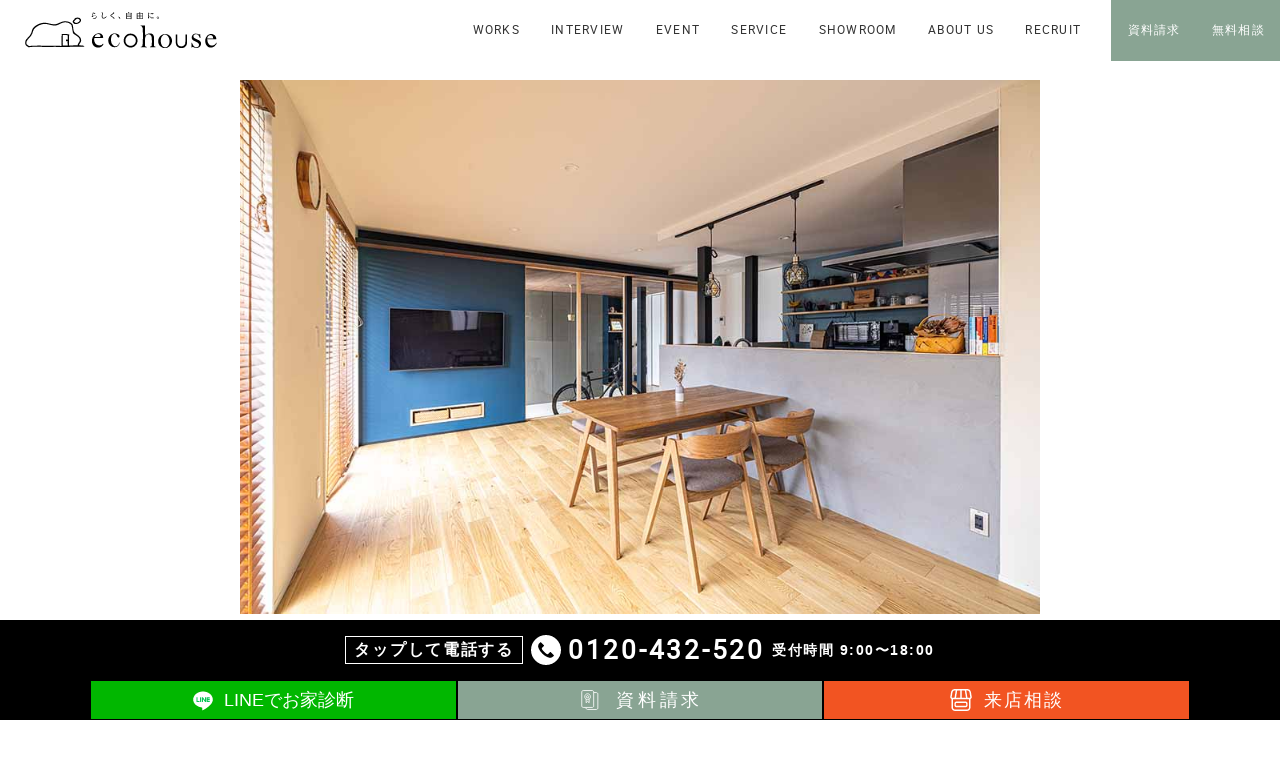

--- FILE ---
content_type: text/html; charset=UTF-8
request_url: https://www.eco-house21.com/voice/014018159/
body_size: 36985
content:
<!DOCTYPE html>
<html lang="ja">
<head>

<meta charset="utf-8">
<meta http-equiv="X-UA-Compatible" content="IE=edge">

<meta name = "format-detection" content = "telephone=no">
<meta name="viewport" content="width=device-width, initial-scale=1.0, minimum-scale=1.0, maximum-scale=1.5">
<link rel="index" href="https://www.eco-house21.com/">
<link rel="shortcut icon" href="https://www.eco-house21.com/favicon.ico">
<link rel="apple-touch-icon" href="https://www.eco-house21.com/apple-touch-icon.png">

<meta property="og:title" content="これからは家とともに歳をとっていきたいです。｜口コミ・評判・お客様の声｜エコハウス｜自然素材の家｜リノベーションサイト">
<meta property="og:type" content="website">
<meta property="og:description" content="Ｑ：問い合わせをしたきっかけは？ Ａ： リノベーションを考えはじめ、インスタグラムで検索していたところ見つけました。インスタグラムとHPの事例の写真がとてもよかったので問い合わせました！ Ｑ：数あるリノベーション会社の中でエコハウスに決めた…">
<meta property="og:url" content="https://www.eco-house21.com/voice/014018159/">
<meta property="og:image" content="https://www.eco-house21.com/wp/wp-content/uploads/2022/12/014018159-02.jpg">
<meta property="og:site_name" content="エコハウス｜自然素材の家｜リノベーションサイト">

<title>これからは家とともに歳をとっていきたいです。｜口コミ・評判・お客様の声｜エコハウス｜自然素材の家｜リノベーションサイト</title>
<meta name="keywords" content="リノベーションサイト,埼玉,東京,エコハウス">
<meta name="description" content="Ｑ：問い合わせをしたきっかけは？ Ａ： リノベーションを考えはじめ、インスタグラムで検索していたところ見つけました。インスタグラムとHPの事例の写真がとてもよかったので問い合わせました！ Ｑ：数あるリノベーション会社の中でエコハウスに決めた…">

<!-- Google font -->
<link rel="preconnect" href="https://fonts.googleapis.com" />
    <link rel="preconnect" href="https://fonts.gstatic.com" crossorigin />
    <link href="https://fonts.googleapis.com/css2?family=Zen+Kaku+Gothic+New:wght@400;500&display=swap" rel="stylesheet" />

<link href="https://www.eco-house21.com/wp/wp-content/themes/ecohouse/style.css" rel="stylesheet" type="text/css" media="all">
<link href="https://www.eco-house21.com/css/common.css" rel="stylesheet" type="text/css" media="all">

<link href="https://www.eco-house21.com/css/voice.css" rel="stylesheet" type="text/css" media="all">








<!-- Google Tag Manager -->
<script>(function(w,d,s,l,i){w[l]=w[l]||[];w[l].push({'gtm.start':
new Date().getTime(),event:'gtm.js'});var f=d.getElementsByTagName(s)[0],
j=d.createElement(s),dl=l!='dataLayer'?'&l='+l:'';j.async=true;j.src=
'https://www.googletagmanager.com/gtm.js?id='+i+dl;f.parentNode.insertBefore(j,f);
})(window,document,'script','dataLayer','GTM-KV2J45FM');</script>
<!-- End Google Tag Manager -->

<!-- Global site tag (gtag.js) - Google Analytics -->
<script async src="https://www.googletagmanager.com/gtag/js?id=UA-132190642-1"></script>
<script>
 window.dataLayer = window.dataLayer || [];
 function gtag(){dataLayer.push(arguments);}
 gtag('js', new Date());

 gtag('config', 'UA-132190642-1');
</script>


<meta name='robots' content='max-image-preview:large' />
	<style>img:is([sizes="auto" i], [sizes^="auto," i]) { contain-intrinsic-size: 3000px 1500px }</style>
	<script type="text/javascript">
/* <![CDATA[ */
window._wpemojiSettings = {"baseUrl":"https:\/\/s.w.org\/images\/core\/emoji\/16.0.1\/72x72\/","ext":".png","svgUrl":"https:\/\/s.w.org\/images\/core\/emoji\/16.0.1\/svg\/","svgExt":".svg","source":{"concatemoji":"https:\/\/www.eco-house21.com\/wp\/wp-includes\/js\/wp-emoji-release.min.js?ver=6.8.3"}};
/*! This file is auto-generated */
!function(s,n){var o,i,e;function c(e){try{var t={supportTests:e,timestamp:(new Date).valueOf()};sessionStorage.setItem(o,JSON.stringify(t))}catch(e){}}function p(e,t,n){e.clearRect(0,0,e.canvas.width,e.canvas.height),e.fillText(t,0,0);var t=new Uint32Array(e.getImageData(0,0,e.canvas.width,e.canvas.height).data),a=(e.clearRect(0,0,e.canvas.width,e.canvas.height),e.fillText(n,0,0),new Uint32Array(e.getImageData(0,0,e.canvas.width,e.canvas.height).data));return t.every(function(e,t){return e===a[t]})}function u(e,t){e.clearRect(0,0,e.canvas.width,e.canvas.height),e.fillText(t,0,0);for(var n=e.getImageData(16,16,1,1),a=0;a<n.data.length;a++)if(0!==n.data[a])return!1;return!0}function f(e,t,n,a){switch(t){case"flag":return n(e,"\ud83c\udff3\ufe0f\u200d\u26a7\ufe0f","\ud83c\udff3\ufe0f\u200b\u26a7\ufe0f")?!1:!n(e,"\ud83c\udde8\ud83c\uddf6","\ud83c\udde8\u200b\ud83c\uddf6")&&!n(e,"\ud83c\udff4\udb40\udc67\udb40\udc62\udb40\udc65\udb40\udc6e\udb40\udc67\udb40\udc7f","\ud83c\udff4\u200b\udb40\udc67\u200b\udb40\udc62\u200b\udb40\udc65\u200b\udb40\udc6e\u200b\udb40\udc67\u200b\udb40\udc7f");case"emoji":return!a(e,"\ud83e\udedf")}return!1}function g(e,t,n,a){var r="undefined"!=typeof WorkerGlobalScope&&self instanceof WorkerGlobalScope?new OffscreenCanvas(300,150):s.createElement("canvas"),o=r.getContext("2d",{willReadFrequently:!0}),i=(o.textBaseline="top",o.font="600 32px Arial",{});return e.forEach(function(e){i[e]=t(o,e,n,a)}),i}function t(e){var t=s.createElement("script");t.src=e,t.defer=!0,s.head.appendChild(t)}"undefined"!=typeof Promise&&(o="wpEmojiSettingsSupports",i=["flag","emoji"],n.supports={everything:!0,everythingExceptFlag:!0},e=new Promise(function(e){s.addEventListener("DOMContentLoaded",e,{once:!0})}),new Promise(function(t){var n=function(){try{var e=JSON.parse(sessionStorage.getItem(o));if("object"==typeof e&&"number"==typeof e.timestamp&&(new Date).valueOf()<e.timestamp+604800&&"object"==typeof e.supportTests)return e.supportTests}catch(e){}return null}();if(!n){if("undefined"!=typeof Worker&&"undefined"!=typeof OffscreenCanvas&&"undefined"!=typeof URL&&URL.createObjectURL&&"undefined"!=typeof Blob)try{var e="postMessage("+g.toString()+"("+[JSON.stringify(i),f.toString(),p.toString(),u.toString()].join(",")+"));",a=new Blob([e],{type:"text/javascript"}),r=new Worker(URL.createObjectURL(a),{name:"wpTestEmojiSupports"});return void(r.onmessage=function(e){c(n=e.data),r.terminate(),t(n)})}catch(e){}c(n=g(i,f,p,u))}t(n)}).then(function(e){for(var t in e)n.supports[t]=e[t],n.supports.everything=n.supports.everything&&n.supports[t],"flag"!==t&&(n.supports.everythingExceptFlag=n.supports.everythingExceptFlag&&n.supports[t]);n.supports.everythingExceptFlag=n.supports.everythingExceptFlag&&!n.supports.flag,n.DOMReady=!1,n.readyCallback=function(){n.DOMReady=!0}}).then(function(){return e}).then(function(){var e;n.supports.everything||(n.readyCallback(),(e=n.source||{}).concatemoji?t(e.concatemoji):e.wpemoji&&e.twemoji&&(t(e.twemoji),t(e.wpemoji)))}))}((window,document),window._wpemojiSettings);
/* ]]> */
</script>
<style id='wp-emoji-styles-inline-css' type='text/css'>

	img.wp-smiley, img.emoji {
		display: inline !important;
		border: none !important;
		box-shadow: none !important;
		height: 1em !important;
		width: 1em !important;
		margin: 0 0.07em !important;
		vertical-align: -0.1em !important;
		background: none !important;
		padding: 0 !important;
	}
</style>
<link rel='stylesheet' id='wp-block-library-css' href='https://www.eco-house21.com/wp/wp-includes/css/dist/block-library/style.min.css?ver=6.8.3' type='text/css' media='all' />
<style id='classic-theme-styles-inline-css' type='text/css'>
/*! This file is auto-generated */
.wp-block-button__link{color:#fff;background-color:#32373c;border-radius:9999px;box-shadow:none;text-decoration:none;padding:calc(.667em + 2px) calc(1.333em + 2px);font-size:1.125em}.wp-block-file__button{background:#32373c;color:#fff;text-decoration:none}
</style>
<style id='global-styles-inline-css' type='text/css'>
:root{--wp--preset--aspect-ratio--square: 1;--wp--preset--aspect-ratio--4-3: 4/3;--wp--preset--aspect-ratio--3-4: 3/4;--wp--preset--aspect-ratio--3-2: 3/2;--wp--preset--aspect-ratio--2-3: 2/3;--wp--preset--aspect-ratio--16-9: 16/9;--wp--preset--aspect-ratio--9-16: 9/16;--wp--preset--color--black: #000000;--wp--preset--color--cyan-bluish-gray: #abb8c3;--wp--preset--color--white: #ffffff;--wp--preset--color--pale-pink: #f78da7;--wp--preset--color--vivid-red: #cf2e2e;--wp--preset--color--luminous-vivid-orange: #ff6900;--wp--preset--color--luminous-vivid-amber: #fcb900;--wp--preset--color--light-green-cyan: #7bdcb5;--wp--preset--color--vivid-green-cyan: #00d084;--wp--preset--color--pale-cyan-blue: #8ed1fc;--wp--preset--color--vivid-cyan-blue: #0693e3;--wp--preset--color--vivid-purple: #9b51e0;--wp--preset--gradient--vivid-cyan-blue-to-vivid-purple: linear-gradient(135deg,rgba(6,147,227,1) 0%,rgb(155,81,224) 100%);--wp--preset--gradient--light-green-cyan-to-vivid-green-cyan: linear-gradient(135deg,rgb(122,220,180) 0%,rgb(0,208,130) 100%);--wp--preset--gradient--luminous-vivid-amber-to-luminous-vivid-orange: linear-gradient(135deg,rgba(252,185,0,1) 0%,rgba(255,105,0,1) 100%);--wp--preset--gradient--luminous-vivid-orange-to-vivid-red: linear-gradient(135deg,rgba(255,105,0,1) 0%,rgb(207,46,46) 100%);--wp--preset--gradient--very-light-gray-to-cyan-bluish-gray: linear-gradient(135deg,rgb(238,238,238) 0%,rgb(169,184,195) 100%);--wp--preset--gradient--cool-to-warm-spectrum: linear-gradient(135deg,rgb(74,234,220) 0%,rgb(151,120,209) 20%,rgb(207,42,186) 40%,rgb(238,44,130) 60%,rgb(251,105,98) 80%,rgb(254,248,76) 100%);--wp--preset--gradient--blush-light-purple: linear-gradient(135deg,rgb(255,206,236) 0%,rgb(152,150,240) 100%);--wp--preset--gradient--blush-bordeaux: linear-gradient(135deg,rgb(254,205,165) 0%,rgb(254,45,45) 50%,rgb(107,0,62) 100%);--wp--preset--gradient--luminous-dusk: linear-gradient(135deg,rgb(255,203,112) 0%,rgb(199,81,192) 50%,rgb(65,88,208) 100%);--wp--preset--gradient--pale-ocean: linear-gradient(135deg,rgb(255,245,203) 0%,rgb(182,227,212) 50%,rgb(51,167,181) 100%);--wp--preset--gradient--electric-grass: linear-gradient(135deg,rgb(202,248,128) 0%,rgb(113,206,126) 100%);--wp--preset--gradient--midnight: linear-gradient(135deg,rgb(2,3,129) 0%,rgb(40,116,252) 100%);--wp--preset--font-size--small: 13px;--wp--preset--font-size--medium: 20px;--wp--preset--font-size--large: 36px;--wp--preset--font-size--x-large: 42px;--wp--preset--spacing--20: 0.44rem;--wp--preset--spacing--30: 0.67rem;--wp--preset--spacing--40: 1rem;--wp--preset--spacing--50: 1.5rem;--wp--preset--spacing--60: 2.25rem;--wp--preset--spacing--70: 3.38rem;--wp--preset--spacing--80: 5.06rem;--wp--preset--shadow--natural: 6px 6px 9px rgba(0, 0, 0, 0.2);--wp--preset--shadow--deep: 12px 12px 50px rgba(0, 0, 0, 0.4);--wp--preset--shadow--sharp: 6px 6px 0px rgba(0, 0, 0, 0.2);--wp--preset--shadow--outlined: 6px 6px 0px -3px rgba(255, 255, 255, 1), 6px 6px rgba(0, 0, 0, 1);--wp--preset--shadow--crisp: 6px 6px 0px rgba(0, 0, 0, 1);}:where(.is-layout-flex){gap: 0.5em;}:where(.is-layout-grid){gap: 0.5em;}body .is-layout-flex{display: flex;}.is-layout-flex{flex-wrap: wrap;align-items: center;}.is-layout-flex > :is(*, div){margin: 0;}body .is-layout-grid{display: grid;}.is-layout-grid > :is(*, div){margin: 0;}:where(.wp-block-columns.is-layout-flex){gap: 2em;}:where(.wp-block-columns.is-layout-grid){gap: 2em;}:where(.wp-block-post-template.is-layout-flex){gap: 1.25em;}:where(.wp-block-post-template.is-layout-grid){gap: 1.25em;}.has-black-color{color: var(--wp--preset--color--black) !important;}.has-cyan-bluish-gray-color{color: var(--wp--preset--color--cyan-bluish-gray) !important;}.has-white-color{color: var(--wp--preset--color--white) !important;}.has-pale-pink-color{color: var(--wp--preset--color--pale-pink) !important;}.has-vivid-red-color{color: var(--wp--preset--color--vivid-red) !important;}.has-luminous-vivid-orange-color{color: var(--wp--preset--color--luminous-vivid-orange) !important;}.has-luminous-vivid-amber-color{color: var(--wp--preset--color--luminous-vivid-amber) !important;}.has-light-green-cyan-color{color: var(--wp--preset--color--light-green-cyan) !important;}.has-vivid-green-cyan-color{color: var(--wp--preset--color--vivid-green-cyan) !important;}.has-pale-cyan-blue-color{color: var(--wp--preset--color--pale-cyan-blue) !important;}.has-vivid-cyan-blue-color{color: var(--wp--preset--color--vivid-cyan-blue) !important;}.has-vivid-purple-color{color: var(--wp--preset--color--vivid-purple) !important;}.has-black-background-color{background-color: var(--wp--preset--color--black) !important;}.has-cyan-bluish-gray-background-color{background-color: var(--wp--preset--color--cyan-bluish-gray) !important;}.has-white-background-color{background-color: var(--wp--preset--color--white) !important;}.has-pale-pink-background-color{background-color: var(--wp--preset--color--pale-pink) !important;}.has-vivid-red-background-color{background-color: var(--wp--preset--color--vivid-red) !important;}.has-luminous-vivid-orange-background-color{background-color: var(--wp--preset--color--luminous-vivid-orange) !important;}.has-luminous-vivid-amber-background-color{background-color: var(--wp--preset--color--luminous-vivid-amber) !important;}.has-light-green-cyan-background-color{background-color: var(--wp--preset--color--light-green-cyan) !important;}.has-vivid-green-cyan-background-color{background-color: var(--wp--preset--color--vivid-green-cyan) !important;}.has-pale-cyan-blue-background-color{background-color: var(--wp--preset--color--pale-cyan-blue) !important;}.has-vivid-cyan-blue-background-color{background-color: var(--wp--preset--color--vivid-cyan-blue) !important;}.has-vivid-purple-background-color{background-color: var(--wp--preset--color--vivid-purple) !important;}.has-black-border-color{border-color: var(--wp--preset--color--black) !important;}.has-cyan-bluish-gray-border-color{border-color: var(--wp--preset--color--cyan-bluish-gray) !important;}.has-white-border-color{border-color: var(--wp--preset--color--white) !important;}.has-pale-pink-border-color{border-color: var(--wp--preset--color--pale-pink) !important;}.has-vivid-red-border-color{border-color: var(--wp--preset--color--vivid-red) !important;}.has-luminous-vivid-orange-border-color{border-color: var(--wp--preset--color--luminous-vivid-orange) !important;}.has-luminous-vivid-amber-border-color{border-color: var(--wp--preset--color--luminous-vivid-amber) !important;}.has-light-green-cyan-border-color{border-color: var(--wp--preset--color--light-green-cyan) !important;}.has-vivid-green-cyan-border-color{border-color: var(--wp--preset--color--vivid-green-cyan) !important;}.has-pale-cyan-blue-border-color{border-color: var(--wp--preset--color--pale-cyan-blue) !important;}.has-vivid-cyan-blue-border-color{border-color: var(--wp--preset--color--vivid-cyan-blue) !important;}.has-vivid-purple-border-color{border-color: var(--wp--preset--color--vivid-purple) !important;}.has-vivid-cyan-blue-to-vivid-purple-gradient-background{background: var(--wp--preset--gradient--vivid-cyan-blue-to-vivid-purple) !important;}.has-light-green-cyan-to-vivid-green-cyan-gradient-background{background: var(--wp--preset--gradient--light-green-cyan-to-vivid-green-cyan) !important;}.has-luminous-vivid-amber-to-luminous-vivid-orange-gradient-background{background: var(--wp--preset--gradient--luminous-vivid-amber-to-luminous-vivid-orange) !important;}.has-luminous-vivid-orange-to-vivid-red-gradient-background{background: var(--wp--preset--gradient--luminous-vivid-orange-to-vivid-red) !important;}.has-very-light-gray-to-cyan-bluish-gray-gradient-background{background: var(--wp--preset--gradient--very-light-gray-to-cyan-bluish-gray) !important;}.has-cool-to-warm-spectrum-gradient-background{background: var(--wp--preset--gradient--cool-to-warm-spectrum) !important;}.has-blush-light-purple-gradient-background{background: var(--wp--preset--gradient--blush-light-purple) !important;}.has-blush-bordeaux-gradient-background{background: var(--wp--preset--gradient--blush-bordeaux) !important;}.has-luminous-dusk-gradient-background{background: var(--wp--preset--gradient--luminous-dusk) !important;}.has-pale-ocean-gradient-background{background: var(--wp--preset--gradient--pale-ocean) !important;}.has-electric-grass-gradient-background{background: var(--wp--preset--gradient--electric-grass) !important;}.has-midnight-gradient-background{background: var(--wp--preset--gradient--midnight) !important;}.has-small-font-size{font-size: var(--wp--preset--font-size--small) !important;}.has-medium-font-size{font-size: var(--wp--preset--font-size--medium) !important;}.has-large-font-size{font-size: var(--wp--preset--font-size--large) !important;}.has-x-large-font-size{font-size: var(--wp--preset--font-size--x-large) !important;}
:where(.wp-block-post-template.is-layout-flex){gap: 1.25em;}:where(.wp-block-post-template.is-layout-grid){gap: 1.25em;}
:where(.wp-block-columns.is-layout-flex){gap: 2em;}:where(.wp-block-columns.is-layout-grid){gap: 2em;}
:root :where(.wp-block-pullquote){font-size: 1.5em;line-height: 1.6;}
</style>
<script type="text/javascript" src="https://www.eco-house21.com/js/jquery-2.1.4.min.js?ver=2.1.4" id="jquery-js"></script>
<script type="text/javascript" src="https://www.eco-house21.com/js/common.min.js?ver=6.8.3" id="commonjs-js"></script>
<link rel="https://api.w.org/" href="https://www.eco-house21.com/wp-json/" /><link rel="alternate" title="JSON" type="application/json" href="https://www.eco-house21.com/wp-json/wp/v2/voice/9324" /><link rel="EditURI" type="application/rsd+xml" title="RSD" href="https://www.eco-house21.com/wp/xmlrpc.php?rsd" />
<meta name="generator" content="WordPress 6.8.3" />
<link rel="canonical" href="https://www.eco-house21.com/voice/014018159/" />
<link rel='shortlink' href='https://www.eco-house21.com/?p=9324' />
<link rel="alternate" title="oEmbed (JSON)" type="application/json+oembed" href="https://www.eco-house21.com/wp-json/oembed/1.0/embed?url=https%3A%2F%2Fwww.eco-house21.com%2Fvoice%2F014018159%2F" />
<link rel="alternate" title="oEmbed (XML)" type="text/xml+oembed" href="https://www.eco-house21.com/wp-json/oembed/1.0/embed?url=https%3A%2F%2Fwww.eco-house21.com%2Fvoice%2F014018159%2F&#038;format=xml" />
		<style type="text/css" id="wp-custom-css">
			.youtube{
  position: relative;
  overflow: hidden;
  padding-bottom: 56.25%; /* 16:9 (9÷16=0.5625) */
}
.youtube iframe{
  position: absolute;
  top: 0;
  left: 0;
  width: 100%;
  height: 100%;
  border: none;
}		</style>
		
</head>

<body id="voice" class="detail">

<!-- Google Tag Manager (noscript) -->
<noscript><iframe src="https://www.googletagmanager.com/ns.html?id=GTM-KV2J45FM"
height="0" width="0" style="display:none;visibility:hidden"></iframe></noscript>
<!-- End Google Tag Manager (noscript) -->


<div id="fb-root"></div>
<script>(function(d, s, id) {
  var js, fjs = d.getElementsByTagName(s)[0];
  if (d.getElementById(id)) return;
  js = d.createElement(s); js.id = id;
  js.src = "//connect.facebook.net/ja_JP/sdk.js#xfbml=1&version=v2.3&appId=400931326659498";
  fjs.parentNode.insertBefore(js, fjs);
}(document, 'script', 'facebook-jssdk'));</script>

<div id="page">

<header id="header" class="fixed">
	<div class="con_header">
		<div class="logo">
			<p><a href="https://www.eco-house21.com/"><img src="https://www.eco-house21.com/images/common/logo02.svg" alt="エコハウス｜らしく、自由に。"></a></p>
		</div>
		<div id="menu">
			<nav>
				<ul class="menu01">
					<li class="en"><a href="https://www.eco-house21.com/gallery/"><span>WORKS</span></a></li>
					<li class="en"><a href="https://www.eco-house21.com/voice/"><span>INTERVIEW</span></a></li>
					<li class="en"><a href="https://www.eco-house21.com/event/"><span>EVENT</span></a></li>
					<li class="en"><a href="https://www.eco-house21.com/service/"><span>SERVICE</span></a></li>
					<li class="en"><a href="https://www.eco-house21.com/local/"><span>SHOWROOM</span></a></li>
					<li class="en"><a href="https://www.eco-house21.com/about/"><span>ABOUT US</span></a></li>
					<li class="en"><a href="https://www.eco-house21.com/about/recruit/"><span>RECRUIT</span></a></li>
				</ul>
				<ul class="menu02">
					<li><a href="https://www.eco-house21.com/document/"><span>資料請求</span></a></li>
					<li><a href="https://www.eco-house21.com/reserve/"><span>無料相談</span></a></li>
				</ul>
				<div class="btn_menu"><a id="btn_menu" href="javascript:void(0)"><i class="t"></i><i class="m"></i><i class="b"></i></a></div>
			</nav>
		</div>
	</div>
	<div class="con_spmenu">
		<a href="javascript:void(0)" id="btn_close"></a>
		<div class="box_spmenu">
			<p class="logo"><a href="https://www.eco-house21.com/"><img src="https://www.eco-house21.com/images/common/logo02.svg" alt="エコハウス｜らしく、自由に。"></a></p>
			<div class="wrap_spmenu">
				<ul>
					<li class="en"><a href="https://www.eco-house21.com/gallery/"><span>WORKS</span></a></li>
					<li class="en"><a href="https://www.eco-house21.com/voice/"><span>INTERVIEW</span></a></li>
					<li class="en"><a href="https://www.eco-house21.com/event/"><span>EVENT</span></a></li>
					<li class="en"><a href="https://www.eco-house21.com/service/"><span>SERVICE</span></a></li>
					<li class="en"><a href="https://www.eco-house21.com/local/"><span>SHOWROOM</span></a></li>
					<li class="en"><a href="https://www.eco-house21.com/about/"><span>ABOUT US</span></a></li>
					<li class="en"><a href="https://www.eco-house21.com/about/recruit/"><span>RECRUIT</span></a></li>
				</ul>
				<ul class="menu_btn">
					<li><a href="https://www.eco-house21.com/contact/"><span>見積依頼</span></a></li>
					<li><a href="https://www.eco-house21.com/document/"><span>資料請求</span></a></li>
					<li><a href="https://www.eco-house21.com/reserve/"><span>無料相談</span></a></li>
					<li class="line"><a href="https://www.eco-house21.com/line/"><i><img src="https://www.eco-house21.com/images/common/ic_line.svg" alt="LINE"></i><span>LINE</span></a></li>
				</ul>
			</div>
		</div>
	</div>
</header>
<div class="con_f_menu" id="fix_bottom_menu">
	<div class="box_f_menu">
		<p class="txt_tel"><a href="tel:0120432520">
			<span class="st fix-foot-call">タップして電話する</span>
			<i class="fix-foot-phone-icon"><img src="https://www.eco-house21.com/images/common/ic_phone_call.svg" alt=""></i>
			<span class="en fix-foot-num">0120-432-520</span>
			<span class="time fix-foot-time">受付時間 9:00〜18:00</span>
		</a></p>
		<ul class="wrap_f_menu">
			<!-- <li class="btn_tel"><a href="tel:0120432520">
				<i><img src="https://www.eco-house21.com/images/common/ic_tel.svg" alt="電話"></i><span>電話</span>
			</a></li> -->
			<li class="btn_line"><a href="https://www.eco-house21.com/line/">
				<i><img src="https://www.eco-house21.com/images/common/ic_line3.svg" alt="LINE"></i><span>LINEでお家診断</span>
			</a></li>
			<li class="btn_document"><a href="https://www.eco-house21.com/document/">
				<i><img src="https://www.eco-house21.com/images/common/ic_document_w.svg" alt="資料請求"></i><span>資料請求</span>
			</a></li>
			<li class="btn_online"><a class="fix-foot-store" href="https://www.eco-house21.com/reserve/">
				<i><img src="https://www.eco-house21.com/images/common/ic_store.svg" alt="来店相談"></i><span>来店相談</span>
			</a></li>
		</ul>
	</div>
</div>

<main id="contents">
	<div class="con_detail">

				<div class="main">
			<img src="https://www.eco-house21.com/wp/wp-content/uploads/2022/12/014018159-02.jpg" alt="これからは家とともに歳をとっていきたいです。">
		</div>
				<section class="box_detail">
			<h1>これからは家とともに歳をとっていきたいです。</h1>
			<div class="wrap_detail">
				<p>Ｑ：問い合わせをしたきっかけは？<br />
Ａ： リノベーションを考えはじめ、インスタグラムで検索していたところ見つけました。インスタグラムとHPの事例の写真がとてもよかったので問い合わせました！</p>
<p>Ｑ：数あるリノベーション会社の中でエコハウスに決めた理由は何ですか？<br />
Ａ：事例の写真の雰囲気が好みでした。また、群馬で探してもあまりリノベーションのお店はなかったのですが、エコハウスが近くにあり、通いやすいので決めました！</p>
<p>Ｑ：リノベーションをされたきっかけは何ですか？<br />
Ａ：ちょうど賃貸から持ち家に変えようと思っていましたが、建売だと決まった設計であまり好んでいなかったので、中古のリノベーションを選びました。夫婦でアウトドアが好きで、趣味を楽しめる家づくりを実現したいので、決まった構造ではなく私たちの暮らしに合わせた家が理想でした。もともと古いものが好きということもあり、中古でのリノベーションに関心があったのもきっかけです！</p>
<p>Ｑ：リノベーションで一番のこだわりポイントは何ですか？<br />
Ａ： アウトドアの趣味を取り入れることです。あとは色味とクロスを統一すること理想の雰囲気になりました！</p>
<p>Ｑ：お気に入りの場所はどこですか？<br />
Ａ： 広い土間ですね！まわりが透明のガラスでリビングからも見えるし、リノベーションだからこそできると思うので、とても気に入っています。</p>
<p>Ｑ：今住んでみてどんな感じですか？<br />
Ａ： やっぱり家に帰るのが楽しいです。今までは外へ出かけてアウトドアをしていたのですが、リノベーションをしてから家でアウトドアを楽しめるのでとても気に入っています。ウッドデッキでキャンプなど楽しんでいます！</p>
<p>Ｑ：10年後の夢は何ですか？<br />
Ａ：子どもの成長に合わせた暮らしをすることです。今はまだ子どもが小さいので夫婦だけで焚火などするのですが、子どもが成長したら一緒に楽しみたいですね。これからお庭も作り、ＤＩＹをしてオリジナルなお家を作るのが理想です。</p>
<p>Ｑ：キッチンでこだわったところは何ですか？<br />
Ａ： 両サイドから行き来できるので、動線がいいです！またアイランドキッチンも理想だったので、このような形にしました。広々としていて家事がしやすいのと、掃除のしやすいシンクにこだわりました。</p>
<p>Ｑ：リビングでこだわった部分、気に入っている部分は何ですか？<br />
Ａ：土間が広い分、リビングが前より狭いのですが、ドアによって狭さを感じないところです。あとは、柱が取り外せないものだったのですが、柱を黒いクロスでお洒落に見せたところも気に入っています。</p>
<p>Ｑ：収納のこだわった部分、気に入っている部分はなんですか？<br />
Ａ：まず、収納の広さです。特に階段下の収納が気に入っています。見えない部分に日用品などたくさん収納できるのでとても便利で気に入っています！</p>
<p>Ｑ：いつか友人を招いた際、見てほしいとことはどこですか？<br />
Ａ：アウトドアが楽しめるウッドデッキと、広くておしゃれな土間ですね！今後一緒に、私たちの家で楽しめたらうれしいです。<br />
それぞれのライトもこだわったので、以前友人が来たときに気に入ってくれました！ </p>
			</div>

			<p class="eh_btn"><a href="https://www.eco-house21.com/gallery/014018159/">この記事の事例を見る</a></p>

						<section class="con_keyword">
				<h2>KEYWORD</h2>
				<ul>
										<li><a href="https://www.eco-house21.com/tag/price-range02/?eh_post=voice"><span>1,000万円〜2,000万円</span></a></li>
										<li><a href="https://www.eco-house21.com/tag/breadth01/?eh_post=voice"><span>100㎡〜</span></a></li>
										<li><a href="https://www.eco-house21.com/tag/outdoor/?eh_post=voice"><span>アウトドア</span></a></li>
										<li><a href="https://www.eco-house21.com/tag/cafe/?eh_post=voice"><span>カフェ</span></a></li>
										<li><a href="https://www.eco-house21.com/tag/simple/?eh_post=voice"><span>シンプル</span></a></li>
										<li><a href="https://www.eco-house21.com/tag/rough/?eh_post=voice"><span>ラフ</span></a></li>
										<li><a href="https://www.eco-house21.com/tag/service01/?eh_post=voice"><span>中古買ってリノベ</span></a></li>
										<li><a href="https://www.eco-house21.com/tag/storage/?eh_post=voice"><span>収納</span></a></li>
										<li><a href="https://www.eco-house21.com/tag/double-height/?eh_post=voice"><span>吹き抜け</span></a></li>
										<li><a href="https://www.eco-house21.com/tag/dirt-floor/?eh_post=voice"><span>土間</span></a></li>
										<li><a href="https://www.eco-house21.com/tag/interior-window/?eh_post=voice"><span>室内窓</span></a></li>
										<li><a href="https://www.eco-house21.com/tag/type01/?eh_post=voice"><span>戸建て</span></a></li>
										<li><a href="https://www.eco-house21.com/tag/sanitary/?eh_post=voice"><span>洗面／トイレ／風呂</span></a></li>
										<li><a href="https://www.eco-house21.com/tag/entrance/?eh_post=voice"><span>玄関/エントランス</span></a></li>
										<li><a href="https://www.eco-house21.com/tag/gunma/?eh_post=voice"><span>群馬エリア</span></a></li>
										<li><a href="https://www.eco-house21.com/tag/takasaki/?eh_post=voice"><span>高崎店</span></a></li>
									</ul>
			</section>
									<div class="con_img">
																<p class="img"><img src="https://www.eco-house21.com/wp/wp-content/uploads/2022/12/014018159-05.jpg" alt="これからは家とともに歳をとっていきたいです。"></p>
																<p class="img"><img src="https://www.eco-house21.com/wp/wp-content/uploads/2022/12/014018159-00.jpg" alt="これからは家とともに歳をとっていきたいです。"></p>
																<p class="img"><img src="https://www.eco-house21.com/wp/wp-content/uploads/2022/12/014018159-01.jpg" alt="これからは家とともに歳をとっていきたいです。"></p>
																<p class="img"><img src="https://www.eco-house21.com/wp/wp-content/uploads/2022/12/014018159-16.jpg" alt="これからは家とともに歳をとっていきたいです。"></p>
																<p class="img"><img src="https://www.eco-house21.com/wp/wp-content/uploads/2022/12/014018159-18.jpg" alt="これからは家とともに歳をとっていきたいです。"></p>
															</div>
						<section class="con_data">
				<h2>DATA</h2>
				<div class="box_data">
					<dl>
						<dt>家族構成</dt>
						<dd>ご夫婦　お子さま</dd>
					</dl>
					<dl>
						<dt>築年数</dt>
						<dd> 36年</dd>
					</dl>
					<dl>
						<dt>間取り</dt>
						<dd>2LDK＋水廻り+土間</dd>
					</dl>
					<dl>
						<dt>施工面積</dt>
						<dd>約100㎡</dd>
					</dl>
					<dl>
						<dt>工期</dt>
						<dd>3ヶ月</dd>
					</dl>
					<dl>
						<dt>費用</dt>
						<dd>約1700万円</dd>
					</dl>
				</div>
			</section>


			<section class="parts con_recommend">
								<div class="parts__comment">
									<img src="https://www.eco-house21.com/wp/wp-content/themes/ecohouse/images/parts-comment.png" alt="この事例のような「暮らしやすくて美しい住まい」あなたのお家でも実現しませんか？">
								</div>
								<div class="parts__head">
									<div class="parts__head-text">
										プロに相談するだけで得られる3つの安心
									</div>
								</div>
								<div class="parts-items">
									<div class="parts-item">
										<span class="parts-num">01</span>
										<div class="parts-item__head">自宅でも同じようなリノベが可能か<br />プロが診断するから安心！</div>
										<p class="parts-item__text">「この事例のような暮らしが、自分の家でもできる？」をプロ目線でアドバイス。 現地調査の前に、写真や図面からでもある程度の判断が可能です。</p>
									</div>
									<div class="parts-item">
										<span class="parts-num">02</span>
										<div class="parts-item__head">費用感やスケジュールの<br />イメージが持てるから安心！</div>
										<p class="parts-item__text">リノベーションの予算や工期は家ごとに異なります。「ざっくりいくら？」「どれくらいかかる？」という疑問に、わかりやすくお答えします。</p>
									</div>
									<div class="parts-item">
										<span class="parts-num">03</span>
										<div class="parts-item__head">理想の住まいづくりに向けた<br />“第一歩”が踏み出せるから安心！</div>
										<p class="parts-item__text">「いつかやりたい」を「具体的に考えるきっかけ」に。<br />実現可能なリノベ案をもとに、理想の暮らしを一緒に描いていきましょう！</p>
									</div>
								</div>
								<p class="parts__note">
									※ご相談は無料です。無理な営業は一切いたしません。 <br />
									※まだ情報収集中の方でも、お気軽にご相談ください。
								</p>
							</section>

							<div id="reserve">
							<section class="con_reserve con_form">
		<h2>無料相談お申し込みフォーム</h2>
		<div class="box_form">
			<p class="guidetxt">お近くのエコハウスのお店でリノベーション・新築の相談ができます。キッズスペースもありますのでご家族みなさんでお越しください。<br class="pc">ムリな売り込みなど一切ありませんのでお気軽にどうぞ。また、ご要望に応じてオンラインの打合せも対応しております。<br><i>※</i>は必須項目です。</p>
			<form id="sendform" action="">
				<div class="wrap_form">
					<dl class="req about">
						<dt>ご検討中の内容</dt>
						<dd>
							<div class="con_radio radio_form required con_about">
								<span><input type="radio" name="about" id="a01" value="現在、お住いの家をリノベーションしたい" class="radio_item"><label for="a01">現在、お住いの家をリノベーションしたい</label></span>
								<span><input type="radio" name="about" id="a02" value="中古物件を探してリノベーションしたい" class="radio_item"><label for="a02">中古物件を探してリノベーションしたい</label></span>
								<span class="con_area"><span class="txt">お探しの地域</span><span class="input"><input name="area" type="text" value="" class="txt_form"></span></span>
								<span><input type="radio" name="about" id="a03" value="購入済みの物件をリノベーションしたい" class="radio_item"><label for="a03">購入済みの物件をリノベーションしたい</label></span>
								<span><input type="radio" name="about" id="a04" value="その他" class="radio_item"><label for="a04">その他</label></span>
							</div>
						</dd>
					</dl>
					<dl class="req name">
						<dt>お名前</dt>
						<dd><span><input name="name" type="text" value="" class="txt_form required"></span></dd>
					</dl>
					<dl class="req kana">
						<dt>フリガナ</dt>
						<dd><span><input name="kana" type="text" value="" class="txt_form required"></span></dd>
					</dl>
					<dl class="req add">
						<dt>ご住所</dt>
						<dd><span><input name="add1" type="text" value="" class="txt_form required"></span></dd>
					</dl>
					<dl class="req tel">
						<dt>電話番号（半角入力）</dt>
						<dd><span><input name="tel" type="text" value="" class="txt_form required"></span></dd>
					</dl>
					<dl class="req mail">
						<dt>メールアドレス（半角入力）</dt>
						<dd><span><input name="mail" type="text" value="" class="mail_form txt_form required"></span></dd>
					</dl>
					<dl class="req comment">
						<dt>お問い合わせ内容の詳細</dt>
						<dd>
							<span><textarea rows="5" class="txtbox txt_form required" name="comment"></textarea></span>
						</dd>
					</dl>
					<dl class="date">
						<dt>無料相談をご希望の場合は<br>日時をお選びください<br class="display">【水曜定休】</dt>
						<dd>
							<div class="date01">
								<span class="txt">第一希望</span>
								<span class="day"><input type="text" class="datepicker" name="day01" placeholder="日付を選択してください"></span>
								<span class="time"><select class="select_form" name="time01">
									<option value="">時間を選択してください</option>
									<option>09:30～11:30</option>
									<option>13:00～15:00</option>
									<option>16:00～18:00</option>
								</select></span>
							</div>
							<div class="date02">
								<span class="txt">第二希望</span>
								<span class="day"><input type="text" class="datepicker" name="day02" placeholder="日付を選択してください"></span>
								<span class="time"><select class="select_form" name="time02">
									<option value="">時間を選択してください</option>
									<option>09:30～11:30</option>
									<option>13:00～15:00</option>
									<option>16:00～18:00</option>
								</select></span>
							</div>
							<div class="free">
								<span><textarea rows="5" class="txtbox txt_form" name="datecomment"></textarea></span>
								<span class="guidetxt">※上記以外のお時間をご希望の場合は、こちらにご記入ください</span>
							</div>
						</dd>
					</dl>
				</div>
				<div class="con_submit">
					<p class="btn_confirm"><input type="button" id="confirm" value="エコハウスに相談する"></p>
				</div>
			</form>
			<div id="fail">
				<p class="st">送信に失敗しました。</p>
				<p class="txt">誠に申し訳ありませんが、不具合によりメール送信が失敗しました。<br>今一度、お問い合わせフォームにご記入の上、送信していただきますよう、お願い申し上げます。</p>
			</div>
		</div>
	</section>
							</div>

						<section class="con_recommend">
				<h2>おすすめ</h2>
				<ul>
										<li>
						<a href="https://www.eco-house21.com/voice/17817658/">
							<p class="img"><img src="https://www.eco-house21.com/wp/wp-content/uploads/2025/10/17817658_02-640x460.jpg" alt="前の家より広くなった分、娘がのびのびと過ごせる時間を大切にしていきたいです。"></p>
							<p class="txt">前の家より広くなった分、娘がのびのびと過ごせる時間を大切にしていきたいです。</p>
						</a>
												<ul class="con_tag">
														<li><a href="https://www.eco-house21.com/tag/breadth01/?eh_post=voice"><span>100㎡〜</span></a></li>
														<li><a href="https://www.eco-house21.com/tag/price-range01/?eh_post=voice"><span>2,000万円〜</span></a></li>
														<li><a href="https://www.eco-house21.com/tag/r-opening/?eh_post=voice"><span>R開口</span></a></li>
														<li><a href="https://www.eco-house21.com/tag/wic/?eh_post=voice"><span>WIC</span></a></li>
														<li><a href="https://www.eco-house21.com/tag/saitama/?eh_post=voice"><span>さいたまエリア</span></a></li>
														<li><a href="https://www.eco-house21.com/tag/saitama-miyahara/?eh_post=voice"><span>さいたま宮原店</span></a></li>
														<li><a href="https://www.eco-house21.com/tag/antique/?eh_post=voice"><span>アンティーク</span></a></li>
														<li><a href="https://www.eco-house21.com/tag/cafe/?eh_post=voice"><span>カフェ</span></a></li>
														<li><a href="https://www.eco-house21.com/tag/country/?eh_post=voice"><span>カントリー</span></a></li>
														<li><a href="https://www.eco-house21.com/tag/natural/?eh_post=voice"><span>ナチュラル</span></a></li>
														<li><a href="https://www.eco-house21.com/tag/pantry/?eh_post=voice"><span>パントリー/家事室</span></a></li>
														<li><a href="https://www.eco-house21.com/tag/vintage/?eh_post=voice"><span>ヴィンテージ</span></a></li>
														<li><a href="https://www.eco-house21.com/tag/service01/?eh_post=voice"><span>中古買ってリノベ</span></a></li>
														<li><a href="https://www.eco-house21.com/tag/storage/?eh_post=voice"><span>収納</span></a></li>
														<li><a href="https://www.eco-house21.com/tag/dirt-floor/?eh_post=voice"><span>土間</span></a></li>
														<li><a href="https://www.eco-house21.com/tag/interior-window/?eh_post=voice"><span>室内窓</span></a></li>
														<li><a href="https://www.eco-house21.com/tag/type01/?eh_post=voice"><span>戸建て</span></a></li>
														<li><a href="https://www.eco-house21.com/tag/sanitary/?eh_post=voice"><span>洗面／トイレ／風呂</span></a></li>
													</ul>
											</li>
										<li>
						<a href="https://www.eco-house21.com/voice/12526571/">
							<p class="img"><img src="https://www.eco-house21.com/wp/wp-content/uploads/2025/10/12526571_09-1-640x460.jpg" alt="朝起きてカーテンを開け外の緑を眺めながらコーヒーを飲む時間がとても好きです。"></p>
							<p class="txt">朝起きてカーテンを開け外の緑を眺めながらコーヒーを飲む時間がとても好きです。</p>
						</a>
												<ul class="con_tag">
														<li><a href="https://www.eco-house21.com/tag/price-range02/?eh_post=voice"><span>1,000万円〜2,000万円</span></a></li>
														<li><a href="https://www.eco-house21.com/tag/breadth02/?eh_post=voice"><span>70〜100㎡</span></a></li>
														<li><a href="https://www.eco-house21.com/tag/wic/?eh_post=voice"><span>WIC</span></a></li>
														<li><a href="https://www.eco-house21.com/tag/simple/?eh_post=voice"><span>シンプル</span></a></li>
														<li><a href="https://www.eco-house21.com/tag/natural/?eh_post=voice"><span>ナチュラル</span></a></li>
														<li><a href="https://www.eco-house21.com/tag/hotellike/?eh_post=voice"><span>ホテルライク</span></a></li>
														<li><a href="https://www.eco-house21.com/tag/type02/?eh_post=voice"><span>マンション</span></a></li>
														<li><a href="https://www.eco-house21.com/tag/modern/?eh_post=voice"><span>モダン</span></a></li>
														<li><a href="https://www.eco-house21.com/tag/service01/?eh_post=voice"><span>中古買ってリノベ</span></a></li>
														<li><a href="https://www.eco-house21.com/tag/nordic/?eh_post=voice"><span>北欧</span></a></li>
														<li><a href="https://www.eco-house21.com/tag/storage/?eh_post=voice"><span>収納</span></a></li>
														<li><a href="https://www.eco-house21.com/tag/japanese/?eh_post=voice"><span>和</span></a></li>
														<li><a href="https://www.eco-house21.com/tag/workspace/?eh_post=voice"><span>書斎/ワークスペース</span></a></li>
														<li><a href="https://www.eco-house21.com/tag/itabashi-area/?eh_post=voice"><span>板橋エリア</span></a></li>
														<li><a href="https://www.eco-house21.com/tag/itabashi/?eh_post=voice"><span>板橋店</span></a></li>
													</ul>
											</li>
										<li>
						<a href="https://www.eco-house21.com/voice/15182287/">
							<p class="img"><img src="https://www.eco-house21.com/wp/wp-content/uploads/2025/10/15182287-11-640x460.jpg" alt="特に気に入っているのはキッチン横のカウンター。料理をすぐに出して食べられたり、お酒を楽しめるのが嬉しいです。"></p>
							<p class="txt">特に気に入っているのはキッチン横のカウンター。料理をすぐに出して食べられたり、お酒を楽しめるのが嬉しいです。</p>
						</a>
												<ul class="con_tag">
														<li><a href="https://www.eco-house21.com/tag/%e5%b0%8f%e4%b8%8a%e3%81%8c%e3%82%8a/?eh_post=voice"><span>小上がり</span></a></li>
														<li><a href="https://www.eco-house21.com/tag/price-range02/?eh_post=voice"><span>1,000万円〜2,000万円</span></a></li>
														<li><a href="https://www.eco-house21.com/tag/breadth01/?eh_post=voice"><span>100㎡〜</span></a></li>
														<li><a href="https://www.eco-house21.com/tag/wic/?eh_post=voice"><span>WIC</span></a></li>
														<li><a href="https://www.eco-house21.com/tag/atelier/?eh_post=voice"><span>アトリエ</span></a></li>
														<li><a href="https://www.eco-house21.com/tag/cafe/?eh_post=voice"><span>カフェ</span></a></li>
														<li><a href="https://www.eco-house21.com/tag/simple/?eh_post=voice"><span>シンプル</span></a></li>
														<li><a href="https://www.eco-house21.com/tag/natural/?eh_post=voice"><span>ナチュラル</span></a></li>
														<li><a href="https://www.eco-house21.com/tag/nook/?eh_post=voice"><span>ヌック</span></a></li>
														<li><a href="https://www.eco-house21.com/tag/service01/?eh_post=voice"><span>中古買ってリノベ</span></a></li>
														<li><a href="https://www.eco-house21.com/tag/double-height/?eh_post=voice"><span>吹き抜け</span></a></li>
														<li><a href="https://www.eco-house21.com/tag/japanese/?eh_post=voice"><span>和</span></a></li>
														<li><a href="https://www.eco-house21.com/tag/%e5%92%8c%e5%ae%a4/?eh_post=voice"><span>和室</span></a></li>
														<li><a href="https://www.eco-house21.com/tag/type01/?eh_post=voice"><span>戸建て</span></a></li>
														<li><a href="https://www.eco-house21.com/tag/sanitary/?eh_post=voice"><span>洗面／トイレ／風呂</span></a></li>
														<li><a href="https://www.eco-house21.com/tag/entrance/?eh_post=voice"><span>玄関/エントランス</span></a></li>
														<li><a href="https://www.eco-house21.com/tag/gunma/?eh_post=voice"><span>群馬エリア</span></a></li>
														<li><a href="https://www.eco-house21.com/tag/takasaki/?eh_post=voice"><span>高崎店</span></a></li>
													</ul>
											</li>
										<li>
						<a href="https://www.eco-house21.com/voice/014102507/">
							<p class="img"><img src="https://www.eco-house21.com/wp/wp-content/uploads/2025/07/014102507_07-640x460.jpg" alt="居心地が良くなると、自然と家族がLDKに集まってくるんですよね。"></p>
							<p class="txt">居心地が良くなると、自然と家族がLDKに集まってくるんですよね。</p>
						</a>
												<ul class="con_tag">
														<li><a href="https://www.eco-house21.com/tag/%e5%b0%8f%e4%b8%8a%e3%81%8c%e3%82%8a/?eh_post=voice"><span>小上がり</span></a></li>
														<li><a href="https://www.eco-house21.com/tag/breadth01/?eh_post=voice"><span>100㎡〜</span></a></li>
														<li><a href="https://www.eco-house21.com/tag/price-range01/?eh_post=voice"><span>2,000万円〜</span></a></li>
														<li><a href="https://www.eco-house21.com/tag/r-opening/?eh_post=voice"><span>R開口</span></a></li>
														<li><a href="https://www.eco-house21.com/tag/saitama/?eh_post=voice"><span>さいたまエリア</span></a></li>
														<li><a href="https://www.eco-house21.com/tag/saitama-miyahara/?eh_post=voice"><span>さいたま宮原店</span></a></li>
														<li><a href="https://www.eco-house21.com/tag/cafe/?eh_post=voice"><span>カフェ</span></a></li>
														<li><a href="https://www.eco-house21.com/tag/country/?eh_post=voice"><span>カントリー</span></a></li>
														<li><a href="https://www.eco-house21.com/tag/bedroom/?eh_post=voice"><span>ベッドルーム</span></a></li>
														<li><a href="https://www.eco-house21.com/tag/hotellike/?eh_post=voice"><span>ホテルライク</span></a></li>
														<li><a href="https://www.eco-house21.com/tag/service01/?eh_post=voice"><span>中古買ってリノベ</span></a></li>
														<li><a href="https://www.eco-house21.com/tag/storage/?eh_post=voice"><span>収納</span></a></li>
														<li><a href="https://www.eco-house21.com/tag/japanese-modern/?eh_post=voice"><span>和モダン</span></a></li>
														<li><a href="https://www.eco-house21.com/tag/dirt-floor/?eh_post=voice"><span>土間</span></a></li>
														<li><a href="https://www.eco-house21.com/tag/play/?eh_post=voice"><span>子どもが遊べる</span></a></li>
														<li><a href="https://www.eco-house21.com/tag/kajiraku-madori-recommended/?eh_post=voice"><span>家事ラク間取り</span></a></li>
														<li><a href="https://www.eco-house21.com/tag/type01/?eh_post=voice"><span>戸建て</span></a></li>
														<li><a href="https://www.eco-house21.com/tag/sanitary/?eh_post=voice"><span>洗面／トイレ／風呂</span></a></li>
													</ul>
											</li>
										<li>
						<a href="https://www.eco-house21.com/voice/17361234/">
							<p class="img"><img src="https://www.eco-house21.com/wp/wp-content/uploads/2025/07/17361234_01-640x460.jpg" alt="本当に心地よくて毎日癒されています。"></p>
							<p class="txt">本当に心地よくて毎日癒されています。</p>
						</a>
												<ul class="con_tag">
														<li><a href="https://www.eco-house21.com/tag/breadth01/?eh_post=voice"><span>100㎡〜</span></a></li>
														<li><a href="https://www.eco-house21.com/tag/price-range01/?eh_post=voice"><span>2,000万円〜</span></a></li>
														<li><a href="https://www.eco-house21.com/tag/saitama/?eh_post=voice"><span>さいたまエリア</span></a></li>
														<li><a href="https://www.eco-house21.com/tag/saitama-miyahara/?eh_post=voice"><span>さいたま宮原店</span></a></li>
														<li><a href="https://www.eco-house21.com/tag/cafe/?eh_post=voice"><span>カフェ</span></a></li>
														<li><a href="https://www.eco-house21.com/tag/natural/?eh_post=voice"><span>ナチュラル</span></a></li>
														<li><a href="https://www.eco-house21.com/tag/service01/?eh_post=voice"><span>中古買ってリノベ</span></a></li>
														<li><a href="https://www.eco-house21.com/tag/japanese-modern/?eh_post=voice"><span>和モダン</span></a></li>
														<li><a href="https://www.eco-house21.com/tag/dirt-floor/?eh_post=voice"><span>土間</span></a></li>
														<li><a href="https://www.eco-house21.com/tag/type01/?eh_post=voice"><span>戸建て</span></a></li>
														<li><a href="https://www.eco-house21.com/tag/sanitary/?eh_post=voice"><span>洗面／トイレ／風呂</span></a></li>
														<li><a href="https://www.eco-house21.com/tag/entrance/?eh_post=voice"><span>玄関/エントランス</span></a></li>
													</ul>
											</li>
										<li>
						<a href="https://www.eco-house21.com/voice/17039195/">
							<p class="img"><img src="https://www.eco-house21.com/wp/wp-content/uploads/2025/07/17039195_01-640x460.jpg" alt="木をたっぷり使った、あたたかみのある空間がとても落ち着きますね。"></p>
							<p class="txt">木をたっぷり使った、あたたかみのある空間がとても落ち着きますね。</p>
						</a>
												<ul class="con_tag">
														<li><a href="https://www.eco-house21.com/tag/breadth01/?eh_post=voice"><span>100㎡〜</span></a></li>
														<li><a href="https://www.eco-house21.com/tag/price-range01/?eh_post=voice"><span>2,000万円〜</span></a></li>
														<li><a href="https://www.eco-house21.com/tag/cafe/?eh_post=voice"><span>カフェ</span></a></li>
														<li><a href="https://www.eco-house21.com/tag/natural/?eh_post=voice"><span>ナチュラル</span></a></li>
														<li><a href="https://www.eco-house21.com/tag/pantry/?eh_post=voice"><span>パントリー/家事室</span></a></li>
														<li><a href="https://www.eco-house21.com/tag/pet/?eh_post=voice"><span>ペット</span></a></li>
														<li><a href="https://www.eco-house21.com/tag/service01/?eh_post=voice"><span>中古買ってリノベ</span></a></li>
														<li><a href="https://www.eco-house21.com/tag/double-height/?eh_post=voice"><span>吹き抜け</span></a></li>
														<li><a href="https://www.eco-house21.com/tag/japanese-modern/?eh_post=voice"><span>和モダン</span></a></li>
														<li><a href="https://www.eco-house21.com/tag/kajiraku-madori-recommended/?eh_post=voice"><span>家事ラク間取り</span></a></li>
														<li><a href="https://www.eco-house21.com/tag/type01/?eh_post=voice"><span>戸建て</span></a></li>
														<li><a href="https://www.eco-house21.com/tag/workspace/?eh_post=voice"><span>書斎/ワークスペース</span></a></li>
														<li><a href="https://www.eco-house21.com/tag/sanitary/?eh_post=voice"><span>洗面／トイレ／風呂</span></a></li>
														<li><a href="https://www.eco-house21.com/tag/entrance/?eh_post=voice"><span>玄関/エントランス</span></a></li>
														<li><a href="https://www.eco-house21.com/tag/gunma/?eh_post=voice"><span>群馬エリア</span></a></li>
														<li><a href="https://www.eco-house21.com/tag/takasaki/?eh_post=voice"><span>高崎店</span></a></li>
													</ul>
											</li>
										<li>
						<a href="https://www.eco-house21.com/voice/15342131/">
							<p class="img"><img src="https://www.eco-house21.com/wp/wp-content/uploads/2025/07/014101572_13-640x460.jpg" alt="家事のストレスが全然なくなりました。動線がいいので、家事を同時進行してもスムーズ。"></p>
							<p class="txt">家事のストレスが全然なくなりました。動線がいいので、家事を同時進行してもスムーズ。</p>
						</a>
												<ul class="con_tag">
														<li><a href="https://www.eco-house21.com/tag/%e5%b0%8f%e4%b8%8a%e3%81%8c%e3%82%8a/?eh_post=voice"><span>小上がり</span></a></li>
														<li><a href="https://www.eco-house21.com/tag/breadth01/?eh_post=voice"><span>100㎡〜</span></a></li>
														<li><a href="https://www.eco-house21.com/tag/inner-terrace/?eh_post=voice"><span>インナーテラス</span></a></li>
														<li><a href="https://www.eco-house21.com/tag/natural/?eh_post=voice"><span>ナチュラル</span></a></li>
														<li><a href="https://www.eco-house21.com/tag/pantry/?eh_post=voice"><span>パントリー/家事室</span></a></li>
														<li><a href="https://www.eco-house21.com/tag/service01/?eh_post=voice"><span>中古買ってリノベ</span></a></li>
														<li><a href="https://www.eco-house21.com/tag/storage/?eh_post=voice"><span>収納</span></a></li>
														<li><a href="https://www.eco-house21.com/tag/japanese/?eh_post=voice"><span>和</span></a></li>
														<li><a href="https://www.eco-house21.com/tag/japanese-modern/?eh_post=voice"><span>和モダン</span></a></li>
														<li><a href="https://www.eco-house21.com/tag/%e5%92%8c%e5%ae%a4/?eh_post=voice"><span>和室</span></a></li>
														<li><a href="https://www.eco-house21.com/tag/dirt-floor/?eh_post=voice"><span>土間</span></a></li>
														<li><a href="https://www.eco-house21.com/tag/play/?eh_post=voice"><span>子どもが遊べる</span></a></li>
														<li><a href="https://www.eco-house21.com/tag/kajiraku-madori-recommended/?eh_post=voice"><span>家事ラク間取り</span></a></li>
														<li><a href="https://www.eco-house21.com/tag/kawagoe-area/?eh_post=voice"><span>川越エリア</span></a></li>
														<li><a href="https://www.eco-house21.com/tag/kawagoe/?eh_post=voice"><span>川越店</span></a></li>
														<li><a href="https://www.eco-house21.com/tag/type01/?eh_post=voice"><span>戸建て</span></a></li>
														<li><a href="https://www.eco-house21.com/tag/sanitary/?eh_post=voice"><span>洗面／トイレ／風呂</span></a></li>
													</ul>
											</li>
										<li>
						<a href="https://www.eco-house21.com/voice/16834918/">
							<p class="img"><img src="https://www.eco-house21.com/wp/wp-content/uploads/2025/07/16834918_12-640x460.jpg" alt="理想の家にしてもらったので家事頑張りたくなりました（笑）"></p>
							<p class="txt">理想の家にしてもらったので家事頑張りたくなりました（笑）</p>
						</a>
												<ul class="con_tag">
														<li><a href="https://www.eco-house21.com/tag/price-range02/?eh_post=voice"><span>1,000万円〜2,000万円</span></a></li>
														<li><a href="https://www.eco-house21.com/tag/breadth02/?eh_post=voice"><span>70〜100㎡</span></a></li>
														<li><a href="https://www.eco-house21.com/tag/r-opening/?eh_post=voice"><span>R開口</span></a></li>
														<li><a href="https://www.eco-house21.com/tag/natural/?eh_post=voice"><span>ナチュラル</span></a></li>
														<li><a href="https://www.eco-house21.com/tag/pantry/?eh_post=voice"><span>パントリー/家事室</span></a></li>
														<li><a href="https://www.eco-house21.com/tag/service01/?eh_post=voice"><span>中古買ってリノベ</span></a></li>
														<li><a href="https://www.eco-house21.com/tag/storage/?eh_post=voice"><span>収納</span></a></li>
														<li><a href="https://www.eco-house21.com/tag/japanese/?eh_post=voice"><span>和</span></a></li>
														<li><a href="https://www.eco-house21.com/tag/japanese-modern/?eh_post=voice"><span>和モダン</span></a></li>
														<li><a href="https://www.eco-house21.com/tag/kajiraku-madori-recommended/?eh_post=voice"><span>家事ラク間取り</span></a></li>
														<li><a href="https://www.eco-house21.com/tag/type01/?eh_post=voice"><span>戸建て</span></a></li>
														<li><a href="https://www.eco-house21.com/tag/sanitary/?eh_post=voice"><span>洗面／トイレ／風呂</span></a></li>
														<li><a href="https://www.eco-house21.com/tag/entrance/?eh_post=voice"><span>玄関/エントランス</span></a></li>
														<li><a href="https://www.eco-house21.com/tag/gunma/?eh_post=voice"><span>群馬エリア</span></a></li>
														<li><a href="https://www.eco-house21.com/tag/takasaki/?eh_post=voice"><span>高崎店</span></a></li>
													</ul>
											</li>
										<li>
						<a href="https://www.eco-house21.com/voice/13886343/">
							<p class="img"><img src="https://www.eco-house21.com/wp/wp-content/uploads/2025/07/13886343_01-640x460.jpg" alt="間取りなどもお伝えした希望通りにデザイナーさんが考えてくれたので、ほとんどそのまま進めました。"></p>
							<p class="txt">間取りなどもお伝えした希望通りにデザイナーさんが考えてくれたので、ほとんどそのまま進めました。</p>
						</a>
												<ul class="con_tag">
														<li><a href="https://www.eco-house21.com/tag/price-range02/?eh_post=voice"><span>1,000万円〜2,000万円</span></a></li>
														<li><a href="https://www.eco-house21.com/tag/breadth03/?eh_post=voice"><span>50〜70㎡</span></a></li>
														<li><a href="https://www.eco-house21.com/tag/industrial/?eh_post=voice"><span>インダストリアル</span></a></li>
														<li><a href="https://www.eco-house21.com/tag/cafe/?eh_post=voice"><span>カフェ</span></a></li>
														<li><a href="https://www.eco-house21.com/tag/vintage/?eh_post=voice"><span>ヴィンテージ</span></a></li>
														<li><a href="https://www.eco-house21.com/tag/service01/?eh_post=voice"><span>中古買ってリノベ</span></a></li>
														<li><a href="https://www.eco-house21.com/tag/storage/?eh_post=voice"><span>収納</span></a></li>
														<li><a href="https://www.eco-house21.com/tag/type01/?eh_post=voice"><span>戸建て</span></a></li>
														<li><a href="https://www.eco-house21.com/tag/workspace/?eh_post=voice"><span>書斎/ワークスペース</span></a></li>
														<li><a href="https://www.eco-house21.com/tag/sanitary/?eh_post=voice"><span>洗面／トイレ／風呂</span></a></li>
														<li><a href="https://www.eco-house21.com/tag/entrance/?eh_post=voice"><span>玄関/エントランス</span></a></li>
													</ul>
											</li>
										<li>
						<a href="https://www.eco-house21.com/voice/15455924/">
							<p class="img"><img src="https://www.eco-house21.com/wp/wp-content/uploads/2025/06/15455924_03-640x460.jpg" alt="たくさん悩んで迷ったからこそ、「この家が大好き」と心から思えます。"></p>
							<p class="txt">たくさん悩んで迷ったからこそ、「この家が大好き」と心から思えます。</p>
						</a>
												<ul class="con_tag">
														<li><a href="https://www.eco-house21.com/tag/%e8%b6%8a%e8%b0%b7%e5%ba%97/?eh_post=voice"><span>越谷店</span></a></li>
														<li><a href="https://www.eco-house21.com/tag/price-range01/?eh_post=voice"><span>2,000万円〜</span></a></li>
														<li><a href="https://www.eco-house21.com/tag/breadth02/?eh_post=voice"><span>70〜100㎡</span></a></li>
														<li><a href="https://www.eco-house21.com/tag/saitama/?eh_post=voice"><span>さいたまエリア</span></a></li>
														<li><a href="https://www.eco-house21.com/tag/atelier/?eh_post=voice"><span>アトリエ</span></a></li>
														<li><a href="https://www.eco-house21.com/tag/simple/?eh_post=voice"><span>シンプル</span></a></li>
														<li><a href="https://www.eco-house21.com/tag/natural/?eh_post=voice"><span>ナチュラル</span></a></li>
														<li><a href="https://www.eco-house21.com/tag/service01/?eh_post=voice"><span>中古買ってリノベ</span></a></li>
														<li><a href="https://www.eco-house21.com/tag/type01/?eh_post=voice"><span>戸建て</span></a></li>
														<li><a href="https://www.eco-house21.com/tag/workspace/?eh_post=voice"><span>書斎/ワークスペース</span></a></li>
														<li><a href="https://www.eco-house21.com/tag/sanitary/?eh_post=voice"><span>洗面／トイレ／風呂</span></a></li>
														<li><a href="https://www.eco-house21.com/tag/entrance/?eh_post=voice"><span>玄関/エントランス</span></a></li>
													</ul>
											</li>
										<li>
						<a href="https://www.eco-house21.com/voice/15780661/">
							<p class="img"><img src="https://www.eco-house21.com/wp/wp-content/uploads/2025/06/15780661-02-640x460.jpg" alt="お気に入りの空間で過ごすことで、日常の中に楽しみが増えた気がします。"></p>
							<p class="txt">お気に入りの空間で過ごすことで、日常の中に楽しみが増えた気がします。</p>
						</a>
												<ul class="con_tag">
														<li><a href="https://www.eco-house21.com/tag/breadth01/?eh_post=voice"><span>100㎡〜</span></a></li>
														<li><a href="https://www.eco-house21.com/tag/price-range01/?eh_post=voice"><span>2,000万円〜</span></a></li>
														<li><a href="https://www.eco-house21.com/tag/r-opening/?eh_post=voice"><span>R開口</span></a></li>
														<li><a href="https://www.eco-house21.com/tag/industrial/?eh_post=voice"><span>インダストリアル</span></a></li>
														<li><a href="https://www.eco-house21.com/tag/cafe/?eh_post=voice"><span>カフェ</span></a></li>
														<li><a href="https://www.eco-house21.com/tag/brooklyn/?eh_post=voice"><span>ブルックリン</span></a></li>
														<li><a href="https://www.eco-house21.com/tag/rough/?eh_post=voice"><span>ラフ</span></a></li>
														<li><a href="https://www.eco-house21.com/tag/vintage/?eh_post=voice"><span>ヴィンテージ</span></a></li>
														<li><a href="https://www.eco-house21.com/tag/service01/?eh_post=voice"><span>中古買ってリノベ</span></a></li>
														<li><a href="https://www.eco-house21.com/tag/maebashi/?eh_post=voice"><span>前橋店</span></a></li>
														<li><a href="https://www.eco-house21.com/tag/dirt-floor/?eh_post=voice"><span>土間</span></a></li>
														<li><a href="https://www.eco-house21.com/tag/type01/?eh_post=voice"><span>戸建て</span></a></li>
														<li><a href="https://www.eco-house21.com/tag/sanitary/?eh_post=voice"><span>洗面／トイレ／風呂</span></a></li>
														<li><a href="https://www.eco-house21.com/tag/entrance/?eh_post=voice"><span>玄関/エントランス</span></a></li>
														<li><a href="https://www.eco-house21.com/tag/gunma/?eh_post=voice"><span>群馬エリア</span></a></li>
													</ul>
											</li>
										<li>
						<a href="https://www.eco-house21.com/voice/11431812/">
							<p class="img"><img src="https://www.eco-house21.com/wp/wp-content/uploads/2025/05/11431812-16-640x460.jpg" alt="「リノベならやりたいことはできる！」と、これから家づくりを考える方に伝えたいです。"></p>
							<p class="txt">「リノベならやりたいことはできる！」と、これから家づくりを考える方に伝えたいです。</p>
						</a>
												<ul class="con_tag">
														<li><a href="https://www.eco-house21.com/tag/r-opening/?eh_post=voice"><span>R開口</span></a></li>
														<li><a href="https://www.eco-house21.com/tag/cafe/?eh_post=voice"><span>カフェ</span></a></li>
														<li><a href="https://www.eco-house21.com/tag/simple/?eh_post=voice"><span>シンプル</span></a></li>
														<li><a href="https://www.eco-house21.com/tag/natural/?eh_post=voice"><span>ナチュラル</span></a></li>
														<li><a href="https://www.eco-house21.com/tag/nook/?eh_post=voice"><span>ヌック</span></a></li>
														<li><a href="https://www.eco-house21.com/tag/hotellike/?eh_post=voice"><span>ホテルライク</span></a></li>
														<li><a href="https://www.eco-house21.com/tag/storage/?eh_post=voice"><span>収納</span></a></li>
														<li><a href="https://www.eco-house21.com/tag/dirt-floor/?eh_post=voice"><span>土間</span></a></li>
														<li><a href="https://www.eco-house21.com/tag/play/?eh_post=voice"><span>子どもが遊べる</span></a></li>
														<li><a href="https://www.eco-house21.com/tag/itabashi-area/?eh_post=voice"><span>板橋エリア</span></a></li>
														<li><a href="https://www.eco-house21.com/tag/sanitary/?eh_post=voice"><span>洗面／トイレ／風呂</span></a></li>
														<li><a href="https://www.eco-house21.com/tag/entrance/?eh_post=voice"><span>玄関/エントランス</span></a></li>
													</ul>
											</li>
										<li>
						<a href="https://www.eco-house21.com/voice/15272340/">
							<p class="img"><img src="https://www.eco-house21.com/wp/wp-content/uploads/2025/04/15272340-01-640x460.jpg" alt="音も気にしなくていいので、子どもがいつも楽しそうに走り回っています。"></p>
							<p class="txt">音も気にしなくていいので、子どもがいつも楽しそうに走り回っています。</p>
						</a>
												<ul class="con_tag">
														<li><a href="https://www.eco-house21.com/tag/%e5%b0%8f%e4%b8%8a%e3%81%8c%e3%82%8a/?eh_post=voice"><span>小上がり</span></a></li>
														<li><a href="https://www.eco-house21.com/tag/breadth01/?eh_post=voice"><span>100㎡〜</span></a></li>
														<li><a href="https://www.eco-house21.com/tag/price-range01/?eh_post=voice"><span>2,000万円〜</span></a></li>
														<li><a href="https://www.eco-house21.com/tag/r-opening/?eh_post=voice"><span>R開口</span></a></li>
														<li><a href="https://www.eco-house21.com/tag/natural/?eh_post=voice"><span>ナチュラル</span></a></li>
														<li><a href="https://www.eco-house21.com/tag/service01/?eh_post=voice"><span>中古買ってリノベ</span></a></li>
														<li><a href="https://www.eco-house21.com/tag/storage/?eh_post=voice"><span>収納</span></a></li>
														<li><a href="https://www.eco-house21.com/tag/double-height/?eh_post=voice"><span>吹き抜け</span></a></li>
														<li><a href="https://www.eco-house21.com/tag/japanese/?eh_post=voice"><span>和</span></a></li>
														<li><a href="https://www.eco-house21.com/tag/dirt-floor/?eh_post=voice"><span>土間</span></a></li>
														<li><a href="https://www.eco-house21.com/tag/play/?eh_post=voice"><span>子どもが遊べる</span></a></li>
														<li><a href="https://www.eco-house21.com/tag/interior-window/?eh_post=voice"><span>室内窓</span></a></li>
														<li><a href="https://www.eco-house21.com/tag/kajiraku-madori-recommended/?eh_post=voice"><span>家事ラク間取り</span></a></li>
														<li><a href="https://www.eco-house21.com/tag/type01/?eh_post=voice"><span>戸建て</span></a></li>
														<li><a href="https://www.eco-house21.com/tag/workspace/?eh_post=voice"><span>書斎/ワークスペース</span></a></li>
														<li><a href="https://www.eco-house21.com/tag/sanitary/?eh_post=voice"><span>洗面／トイレ／風呂</span></a></li>
														<li><a href="https://www.eco-house21.com/tag/entrance/?eh_post=voice"><span>玄関/エントランス</span></a></li>
														<li><a href="https://www.eco-house21.com/tag/gunma/?eh_post=voice"><span>群馬エリア</span></a></li>
														<li><a href="https://www.eco-house21.com/tag/takasaki/?eh_post=voice"><span>高崎店</span></a></li>
													</ul>
											</li>
										<li>
						<a href="https://www.eco-house21.com/voice/15224878/">
							<p class="img"><img src="https://www.eco-house21.com/wp/wp-content/uploads/2025/02/15224878-01-640x460.jpg" alt="インダストリアルのかっこいい雰囲気も存分に出ていて本当に大好きな家です！"></p>
							<p class="txt">インダストリアルのかっこいい雰囲気も存分に出ていて本当に大好きな家です！</p>
						</a>
												<ul class="con_tag">
														<li><a href="https://www.eco-house21.com/tag/price-range03/?eh_post=voice"><span>500万円〜1,000万円</span></a></li>
														<li><a href="https://www.eco-house21.com/tag/breadth02/?eh_post=voice"><span>70〜100㎡</span></a></li>
														<li><a href="https://www.eco-house21.com/tag/saitama/?eh_post=voice"><span>さいたまエリア</span></a></li>
														<li><a href="https://www.eco-house21.com/tag/saitama-miyahara/?eh_post=voice"><span>さいたま宮原店</span></a></li>
														<li><a href="https://www.eco-house21.com/tag/industrial/?eh_post=voice"><span>インダストリアル</span></a></li>
														<li><a href="https://www.eco-house21.com/tag/type02/?eh_post=voice"><span>マンション</span></a></li>
														<li><a href="https://www.eco-house21.com/tag/vintage/?eh_post=voice"><span>ヴィンテージ</span></a></li>
														<li><a href="https://www.eco-house21.com/tag/service01/?eh_post=voice"><span>中古買ってリノベ</span></a></li>
														<li><a href="https://www.eco-house21.com/tag/sanitary/?eh_post=voice"><span>洗面／トイレ／風呂</span></a></li>
													</ul>
											</li>
										<li>
						<a href="https://www.eco-house21.com/voice/14646914/">
							<p class="img"><img src="https://www.eco-house21.com/wp/wp-content/uploads/2025/02/14646914-03-640x460.jpg" alt="子どもが走り回って、のびのび遊ばせられるのが嬉しい。"></p>
							<p class="txt">子どもが走り回って、のびのび遊ばせられるのが嬉しい。</p>
						</a>
												<ul class="con_tag">
														<li><a href="https://www.eco-house21.com/tag/price-range02/?eh_post=voice"><span>1,000万円〜2,000万円</span></a></li>
														<li><a href="https://www.eco-house21.com/tag/breadth01/?eh_post=voice"><span>100㎡〜</span></a></li>
														<li><a href="https://www.eco-house21.com/tag/saitama/?eh_post=voice"><span>さいたまエリア</span></a></li>
														<li><a href="https://www.eco-house21.com/tag/saitama-miyahara/?eh_post=voice"><span>さいたま宮原店</span></a></li>
														<li><a href="https://www.eco-house21.com/tag/natural/?eh_post=voice"><span>ナチュラル</span></a></li>
														<li><a href="https://www.eco-house21.com/tag/service01/?eh_post=voice"><span>中古買ってリノベ</span></a></li>
														<li><a href="https://www.eco-house21.com/tag/japanese-modern/?eh_post=voice"><span>和モダン</span></a></li>
														<li><a href="https://www.eco-house21.com/tag/type01/?eh_post=voice"><span>戸建て</span></a></li>
														<li><a href="https://www.eco-house21.com/tag/sanitary/?eh_post=voice"><span>洗面／トイレ／風呂</span></a></li>
														<li><a href="https://www.eco-house21.com/tag/entrance/?eh_post=voice"><span>玄関/エントランス</span></a></li>
													</ul>
											</li>
										<li>
						<a href="https://www.eco-house21.com/voice/014102308/">
							<p class="img"><img src="https://www.eco-house21.com/wp/wp-content/uploads/2025/02/014102308-04-640x460.jpg" alt="私たちのやりたいことが本当に全部できることがとても楽しかったです。"></p>
							<p class="txt">私たちのやりたいことが本当に全部できることがとても楽しかったです。</p>
						</a>
												<ul class="con_tag">
														<li><a href="https://www.eco-house21.com/tag/price-range02/?eh_post=voice"><span>1,000万円〜2,000万円</span></a></li>
														<li><a href="https://www.eco-house21.com/tag/breadth01/?eh_post=voice"><span>100㎡〜</span></a></li>
														<li><a href="https://www.eco-house21.com/tag/saitama/?eh_post=voice"><span>さいたまエリア</span></a></li>
														<li><a href="https://www.eco-house21.com/tag/saitama-miyahara/?eh_post=voice"><span>さいたま宮原店</span></a></li>
														<li><a href="https://www.eco-house21.com/tag/antique/?eh_post=voice"><span>アンティーク</span></a></li>
														<li><a href="https://www.eco-house21.com/tag/cafe/?eh_post=voice"><span>カフェ</span></a></li>
														<li><a href="https://www.eco-house21.com/tag/pet/?eh_post=voice"><span>ペット</span></a></li>
														<li><a href="https://www.eco-house21.com/tag/living/?eh_post=voice"><span>リビング</span></a></li>
														<li><a href="https://www.eco-house21.com/tag/vintage/?eh_post=voice"><span>ヴィンテージ</span></a></li>
														<li><a href="https://www.eco-house21.com/tag/service01/?eh_post=voice"><span>中古買ってリノベ</span></a></li>
														<li><a href="https://www.eco-house21.com/tag/storage/?eh_post=voice"><span>収納</span></a></li>
														<li><a href="https://www.eco-house21.com/tag/type01/?eh_post=voice"><span>戸建て</span></a></li>
														<li><a href="https://www.eco-house21.com/tag/workspace/?eh_post=voice"><span>書斎/ワークスペース</span></a></li>
														<li><a href="https://www.eco-house21.com/tag/entrance/?eh_post=voice"><span>玄関/エントランス</span></a></li>
													</ul>
											</li>
										<li>
						<a href="https://www.eco-house21.com/voice/014102607/">
							<p class="img"><img src="https://www.eco-house21.com/wp/wp-content/uploads/2024/12/014102607-05-640x460.jpg" alt="2人でキッチンに立つことが増えました。あとは猫が楽しそう！結果的に猫がこの家で一番優遇されています(笑)"></p>
							<p class="txt">2人でキッチンに立つことが増えました。あとは猫が楽しそう！結果的に猫がこの家で一番優遇されています(笑)</p>
						</a>
												<ul class="con_tag">
														<li><a href="https://www.eco-house21.com/tag/price-range02/?eh_post=voice"><span>1,000万円〜2,000万円</span></a></li>
														<li><a href="https://www.eco-house21.com/tag/breadth02/?eh_post=voice"><span>70〜100㎡</span></a></li>
														<li><a href="https://www.eco-house21.com/tag/wic/?eh_post=voice"><span>WIC</span></a></li>
														<li><a href="https://www.eco-house21.com/tag/simple/?eh_post=voice"><span>シンプル</span></a></li>
														<li><a href="https://www.eco-house21.com/tag/pet/?eh_post=voice"><span>ペット</span></a></li>
														<li><a href="https://www.eco-house21.com/tag/hotellike/?eh_post=voice"><span>ホテルライク</span></a></li>
														<li><a href="https://www.eco-house21.com/tag/type02/?eh_post=voice"><span>マンション</span></a></li>
														<li><a href="https://www.eco-house21.com/tag/modern/?eh_post=voice"><span>モダン</span></a></li>
														<li><a href="https://www.eco-house21.com/tag/service01/?eh_post=voice"><span>中古買ってリノベ</span></a></li>
														<li><a href="https://www.eco-house21.com/tag/storage/?eh_post=voice"><span>収納</span></a></li>
														<li><a href="https://www.eco-house21.com/tag/itabashi-area/?eh_post=voice"><span>板橋エリア</span></a></li>
														<li><a href="https://www.eco-house21.com/tag/itabashi/?eh_post=voice"><span>板橋店</span></a></li>
														<li><a href="https://www.eco-house21.com/tag/sanitary/?eh_post=voice"><span>洗面／トイレ／風呂</span></a></li>
													</ul>
											</li>
										<li>
						<a href="https://www.eco-house21.com/voice/14593889/">
							<p class="img"><img src="https://www.eco-house21.com/wp/wp-content/uploads/2024/11/14593889-02-640x460.jpg" alt="本当に素敵な家になってすべてイメージ通りに完成したので大満足です。"></p>
							<p class="txt">本当に素敵な家になってすべてイメージ通りに完成したので大満足です。</p>
						</a>
												<ul class="con_tag">
														<li><a href="https://www.eco-house21.com/tag/breadth02/?eh_post=voice"><span>70〜100㎡</span></a></li>
														<li><a href="https://www.eco-house21.com/tag/r-opening/?eh_post=voice"><span>R開口</span></a></li>
														<li><a href="https://www.eco-house21.com/tag/saitama/?eh_post=voice"><span>さいたまエリア</span></a></li>
														<li><a href="https://www.eco-house21.com/tag/saitama-miyahara/?eh_post=voice"><span>さいたま宮原店</span></a></li>
														<li><a href="https://www.eco-house21.com/tag/inner-terrace/?eh_post=voice"><span>インナーテラス</span></a></li>
														<li><a href="https://www.eco-house21.com/tag/cafe/?eh_post=voice"><span>カフェ</span></a></li>
														<li><a href="https://www.eco-house21.com/tag/natural/?eh_post=voice"><span>ナチュラル</span></a></li>
														<li><a href="https://www.eco-house21.com/tag/pantry/?eh_post=voice"><span>パントリー/家事室</span></a></li>
														<li><a href="https://www.eco-house21.com/tag/rough/?eh_post=voice"><span>ラフ</span></a></li>
														<li><a href="https://www.eco-house21.com/tag/service01/?eh_post=voice"><span>中古買ってリノベ</span></a></li>
														<li><a href="https://www.eco-house21.com/tag/storage/?eh_post=voice"><span>収納</span></a></li>
														<li><a href="https://www.eco-house21.com/tag/dirt-floor/?eh_post=voice"><span>土間</span></a></li>
														<li><a href="https://www.eco-house21.com/tag/kajiraku-madori-recommended/?eh_post=voice"><span>家事ラク間取り</span></a></li>
														<li><a href="https://www.eco-house21.com/tag/type01/?eh_post=voice"><span>戸建て</span></a></li>
														<li><a href="https://www.eco-house21.com/tag/workspace/?eh_post=voice"><span>書斎/ワークスペース</span></a></li>
														<li><a href="https://www.eco-house21.com/tag/sanitary/?eh_post=voice"><span>洗面／トイレ／風呂</span></a></li>
														<li><a href="https://www.eco-house21.com/tag/entrance/?eh_post=voice"><span>玄関/エントランス</span></a></li>
													</ul>
											</li>
										<li>
						<a href="https://www.eco-house21.com/voice/014100668/">
							<p class="img"><img src="https://www.eco-house21.com/wp/wp-content/uploads/2024/10/014100668-01-640x460.jpg" alt="子どもたちはリビングで遊べるし、キッチンで料理しながらでも子どもたちの様子が見れるところがいいです。"></p>
							<p class="txt">子どもたちはリビングで遊べるし、キッチンで料理しながらでも子どもたちの様子が見れるところがいいです。</p>
						</a>
												<ul class="con_tag">
														<li><a href="https://www.eco-house21.com/tag/breadth01/?eh_post=voice"><span>100㎡〜</span></a></li>
														<li><a href="https://www.eco-house21.com/tag/ldk/?eh_post=voice"><span>LDK</span></a></li>
														<li><a href="https://www.eco-house21.com/tag/r-opening/?eh_post=voice"><span>R開口</span></a></li>
														<li><a href="https://www.eco-house21.com/tag/cafe/?eh_post=voice"><span>カフェ</span></a></li>
														<li><a href="https://www.eco-house21.com/tag/country/?eh_post=voice"><span>カントリー</span></a></li>
														<li><a href="https://www.eco-house21.com/tag/simple/?eh_post=voice"><span>シンプル</span></a></li>
														<li><a href="https://www.eco-house21.com/tag/natural/?eh_post=voice"><span>ナチュラル</span></a></li>
														<li><a href="https://www.eco-house21.com/tag/pantry/?eh_post=voice"><span>パントリー/家事室</span></a></li>
														<li><a href="https://www.eco-house21.com/tag/service01/?eh_post=voice"><span>中古買ってリノベ</span></a></li>
														<li><a href="https://www.eco-house21.com/tag/maebashi/?eh_post=voice"><span>前橋店</span></a></li>
														<li><a href="https://www.eco-house21.com/tag/storage/?eh_post=voice"><span>収納</span></a></li>
														<li><a href="https://www.eco-house21.com/tag/double-height/?eh_post=voice"><span>吹き抜け</span></a></li>
														<li><a href="https://www.eco-house21.com/tag/interior-window/?eh_post=voice"><span>室内窓</span></a></li>
														<li><a href="https://www.eco-house21.com/tag/type01/?eh_post=voice"><span>戸建て</span></a></li>
														<li><a href="https://www.eco-house21.com/tag/workspace/?eh_post=voice"><span>書斎/ワークスペース</span></a></li>
														<li><a href="https://www.eco-house21.com/tag/sanitary/?eh_post=voice"><span>洗面／トイレ／風呂</span></a></li>
														<li><a href="https://www.eco-house21.com/tag/entrance/?eh_post=voice"><span>玄関/エントランス</span></a></li>
														<li><a href="https://www.eco-house21.com/tag/gunma/?eh_post=voice"><span>群馬エリア</span></a></li>
													</ul>
											</li>
										<li>
						<a href="https://www.eco-house21.com/voice/014102909/">
							<p class="img"><img src="https://www.eco-house21.com/wp/wp-content/uploads/2024/10/014102909-03-640x460.jpg" alt="長く住むことに重きを置いて、一緒に理想が叶う家を探してくれたので本当にありがたかったです。"></p>
							<p class="txt">長く住むことに重きを置いて、一緒に理想が叶う家を探してくれたので本当にありがたかったです。</p>
						</a>
												<ul class="con_tag">
														<li><a href="https://www.eco-house21.com/tag/price-range02/?eh_post=voice"><span>1,000万円〜2,000万円</span></a></li>
														<li><a href="https://www.eco-house21.com/tag/breadth03/?eh_post=voice"><span>50〜70㎡</span></a></li>
														<li><a href="https://www.eco-house21.com/tag/r-opening/?eh_post=voice"><span>R開口</span></a></li>
														<li><a href="https://www.eco-house21.com/tag/saitama/?eh_post=voice"><span>さいたまエリア</span></a></li>
														<li><a href="https://www.eco-house21.com/tag/cafe/?eh_post=voice"><span>カフェ</span></a></li>
														<li><a href="https://www.eco-house21.com/tag/country/?eh_post=voice"><span>カントリー</span></a></li>
														<li><a href="https://www.eco-house21.com/tag/simple/?eh_post=voice"><span>シンプル</span></a></li>
														<li><a href="https://www.eco-house21.com/tag/natural/?eh_post=voice"><span>ナチュラル</span></a></li>
														<li><a href="https://www.eco-house21.com/tag/pantry/?eh_post=voice"><span>パントリー/家事室</span></a></li>
														<li><a href="https://www.eco-house21.com/tag/type02/?eh_post=voice"><span>マンション</span></a></li>
														<li><a href="https://www.eco-house21.com/tag/service01/?eh_post=voice"><span>中古買ってリノベ</span></a></li>
														<li><a href="https://www.eco-house21.com/tag/play/?eh_post=voice"><span>子どもが遊べる</span></a></li>
														<li><a href="https://www.eco-house21.com/tag/workspace/?eh_post=voice"><span>書斎/ワークスペース</span></a></li>
														<li><a href="https://www.eco-house21.com/tag/sanitary/?eh_post=voice"><span>洗面／トイレ／風呂</span></a></li>
														<li><a href="https://www.eco-house21.com/tag/urawa/?eh_post=voice"><span>浦和店</span></a></li>
														<li><a href="https://www.eco-house21.com/tag/entrance/?eh_post=voice"><span>玄関/エントランス</span></a></li>
													</ul>
											</li>
										<li>
						<a href="https://www.eco-house21.com/voice/13055588/">
							<p class="img"><img src="https://www.eco-house21.com/wp/wp-content/uploads/2024/10/13055588-02-640x460.jpg" alt="希望をたくさん叶えてもらいました。"></p>
							<p class="txt">希望をたくさん叶えてもらいました。</p>
						</a>
												<ul class="con_tag">
														<li><a href="https://www.eco-house21.com/tag/price-range02/?eh_post=voice"><span>1,000万円〜2,000万円</span></a></li>
														<li><a href="https://www.eco-house21.com/tag/breadth02/?eh_post=voice"><span>70〜100㎡</span></a></li>
														<li><a href="https://www.eco-house21.com/tag/saitama/?eh_post=voice"><span>さいたまエリア</span></a></li>
														<li><a href="https://www.eco-house21.com/tag/antique/?eh_post=voice"><span>アンティーク</span></a></li>
														<li><a href="https://www.eco-house21.com/tag/natural/?eh_post=voice"><span>ナチュラル</span></a></li>
														<li><a href="https://www.eco-house21.com/tag/pantry/?eh_post=voice"><span>パントリー/家事室</span></a></li>
														<li><a href="https://www.eco-house21.com/tag/type02/?eh_post=voice"><span>マンション</span></a></li>
														<li><a href="https://www.eco-house21.com/tag/vintage/?eh_post=voice"><span>ヴィンテージ</span></a></li>
														<li><a href="https://www.eco-house21.com/tag/service01/?eh_post=voice"><span>中古買ってリノベ</span></a></li>
														<li><a href="https://www.eco-house21.com/tag/nordic/?eh_post=voice"><span>北欧</span></a></li>
														<li><a href="https://www.eco-house21.com/tag/sanitary/?eh_post=voice"><span>洗面／トイレ／風呂</span></a></li>
														<li><a href="https://www.eco-house21.com/tag/urawa/?eh_post=voice"><span>浦和店</span></a></li>
														<li><a href="https://www.eco-house21.com/tag/entrance/?eh_post=voice"><span>玄関/エントランス</span></a></li>
													</ul>
											</li>
										<li>
						<a href="https://www.eco-house21.com/voice/014102455/">
							<p class="img"><img src="https://www.eco-house21.com/wp/wp-content/uploads/2024/09/014102455-01-640x460.jpg" alt="こだわりの空間に住めて毎日楽しい"></p>
							<p class="txt">こだわりの空間に住めて毎日楽しい</p>
						</a>
												<ul class="con_tag">
														<li><a href="https://www.eco-house21.com/tag/price-range02/?eh_post=voice"><span>1,000万円〜2,000万円</span></a></li>
														<li><a href="https://www.eco-house21.com/tag/breadth02/?eh_post=voice"><span>70〜100㎡</span></a></li>
														<li><a href="https://www.eco-house21.com/tag/r-opening/?eh_post=voice"><span>R開口</span></a></li>
														<li><a href="https://www.eco-house21.com/tag/saitama/?eh_post=voice"><span>さいたまエリア</span></a></li>
														<li><a href="https://www.eco-house21.com/tag/industrial/?eh_post=voice"><span>インダストリアル</span></a></li>
														<li><a href="https://www.eco-house21.com/tag/cafe/?eh_post=voice"><span>カフェ</span></a></li>
														<li><a href="https://www.eco-house21.com/tag/pantry/?eh_post=voice"><span>パントリー/家事室</span></a></li>
														<li><a href="https://www.eco-house21.com/tag/type02/?eh_post=voice"><span>マンション</span></a></li>
														<li><a href="https://www.eco-house21.com/tag/living/?eh_post=voice"><span>リビング</span></a></li>
														<li><a href="https://www.eco-house21.com/tag/service01/?eh_post=voice"><span>中古買ってリノベ</span></a></li>
														<li><a href="https://www.eco-house21.com/tag/storage/?eh_post=voice"><span>収納</span></a></li>
														<li><a href="https://www.eco-house21.com/tag/workspace/?eh_post=voice"><span>書斎/ワークスペース</span></a></li>
														<li><a href="https://www.eco-house21.com/tag/sanitary/?eh_post=voice"><span>洗面／トイレ／風呂</span></a></li>
														<li><a href="https://www.eco-house21.com/tag/urawa/?eh_post=voice"><span>浦和店</span></a></li>
													</ul>
											</li>
										<li>
						<a href="https://www.eco-house21.com/voice/014101516/">
							<p class="img"><img src="https://www.eco-house21.com/wp/wp-content/uploads/2024/08/014101516_02-640x460.jpg" alt="リノベーションをして自分の好きな空間で暮らしたいなと思ってたんです"></p>
							<p class="txt">リノベーションをして自分の好きな空間で暮らしたいなと思ってたんです</p>
						</a>
												<ul class="con_tag">
														<li><a href="https://www.eco-house21.com/tag/price-range02/?eh_post=voice"><span>1,000万円〜2,000万円</span></a></li>
														<li><a href="https://www.eco-house21.com/tag/breadth02/?eh_post=voice"><span>70〜100㎡</span></a></li>
														<li><a href="https://www.eco-house21.com/tag/r-opening/?eh_post=voice"><span>R開口</span></a></li>
														<li><a href="https://www.eco-house21.com/tag/saitama/?eh_post=voice"><span>さいたまエリア</span></a></li>
														<li><a href="https://www.eco-house21.com/tag/outdoor/?eh_post=voice"><span>アウトドア</span></a></li>
														<li><a href="https://www.eco-house21.com/tag/cafe/?eh_post=voice"><span>カフェ</span></a></li>
														<li><a href="https://www.eco-house21.com/tag/simple/?eh_post=voice"><span>シンプル</span></a></li>
														<li><a href="https://www.eco-house21.com/tag/natural/?eh_post=voice"><span>ナチュラル</span></a></li>
														<li><a href="https://www.eco-house21.com/tag/type02/?eh_post=voice"><span>マンション</span></a></li>
														<li><a href="https://www.eco-house21.com/tag/service01/?eh_post=voice"><span>中古買ってリノベ</span></a></li>
														<li><a href="https://www.eco-house21.com/tag/nordic/?eh_post=voice"><span>北欧</span></a></li>
														<li><a href="https://www.eco-house21.com/tag/storage/?eh_post=voice"><span>収納</span></a></li>
														<li><a href="https://www.eco-house21.com/tag/interior-window/?eh_post=voice"><span>室内窓</span></a></li>
														<li><a href="https://www.eco-house21.com/tag/kajiraku-madori-recommended/?eh_post=voice"><span>家事ラク間取り</span></a></li>
														<li><a href="https://www.eco-house21.com/tag/sanitary/?eh_post=voice"><span>洗面／トイレ／風呂</span></a></li>
														<li><a href="https://www.eco-house21.com/tag/urawa/?eh_post=voice"><span>浦和店</span></a></li>
														<li><a href="https://www.eco-house21.com/tag/entrance/?eh_post=voice"><span>玄関/エントランス</span></a></li>
													</ul>
											</li>
										<li>
						<a href="https://www.eco-house21.com/voice/014102307/">
							<p class="img"><img src="https://www.eco-house21.com/wp/wp-content/uploads/2024/08/014102307_01-640x460.jpg" alt="間取りからデザインまで、妥協せずに自分たちの好きな空間に住めるのはすごくいいです。"></p>
							<p class="txt">間取りからデザインまで、妥協せずに自分たちの好きな空間に住めるのはすごくいいです。</p>
						</a>
												<ul class="con_tag">
														<li><a href="https://www.eco-house21.com/tag/price-range02/?eh_post=voice"><span>1,000万円〜2,000万円</span></a></li>
														<li><a href="https://www.eco-house21.com/tag/breadth02/?eh_post=voice"><span>70〜100㎡</span></a></li>
														<li><a href="https://www.eco-house21.com/tag/ldk/?eh_post=voice"><span>LDK</span></a></li>
														<li><a href="https://www.eco-house21.com/tag/r-opening/?eh_post=voice"><span>R開口</span></a></li>
														<li><a href="https://www.eco-house21.com/tag/wic/?eh_post=voice"><span>WIC</span></a></li>
														<li><a href="https://www.eco-house21.com/tag/saitama/?eh_post=voice"><span>さいたまエリア</span></a></li>
														<li><a href="https://www.eco-house21.com/tag/industrial/?eh_post=voice"><span>インダストリアル</span></a></li>
														<li><a href="https://www.eco-house21.com/tag/rough/?eh_post=voice"><span>ラフ</span></a></li>
														<li><a href="https://www.eco-house21.com/tag/service01/?eh_post=voice"><span>中古買ってリノベ</span></a></li>
														<li><a href="https://www.eco-house21.com/tag/japanese/?eh_post=voice"><span>和</span></a></li>
														<li><a href="https://www.eco-house21.com/tag/dirt-floor/?eh_post=voice"><span>土間</span></a></li>
														<li><a href="https://www.eco-house21.com/tag/type01/?eh_post=voice"><span>戸建て</span></a></li>
														<li><a href="https://www.eco-house21.com/tag/sanitary/?eh_post=voice"><span>洗面／トイレ／風呂</span></a></li>
														<li><a href="https://www.eco-house21.com/tag/urawa/?eh_post=voice"><span>浦和店</span></a></li>
														<li><a href="https://www.eco-house21.com/tag/entrance/?eh_post=voice"><span>玄関/エントランス</span></a></li>
													</ul>
											</li>
										<li>
						<a href="https://www.eco-house21.com/voice/014101088/">
							<p class="img"><img src="https://www.eco-house21.com/wp/wp-content/uploads/2024/08/014101088_04-1-640x460.jpg" alt="子どもたちが孫を連れて遊びに来た時は、かわいいって褒めてくれました。"></p>
							<p class="txt">子どもたちが孫を連れて遊びに来た時は、かわいいって褒めてくれました。</p>
						</a>
												<ul class="con_tag">
														<li><a href="https://www.eco-house21.com/tag/price-range03/?eh_post=voice"><span>500万円〜1,000万円</span></a></li>
														<li><a href="https://www.eco-house21.com/tag/breadth02/?eh_post=voice"><span>70〜100㎡</span></a></li>
														<li><a href="https://www.eco-house21.com/tag/natural/?eh_post=voice"><span>ナチュラル</span></a></li>
														<li><a href="https://www.eco-house21.com/tag/type02/?eh_post=voice"><span>マンション</span></a></li>
														<li><a href="https://www.eco-house21.com/tag/service01/?eh_post=voice"><span>中古買ってリノベ</span></a></li>
														<li><a href="https://www.eco-house21.com/tag/nordic/?eh_post=voice"><span>北欧</span></a></li>
														<li><a href="https://www.eco-house21.com/tag/storage/?eh_post=voice"><span>収納</span></a></li>
														<li><a href="https://www.eco-house21.com/tag/japanese-modern/?eh_post=voice"><span>和モダン</span></a></li>
														<li><a href="https://www.eco-house21.com/tag/kawagoe/?eh_post=voice"><span>川越店</span></a></li>
														<li><a href="https://www.eco-house21.com/tag/entrance/?eh_post=voice"><span>玄関/エントランス</span></a></li>
													</ul>
											</li>
										<li>
						<a href="https://www.eco-house21.com/voice/014100229/">
							<p class="img"><img src="https://www.eco-house21.com/wp/wp-content/uploads/2024/07/014100229-02-640x460.jpg" alt="LDKにこだわりを全振りして、本当にやりたいことを100％詰め込みました。"></p>
							<p class="txt">LDKにこだわりを全振りして、本当にやりたいことを100％詰め込みました。</p>
						</a>
												<ul class="con_tag">
														<li><a href="https://www.eco-house21.com/tag/price-range02/?eh_post=voice"><span>1,000万円〜2,000万円</span></a></li>
														<li><a href="https://www.eco-house21.com/tag/breadth03/?eh_post=voice"><span>50〜70㎡</span></a></li>
														<li><a href="https://www.eco-house21.com/tag/r-opening/?eh_post=voice"><span>R開口</span></a></li>
														<li><a href="https://www.eco-house21.com/tag/antique/?eh_post=voice"><span>アンティーク</span></a></li>
														<li><a href="https://www.eco-house21.com/tag/hotellike/?eh_post=voice"><span>ホテルライク</span></a></li>
														<li><a href="https://www.eco-house21.com/tag/vintage/?eh_post=voice"><span>ヴィンテージ</span></a></li>
														<li><a href="https://www.eco-house21.com/tag/service01/?eh_post=voice"><span>中古買ってリノベ</span></a></li>
														<li><a href="https://www.eco-house21.com/tag/maebashi/?eh_post=voice"><span>前橋店</span></a></li>
														<li><a href="https://www.eco-house21.com/tag/storage/?eh_post=voice"><span>収納</span></a></li>
														<li><a href="https://www.eco-house21.com/tag/type01/?eh_post=voice"><span>戸建て</span></a></li>
														<li><a href="https://www.eco-house21.com/tag/sanitary/?eh_post=voice"><span>洗面／トイレ／風呂</span></a></li>
														<li><a href="https://www.eco-house21.com/tag/gunma/?eh_post=voice"><span>群馬エリア</span></a></li>
													</ul>
											</li>
										<li>
						<a href="https://www.eco-house21.com/voice/014101335/">
							<p class="img"><img src="https://www.eco-house21.com/wp/wp-content/uploads/2024/07/014101335_02-640x460.jpg" alt="見えるところはとにかくこだわりを詰め込んだので、どこにも妥協がないです。"></p>
							<p class="txt">見えるところはとにかくこだわりを詰め込んだので、どこにも妥協がないです。</p>
						</a>
												<ul class="con_tag">
														<li><a href="https://www.eco-house21.com/tag/breadth01/?eh_post=voice"><span>100㎡〜</span></a></li>
														<li><a href="https://www.eco-house21.com/tag/price-range01/?eh_post=voice"><span>2,000万円〜</span></a></li>
														<li><a href="https://www.eco-house21.com/tag/ldk/?eh_post=voice"><span>LDK</span></a></li>
														<li><a href="https://www.eco-house21.com/tag/american/?eh_post=voice"><span>アメリカン</span></a></li>
														<li><a href="https://www.eco-house21.com/tag/antique/?eh_post=voice"><span>アンティーク</span></a></li>
														<li><a href="https://www.eco-house21.com/tag/counter/?eh_post=voice"><span>カウンター</span></a></li>
														<li><a href="https://www.eco-house21.com/tag/cafe/?eh_post=voice"><span>カフェ</span></a></li>
														<li><a href="https://www.eco-house21.com/tag/kitchen/?eh_post=voice"><span>キッチン</span></a></li>
														<li><a href="https://www.eco-house21.com/tag/pantry/?eh_post=voice"><span>パントリー/家事室</span></a></li>
														<li><a href="https://www.eco-house21.com/tag/living/?eh_post=voice"><span>リビング</span></a></li>
														<li><a href="https://www.eco-house21.com/tag/vintage/?eh_post=voice"><span>ヴィンテージ</span></a></li>
														<li><a href="https://www.eco-house21.com/tag/service01/?eh_post=voice"><span>中古買ってリノベ</span></a></li>
														<li><a href="https://www.eco-house21.com/tag/storage/?eh_post=voice"><span>収納</span></a></li>
														<li><a href="https://www.eco-house21.com/tag/double-height/?eh_post=voice"><span>吹き抜け</span></a></li>
														<li><a href="https://www.eco-house21.com/tag/dirt-floor/?eh_post=voice"><span>土間</span></a></li>
														<li><a href="https://www.eco-house21.com/tag/kajiraku-madori-recommended/?eh_post=voice"><span>家事ラク間取り</span></a></li>
														<li><a href="https://www.eco-house21.com/tag/kawagoe-area/?eh_post=voice"><span>川越エリア</span></a></li>
														<li><a href="https://www.eco-house21.com/tag/kawagoe/?eh_post=voice"><span>川越店</span></a></li>
														<li><a href="https://www.eco-house21.com/tag/type01/?eh_post=voice"><span>戸建て</span></a></li>
														<li><a href="https://www.eco-house21.com/tag/sanitary/?eh_post=voice"><span>洗面／トイレ／風呂</span></a></li>
														<li><a href="https://www.eco-house21.com/tag/entrance/?eh_post=voice"><span>玄関/エントランス</span></a></li>
													</ul>
											</li>
										<li>
						<a href="https://www.eco-house21.com/voice/014102052/">
							<p class="img"><img src="https://www.eco-house21.com/wp/wp-content/uploads/2024/07/014102052_05-640x460.jpg" alt="料理をしながら子どもたちの勉強を見ることができて嬉しいです。"></p>
							<p class="txt">料理をしながら子どもたちの勉強を見ることができて嬉しいです。</p>
						</a>
												<ul class="con_tag">
														<li><a href="https://www.eco-house21.com/tag/breadth01/?eh_post=voice"><span>100㎡〜</span></a></li>
														<li><a href="https://www.eco-house21.com/tag/price-range03/?eh_post=voice"><span>500万円〜1,000万円</span></a></li>
														<li><a href="https://www.eco-house21.com/tag/ldk/?eh_post=voice"><span>LDK</span></a></li>
														<li><a href="https://www.eco-house21.com/tag/r-opening/?eh_post=voice"><span>R開口</span></a></li>
														<li><a href="https://www.eco-house21.com/tag/wic/?eh_post=voice"><span>WIC</span></a></li>
														<li><a href="https://www.eco-house21.com/tag/antique/?eh_post=voice"><span>アンティーク</span></a></li>
														<li><a href="https://www.eco-house21.com/tag/kitchen/?eh_post=voice"><span>キッチン</span></a></li>
														<li><a href="https://www.eco-house21.com/tag/natural/?eh_post=voice"><span>ナチュラル</span></a></li>
														<li><a href="https://www.eco-house21.com/tag/pantry/?eh_post=voice"><span>パントリー/家事室</span></a></li>
														<li><a href="https://www.eco-house21.com/tag/living/?eh_post=voice"><span>リビング</span></a></li>
														<li><a href="https://www.eco-house21.com/tag/service01/?eh_post=voice"><span>中古買ってリノベ</span></a></li>
														<li><a href="https://www.eco-house21.com/tag/storage/?eh_post=voice"><span>収納</span></a></li>
														<li><a href="https://www.eco-house21.com/tag/interior-window/?eh_post=voice"><span>室内窓</span></a></li>
														<li><a href="https://www.eco-house21.com/tag/kajiraku-madori-recommended/?eh_post=voice"><span>家事ラク間取り</span></a></li>
														<li><a href="https://www.eco-house21.com/tag/type01/?eh_post=voice"><span>戸建て</span></a></li>
														<li><a href="https://www.eco-house21.com/tag/workspace/?eh_post=voice"><span>書斎/ワークスペース</span></a></li>
														<li><a href="https://www.eco-house21.com/tag/entrance/?eh_post=voice"><span>玄関/エントランス</span></a></li>
														<li><a href="https://www.eco-house21.com/tag/gunma/?eh_post=voice"><span>群馬エリア</span></a></li>
														<li><a href="https://www.eco-house21.com/tag/takasaki/?eh_post=voice"><span>高崎店</span></a></li>
													</ul>
											</li>
										<li>
						<a href="https://www.eco-house21.com/voice/014100226/">
							<p class="img"><img src="https://www.eco-house21.com/wp/wp-content/uploads/2024/07/014100226_01-640x460.jpg" alt="リビングでのんびり過ごしていると時間と空間を贅沢に使っているなぁと感じます。"></p>
							<p class="txt">リビングでのんびり過ごしていると時間と空間を贅沢に使っているなぁと感じます。</p>
						</a>
												<ul class="con_tag">
														<li><a href="https://www.eco-house21.com/tag/breadth01/?eh_post=voice"><span>100㎡〜</span></a></li>
														<li><a href="https://www.eco-house21.com/tag/price-range01/?eh_post=voice"><span>2,000万円〜</span></a></li>
														<li><a href="https://www.eco-house21.com/tag/ldk/?eh_post=voice"><span>LDK</span></a></li>
														<li><a href="https://www.eco-house21.com/tag/wic/?eh_post=voice"><span>WIC</span></a></li>
														<li><a href="https://www.eco-house21.com/tag/kitchen/?eh_post=voice"><span>キッチン</span></a></li>
														<li><a href="https://www.eco-house21.com/tag/simple/?eh_post=voice"><span>シンプル</span></a></li>
														<li><a href="https://www.eco-house21.com/tag/natural/?eh_post=voice"><span>ナチュラル</span></a></li>
														<li><a href="https://www.eco-house21.com/tag/hotellike/?eh_post=voice"><span>ホテルライク</span></a></li>
														<li><a href="https://www.eco-house21.com/tag/rough/?eh_post=voice"><span>ラフ</span></a></li>
														<li><a href="https://www.eco-house21.com/tag/living/?eh_post=voice"><span>リビング</span></a></li>
														<li><a href="https://www.eco-house21.com/tag/service01/?eh_post=voice"><span>中古買ってリノベ</span></a></li>
														<li><a href="https://www.eco-house21.com/tag/storage/?eh_post=voice"><span>収納</span></a></li>
														<li><a href="https://www.eco-house21.com/tag/double-height/?eh_post=voice"><span>吹き抜け</span></a></li>
														<li><a href="https://www.eco-house21.com/tag/japanese/?eh_post=voice"><span>和</span></a></li>
														<li><a href="https://www.eco-house21.com/tag/dirt-floor/?eh_post=voice"><span>土間</span></a></li>
														<li><a href="https://www.eco-house21.com/tag/type01/?eh_post=voice"><span>戸建て</span></a></li>
														<li><a href="https://www.eco-house21.com/tag/sanitary/?eh_post=voice"><span>洗面／トイレ／風呂</span></a></li>
														<li><a href="https://www.eco-house21.com/tag/entrance/?eh_post=voice"><span>玄関/エントランス</span></a></li>
														<li><a href="https://www.eco-house21.com/tag/gunma/?eh_post=voice"><span>群馬エリア</span></a></li>
														<li><a href="https://www.eco-house21.com/tag/takasaki/?eh_post=voice"><span>高崎店</span></a></li>
													</ul>
											</li>
										<li>
						<a href="https://www.eco-house21.com/voice/014018086/">
							<p class="img"><img src="https://www.eco-house21.com/wp/wp-content/uploads/2024/07/014018086_02-640x460.jpg" alt="平屋なのでどこにいても子どもが目に入るし声も聞こえるので安心です。"></p>
							<p class="txt">平屋なのでどこにいても子どもが目に入るし声も聞こえるので安心です。</p>
						</a>
												<ul class="con_tag">
														<li><a href="https://www.eco-house21.com/tag/breadth01/?eh_post=voice"><span>100㎡〜</span></a></li>
														<li><a href="https://www.eco-house21.com/tag/price-range01/?eh_post=voice"><span>2,000万円〜</span></a></li>
														<li><a href="https://www.eco-house21.com/tag/simple/?eh_post=voice"><span>シンプル</span></a></li>
														<li><a href="https://www.eco-house21.com/tag/natural/?eh_post=voice"><span>ナチュラル</span></a></li>
														<li><a href="https://www.eco-house21.com/tag/modern/?eh_post=voice"><span>モダン</span></a></li>
														<li><a href="https://www.eco-house21.com/tag/service01/?eh_post=voice"><span>中古買ってリノベ</span></a></li>
														<li><a href="https://www.eco-house21.com/tag/nordic/?eh_post=voice"><span>北欧</span></a></li>
														<li><a href="https://www.eco-house21.com/tag/storage/?eh_post=voice"><span>収納</span></a></li>
														<li><a href="https://www.eco-house21.com/tag/double-height/?eh_post=voice"><span>吹き抜け</span></a></li>
														<li><a href="https://www.eco-house21.com/tag/type01/?eh_post=voice"><span>戸建て</span></a></li>
														<li><a href="https://www.eco-house21.com/tag/workspace/?eh_post=voice"><span>書斎/ワークスペース</span></a></li>
														<li><a href="https://www.eco-house21.com/tag/sanitary/?eh_post=voice"><span>洗面／トイレ／風呂</span></a></li>
														<li><a href="https://www.eco-house21.com/tag/entrance/?eh_post=voice"><span>玄関/エントランス</span></a></li>
														<li><a href="https://www.eco-house21.com/tag/gunma/?eh_post=voice"><span>群馬エリア</span></a></li>
														<li><a href="https://www.eco-house21.com/tag/takasaki/?eh_post=voice"><span>高崎店</span></a></li>
													</ul>
											</li>
										<li>
						<a href="https://www.eco-house21.com/voice/014100372/">
							<p class="img"><img src="https://www.eco-house21.com/wp/wp-content/uploads/2024/06/014100372_11-640x460.jpg" alt="2階で本を読む時間が楽しいです。本棚はDIYで暮らしながら作っているところです"></p>
							<p class="txt">2階で本を読む時間が楽しいです。本棚はDIYで暮らしながら作っているところです</p>
						</a>
												<ul class="con_tag">
														<li><a href="https://www.eco-house21.com/tag/breadth01/?eh_post=voice"><span>100㎡〜</span></a></li>
														<li><a href="https://www.eco-house21.com/tag/atelier/?eh_post=voice"><span>アトリエ</span></a></li>
														<li><a href="https://www.eco-house21.com/tag/simple/?eh_post=voice"><span>シンプル</span></a></li>
														<li><a href="https://www.eco-house21.com/tag/natural/?eh_post=voice"><span>ナチュラル</span></a></li>
														<li><a href="https://www.eco-house21.com/tag/service01/?eh_post=voice"><span>中古買ってリノベ</span></a></li>
														<li><a href="https://www.eco-house21.com/tag/storage/?eh_post=voice"><span>収納</span></a></li>
														<li><a href="https://www.eco-house21.com/tag/type01/?eh_post=voice"><span>戸建て</span></a></li>
														<li><a href="https://www.eco-house21.com/tag/workspace/?eh_post=voice"><span>書斎/ワークスペース</span></a></li>
														<li><a href="https://www.eco-house21.com/tag/itabashi-area/?eh_post=voice"><span>板橋エリア</span></a></li>
														<li><a href="https://www.eco-house21.com/tag/itabashi/?eh_post=voice"><span>板橋店</span></a></li>
														<li><a href="https://www.eco-house21.com/tag/entrance/?eh_post=voice"><span>玄関/エントランス</span></a></li>
													</ul>
											</li>
										<li>
						<a href="https://www.eco-house21.com/voice/014102024/">
							<p class="img"><img src="https://www.eco-house21.com/wp/wp-content/uploads/2024/05/014102024_02-640x460.jpg" alt="提案してもらった間取りやパースも好みドンピシャでした！"></p>
							<p class="txt">提案してもらった間取りやパースも好みドンピシャでした！</p>
						</a>
												<ul class="con_tag">
														<li><a href="https://www.eco-house21.com/tag/price-range02/?eh_post=voice"><span>1,000万円〜2,000万円</span></a></li>
														<li><a href="https://www.eco-house21.com/tag/breadth01/?eh_post=voice"><span>100㎡〜</span></a></li>
														<li><a href="https://www.eco-house21.com/tag/r-opening/?eh_post=voice"><span>R開口</span></a></li>
														<li><a href="https://www.eco-house21.com/tag/antique/?eh_post=voice"><span>アンティーク</span></a></li>
														<li><a href="https://www.eco-house21.com/tag/cafe/?eh_post=voice"><span>カフェ</span></a></li>
														<li><a href="https://www.eco-house21.com/tag/kitchen/?eh_post=voice"><span>キッチン</span></a></li>
														<li><a href="https://www.eco-house21.com/tag/nook/?eh_post=voice"><span>ヌック</span></a></li>
														<li><a href="https://www.eco-house21.com/tag/pantry/?eh_post=voice"><span>パントリー/家事室</span></a></li>
														<li><a href="https://www.eco-house21.com/tag/brooklyn/?eh_post=voice"><span>ブルックリン</span></a></li>
														<li><a href="https://www.eco-house21.com/tag/bedroom/?eh_post=voice"><span>ベッドルーム</span></a></li>
														<li><a href="https://www.eco-house21.com/tag/service01/?eh_post=voice"><span>中古買ってリノベ</span></a></li>
														<li><a href="https://www.eco-house21.com/tag/maebashi/?eh_post=voice"><span>前橋店</span></a></li>
														<li><a href="https://www.eco-house21.com/tag/storage/?eh_post=voice"><span>収納</span></a></li>
														<li><a href="https://www.eco-house21.com/tag/japanese/?eh_post=voice"><span>和</span></a></li>
														<li><a href="https://www.eco-house21.com/tag/type01/?eh_post=voice"><span>戸建て</span></a></li>
														<li><a href="https://www.eco-house21.com/tag/workspace/?eh_post=voice"><span>書斎/ワークスペース</span></a></li>
														<li><a href="https://www.eco-house21.com/tag/sanitary/?eh_post=voice"><span>洗面／トイレ／風呂</span></a></li>
														<li><a href="https://www.eco-house21.com/tag/entrance/?eh_post=voice"><span>玄関/エントランス</span></a></li>
														<li><a href="https://www.eco-house21.com/tag/gunma/?eh_post=voice"><span>群馬エリア</span></a></li>
													</ul>
											</li>
										<li>
						<a href="https://www.eco-house21.com/voice/014101963/">
							<p class="img"><img src="https://www.eco-house21.com/wp/wp-content/uploads/2024/04/014101963_01-640x460.jpg" alt="キッチンが回遊できるので毎日息子と犬と猫がひたすらぐるぐるかけ回って遊んでいます（笑）"></p>
							<p class="txt">キッチンが回遊できるので毎日息子と犬と猫がひたすらぐるぐるかけ回って遊んでいます（笑）</p>
						</a>
												<ul class="con_tag">
														<li><a href="https://www.eco-house21.com/tag/price-range02/?eh_post=voice"><span>1,000万円〜2,000万円</span></a></li>
														<li><a href="https://www.eco-house21.com/tag/breadth01/?eh_post=voice"><span>100㎡〜</span></a></li>
														<li><a href="https://www.eco-house21.com/tag/ldk/?eh_post=voice"><span>LDK</span></a></li>
														<li><a href="https://www.eco-house21.com/tag/industrial/?eh_post=voice"><span>インダストリアル</span></a></li>
														<li><a href="https://www.eco-house21.com/tag/counter/?eh_post=voice"><span>カウンター</span></a></li>
														<li><a href="https://www.eco-house21.com/tag/cafe/?eh_post=voice"><span>カフェ</span></a></li>
														<li><a href="https://www.eco-house21.com/tag/kitchen/?eh_post=voice"><span>キッチン</span></a></li>
														<li><a href="https://www.eco-house21.com/tag/pantry/?eh_post=voice"><span>パントリー/家事室</span></a></li>
														<li><a href="https://www.eco-house21.com/tag/brooklyn/?eh_post=voice"><span>ブルックリン</span></a></li>
														<li><a href="https://www.eco-house21.com/tag/pet/?eh_post=voice"><span>ペット</span></a></li>
														<li><a href="https://www.eco-house21.com/tag/rough/?eh_post=voice"><span>ラフ</span></a></li>
														<li><a href="https://www.eco-house21.com/tag/living/?eh_post=voice"><span>リビング</span></a></li>
														<li><a href="https://www.eco-house21.com/tag/vintage/?eh_post=voice"><span>ヴィンテージ</span></a></li>
														<li><a href="https://www.eco-house21.com/tag/service01/?eh_post=voice"><span>中古買ってリノベ</span></a></li>
														<li><a href="https://www.eco-house21.com/tag/maebashi/?eh_post=voice"><span>前橋店</span></a></li>
														<li><a href="https://www.eco-house21.com/tag/storage/?eh_post=voice"><span>収納</span></a></li>
														<li><a href="https://www.eco-house21.com/tag/play/?eh_post=voice"><span>子どもが遊べる</span></a></li>
														<li><a href="https://www.eco-house21.com/tag/kajiraku-madori-recommended/?eh_post=voice"><span>家事ラク間取り</span></a></li>
														<li><a href="https://www.eco-house21.com/tag/type01/?eh_post=voice"><span>戸建て</span></a></li>
														<li><a href="https://www.eco-house21.com/tag/workspace/?eh_post=voice"><span>書斎/ワークスペース</span></a></li>
														<li><a href="https://www.eco-house21.com/tag/gunma/?eh_post=voice"><span>群馬エリア</span></a></li>
													</ul>
											</li>
										<li>
						<a href="https://www.eco-house21.com/voice/014101027/">
							<p class="img"><img src="https://www.eco-house21.com/wp/wp-content/uploads/2024/04/014101027_11-2-640x460.jpg" alt="新しくすることよりも、今あるものを使いたい。"></p>
							<p class="txt">新しくすることよりも、今あるものを使いたい。</p>
						</a>
												<ul class="con_tag">
														<li><a href="https://www.eco-house21.com/tag/price-range02/?eh_post=voice"><span>1,000万円〜2,000万円</span></a></li>
														<li><a href="https://www.eco-house21.com/tag/breadth01/?eh_post=voice"><span>100㎡〜</span></a></li>
														<li><a href="https://www.eco-house21.com/tag/ldk/?eh_post=voice"><span>LDK</span></a></li>
														<li><a href="https://www.eco-house21.com/tag/saitama/?eh_post=voice"><span>さいたまエリア</span></a></li>
														<li><a href="https://www.eco-house21.com/tag/saitama-miyahara/?eh_post=voice"><span>さいたま宮原店</span></a></li>
														<li><a href="https://www.eco-house21.com/tag/atelier/?eh_post=voice"><span>アトリエ</span></a></li>
														<li><a href="https://www.eco-house21.com/tag/antique/?eh_post=voice"><span>アンティーク</span></a></li>
														<li><a href="https://www.eco-house21.com/tag/cafe/?eh_post=voice"><span>カフェ</span></a></li>
														<li><a href="https://www.eco-house21.com/tag/kids-room/?eh_post=voice"><span>キッズルーム</span></a></li>
														<li><a href="https://www.eco-house21.com/tag/kitchen/?eh_post=voice"><span>キッチン</span></a></li>
														<li><a href="https://www.eco-house21.com/tag/studio/?eh_post=voice"><span>スタジオ</span></a></li>
														<li><a href="https://www.eco-house21.com/tag/pantry/?eh_post=voice"><span>パントリー/家事室</span></a></li>
														<li><a href="https://www.eco-house21.com/tag/loft/?eh_post=voice"><span>ロフト</span></a></li>
														<li><a href="https://www.eco-house21.com/tag/service01/?eh_post=voice"><span>中古買ってリノベ</span></a></li>
														<li><a href="https://www.eco-house21.com/tag/storage/?eh_post=voice"><span>収納</span></a></li>
														<li><a href="https://www.eco-house21.com/tag/play/?eh_post=voice"><span>子どもが遊べる</span></a></li>
														<li><a href="https://www.eco-house21.com/tag/interior-window/?eh_post=voice"><span>室内窓</span></a></li>
														<li><a href="https://www.eco-house21.com/tag/type03/?eh_post=voice"><span>店舗</span></a></li>
														<li><a href="https://www.eco-house21.com/tag/service05-01/?eh_post=voice"><span>店舗リノベ</span></a></li>
														<li><a href="https://www.eco-house21.com/tag/type04/?eh_post=voice"><span>店舗兼住宅</span></a></li>
														<li><a href="https://www.eco-house21.com/tag/type01/?eh_post=voice"><span>戸建て</span></a></li>
														<li><a href="https://www.eco-house21.com/tag/entrance/?eh_post=voice"><span>玄関/エントランス</span></a></li>
													</ul>
											</li>
										<li>
						<a href="https://www.eco-house21.com/voice/015000011/">
							<p class="img"><img src="https://www.eco-house21.com/wp/wp-content/uploads/2024/04/015000011_08-640x460.jpg" alt="人を呼びたくなる家になったので来客も増えました。"></p>
							<p class="txt">人を呼びたくなる家になったので来客も増えました。</p>
						</a>
												<ul class="con_tag">
														<li><a href="https://www.eco-house21.com/tag/price-range02/?eh_post=voice"><span>1,000万円〜2,000万円</span></a></li>
														<li><a href="https://www.eco-house21.com/tag/breadth01/?eh_post=voice"><span>100㎡〜</span></a></li>
														<li><a href="https://www.eco-house21.com/tag/saitama/?eh_post=voice"><span>さいたまエリア</span></a></li>
														<li><a href="https://www.eco-house21.com/tag/cafe/?eh_post=voice"><span>カフェ</span></a></li>
														<li><a href="https://www.eco-house21.com/tag/kitchen/?eh_post=voice"><span>キッチン</span></a></li>
														<li><a href="https://www.eco-house21.com/tag/nook/?eh_post=voice"><span>ヌック</span></a></li>
														<li><a href="https://www.eco-house21.com/tag/rough/?eh_post=voice"><span>ラフ</span></a></li>
														<li><a href="https://www.eco-house21.com/tag/living/?eh_post=voice"><span>リビング</span></a></li>
														<li><a href="https://www.eco-house21.com/tag/service01/?eh_post=voice"><span>中古買ってリノベ</span></a></li>
														<li><a href="https://www.eco-house21.com/tag/double-height/?eh_post=voice"><span>吹き抜け</span></a></li>
														<li><a href="https://www.eco-house21.com/tag/kajiraku-madori-recommended/?eh_post=voice"><span>家事ラク間取り</span></a></li>
														<li><a href="https://www.eco-house21.com/tag/type01/?eh_post=voice"><span>戸建て</span></a></li>
														<li><a href="https://www.eco-house21.com/tag/sanitary/?eh_post=voice"><span>洗面／トイレ／風呂</span></a></li>
														<li><a href="https://www.eco-house21.com/tag/urawa/?eh_post=voice"><span>浦和店</span></a></li>
														<li><a href="https://www.eco-house21.com/tag/entrance/?eh_post=voice"><span>玄関/エントランス</span></a></li>
													</ul>
											</li>
										<li>
						<a href="https://www.eco-house21.com/voice/014017083/">
							<p class="img"><img src="https://www.eco-house21.com/wp/wp-content/uploads/2024/04/014017083_03-640x460.jpg" alt="古民家のような和テイストで、一気に理想のテイストに近づいたので大満足です。"></p>
							<p class="txt">古民家のような和テイストで、一気に理想のテイストに近づいたので大満足です。</p>
						</a>
												<ul class="con_tag">
														<li><a href="https://www.eco-house21.com/tag/price-range02/?eh_post=voice"><span>1,000万円〜2,000万円</span></a></li>
														<li><a href="https://www.eco-house21.com/tag/breadth01/?eh_post=voice"><span>100㎡〜</span></a></li>
														<li><a href="https://www.eco-house21.com/tag/saitama/?eh_post=voice"><span>さいたまエリア</span></a></li>
														<li><a href="https://www.eco-house21.com/tag/saitama-miyahara/?eh_post=voice"><span>さいたま宮原店</span></a></li>
														<li><a href="https://www.eco-house21.com/tag/outdoor/?eh_post=voice"><span>アウトドア</span></a></li>
														<li><a href="https://www.eco-house21.com/tag/cafe/?eh_post=voice"><span>カフェ</span></a></li>
														<li><a href="https://www.eco-house21.com/tag/simple/?eh_post=voice"><span>シンプル</span></a></li>
														<li><a href="https://www.eco-house21.com/tag/natural/?eh_post=voice"><span>ナチュラル</span></a></li>
														<li><a href="https://www.eco-house21.com/tag/nook/?eh_post=voice"><span>ヌック</span></a></li>
														<li><a href="https://www.eco-house21.com/tag/service01/?eh_post=voice"><span>中古買ってリノベ</span></a></li>
														<li><a href="https://www.eco-house21.com/tag/nordic/?eh_post=voice"><span>北欧</span></a></li>
														<li><a href="https://www.eco-house21.com/tag/storage/?eh_post=voice"><span>収納</span></a></li>
														<li><a href="https://www.eco-house21.com/tag/japanese-modern/?eh_post=voice"><span>和モダン</span></a></li>
														<li><a href="https://www.eco-house21.com/tag/dirt-floor/?eh_post=voice"><span>土間</span></a></li>
														<li><a href="https://www.eco-house21.com/tag/kajiraku-madori-recommended/?eh_post=voice"><span>家事ラク間取り</span></a></li>
														<li><a href="https://www.eco-house21.com/tag/type01/?eh_post=voice"><span>戸建て</span></a></li>
														<li><a href="https://www.eco-house21.com/tag/sanitary/?eh_post=voice"><span>洗面／トイレ／風呂</span></a></li>
														<li><a href="https://www.eco-house21.com/tag/entrance/?eh_post=voice"><span>玄関/エントランス</span></a></li>
													</ul>
											</li>
										<li>
						<a href="https://www.eco-house21.com/voice/014101012/">
							<p class="img"><img src="https://www.eco-house21.com/wp/wp-content/uploads/2024/03/014101012_02-640x460.jpg" alt="家族みんなで食べる夜ご飯が大切な時間です。"></p>
							<p class="txt">家族みんなで食べる夜ご飯が大切な時間です。</p>
						</a>
												<ul class="con_tag">
														<li><a href="https://www.eco-house21.com/tag/price-range02/?eh_post=voice"><span>1,000万円〜2,000万円</span></a></li>
														<li><a href="https://www.eco-house21.com/tag/breadth02/?eh_post=voice"><span>70〜100㎡</span></a></li>
														<li><a href="https://www.eco-house21.com/tag/ldk/?eh_post=voice"><span>LDK</span></a></li>
														<li><a href="https://www.eco-house21.com/tag/wic/?eh_post=voice"><span>WIC</span></a></li>
														<li><a href="https://www.eco-house21.com/tag/saitama/?eh_post=voice"><span>さいたまエリア</span></a></li>
														<li><a href="https://www.eco-house21.com/tag/saitama-miyahara/?eh_post=voice"><span>さいたま宮原店</span></a></li>
														<li><a href="https://www.eco-house21.com/tag/antique/?eh_post=voice"><span>アンティーク</span></a></li>
														<li><a href="https://www.eco-house21.com/tag/simple/?eh_post=voice"><span>シンプル</span></a></li>
														<li><a href="https://www.eco-house21.com/tag/natural/?eh_post=voice"><span>ナチュラル</span></a></li>
														<li><a href="https://www.eco-house21.com/tag/pantry/?eh_post=voice"><span>パントリー/家事室</span></a></li>
														<li><a href="https://www.eco-house21.com/tag/vintage/?eh_post=voice"><span>ヴィンテージ</span></a></li>
														<li><a href="https://www.eco-house21.com/tag/service01/?eh_post=voice"><span>中古買ってリノベ</span></a></li>
														<li><a href="https://www.eco-house21.com/tag/play/?eh_post=voice"><span>子どもが遊べる</span></a></li>
														<li><a href="https://www.eco-house21.com/tag/kajiraku-madori-recommended/?eh_post=voice"><span>家事ラク間取り</span></a></li>
														<li><a href="https://www.eco-house21.com/tag/type01/?eh_post=voice"><span>戸建て</span></a></li>
														<li><a href="https://www.eco-house21.com/tag/workspace/?eh_post=voice"><span>書斎/ワークスペース</span></a></li>
													</ul>
											</li>
										<li>
						<a href="https://www.eco-house21.com/voice/014100780/">
							<p class="img"><img src="https://www.eco-house21.com/wp/wp-content/uploads/2024/02/014100780_03-640x460.jpg" alt="開放感もあるし室内窓はオススメです！"></p>
							<p class="txt">開放感もあるし室内窓はオススメです！</p>
						</a>
												<ul class="con_tag">
														<li><a href="https://www.eco-house21.com/tag/breadth02/?eh_post=voice"><span>70〜100㎡</span></a></li>
														<li><a href="https://www.eco-house21.com/tag/wic/?eh_post=voice"><span>WIC</span></a></li>
														<li><a href="https://www.eco-house21.com/tag/cafe/?eh_post=voice"><span>カフェ</span></a></li>
														<li><a href="https://www.eco-house21.com/tag/natural/?eh_post=voice"><span>ナチュラル</span></a></li>
														<li><a href="https://www.eco-house21.com/tag/type02/?eh_post=voice"><span>マンション</span></a></li>
														<li><a href="https://www.eco-house21.com/tag/service01/?eh_post=voice"><span>中古買ってリノベ</span></a></li>
														<li><a href="https://www.eco-house21.com/tag/dirt-floor/?eh_post=voice"><span>土間</span></a></li>
														<li><a href="https://www.eco-house21.com/tag/interior-window/?eh_post=voice"><span>室内窓</span></a></li>
														<li><a href="https://www.eco-house21.com/tag/entrance/?eh_post=voice"><span>玄関/エントランス</span></a></li>
													</ul>
											</li>
										<li>
						<a href="https://www.eco-house21.com/voice/014100423/">
							<p class="img"><img src="https://www.eco-house21.com/wp/wp-content/uploads/2024/02/014100423-01-640x460.jpg" alt="子どもたちが気にせず遊び回れることが１番です。"></p>
							<p class="txt">子どもたちが気にせず遊び回れることが１番です。</p>
						</a>
												<ul class="con_tag">
														<li><a href="https://www.eco-house21.com/tag/breadth02/?eh_post=voice"><span>70〜100㎡</span></a></li>
														<li><a href="https://www.eco-house21.com/tag/ldk/?eh_post=voice"><span>LDK</span></a></li>
														<li><a href="https://www.eco-house21.com/tag/r-opening/?eh_post=voice"><span>R開口</span></a></li>
														<li><a href="https://www.eco-house21.com/tag/natural/?eh_post=voice"><span>ナチュラル</span></a></li>
														<li><a href="https://www.eco-house21.com/tag/pet/?eh_post=voice"><span>ペット</span></a></li>
														<li><a href="https://www.eco-house21.com/tag/type02/?eh_post=voice"><span>マンション</span></a></li>
														<li><a href="https://www.eco-house21.com/tag/rough/?eh_post=voice"><span>ラフ</span></a></li>
														<li><a href="https://www.eco-house21.com/tag/vintage/?eh_post=voice"><span>ヴィンテージ</span></a></li>
														<li><a href="https://www.eco-house21.com/tag/service01/?eh_post=voice"><span>中古買ってリノベ</span></a></li>
														<li><a href="https://www.eco-house21.com/tag/dirt-floor/?eh_post=voice"><span>土間</span></a></li>
														<li><a href="https://www.eco-house21.com/tag/interior-window/?eh_post=voice"><span>室内窓</span></a></li>
														<li><a href="https://www.eco-house21.com/tag/workspace/?eh_post=voice"><span>書斎/ワークスペース</span></a></li>
														<li><a href="https://www.eco-house21.com/tag/sanitary/?eh_post=voice"><span>洗面／トイレ／風呂</span></a></li>
														<li><a href="https://www.eco-house21.com/tag/entrance/?eh_post=voice"><span>玄関/エントランス</span></a></li>
														<li><a href="https://www.eco-house21.com/tag/west-coast/?eh_post=voice"><span>西海岸</span></a></li>
													</ul>
											</li>
										<li>
						<a href="https://www.eco-house21.com/voice/014100999/">
							<p class="img"><img src="https://www.eco-house21.com/wp/wp-content/uploads/2024/02/014100999_02-640x460.jpg" alt="カウンターキッチンになり会話しながら料理ができてすごく嬉しいです！"></p>
							<p class="txt">カウンターキッチンになり会話しながら料理ができてすごく嬉しいです！</p>
						</a>
												<ul class="con_tag">
														<li><a href="https://www.eco-house21.com/tag/price-range03/?eh_post=voice"><span>500万円〜1,000万円</span></a></li>
														<li><a href="https://www.eco-house21.com/tag/breadth02/?eh_post=voice"><span>70〜100㎡</span></a></li>
														<li><a href="https://www.eco-house21.com/tag/r-opening/?eh_post=voice"><span>R開口</span></a></li>
														<li><a href="https://www.eco-house21.com/tag/wic/?eh_post=voice"><span>WIC</span></a></li>
														<li><a href="https://www.eco-house21.com/tag/saitama/?eh_post=voice"><span>さいたまエリア</span></a></li>
														<li><a href="https://www.eco-house21.com/tag/saitama-miyahara/?eh_post=voice"><span>さいたま宮原店</span></a></li>
														<li><a href="https://www.eco-house21.com/tag/cafe/?eh_post=voice"><span>カフェ</span></a></li>
														<li><a href="https://www.eco-house21.com/tag/kitchen/?eh_post=voice"><span>キッチン</span></a></li>
														<li><a href="https://www.eco-house21.com/tag/natural/?eh_post=voice"><span>ナチュラル</span></a></li>
														<li><a href="https://www.eco-house21.com/tag/pantry/?eh_post=voice"><span>パントリー/家事室</span></a></li>
														<li><a href="https://www.eco-house21.com/tag/pet/?eh_post=voice"><span>ペット</span></a></li>
														<li><a href="https://www.eco-house21.com/tag/type02/?eh_post=voice"><span>マンション</span></a></li>
														<li><a href="https://www.eco-house21.com/tag/modern/?eh_post=voice"><span>モダン</span></a></li>
														<li><a href="https://www.eco-house21.com/tag/living/?eh_post=voice"><span>リビング</span></a></li>
														<li><a href="https://www.eco-house21.com/tag/service01/?eh_post=voice"><span>中古買ってリノベ</span></a></li>
														<li><a href="https://www.eco-house21.com/tag/storage/?eh_post=voice"><span>収納</span></a></li>
														<li><a href="https://www.eco-house21.com/tag/dirt-floor/?eh_post=voice"><span>土間</span></a></li>
														<li><a href="https://www.eco-house21.com/tag/sanitary/?eh_post=voice"><span>洗面／トイレ／風呂</span></a></li>
														<li><a href="https://www.eco-house21.com/tag/entrance/?eh_post=voice"><span>玄関/エントランス</span></a></li>
													</ul>
											</li>
										<li>
						<a href="https://www.eco-house21.com/voice/014101503/">
							<p class="img"><img src="https://www.eco-house21.com/wp/wp-content/uploads/2024/02/014101503_06-640x460.jpg" alt="自分自身の子育てのストレスがとても減りました！以前より、自由にのびのび子育てできてこどもたちも沢山遊びまわています。"></p>
							<p class="txt">自分自身の子育てのストレスがとても減りました！以前より、自由にのびのび子育てできてこどもたちも沢山遊びまわています。</p>
						</a>
												<ul class="con_tag">
														<li><a href="https://www.eco-house21.com/tag/price-range02/?eh_post=voice"><span>1,000万円〜2,000万円</span></a></li>
														<li><a href="https://www.eco-house21.com/tag/breadth01/?eh_post=voice"><span>100㎡〜</span></a></li>
														<li><a href="https://www.eco-house21.com/tag/ldk/?eh_post=voice"><span>LDK</span></a></li>
														<li><a href="https://www.eco-house21.com/tag/r-opening/?eh_post=voice"><span>R開口</span></a></li>
														<li><a href="https://www.eco-house21.com/tag/wic/?eh_post=voice"><span>WIC</span></a></li>
														<li><a href="https://www.eco-house21.com/tag/cafe/?eh_post=voice"><span>カフェ</span></a></li>
														<li><a href="https://www.eco-house21.com/tag/natural/?eh_post=voice"><span>ナチュラル</span></a></li>
														<li><a href="https://www.eco-house21.com/tag/pantry/?eh_post=voice"><span>パントリー/家事室</span></a></li>
														<li><a href="https://www.eco-house21.com/tag/service01/?eh_post=voice"><span>中古買ってリノベ</span></a></li>
														<li><a href="https://www.eco-house21.com/tag/storage/?eh_post=voice"><span>収納</span></a></li>
														<li><a href="https://www.eco-house21.com/tag/double-height/?eh_post=voice"><span>吹き抜け</span></a></li>
														<li><a href="https://www.eco-house21.com/tag/type01/?eh_post=voice"><span>戸建て</span></a></li>
													</ul>
											</li>
										<li>
						<a href="https://www.eco-house21.com/voice/014101927/">
							<p class="img"><img src="https://www.eco-house21.com/wp/wp-content/uploads/2024/02/014101927-07-640x460.jpg" alt="築年数の古さを活かしたくて、木造の天井や梁を現しにしました。"></p>
							<p class="txt">築年数の古さを活かしたくて、木造の天井や梁を現しにしました。</p>
						</a>
												<ul class="con_tag">
														<li><a href="https://www.eco-house21.com/tag/breadth01/?eh_post=voice"><span>100㎡〜</span></a></li>
														<li><a href="https://www.eco-house21.com/tag/simple/?eh_post=voice"><span>シンプル</span></a></li>
														<li><a href="https://www.eco-house21.com/tag/rough/?eh_post=voice"><span>ラフ</span></a></li>
														<li><a href="https://www.eco-house21.com/tag/vintage/?eh_post=voice"><span>ヴィンテージ</span></a></li>
														<li><a href="https://www.eco-house21.com/tag/service01/?eh_post=voice"><span>中古買ってリノベ</span></a></li>
														<li><a href="https://www.eco-house21.com/tag/maebashi/?eh_post=voice"><span>前橋店</span></a></li>
														<li><a href="https://www.eco-house21.com/tag/type03/?eh_post=voice"><span>店舗</span></a></li>
														<li><a href="https://www.eco-house21.com/tag/service05-01/?eh_post=voice"><span>店舗リノベ</span></a></li>
														<li><a href="https://www.eco-house21.com/tag/gunma/?eh_post=voice"><span>群馬エリア</span></a></li>
													</ul>
											</li>
										<li>
						<a href="https://www.eco-house21.com/voice/014017479/">
							<p class="img"><img src="https://www.eco-house21.com/wp/wp-content/uploads/2024/01/014017479_15-640x460.jpg" alt="和室の天井は既存のままですが、カッコよくてお気に入りです。"></p>
							<p class="txt">和室の天井は既存のままですが、カッコよくてお気に入りです。</p>
						</a>
												<ul class="con_tag">
														<li><a href="https://www.eco-house21.com/tag/breadth01/?eh_post=voice"><span>100㎡〜</span></a></li>
														<li><a href="https://www.eco-house21.com/tag/price-range03/?eh_post=voice"><span>500万円〜1,000万円</span></a></li>
														<li><a href="https://www.eco-house21.com/tag/natural/?eh_post=voice"><span>ナチュラル</span></a></li>
														<li><a href="https://www.eco-house21.com/tag/service01/?eh_post=voice"><span>中古買ってリノベ</span></a></li>
														<li><a href="https://www.eco-house21.com/tag/japanese/?eh_post=voice"><span>和</span></a></li>
														<li><a href="https://www.eco-house21.com/tag/play/?eh_post=voice"><span>子どもが遊べる</span></a></li>
														<li><a href="https://www.eco-house21.com/tag/kajiraku-madori-recommended/?eh_post=voice"><span>家事ラク間取り</span></a></li>
														<li><a href="https://www.eco-house21.com/tag/type01/?eh_post=voice"><span>戸建て</span></a></li>
														<li><a href="https://www.eco-house21.com/tag/workspace/?eh_post=voice"><span>書斎/ワークスペース</span></a></li>
														<li><a href="https://www.eco-house21.com/tag/entrance/?eh_post=voice"><span>玄関/エントランス</span></a></li>
														<li><a href="https://www.eco-house21.com/tag/gunma/?eh_post=voice"><span>群馬エリア</span></a></li>
														<li><a href="https://www.eco-house21.com/tag/takasaki/?eh_post=voice"><span>高崎店</span></a></li>
													</ul>
											</li>
										<li>
						<a href="https://www.eco-house21.com/voice/014018075/">
							<p class="img"><img src="https://www.eco-house21.com/wp/wp-content/uploads/2024/01/014018075-01-640x460.jpg" alt="ソファーに座って天井を見ると梁にねこが登ってるのがいいよね。"></p>
							<p class="txt">ソファーに座って天井を見ると梁にねこが登ってるのがいいよね。</p>
						</a>
												<ul class="con_tag">
														<li><a href="https://www.eco-house21.com/tag/price-range02/?eh_post=voice"><span>1,000万円〜2,000万円</span></a></li>
														<li><a href="https://www.eco-house21.com/tag/breadth02/?eh_post=voice"><span>70〜100㎡</span></a></li>
														<li><a href="https://www.eco-house21.com/tag/outdoor/?eh_post=voice"><span>アウトドア</span></a></li>
														<li><a href="https://www.eco-house21.com/tag/simple/?eh_post=voice"><span>シンプル</span></a></li>
														<li><a href="https://www.eco-house21.com/tag/natural/?eh_post=voice"><span>ナチュラル</span></a></li>
														<li><a href="https://www.eco-house21.com/tag/pantry/?eh_post=voice"><span>パントリー/家事室</span></a></li>
														<li><a href="https://www.eco-house21.com/tag/pet/?eh_post=voice"><span>ペット</span></a></li>
														<li><a href="https://www.eco-house21.com/tag/rough/?eh_post=voice"><span>ラフ</span></a></li>
														<li><a href="https://www.eco-house21.com/tag/service01/?eh_post=voice"><span>中古買ってリノベ</span></a></li>
														<li><a href="https://www.eco-house21.com/tag/maebashi/?eh_post=voice"><span>前橋店</span></a></li>
														<li><a href="https://www.eco-house21.com/tag/dirt-floor/?eh_post=voice"><span>土間</span></a></li>
														<li><a href="https://www.eco-house21.com/tag/type01/?eh_post=voice"><span>戸建て</span></a></li>
														<li><a href="https://www.eco-house21.com/tag/workspace/?eh_post=voice"><span>書斎/ワークスペース</span></a></li>
														<li><a href="https://www.eco-house21.com/tag/sanitary/?eh_post=voice"><span>洗面／トイレ／風呂</span></a></li>
														<li><a href="https://www.eco-house21.com/tag/entrance/?eh_post=voice"><span>玄関/エントランス</span></a></li>
														<li><a href="https://www.eco-house21.com/tag/gunma/?eh_post=voice"><span>群馬エリア</span></a></li>
													</ul>
											</li>
										<li>
						<a href="https://www.eco-house21.com/voice/014100210/">
							<p class="img"><img src="https://www.eco-house21.com/wp/wp-content/uploads/2023/12/014100210_03-640x460.jpg" alt="お気に入りはブルーのペレットストーブを置いた土間スペース！"></p>
							<p class="txt">お気に入りはブルーのペレットストーブを置いた土間スペース！</p>
						</a>
												<ul class="con_tag">
														<li><a href="https://www.eco-house21.com/tag/price-range01/?eh_post=voice"><span>2,000万円〜</span></a></li>
														<li><a href="https://www.eco-house21.com/tag/breadth02/?eh_post=voice"><span>70〜100㎡</span></a></li>
														<li><a href="https://www.eco-house21.com/tag/outdoor/?eh_post=voice"><span>アウトドア</span></a></li>
														<li><a href="https://www.eco-house21.com/tag/simple/?eh_post=voice"><span>シンプル</span></a></li>
														<li><a href="https://www.eco-house21.com/tag/pantry/?eh_post=voice"><span>パントリー/家事室</span></a></li>
														<li><a href="https://www.eco-house21.com/tag/hotellike/?eh_post=voice"><span>ホテルライク</span></a></li>
														<li><a href="https://www.eco-house21.com/tag/rough/?eh_post=voice"><span>ラフ</span></a></li>
														<li><a href="https://www.eco-house21.com/tag/service01/?eh_post=voice"><span>中古買ってリノベ</span></a></li>
														<li><a href="https://www.eco-house21.com/tag/storage/?eh_post=voice"><span>収納</span></a></li>
														<li><a href="https://www.eco-house21.com/tag/dirt-floor/?eh_post=voice"><span>土間</span></a></li>
														<li><a href="https://www.eco-house21.com/tag/kajiraku-madori-recommended/?eh_post=voice"><span>家事ラク間取り</span></a></li>
														<li><a href="https://www.eco-house21.com/tag/type01/?eh_post=voice"><span>戸建て</span></a></li>
														<li><a href="https://www.eco-house21.com/tag/sanitary/?eh_post=voice"><span>洗面／トイレ／風呂</span></a></li>
														<li><a href="https://www.eco-house21.com/tag/entrance/?eh_post=voice"><span>玄関/エントランス</span></a></li>
													</ul>
											</li>
										<li>
						<a href="https://www.eco-house21.com/voice/014101603/">
							<p class="img"><img src="https://www.eco-house21.com/wp/wp-content/uploads/2023/12/014101603_03-1-640x460.jpg" alt="オシャレな空間だと仕事のモチベーションが上がって良いですね。"></p>
							<p class="txt">オシャレな空間だと仕事のモチベーションが上がって良いですね。</p>
						</a>
												<ul class="con_tag">
														<li><a href="https://www.eco-house21.com/tag/price-range03/?eh_post=voice"><span>500万円〜1,000万円</span></a></li>
														<li><a href="https://www.eco-house21.com/tag/breadth04/?eh_post=voice"><span>〜50㎡</span></a></li>
														<li><a href="https://www.eco-house21.com/tag/%e3%82%a2%e3%82%b8%e3%82%a2%e3%83%b3/?eh_post=voice"><span>アジアン</span></a></li>
														<li><a href="https://www.eco-house21.com/tag/hotellike/?eh_post=voice"><span>ホテルライク</span></a></li>
														<li><a href="https://www.eco-house21.com/tag/type02/?eh_post=voice"><span>マンション</span></a></li>
														<li><a href="https://www.eco-house21.com/tag/service01/?eh_post=voice"><span>中古買ってリノベ</span></a></li>
														<li><a href="https://www.eco-house21.com/tag/kawagoe-area/?eh_post=voice"><span>川越エリア</span></a></li>
														<li><a href="https://www.eco-house21.com/tag/kawagoe/?eh_post=voice"><span>川越店</span></a></li>
														<li><a href="https://www.eco-house21.com/tag/sanitary/?eh_post=voice"><span>洗面／トイレ／風呂</span></a></li>
														<li><a href="https://www.eco-house21.com/tag/entrance/?eh_post=voice"><span>玄関/エントランス</span></a></li>
													</ul>
											</li>
										<li>
						<a href="https://www.eco-house21.com/voice/014101953/">
							<p class="img"><img src="https://www.eco-house21.com/wp/wp-content/uploads/2023/11/014101953-02-640x460.jpg" alt="お気に入りの場所はやはりリビングですね。とても居心地のよい空間になりました。"></p>
							<p class="txt">お気に入りの場所はやはりリビングですね。とても居心地のよい空間になりました。</p>
						</a>
												<ul class="con_tag">
														<li><a href="https://www.eco-house21.com/tag/price-range02/?eh_post=voice"><span>1,000万円〜2,000万円</span></a></li>
														<li><a href="https://www.eco-house21.com/tag/breadth02/?eh_post=voice"><span>70〜100㎡</span></a></li>
														<li><a href="https://www.eco-house21.com/tag/r-opening/?eh_post=voice"><span>R開口</span></a></li>
														<li><a href="https://www.eco-house21.com/tag/cafe/?eh_post=voice"><span>カフェ</span></a></li>
														<li><a href="https://www.eco-house21.com/tag/rough/?eh_post=voice"><span>ラフ</span></a></li>
														<li><a href="https://www.eco-house21.com/tag/service01/?eh_post=voice"><span>中古買ってリノベ</span></a></li>
														<li><a href="https://www.eco-house21.com/tag/maebashi/?eh_post=voice"><span>前橋店</span></a></li>
														<li><a href="https://www.eco-house21.com/tag/storage/?eh_post=voice"><span>収納</span></a></li>
														<li><a href="https://www.eco-house21.com/tag/japanese/?eh_post=voice"><span>和</span></a></li>
														<li><a href="https://www.eco-house21.com/tag/type01/?eh_post=voice"><span>戸建て</span></a></li>
														<li><a href="https://www.eco-house21.com/tag/workspace/?eh_post=voice"><span>書斎/ワークスペース</span></a></li>
														<li><a href="https://www.eco-house21.com/tag/sanitary/?eh_post=voice"><span>洗面／トイレ／風呂</span></a></li>
														<li><a href="https://www.eco-house21.com/tag/entrance/?eh_post=voice"><span>玄関/エントランス</span></a></li>
														<li><a href="https://www.eco-house21.com/tag/gunma/?eh_post=voice"><span>群馬エリア</span></a></li>
													</ul>
											</li>
										<li>
						<a href="https://www.eco-house21.com/voice/014017248/">
							<p class="img"><img src="https://www.eco-house21.com/wp/wp-content/uploads/2023/11/014017248_01-640x460.jpg" alt="好きな空間になったからか、住みやすさ・心地よさが全然違います。"></p>
							<p class="txt">好きな空間になったからか、住みやすさ・心地よさが全然違います。</p>
						</a>
												<ul class="con_tag">
														<li><a href="https://www.eco-house21.com/tag/price-range02/?eh_post=voice"><span>1,000万円〜2,000万円</span></a></li>
														<li><a href="https://www.eco-house21.com/tag/breadth01/?eh_post=voice"><span>100㎡〜</span></a></li>
														<li><a href="https://www.eco-house21.com/tag/saitama/?eh_post=voice"><span>さいたまエリア</span></a></li>
														<li><a href="https://www.eco-house21.com/tag/antique/?eh_post=voice"><span>アンティーク</span></a></li>
														<li><a href="https://www.eco-house21.com/tag/simple/?eh_post=voice"><span>シンプル</span></a></li>
														<li><a href="https://www.eco-house21.com/tag/natural/?eh_post=voice"><span>ナチュラル</span></a></li>
														<li><a href="https://www.eco-house21.com/tag/pantry/?eh_post=voice"><span>パントリー/家事室</span></a></li>
														<li><a href="https://www.eco-house21.com/tag/rough/?eh_post=voice"><span>ラフ</span></a></li>
														<li><a href="https://www.eco-house21.com/tag/service01/?eh_post=voice"><span>中古買ってリノベ</span></a></li>
														<li><a href="https://www.eco-house21.com/tag/double-height/?eh_post=voice"><span>吹き抜け</span></a></li>
														<li><a href="https://www.eco-house21.com/tag/dirt-floor/?eh_post=voice"><span>土間</span></a></li>
														<li><a href="https://www.eco-house21.com/tag/interior-window/?eh_post=voice"><span>室内窓</span></a></li>
														<li><a href="https://www.eco-house21.com/tag/kajiraku-madori-recommended/?eh_post=voice"><span>家事ラク間取り</span></a></li>
														<li><a href="https://www.eco-house21.com/tag/type01/?eh_post=voice"><span>戸建て</span></a></li>
														<li><a href="https://www.eco-house21.com/tag/workspace/?eh_post=voice"><span>書斎/ワークスペース</span></a></li>
														<li><a href="https://www.eco-house21.com/tag/sanitary/?eh_post=voice"><span>洗面／トイレ／風呂</span></a></li>
														<li><a href="https://www.eco-house21.com/tag/urawa/?eh_post=voice"><span>浦和店</span></a></li>
														<li><a href="https://www.eco-house21.com/tag/entrance/?eh_post=voice"><span>玄関/エントランス</span></a></li>
													</ul>
											</li>
										<li>
						<a href="https://www.eco-house21.com/voice/014101114/">
							<p class="img"><img src="https://www.eco-house21.com/wp/wp-content/uploads/2023/11/014101114-02-640x460.jpg" alt="好きなものに囲まれたこだわりの家になり毎日幸せだな…と感じています。"></p>
							<p class="txt">好きなものに囲まれたこだわりの家になり毎日幸せだな…と感じています。</p>
						</a>
												<ul class="con_tag">
														<li><a href="https://www.eco-house21.com/tag/price-range02/?eh_post=voice"><span>1,000万円〜2,000万円</span></a></li>
														<li><a href="https://www.eco-house21.com/tag/breadth02/?eh_post=voice"><span>70〜100㎡</span></a></li>
														<li><a href="https://www.eco-house21.com/tag/ldk/?eh_post=voice"><span>LDK</span></a></li>
														<li><a href="https://www.eco-house21.com/tag/saitama/?eh_post=voice"><span>さいたまエリア</span></a></li>
														<li><a href="https://www.eco-house21.com/tag/saitama-miyahara/?eh_post=voice"><span>さいたま宮原店</span></a></li>
														<li><a href="https://www.eco-house21.com/tag/cafe/?eh_post=voice"><span>カフェ</span></a></li>
														<li><a href="https://www.eco-house21.com/tag/country/?eh_post=voice"><span>カントリー</span></a></li>
														<li><a href="https://www.eco-house21.com/tag/simple/?eh_post=voice"><span>シンプル</span></a></li>
														<li><a href="https://www.eco-house21.com/tag/%e3%82%b8%e3%83%96%e3%83%aa%e9%a2%a8/?eh_post=voice"><span>ジブリ風</span></a></li>
														<li><a href="https://www.eco-house21.com/tag/natural/?eh_post=voice"><span>ナチュラル</span></a></li>
														<li><a href="https://www.eco-house21.com/tag/service01/?eh_post=voice"><span>中古買ってリノベ</span></a></li>
														<li><a href="https://www.eco-house21.com/tag/nordic/?eh_post=voice"><span>北欧</span></a></li>
														<li><a href="https://www.eco-house21.com/tag/%e5%9b%a3%e5%9c%b0/?eh_post=voice"><span>団地</span></a></li>
														<li><a href="https://www.eco-house21.com/tag/interior-window/?eh_post=voice"><span>室内窓</span></a></li>
														<li><a href="https://www.eco-house21.com/tag/sanitary/?eh_post=voice"><span>洗面／トイレ／風呂</span></a></li>
													</ul>
											</li>
										<li>
						<a href="https://www.eco-house21.com/voice/014017483/">
							<p class="img"><img src="https://www.eco-house21.com/wp/wp-content/uploads/2023/10/014017483-02-640x460.jpg" alt="動線はすごく良いなと思いますね。あとカウンターキッチンも使いやすくていい感じです！"></p>
							<p class="txt">動線はすごく良いなと思いますね。あとカウンターキッチンも使いやすくていい感じです！</p>
						</a>
												<ul class="con_tag">
														<li><a href="https://www.eco-house21.com/tag/breadth01/?eh_post=voice"><span>100㎡〜</span></a></li>
														<li><a href="https://www.eco-house21.com/tag/price-range04/?eh_post=voice"><span>〜500万円</span></a></li>
														<li><a href="https://www.eco-house21.com/tag/cafe/?eh_post=voice"><span>カフェ</span></a></li>
														<li><a href="https://www.eco-house21.com/tag/simple/?eh_post=voice"><span>シンプル</span></a></li>
														<li><a href="https://www.eco-house21.com/tag/pet/?eh_post=voice"><span>ペット</span></a></li>
														<li><a href="https://www.eco-house21.com/tag/rough/?eh_post=voice"><span>ラフ</span></a></li>
														<li><a href="https://www.eco-house21.com/tag/service01/?eh_post=voice"><span>中古買ってリノベ</span></a></li>
														<li><a href="https://www.eco-house21.com/tag/maebashi/?eh_post=voice"><span>前橋店</span></a></li>
														<li><a href="https://www.eco-house21.com/tag/japanese-modern/?eh_post=voice"><span>和モダン</span></a></li>
														<li><a href="https://www.eco-house21.com/tag/interior-window/?eh_post=voice"><span>室内窓</span></a></li>
														<li><a href="https://www.eco-house21.com/tag/type01/?eh_post=voice"><span>戸建て</span></a></li>
														<li><a href="https://www.eco-house21.com/tag/sanitary/?eh_post=voice"><span>洗面／トイレ／風呂</span></a></li>
														<li><a href="https://www.eco-house21.com/tag/gunma/?eh_post=voice"><span>群馬エリア</span></a></li>
													</ul>
											</li>
										<li>
						<a href="https://www.eco-house21.com/voice/014101807/">
							<p class="img"><img src="https://www.eco-house21.com/wp/wp-content/uploads/2023/09/014101807-01-640x460.jpg" alt="家族との時間を取り楽しく暮らしていきたいです。"></p>
							<p class="txt">家族との時間を取り楽しく暮らしていきたいです。</p>
						</a>
												<ul class="con_tag">
														<li><a href="https://www.eco-house21.com/tag/saitama/?eh_post=voice"><span>さいたまエリア</span></a></li>
														<li><a href="https://www.eco-house21.com/tag/saitama-miyahara/?eh_post=voice"><span>さいたま宮原店</span></a></li>
														<li><a href="https://www.eco-house21.com/tag/antique/?eh_post=voice"><span>アンティーク</span></a></li>
														<li><a href="https://www.eco-house21.com/tag/simple/?eh_post=voice"><span>シンプル</span></a></li>
														<li><a href="https://www.eco-house21.com/tag/natural/?eh_post=voice"><span>ナチュラル</span></a></li>
														<li><a href="https://www.eco-house21.com/tag/vintage/?eh_post=voice"><span>ヴィンテージ</span></a></li>
														<li><a href="https://www.eco-house21.com/tag/service01/?eh_post=voice"><span>中古買ってリノベ</span></a></li>
														<li><a href="https://www.eco-house21.com/tag/type01/?eh_post=voice"><span>戸建て</span></a></li>
														<li><a href="https://www.eco-house21.com/tag/workspace/?eh_post=voice"><span>書斎/ワークスペース</span></a></li>
														<li><a href="https://www.eco-house21.com/tag/sanitary/?eh_post=voice"><span>洗面／トイレ／風呂</span></a></li>
													</ul>
											</li>
										<li>
						<a href="https://www.eco-house21.com/voice/014017182/">
							<p class="img"><img src="https://www.eco-house21.com/wp/wp-content/uploads/2023/07/014017182_02-640x460.jpg" alt="家族みんなでいられるようになり、家族の時間も増ました。"></p>
							<p class="txt">家族みんなでいられるようになり、家族の時間も増ました。</p>
						</a>
												<ul class="con_tag">
														<li><a href="https://www.eco-house21.com/tag/price-range02/?eh_post=voice"><span>1,000万円〜2,000万円</span></a></li>
														<li><a href="https://www.eco-house21.com/tag/breadth02/?eh_post=voice"><span>70〜100㎡</span></a></li>
														<li><a href="https://www.eco-house21.com/tag/saitama/?eh_post=voice"><span>さいたまエリア</span></a></li>
														<li><a href="https://www.eco-house21.com/tag/saitama-miyahara/?eh_post=voice"><span>さいたま宮原店</span></a></li>
														<li><a href="https://www.eco-house21.com/tag/simple/?eh_post=voice"><span>シンプル</span></a></li>
														<li><a href="https://www.eco-house21.com/tag/natural/?eh_post=voice"><span>ナチュラル</span></a></li>
														<li><a href="https://www.eco-house21.com/tag/living/?eh_post=voice"><span>リビング</span></a></li>
														<li><a href="https://www.eco-house21.com/tag/service01/?eh_post=voice"><span>中古買ってリノベ</span></a></li>
														<li><a href="https://www.eco-house21.com/tag/play/?eh_post=voice"><span>子どもが遊べる</span></a></li>
														<li><a href="https://www.eco-house21.com/tag/interior-window/?eh_post=voice"><span>室内窓</span></a></li>
														<li><a href="https://www.eco-house21.com/tag/type01/?eh_post=voice"><span>戸建て</span></a></li>
														<li><a href="https://www.eco-house21.com/tag/workspace/?eh_post=voice"><span>書斎/ワークスペース</span></a></li>
														<li><a href="https://www.eco-house21.com/tag/sanitary/?eh_post=voice"><span>洗面／トイレ／風呂</span></a></li>
														<li><a href="https://www.eco-house21.com/tag/entrance/?eh_post=voice"><span>玄関/エントランス</span></a></li>
													</ul>
											</li>
										<li>
						<a href="https://www.eco-house21.com/voice/014018100/">
							<p class="img"><img src="https://www.eco-house21.com/wp/wp-content/uploads/2023/06/014018100-04-640x460.jpg" alt="自分たちの思い通りの雰囲気や動線になったのでよかったです。"></p>
							<p class="txt">自分たちの思い通りの雰囲気や動線になったのでよかったです。</p>
						</a>
												<ul class="con_tag">
														<li><a href="https://www.eco-house21.com/tag/price-range02/?eh_post=voice"><span>1,000万円〜2,000万円</span></a></li>
														<li><a href="https://www.eco-house21.com/tag/breadth02/?eh_post=voice"><span>70〜100㎡</span></a></li>
														<li><a href="https://www.eco-house21.com/tag/r-opening/?eh_post=voice"><span>R開口</span></a></li>
														<li><a href="https://www.eco-house21.com/tag/inner-terrace/?eh_post=voice"><span>インナーテラス</span></a></li>
														<li><a href="https://www.eco-house21.com/tag/simple/?eh_post=voice"><span>シンプル</span></a></li>
														<li><a href="https://www.eco-house21.com/tag/natural/?eh_post=voice"><span>ナチュラル</span></a></li>
														<li><a href="https://www.eco-house21.com/tag/service01/?eh_post=voice"><span>中古買ってリノベ</span></a></li>
														<li><a href="https://www.eco-house21.com/tag/maebashi/?eh_post=voice"><span>前橋店</span></a></li>
														<li><a href="https://www.eco-house21.com/tag/storage/?eh_post=voice"><span>収納</span></a></li>
														<li><a href="https://www.eco-house21.com/tag/kajiraku-madori-recommended/?eh_post=voice"><span>家事ラク間取り</span></a></li>
														<li><a href="https://www.eco-house21.com/tag/type01/?eh_post=voice"><span>戸建て</span></a></li>
														<li><a href="https://www.eco-house21.com/tag/sanitary/?eh_post=voice"><span>洗面／トイレ／風呂</span></a></li>
														<li><a href="https://www.eco-house21.com/tag/entrance/?eh_post=voice"><span>玄関/エントランス</span></a></li>
														<li><a href="https://www.eco-house21.com/tag/gunma/?eh_post=voice"><span>群馬エリア</span></a></li>
													</ul>
											</li>
										<li>
						<a href="https://www.eco-house21.com/voice/014017236/">
							<p class="img"><img src="https://www.eco-house21.com/wp/wp-content/uploads/2023/06/014017236-03-640x460.jpg" alt="こだわりの詰まったお家なので、今までの家よりもすごく安心感や満足感があります。"></p>
							<p class="txt">こだわりの詰まったお家なので、今までの家よりもすごく安心感や満足感があります。</p>
						</a>
												<ul class="con_tag">
														<li><a href="https://www.eco-house21.com/tag/price-range02/?eh_post=voice"><span>1,000万円〜2,000万円</span></a></li>
														<li><a href="https://www.eco-house21.com/tag/breadth01/?eh_post=voice"><span>100㎡〜</span></a></li>
														<li><a href="https://www.eco-house21.com/tag/saitama/?eh_post=voice"><span>さいたまエリア</span></a></li>
														<li><a href="https://www.eco-house21.com/tag/outdoor/?eh_post=voice"><span>アウトドア</span></a></li>
														<li><a href="https://www.eco-house21.com/tag/antique/?eh_post=voice"><span>アンティーク</span></a></li>
														<li><a href="https://www.eco-house21.com/tag/inner-terrace/?eh_post=voice"><span>インナーテラス</span></a></li>
														<li><a href="https://www.eco-house21.com/tag/cafe/?eh_post=voice"><span>カフェ</span></a></li>
														<li><a href="https://www.eco-house21.com/tag/natural/?eh_post=voice"><span>ナチュラル</span></a></li>
														<li><a href="https://www.eco-house21.com/tag/rough/?eh_post=voice"><span>ラフ</span></a></li>
														<li><a href="https://www.eco-house21.com/tag/service01/?eh_post=voice"><span>中古買ってリノベ</span></a></li>
														<li><a href="https://www.eco-house21.com/tag/nordic/?eh_post=voice"><span>北欧</span></a></li>
														<li><a href="https://www.eco-house21.com/tag/kajiraku-madori-recommended/?eh_post=voice"><span>家事ラク間取り</span></a></li>
														<li><a href="https://www.eco-house21.com/tag/type01/?eh_post=voice"><span>戸建て</span></a></li>
														<li><a href="https://www.eco-house21.com/tag/sanitary/?eh_post=voice"><span>洗面／トイレ／風呂</span></a></li>
														<li><a href="https://www.eco-house21.com/tag/urawa/?eh_post=voice"><span>浦和店</span></a></li>
														<li><a href="https://www.eco-house21.com/tag/entrance/?eh_post=voice"><span>玄関/エントランス</span></a></li>
													</ul>
											</li>
										<li>
						<a href="https://www.eco-house21.com/voice/014100727/">
							<p class="img"><img src="https://www.eco-house21.com/wp/wp-content/uploads/2023/04/014100727-02-640x460.jpg" alt="家事がラクになったこと、子どもが元気に遊びまわれることがいちばんの変化です！"></p>
							<p class="txt">家事がラクになったこと、子どもが元気に遊びまわれることがいちばんの変化です！</p>
						</a>
												<ul class="con_tag">
														<li><a href="https://www.eco-house21.com/tag/price-range02/?eh_post=voice"><span>1,000万円〜2,000万円</span></a></li>
														<li><a href="https://www.eco-house21.com/tag/breadth02/?eh_post=voice"><span>70〜100㎡</span></a></li>
														<li><a href="https://www.eco-house21.com/tag/saitama/?eh_post=voice"><span>さいたまエリア</span></a></li>
														<li><a href="https://www.eco-house21.com/tag/cafe/?eh_post=voice"><span>カフェ</span></a></li>
														<li><a href="https://www.eco-house21.com/tag/simple/?eh_post=voice"><span>シンプル</span></a></li>
														<li><a href="https://www.eco-house21.com/tag/natural/?eh_post=voice"><span>ナチュラル</span></a></li>
														<li><a href="https://www.eco-house21.com/tag/nook/?eh_post=voice"><span>ヌック</span></a></li>
														<li><a href="https://www.eco-house21.com/tag/pantry/?eh_post=voice"><span>パントリー/家事室</span></a></li>
														<li><a href="https://www.eco-house21.com/tag/service01/?eh_post=voice"><span>中古買ってリノベ</span></a></li>
														<li><a href="https://www.eco-house21.com/tag/nordic/?eh_post=voice"><span>北欧</span></a></li>
														<li><a href="https://www.eco-house21.com/tag/storage/?eh_post=voice"><span>収納</span></a></li>
														<li><a href="https://www.eco-house21.com/tag/dirt-floor/?eh_post=voice"><span>土間</span></a></li>
														<li><a href="https://www.eco-house21.com/tag/play/?eh_post=voice"><span>子どもが遊べる</span></a></li>
														<li><a href="https://www.eco-house21.com/tag/kajiraku-madori-recommended/?eh_post=voice"><span>家事ラク間取り</span></a></li>
														<li><a href="https://www.eco-house21.com/tag/type01/?eh_post=voice"><span>戸建て</span></a></li>
														<li><a href="https://www.eco-house21.com/tag/sanitary/?eh_post=voice"><span>洗面／トイレ／風呂</span></a></li>
														<li><a href="https://www.eco-house21.com/tag/urawa/?eh_post=voice"><span>浦和店</span></a></li>
														<li><a href="https://www.eco-house21.com/tag/entrance/?eh_post=voice"><span>玄関/エントランス</span></a></li>
													</ul>
											</li>
										<li>
						<a href="https://www.eco-house21.com/voice/014100766/">
							<p class="img"><img src="https://www.eco-house21.com/wp/wp-content/uploads/2023/01/014100766-06-640x460.jpg" alt="お気に入りは、LDKの和のスペース！！！"></p>
							<p class="txt">お気に入りは、LDKの和のスペース！！！</p>
						</a>
												<ul class="con_tag">
														<li><a href="https://www.eco-house21.com/tag/breadth02/?eh_post=voice"><span>70〜100㎡</span></a></li>
														<li><a href="https://www.eco-house21.com/tag/simple/?eh_post=voice"><span>シンプル</span></a></li>
														<li><a href="https://www.eco-house21.com/tag/natural/?eh_post=voice"><span>ナチュラル</span></a></li>
														<li><a href="https://www.eco-house21.com/tag/pantry/?eh_post=voice"><span>パントリー/家事室</span></a></li>
														<li><a href="https://www.eco-house21.com/tag/service01/?eh_post=voice"><span>中古買ってリノベ</span></a></li>
														<li><a href="https://www.eco-house21.com/tag/storage/?eh_post=voice"><span>収納</span></a></li>
														<li><a href="https://www.eco-house21.com/tag/double-height/?eh_post=voice"><span>吹き抜け</span></a></li>
														<li><a href="https://www.eco-house21.com/tag/japanese-modern/?eh_post=voice"><span>和モダン</span></a></li>
														<li><a href="https://www.eco-house21.com/tag/omiya-nishiguchi/?eh_post=voice"><span>大宮西口店</span></a></li>
														<li><a href="https://www.eco-house21.com/tag/kajiraku-madori-recommended/?eh_post=voice"><span>家事ラク間取り</span></a></li>
														<li><a href="https://www.eco-house21.com/tag/kawagoe-area/?eh_post=voice"><span>川越エリア</span></a></li>
														<li><a href="https://www.eco-house21.com/tag/kawagoe/?eh_post=voice"><span>川越店</span></a></li>
														<li><a href="https://www.eco-house21.com/tag/type01/?eh_post=voice"><span>戸建て</span></a></li>
														<li><a href="https://www.eco-house21.com/tag/service04-01/?eh_post=voice"><span>空き家リノベ</span></a></li>
													</ul>
											</li>
										<li>
						<a href="https://www.eco-house21.com/voice/014018193/">
							<p class="img"><img src="https://www.eco-house21.com/wp/wp-content/uploads/2022/12/014018193-02-640x460.jpg" alt="キッチンが広くなってとても快適です！"></p>
							<p class="txt">キッチンが広くなってとても快適です！</p>
						</a>
												<ul class="con_tag">
														<li><a href="https://www.eco-house21.com/tag/price-range02/?eh_post=voice"><span>1,000万円〜2,000万円</span></a></li>
														<li><a href="https://www.eco-house21.com/tag/breadth01/?eh_post=voice"><span>100㎡〜</span></a></li>
														<li><a href="https://www.eco-house21.com/tag/cafe/?eh_post=voice"><span>カフェ</span></a></li>
														<li><a href="https://www.eco-house21.com/tag/natural/?eh_post=voice"><span>ナチュラル</span></a></li>
														<li><a href="https://www.eco-house21.com/tag/service01/?eh_post=voice"><span>中古買ってリノベ</span></a></li>
														<li><a href="https://www.eco-house21.com/tag/storage/?eh_post=voice"><span>収納</span></a></li>
														<li><a href="https://www.eco-house21.com/tag/dirt-floor/?eh_post=voice"><span>土間</span></a></li>
														<li><a href="https://www.eco-house21.com/tag/interior-window/?eh_post=voice"><span>室内窓</span></a></li>
														<li><a href="https://www.eco-house21.com/tag/type01/?eh_post=voice"><span>戸建て</span></a></li>
														<li><a href="https://www.eco-house21.com/tag/workspace/?eh_post=voice"><span>書斎/ワークスペース</span></a></li>
														<li><a href="https://www.eco-house21.com/tag/sanitary/?eh_post=voice"><span>洗面／トイレ／風呂</span></a></li>
														<li><a href="https://www.eco-house21.com/tag/entrance/?eh_post=voice"><span>玄関/エントランス</span></a></li>
														<li><a href="https://www.eco-house21.com/tag/gunma/?eh_post=voice"><span>群馬エリア</span></a></li>
														<li><a href="https://www.eco-house21.com/tag/takasaki/?eh_post=voice"><span>高崎店</span></a></li>
													</ul>
											</li>
										<li>
						<a href="https://www.eco-house21.com/voice/014101152/">
							<p class="img"><img src="https://www.eco-house21.com/wp/wp-content/uploads/2022/12/014101152-04-640x460.jpg" alt="リノベーションって自由にできるんだ！とてもびっくりしました！"></p>
							<p class="txt">リノベーションって自由にできるんだ！とてもびっくりしました！</p>
						</a>
												<ul class="con_tag">
														<li><a href="https://www.eco-house21.com/tag/price-range02/?eh_post=voice"><span>1,000万円〜2,000万円</span></a></li>
														<li><a href="https://www.eco-house21.com/tag/breadth03/?eh_post=voice"><span>50〜70㎡</span></a></li>
														<li><a href="https://www.eco-house21.com/tag/r-opening/?eh_post=voice"><span>R開口</span></a></li>
														<li><a href="https://www.eco-house21.com/tag/saitama/?eh_post=voice"><span>さいたまエリア</span></a></li>
														<li><a href="https://www.eco-house21.com/tag/saitama-miyahara/?eh_post=voice"><span>さいたま宮原店</span></a></li>
														<li><a href="https://www.eco-house21.com/tag/inner-terrace/?eh_post=voice"><span>インナーテラス</span></a></li>
														<li><a href="https://www.eco-house21.com/tag/simple/?eh_post=voice"><span>シンプル</span></a></li>
														<li><a href="https://www.eco-house21.com/tag/natural/?eh_post=voice"><span>ナチュラル</span></a></li>
														<li><a href="https://www.eco-house21.com/tag/pantry/?eh_post=voice"><span>パントリー/家事室</span></a></li>
														<li><a href="https://www.eco-house21.com/tag/type02/?eh_post=voice"><span>マンション</span></a></li>
														<li><a href="https://www.eco-house21.com/tag/service01/?eh_post=voice"><span>中古買ってリノベ</span></a></li>
														<li><a href="https://www.eco-house21.com/tag/storage/?eh_post=voice"><span>収納</span></a></li>
														<li><a href="https://www.eco-house21.com/tag/dirt-floor/?eh_post=voice"><span>土間</span></a></li>
														<li><a href="https://www.eco-house21.com/tag/omiya-nishiguchi/?eh_post=voice"><span>大宮西口店</span></a></li>
														<li><a href="https://www.eco-house21.com/tag/interior-window/?eh_post=voice"><span>室内窓</span></a></li>
														<li><a href="https://www.eco-house21.com/tag/kajiraku-madori-recommended/?eh_post=voice"><span>家事ラク間取り</span></a></li>
														<li><a href="https://www.eco-house21.com/tag/sanitary/?eh_post=voice"><span>洗面／トイレ／風呂</span></a></li>
														<li><a href="https://www.eco-house21.com/tag/entrance/?eh_post=voice"><span>玄関/エントランス</span></a></li>
													</ul>
											</li>
										<li>
						<a href="https://www.eco-house21.com/voice/014017440/">
							<p class="img"><img src="https://www.eco-house21.com/wp/wp-content/uploads/2022/12/014017440_02-640x460.jpg" alt="植物と一緒にゆっくりとくつろぎながら暮らしていければなと思います。"></p>
							<p class="txt">植物と一緒にゆっくりとくつろぎながら暮らしていければなと思います。</p>
						</a>
												<ul class="con_tag">
														<li><a href="https://www.eco-house21.com/tag/price-range02/?eh_post=voice"><span>1,000万円〜2,000万円</span></a></li>
														<li><a href="https://www.eco-house21.com/tag/breadth02/?eh_post=voice"><span>70〜100㎡</span></a></li>
														<li><a href="https://www.eco-house21.com/tag/cafe/?eh_post=voice"><span>カフェ</span></a></li>
														<li><a href="https://www.eco-house21.com/tag/simple/?eh_post=voice"><span>シンプル</span></a></li>
														<li><a href="https://www.eco-house21.com/tag/natural/?eh_post=voice"><span>ナチュラル</span></a></li>
														<li><a href="https://www.eco-house21.com/tag/pantry/?eh_post=voice"><span>パントリー/家事室</span></a></li>
														<li><a href="https://www.eco-house21.com/tag/service01/?eh_post=voice"><span>中古買ってリノベ</span></a></li>
														<li><a href="https://www.eco-house21.com/tag/nordic/?eh_post=voice"><span>北欧</span></a></li>
														<li><a href="https://www.eco-house21.com/tag/storage/?eh_post=voice"><span>収納</span></a></li>
														<li><a href="https://www.eco-house21.com/tag/dirt-floor/?eh_post=voice"><span>土間</span></a></li>
														<li><a href="https://www.eco-house21.com/tag/type01/?eh_post=voice"><span>戸建て</span></a></li>
														<li><a href="https://www.eco-house21.com/tag/entrance/?eh_post=voice"><span>玄関/エントランス</span></a></li>
														<li><a href="https://www.eco-house21.com/tag/gunma/?eh_post=voice"><span>群馬エリア</span></a></li>
														<li><a href="https://www.eco-house21.com/tag/takasaki/?eh_post=voice"><span>高崎店</span></a></li>
													</ul>
											</li>
										<li>
						<a href="https://www.eco-house21.com/voice/014018178/">
							<p class="img"><img src="https://www.eco-house21.com/wp/wp-content/uploads/2022/12/014018178-02-640x460.jpg" alt="好きな映画に出てくるようなデザインにしました！"></p>
							<p class="txt">好きな映画に出てくるようなデザインにしました！</p>
						</a>
												<ul class="con_tag">
														<li><a href="https://www.eco-house21.com/tag/price-range02/?eh_post=voice"><span>1,000万円〜2,000万円</span></a></li>
														<li><a href="https://www.eco-house21.com/tag/breadth01/?eh_post=voice"><span>100㎡〜</span></a></li>
														<li><a href="https://www.eco-house21.com/tag/simple/?eh_post=voice"><span>シンプル</span></a></li>
														<li><a href="https://www.eco-house21.com/tag/counter-taste/?eh_post=voice"><span>ミッドセンチュリー</span></a></li>
														<li><a href="https://www.eco-house21.com/tag/rough/?eh_post=voice"><span>ラフ</span></a></li>
														<li><a href="https://www.eco-house21.com/tag/service01/?eh_post=voice"><span>中古買ってリノベ</span></a></li>
														<li><a href="https://www.eco-house21.com/tag/double-height/?eh_post=voice"><span>吹き抜け</span></a></li>
														<li><a href="https://www.eco-house21.com/tag/dirt-floor/?eh_post=voice"><span>土間</span></a></li>
														<li><a href="https://www.eco-house21.com/tag/kajiraku-madori-recommended/?eh_post=voice"><span>家事ラク間取り</span></a></li>
														<li><a href="https://www.eco-house21.com/tag/type01/?eh_post=voice"><span>戸建て</span></a></li>
														<li><a href="https://www.eco-house21.com/tag/workspace/?eh_post=voice"><span>書斎/ワークスペース</span></a></li>
														<li><a href="https://www.eco-house21.com/tag/sanitary/?eh_post=voice"><span>洗面／トイレ／風呂</span></a></li>
														<li><a href="https://www.eco-house21.com/tag/entrance/?eh_post=voice"><span>玄関/エントランス</span></a></li>
														<li><a href="https://www.eco-house21.com/tag/gunma/?eh_post=voice"><span>群馬エリア</span></a></li>
														<li><a href="https://www.eco-house21.com/tag/takasaki/?eh_post=voice"><span>高崎店</span></a></li>
													</ul>
											</li>
										<li>
						<a href="https://www.eco-house21.com/voice/%e5%85%83%e3%81%ae%e5%ae%b6%e3%81%ae%e8%89%af%e3%81%95%e3%82%92%e6%b4%bb%e3%81%8b%e3%81%9b%e3%81%9f%e3%83%aa%e3%83%8e%e3%83%99%e3%83%bc%e3%82%b7%e3%83%a7%e3%83%b3%e3%81%8c%e5%87%ba%e6%9d%a5%e3%81%a6/">
							<p class="img"><img src="https://www.eco-house21.com/wp/wp-content/uploads/2022/11/014018605-05-640x460.jpg" alt="元の家の良さを活かせたリノベーションが出来てよかったです。"></p>
							<p class="txt">元の家の良さを活かせたリノベーションが出来てよかったです。</p>
						</a>
												<ul class="con_tag">
														<li><a href="https://www.eco-house21.com/tag/price-range02/?eh_post=voice"><span>1,000万円〜2,000万円</span></a></li>
														<li><a href="https://www.eco-house21.com/tag/breadth01/?eh_post=voice"><span>100㎡〜</span></a></li>
														<li><a href="https://www.eco-house21.com/tag/outdoor/?eh_post=voice"><span>アウトドア</span></a></li>
														<li><a href="https://www.eco-house21.com/tag/service01/?eh_post=voice"><span>中古買ってリノベ</span></a></li>
														<li><a href="https://www.eco-house21.com/tag/japanese/?eh_post=voice"><span>和</span></a></li>
														<li><a href="https://www.eco-house21.com/tag/dirt-floor/?eh_post=voice"><span>土間</span></a></li>
														<li><a href="https://www.eco-house21.com/tag/type01/?eh_post=voice"><span>戸建て</span></a></li>
														<li><a href="https://www.eco-house21.com/tag/workspace/?eh_post=voice"><span>書斎/ワークスペース</span></a></li>
														<li><a href="https://www.eco-house21.com/tag/itabashi/?eh_post=voice"><span>板橋店</span></a></li>
														<li><a href="https://www.eco-house21.com/tag/sanitary/?eh_post=voice"><span>洗面／トイレ／風呂</span></a></li>
													</ul>
											</li>
										<li>
						<a href="https://www.eco-house21.com/voice/014017255/">
							<p class="img"><img src="https://www.eco-house21.com/wp/wp-content/uploads/2022/11/014017255-01-640x460.jpg" alt="リビングはすごくオシャレにしたので離れられないです！"></p>
							<p class="txt">リビングはすごくオシャレにしたので離れられないです！</p>
						</a>
												<ul class="con_tag">
														<li><a href="https://www.eco-house21.com/tag/price-range03/?eh_post=voice"><span>500万円〜1,000万円</span></a></li>
														<li><a href="https://www.eco-house21.com/tag/breadth03/?eh_post=voice"><span>50〜70㎡</span></a></li>
														<li><a href="https://www.eco-house21.com/tag/wic/?eh_post=voice"><span>WIC</span></a></li>
														<li><a href="https://www.eco-house21.com/tag/pantry/?eh_post=voice"><span>パントリー/家事室</span></a></li>
														<li><a href="https://www.eco-house21.com/tag/hotellike/?eh_post=voice"><span>ホテルライク</span></a></li>
														<li><a href="https://www.eco-house21.com/tag/service01/?eh_post=voice"><span>中古買ってリノベ</span></a></li>
														<li><a href="https://www.eco-house21.com/tag/interior-window/?eh_post=voice"><span>室内窓</span></a></li>
														<li><a href="https://www.eco-house21.com/tag/type01/?eh_post=voice"><span>戸建て</span></a></li>
														<li><a href="https://www.eco-house21.com/tag/itabashi-area/?eh_post=voice"><span>板橋エリア</span></a></li>
														<li><a href="https://www.eco-house21.com/tag/itabashi/?eh_post=voice"><span>板橋店</span></a></li>
														<li><a href="https://www.eco-house21.com/tag/sanitary/?eh_post=voice"><span>洗面／トイレ／風呂</span></a></li>
														<li><a href="https://www.eco-house21.com/tag/seismic/?eh_post=voice"><span>耐震</span></a></li>
													</ul>
											</li>
										<li>
						<a href="https://www.eco-house21.com/voice/014017210/">
							<p class="img"><img src="https://www.eco-house21.com/wp/wp-content/uploads/2022/11/014017210-01-640x460.jpg" alt="好みのデザイン・空間に居られるので、毎日が楽しいです。"></p>
							<p class="txt">好みのデザイン・空間に居られるので、毎日が楽しいです。</p>
						</a>
												<ul class="con_tag">
														<li><a href="https://www.eco-house21.com/tag/breadth01/?eh_post=voice"><span>100㎡〜</span></a></li>
														<li><a href="https://www.eco-house21.com/tag/price-range03/?eh_post=voice"><span>500万円〜1,000万円</span></a></li>
														<li><a href="https://www.eco-house21.com/tag/cafe/?eh_post=voice"><span>カフェ</span></a></li>
														<li><a href="https://www.eco-house21.com/tag/pop/?eh_post=voice"><span>ポップ</span></a></li>
														<li><a href="https://www.eco-house21.com/tag/service01/?eh_post=voice"><span>中古買ってリノベ</span></a></li>
														<li><a href="https://www.eco-house21.com/tag/kawagoe-area/?eh_post=voice"><span>川越エリア</span></a></li>
														<li><a href="https://www.eco-house21.com/tag/kawagoe/?eh_post=voice"><span>川越店</span></a></li>
														<li><a href="https://www.eco-house21.com/tag/type03/?eh_post=voice"><span>店舗</span></a></li>
														<li><a href="https://www.eco-house21.com/tag/service05-01/?eh_post=voice"><span>店舗リノベ</span></a></li>
														<li><a href="https://www.eco-house21.com/tag/west-coast/?eh_post=voice"><span>西海岸</span></a></li>
													</ul>
											</li>
										<li>
						<a href="https://www.eco-house21.com/voice/014017211/">
							<p class="img"><img src="https://www.eco-house21.com/wp/wp-content/uploads/2022/09/014017211-06-640x460.jpg" alt="愛犬と戯れたり、お掃除したりくつろいだりして家に居ることが楽しくなりました。"></p>
							<p class="txt">愛犬と戯れたり、お掃除したりくつろいだりして家に居ることが楽しくなりました。</p>
						</a>
												<ul class="con_tag">
														<li><a href="https://www.eco-house21.com/tag/price-range02/?eh_post=voice"><span>1,000万円〜2,000万円</span></a></li>
														<li><a href="https://www.eco-house21.com/tag/breadth01/?eh_post=voice"><span>100㎡〜</span></a></li>
														<li><a href="https://www.eco-house21.com/tag/outdoor/?eh_post=voice"><span>アウトドア</span></a></li>
														<li><a href="https://www.eco-house21.com/tag/natural/?eh_post=voice"><span>ナチュラル</span></a></li>
														<li><a href="https://www.eco-house21.com/tag/rough/?eh_post=voice"><span>ラフ</span></a></li>
														<li><a href="https://www.eco-house21.com/tag/service01/?eh_post=voice"><span>中古買ってリノベ</span></a></li>
														<li><a href="https://www.eco-house21.com/tag/dirt-floor/?eh_post=voice"><span>土間</span></a></li>
														<li><a href="https://www.eco-house21.com/tag/interior-window/?eh_post=voice"><span>室内窓</span></a></li>
														<li><a href="https://www.eco-house21.com/tag/type01/?eh_post=voice"><span>戸建て</span></a></li>
														<li><a href="https://www.eco-house21.com/tag/sanitary/?eh_post=voice"><span>洗面／トイレ／風呂</span></a></li>
														<li><a href="https://www.eco-house21.com/tag/urawa/?eh_post=voice"><span>浦和店</span></a></li>
														<li><a href="https://www.eco-house21.com/tag/entrance/?eh_post=voice"><span>玄関/エントランス</span></a></li>
													</ul>
											</li>
										<li>
						<a href="https://www.eco-house21.com/voice/014016049/">
							<p class="img"><img src="https://www.eco-house21.com/wp/wp-content/uploads/2022/09/014016049-07-640x460.jpg" alt="自分たちのペースで暮らせています。"></p>
							<p class="txt">自分たちのペースで暮らせています。</p>
						</a>
												<ul class="con_tag">
														<li><a href="https://www.eco-house21.com/tag/price-range02/?eh_post=voice"><span>1,000万円〜2,000万円</span></a></li>
														<li><a href="https://www.eco-house21.com/tag/breadth01/?eh_post=voice"><span>100㎡〜</span></a></li>
														<li><a href="https://www.eco-house21.com/tag/simple/?eh_post=voice"><span>シンプル</span></a></li>
														<li><a href="https://www.eco-house21.com/tag/rough/?eh_post=voice"><span>ラフ</span></a></li>
														<li><a href="https://www.eco-house21.com/tag/loft/?eh_post=voice"><span>ロフト</span></a></li>
														<li><a href="https://www.eco-house21.com/tag/service01/?eh_post=voice"><span>中古買ってリノベ</span></a></li>
														<li><a href="https://www.eco-house21.com/tag/storage/?eh_post=voice"><span>収納</span></a></li>
														<li><a href="https://www.eco-house21.com/tag/double-height/?eh_post=voice"><span>吹き抜け</span></a></li>
														<li><a href="https://www.eco-house21.com/tag/dirt-floor/?eh_post=voice"><span>土間</span></a></li>
														<li><a href="https://www.eco-house21.com/tag/interior-window/?eh_post=voice"><span>室内窓</span></a></li>
														<li><a href="https://www.eco-house21.com/tag/type01/?eh_post=voice"><span>戸建て</span></a></li>
														<li><a href="https://www.eco-house21.com/tag/sanitary/?eh_post=voice"><span>洗面／トイレ／風呂</span></a></li>
														<li><a href="https://www.eco-house21.com/tag/entrance/?eh_post=voice"><span>玄関/エントランス</span></a></li>
														<li><a href="https://www.eco-house21.com/tag/gunma/?eh_post=voice"><span>群馬エリア</span></a></li>
														<li><a href="https://www.eco-house21.com/tag/takasaki/?eh_post=voice"><span>高崎店</span></a></li>
													</ul>
											</li>
										<li>
						<a href="https://www.eco-house21.com/voice/014017173/">
							<p class="img"><img src="https://www.eco-house21.com/wp/wp-content/uploads/2022/09/014017173-05-2-640x460.jpg" alt="全体的に家で過ごす時間がお気に入りになりましたね。"></p>
							<p class="txt">全体的に家で過ごす時間がお気に入りになりましたね。</p>
						</a>
												<ul class="con_tag">
														<li><a href="https://www.eco-house21.com/tag/price-range02/?eh_post=voice"><span>1,000万円〜2,000万円</span></a></li>
														<li><a href="https://www.eco-house21.com/tag/breadth02/?eh_post=voice"><span>70〜100㎡</span></a></li>
														<li><a href="https://www.eco-house21.com/tag/type02/?eh_post=voice"><span>マンション</span></a></li>
														<li><a href="https://www.eco-house21.com/tag/rough/?eh_post=voice"><span>ラフ</span></a></li>
														<li><a href="https://www.eco-house21.com/tag/service01/?eh_post=voice"><span>中古買ってリノベ</span></a></li>
														<li><a href="https://www.eco-house21.com/tag/double-height/?eh_post=voice"><span>吹き抜け</span></a></li>
														<li><a href="https://www.eco-house21.com/tag/japanese-modern/?eh_post=voice"><span>和モダン</span></a></li>
														<li><a href="https://www.eco-house21.com/tag/interior-window/?eh_post=voice"><span>室内窓</span></a></li>
														<li><a href="https://www.eco-house21.com/tag/kajiraku-madori-recommended/?eh_post=voice"><span>家事ラク間取り</span></a></li>
														<li><a href="https://www.eco-house21.com/tag/itabashi/?eh_post=voice"><span>板橋店</span></a></li>
														<li><a href="https://www.eco-house21.com/tag/sanitary/?eh_post=voice"><span>洗面／トイレ／風呂</span></a></li>
													</ul>
											</li>
										<li>
						<a href="https://www.eco-house21.com/voice/014017963/">
							<p class="img"><img src="https://www.eco-house21.com/wp/wp-content/uploads/2022/08/014017963-04-640x460.jpg" alt="みんなでご飯を食べたり、のんびりくつろいでいる時間が一番好きですね。"></p>
							<p class="txt">みんなでご飯を食べたり、のんびりくつろいでいる時間が一番好きですね。</p>
						</a>
												<ul class="con_tag">
														<li><a href="https://www.eco-house21.com/tag/price-range02/?eh_post=voice"><span>1,000万円〜2,000万円</span></a></li>
														<li><a href="https://www.eco-house21.com/tag/breadth02/?eh_post=voice"><span>70〜100㎡</span></a></li>
														<li><a href="https://www.eco-house21.com/tag/simple/?eh_post=voice"><span>シンプル</span></a></li>
														<li><a href="https://www.eco-house21.com/tag/natural/?eh_post=voice"><span>ナチュラル</span></a></li>
														<li><a href="https://www.eco-house21.com/tag/type02/?eh_post=voice"><span>マンション</span></a></li>
														<li><a href="https://www.eco-house21.com/tag/service01/?eh_post=voice"><span>中古買ってリノベ</span></a></li>
														<li><a href="https://www.eco-house21.com/tag/nordic/?eh_post=voice"><span>北欧</span></a></li>
														<li><a href="https://www.eco-house21.com/tag/play/?eh_post=voice"><span>子どもが遊べる</span></a></li>
														<li><a href="https://www.eco-house21.com/tag/interior-window/?eh_post=voice"><span>室内窓</span></a></li>
														<li><a href="https://www.eco-house21.com/tag/workspace/?eh_post=voice"><span>書斎/ワークスペース</span></a></li>
														<li><a href="https://www.eco-house21.com/tag/itabashi/?eh_post=voice"><span>板橋店</span></a></li>
													</ul>
											</li>
										<li>
						<a href="https://www.eco-house21.com/voice/014017520/">
							<p class="img"><img src="https://www.eco-house21.com/wp/wp-content/uploads/2022/06/014017520-17-1-640x460.jpg" alt="ふとリビングで寝ころんだ時に天井を見て、癒されて、幸せを感じます。"></p>
							<p class="txt">ふとリビングで寝ころんだ時に天井を見て、癒されて、幸せを感じます。</p>
						</a>
												<ul class="con_tag">
														<li><a href="https://www.eco-house21.com/tag/price-range02/?eh_post=voice"><span>1,000万円〜2,000万円</span></a></li>
														<li><a href="https://www.eco-house21.com/tag/breadth01/?eh_post=voice"><span>100㎡〜</span></a></li>
														<li><a href="https://www.eco-house21.com/tag/cafe/?eh_post=voice"><span>カフェ</span></a></li>
														<li><a href="https://www.eco-house21.com/tag/kids-room/?eh_post=voice"><span>キッズルーム</span></a></li>
														<li><a href="https://www.eco-house21.com/tag/pantry/?eh_post=voice"><span>パントリー/家事室</span></a></li>
														<li><a href="https://www.eco-house21.com/tag/service01/?eh_post=voice"><span>中古買ってリノベ</span></a></li>
														<li><a href="https://www.eco-house21.com/tag/maebashi/?eh_post=voice"><span>前橋店</span></a></li>
														<li><a href="https://www.eco-house21.com/tag/storage/?eh_post=voice"><span>収納</span></a></li>
														<li><a href="https://www.eco-house21.com/tag/japanese/?eh_post=voice"><span>和</span></a></li>
														<li><a href="https://www.eco-house21.com/tag/dirt-floor/?eh_post=voice"><span>土間</span></a></li>
														<li><a href="https://www.eco-house21.com/tag/interior-window/?eh_post=voice"><span>室内窓</span></a></li>
														<li><a href="https://www.eco-house21.com/tag/type01/?eh_post=voice"><span>戸建て</span></a></li>
														<li><a href="https://www.eco-house21.com/tag/sanitary/?eh_post=voice"><span>洗面／トイレ／風呂</span></a></li>
														<li><a href="https://www.eco-house21.com/tag/entrance/?eh_post=voice"><span>玄関/エントランス</span></a></li>
														<li><a href="https://www.eco-house21.com/tag/gunma/?eh_post=voice"><span>群馬エリア</span></a></li>
													</ul>
											</li>
										<li>
						<a href="https://www.eco-house21.com/voice/014017258/">
							<p class="img"><img src="https://www.eco-house21.com/wp/wp-content/uploads/2022/06/14017258-02-640x460.jpg" alt="自分の好みに仕上げてもらったので、住んでいでモチベーションが上がりますね！いるだけで楽しい気分になります！"></p>
							<p class="txt">自分の好みに仕上げてもらったので、住んでいでモチベーションが上がりますね！いるだけで楽しい気分になります！</p>
						</a>
												<ul class="con_tag">
														<li><a href="https://www.eco-house21.com/tag/price-range02/?eh_post=voice"><span>1,000万円〜2,000万円</span></a></li>
														<li><a href="https://www.eco-house21.com/tag/breadth01/?eh_post=voice"><span>100㎡〜</span></a></li>
														<li><a href="https://www.eco-house21.com/tag/simple/?eh_post=voice"><span>シンプル</span></a></li>
														<li><a href="https://www.eco-house21.com/tag/natural/?eh_post=voice"><span>ナチュラル</span></a></li>
														<li><a href="https://www.eco-house21.com/tag/pantry/?eh_post=voice"><span>パントリー/家事室</span></a></li>
														<li><a href="https://www.eco-house21.com/tag/service01/?eh_post=voice"><span>中古買ってリノベ</span></a></li>
														<li><a href="https://www.eco-house21.com/tag/type01/?eh_post=voice"><span>戸建て</span></a></li>
														<li><a href="https://www.eco-house21.com/tag/sanitary/?eh_post=voice"><span>洗面／トイレ／風呂</span></a></li>
														<li><a href="https://www.eco-house21.com/tag/entrance/?eh_post=voice"><span>玄関/エントランス</span></a></li>
													</ul>
											</li>
										<li>
						<a href="https://www.eco-house21.com/voice/014016481/">
							<p class="img"><img src="https://www.eco-house21.com/wp/wp-content/uploads/2022/03/014016481-03-1-640x460.jpg" alt="リビングの真ん中にストレートに配置してもらいました！ブラックとウォールナットの色の組み合わせがかっこよくて、お気に入りです。"></p>
							<p class="txt">リビングの真ん中にストレートに配置してもらいました！ブラックとウォールナットの色の組み合わせがかっこよくて、お気に入りです。</p>
						</a>
												<ul class="con_tag">
														<li><a href="https://www.eco-house21.com/tag/price-range02/?eh_post=voice"><span>1,000万円〜2,000万円</span></a></li>
														<li><a href="https://www.eco-house21.com/tag/breadth02/?eh_post=voice"><span>70〜100㎡</span></a></li>
														<li><a href="https://www.eco-house21.com/tag/r-opening/?eh_post=voice"><span>R開口</span></a></li>
														<li><a href="https://www.eco-house21.com/tag/cafe/?eh_post=voice"><span>カフェ</span></a></li>
														<li><a href="https://www.eco-house21.com/tag/country/?eh_post=voice"><span>カントリー</span></a></li>
														<li><a href="https://www.eco-house21.com/tag/natural/?eh_post=voice"><span>ナチュラル</span></a></li>
														<li><a href="https://www.eco-house21.com/tag/pantry/?eh_post=voice"><span>パントリー/家事室</span></a></li>
														<li><a href="https://www.eco-house21.com/tag/service01/?eh_post=voice"><span>中古買ってリノベ</span></a></li>
														<li><a href="https://www.eco-house21.com/tag/storage/?eh_post=voice"><span>収納</span></a></li>
														<li><a href="https://www.eco-house21.com/tag/double-height/?eh_post=voice"><span>吹き抜け</span></a></li>
														<li><a href="https://www.eco-house21.com/tag/interior-window/?eh_post=voice"><span>室内窓</span></a></li>
														<li><a href="https://www.eco-house21.com/tag/kajiraku-madori-recommended/?eh_post=voice"><span>家事ラク間取り</span></a></li>
														<li><a href="https://www.eco-house21.com/tag/kawagoe-area/?eh_post=voice"><span>川越エリア</span></a></li>
														<li><a href="https://www.eco-house21.com/tag/kawagoe/?eh_post=voice"><span>川越店</span></a></li>
														<li><a href="https://www.eco-house21.com/tag/type01/?eh_post=voice"><span>戸建て</span></a></li>
													</ul>
											</li>
										<li>
						<a href="https://www.eco-house21.com/voice/014017513/">
							<p class="img"><img src="https://www.eco-house21.com/wp/wp-content/uploads/2022/05/014017513-03-640x460.jpg" alt="お気に入りは&#8230;全部好きだけど、リビングかなぁ。小上がりも座れて便利ですね。 畳も落ち着くし、お気に入りです。"></p>
							<p class="txt">お気に入りは&#8230;全部好きだけど、リビングかなぁ。小上がりも座れて便利ですね。 畳も落ち着くし、お気に入りです。</p>
						</a>
												<ul class="con_tag">
														<li><a href="https://www.eco-house21.com/tag/price-range02/?eh_post=voice"><span>1,000万円〜2,000万円</span></a></li>
														<li><a href="https://www.eco-house21.com/tag/breadth01/?eh_post=voice"><span>100㎡〜</span></a></li>
														<li><a href="https://www.eco-house21.com/tag/cafe/?eh_post=voice"><span>カフェ</span></a></li>
														<li><a href="https://www.eco-house21.com/tag/simple/?eh_post=voice"><span>シンプル</span></a></li>
														<li><a href="https://www.eco-house21.com/tag/natural/?eh_post=voice"><span>ナチュラル</span></a></li>
														<li><a href="https://www.eco-house21.com/tag/pantry/?eh_post=voice"><span>パントリー/家事室</span></a></li>
														<li><a href="https://www.eco-house21.com/tag/service01/?eh_post=voice"><span>中古買ってリノベ</span></a></li>
														<li><a href="https://www.eco-house21.com/tag/maebashi/?eh_post=voice"><span>前橋店</span></a></li>
														<li><a href="https://www.eco-house21.com/tag/nordic/?eh_post=voice"><span>北欧</span></a></li>
														<li><a href="https://www.eco-house21.com/tag/storage/?eh_post=voice"><span>収納</span></a></li>
														<li><a href="https://www.eco-house21.com/tag/interior-window/?eh_post=voice"><span>室内窓</span></a></li>
														<li><a href="https://www.eco-house21.com/tag/type01/?eh_post=voice"><span>戸建て</span></a></li>
														<li><a href="https://www.eco-house21.com/tag/sanitary/?eh_post=voice"><span>洗面／トイレ／風呂</span></a></li>
														<li><a href="https://www.eco-house21.com/tag/entrance/?eh_post=voice"><span>玄関/エントランス</span></a></li>
														<li><a href="https://www.eco-house21.com/tag/service04-01/?eh_post=voice"><span>空き家リノベ</span></a></li>
														<li><a href="https://www.eco-house21.com/tag/gunma/?eh_post=voice"><span>群馬エリア</span></a></li>
													</ul>
											</li>
										<li>
						<a href="https://www.eco-house21.com/voice/014017505/">
							<p class="img"><img src="https://www.eco-house21.com/wp/wp-content/uploads/2022/05/014017505-04★-640x460.jpg" alt="子どもたちは遊ぶスペースが広くなったので、ずっと走り回ってます（笑）"></p>
							<p class="txt">子どもたちは遊ぶスペースが広くなったので、ずっと走り回ってます（笑）</p>
						</a>
												<ul class="con_tag">
														<li><a href="https://www.eco-house21.com/tag/price-range02/?eh_post=voice"><span>1,000万円〜2,000万円</span></a></li>
														<li><a href="https://www.eco-house21.com/tag/breadth02/?eh_post=voice"><span>70〜100㎡</span></a></li>
														<li><a href="https://www.eco-house21.com/tag/simple/?eh_post=voice"><span>シンプル</span></a></li>
														<li><a href="https://www.eco-house21.com/tag/natural/?eh_post=voice"><span>ナチュラル</span></a></li>
														<li><a href="https://www.eco-house21.com/tag/pantry/?eh_post=voice"><span>パントリー/家事室</span></a></li>
														<li><a href="https://www.eco-house21.com/tag/service01/?eh_post=voice"><span>中古買ってリノベ</span></a></li>
														<li><a href="https://www.eco-house21.com/tag/maebashi/?eh_post=voice"><span>前橋店</span></a></li>
														<li><a href="https://www.eco-house21.com/tag/nordic/?eh_post=voice"><span>北欧</span></a></li>
														<li><a href="https://www.eco-house21.com/tag/kajiraku-madori-recommended/?eh_post=voice"><span>家事ラク間取り</span></a></li>
														<li><a href="https://www.eco-house21.com/tag/type01/?eh_post=voice"><span>戸建て</span></a></li>
														<li><a href="https://www.eco-house21.com/tag/sanitary/?eh_post=voice"><span>洗面／トイレ／風呂</span></a></li>
														<li><a href="https://www.eco-house21.com/tag/gunma/?eh_post=voice"><span>群馬エリア</span></a></li>
														<li><a href="https://www.eco-house21.com/tag/takasaki/?eh_post=voice"><span>高崎店</span></a></li>
													</ul>
											</li>
										<li>
						<a href="https://www.eco-house21.com/voice/014017362/">
							<p class="img"><img src="https://www.eco-house21.com/wp/wp-content/uploads/2022/04/014017362-02-640x460.jpg" alt="共働きで家事を手軽にできるよう、動線はかなり考えました。"></p>
							<p class="txt">共働きで家事を手軽にできるよう、動線はかなり考えました。</p>
						</a>
												<ul class="con_tag">
														<li><a href="https://www.eco-house21.com/tag/breadth01/?eh_post=voice"><span>100㎡〜</span></a></li>
														<li><a href="https://www.eco-house21.com/tag/price-range03/?eh_post=voice"><span>500万円〜1,000万円</span></a></li>
														<li><a href="https://www.eco-house21.com/tag/simple/?eh_post=voice"><span>シンプル</span></a></li>
														<li><a href="https://www.eco-house21.com/tag/pantry/?eh_post=voice"><span>パントリー/家事室</span></a></li>
														<li><a href="https://www.eco-house21.com/tag/service01/?eh_post=voice"><span>中古買ってリノベ</span></a></li>
														<li><a href="https://www.eco-house21.com/tag/kajiraku-madori-recommended/?eh_post=voice"><span>家事ラク間取り</span></a></li>
														<li><a href="https://www.eco-house21.com/tag/type01/?eh_post=voice"><span>戸建て</span></a></li>
														<li><a href="https://www.eco-house21.com/tag/sanitary/?eh_post=voice"><span>洗面／トイレ／風呂</span></a></li>
														<li><a href="https://www.eco-house21.com/tag/urawa/?eh_post=voice"><span>浦和店</span></a></li>
														<li><a href="https://www.eco-house21.com/tag/entrance/?eh_post=voice"><span>玄関/エントランス</span></a></li>
													</ul>
											</li>
										<li>
						<a href="https://www.eco-house21.com/voice/014017416/">
							<p class="img"><img src="https://www.eco-house21.com/wp/wp-content/uploads/2022/04/014017411-05-640x460.jpg" alt="超快適です！仕事と家でONとOFFがしっかりつけられるなと思います。"></p>
							<p class="txt">超快適です！仕事と家でONとOFFがしっかりつけられるなと思います。</p>
						</a>
												<ul class="con_tag">
														<li><a href="https://www.eco-house21.com/tag/breadth01/?eh_post=voice"><span>100㎡〜</span></a></li>
														<li><a href="https://www.eco-house21.com/tag/price-range03/?eh_post=voice"><span>500万円〜1,000万円</span></a></li>
														<li><a href="https://www.eco-house21.com/tag/cafe/?eh_post=voice"><span>カフェ</span></a></li>
														<li><a href="https://www.eco-house21.com/tag/simple/?eh_post=voice"><span>シンプル</span></a></li>
														<li><a href="https://www.eco-house21.com/tag/type02/?eh_post=voice"><span>マンション</span></a></li>
														<li><a href="https://www.eco-house21.com/tag/rough/?eh_post=voice"><span>ラフ</span></a></li>
														<li><a href="https://www.eco-house21.com/tag/service01/?eh_post=voice"><span>中古買ってリノベ</span></a></li>
														<li><a href="https://www.eco-house21.com/tag/kajiraku-madori-recommended/?eh_post=voice"><span>家事ラク間取り</span></a></li>
														<li><a href="https://www.eco-house21.com/tag/sanitary/?eh_post=voice"><span>洗面／トイレ／風呂</span></a></li>
														<li><a href="https://www.eco-house21.com/tag/entrance/?eh_post=voice"><span>玄関/エントランス</span></a></li>
														<li><a href="https://www.eco-house21.com/tag/gunma/?eh_post=voice"><span>群馬エリア</span></a></li>
														<li><a href="https://www.eco-house21.com/tag/takasaki/?eh_post=voice"><span>高崎店</span></a></li>
													</ul>
											</li>
										<li>
						<a href="https://www.eco-house21.com/voice/014015731/">
							<p class="img"><img src="https://www.eco-house21.com/wp/wp-content/uploads/2022/04/014015731-03-640x460.jpg" alt="イメージ通りになったキッチン、パントリー、土間のR開口など、施工していただいた箇所はすべてお気に入りです！"></p>
							<p class="txt">イメージ通りになったキッチン、パントリー、土間のR開口など、施工していただいた箇所はすべてお気に入りです！</p>
						</a>
												<ul class="con_tag">
														<li><a href="https://www.eco-house21.com/tag/price-range03/?eh_post=voice"><span>500万円〜1,000万円</span></a></li>
														<li><a href="https://www.eco-house21.com/tag/breadth02/?eh_post=voice"><span>70〜100㎡</span></a></li>
														<li><a href="https://www.eco-house21.com/tag/saitama/?eh_post=voice"><span>さいたまエリア</span></a></li>
														<li><a href="https://www.eco-house21.com/tag/saitama-miyahara/?eh_post=voice"><span>さいたま宮原店</span></a></li>
														<li><a href="https://www.eco-house21.com/tag/simple/?eh_post=voice"><span>シンプル</span></a></li>
														<li><a href="https://www.eco-house21.com/tag/service01/?eh_post=voice"><span>中古買ってリノベ</span></a></li>
														<li><a href="https://www.eco-house21.com/tag/nordic/?eh_post=voice"><span>北欧</span></a></li>
														<li><a href="https://www.eco-house21.com/tag/double-height/?eh_post=voice"><span>吹き抜け</span></a></li>
														<li><a href="https://www.eco-house21.com/tag/kajiraku-madori-recommended/?eh_post=voice"><span>家事ラク間取り</span></a></li>
														<li><a href="https://www.eco-house21.com/tag/type01/?eh_post=voice"><span>戸建て</span></a></li>
														<li><a href="https://www.eco-house21.com/tag/workspace/?eh_post=voice"><span>書斎/ワークスペース</span></a></li>
														<li><a href="https://www.eco-house21.com/tag/sanitary/?eh_post=voice"><span>洗面／トイレ／風呂</span></a></li>
													</ul>
											</li>
										<li>
						<a href="https://www.eco-house21.com/voice/014017360/">
							<p class="img"><img src="https://www.eco-house21.com/wp/wp-content/uploads/2022/03/014015990-02-2-640x460.jpg" alt="ハンモックやうんてい、ターザンロープなど好きなもの、やりたいことを全部詰め込みました。"></p>
							<p class="txt">ハンモックやうんてい、ターザンロープなど好きなもの、やりたいことを全部詰め込みました。</p>
						</a>
												<ul class="con_tag">
														<li><a href="https://www.eco-house21.com/tag/price-range02/?eh_post=voice"><span>1,000万円〜2,000万円</span></a></li>
														<li><a href="https://www.eco-house21.com/tag/breadth03/?eh_post=voice"><span>50〜70㎡</span></a></li>
														<li><a href="https://www.eco-house21.com/tag/r-opening/?eh_post=voice"><span>R開口</span></a></li>
														<li><a href="https://www.eco-house21.com/tag/nook/?eh_post=voice"><span>ヌック</span></a></li>
														<li><a href="https://www.eco-house21.com/tag/pantry/?eh_post=voice"><span>パントリー/家事室</span></a></li>
														<li><a href="https://www.eco-house21.com/tag/pop/?eh_post=voice"><span>ポップ</span></a></li>
														<li><a href="https://www.eco-house21.com/tag/type02/?eh_post=voice"><span>マンション</span></a></li>
														<li><a href="https://www.eco-house21.com/tag/loft/?eh_post=voice"><span>ロフト</span></a></li>
														<li><a href="https://www.eco-house21.com/tag/service01/?eh_post=voice"><span>中古買ってリノベ</span></a></li>
														<li><a href="https://www.eco-house21.com/tag/storage/?eh_post=voice"><span>収納</span></a></li>
														<li><a href="https://www.eco-house21.com/tag/play/?eh_post=voice"><span>子どもが遊べる</span></a></li>
														<li><a href="https://www.eco-house21.com/tag/itabashi-area/?eh_post=voice"><span>板橋エリア</span></a></li>
														<li><a href="https://www.eco-house21.com/tag/itabashi/?eh_post=voice"><span>板橋店</span></a></li>
														<li><a href="https://www.eco-house21.com/tag/sanitary/?eh_post=voice"><span>洗面／トイレ／風呂</span></a></li>
													</ul>
											</li>
										<li>
						<a href="https://www.eco-house21.com/voice/014017954/">
							<p class="img"><img src="https://www.eco-house21.com/wp/wp-content/uploads/2022/01/014017954-05-1-640x460.jpg" alt="自転車をかっこよくスポットライトで照らせてよかったです！"></p>
							<p class="txt">自転車をかっこよくスポットライトで照らせてよかったです！</p>
						</a>
												<ul class="con_tag">
														<li><a href="https://www.eco-house21.com/tag/price-range03/?eh_post=voice"><span>500万円〜1,000万円</span></a></li>
														<li><a href="https://www.eco-house21.com/tag/breadth03/?eh_post=voice"><span>50〜70㎡</span></a></li>
														<li><a href="https://www.eco-house21.com/tag/industrial/?eh_post=voice"><span>インダストリアル</span></a></li>
														<li><a href="https://www.eco-house21.com/tag/type02/?eh_post=voice"><span>マンション</span></a></li>
														<li><a href="https://www.eco-house21.com/tag/rough/?eh_post=voice"><span>ラフ</span></a></li>
														<li><a href="https://www.eco-house21.com/tag/service01/?eh_post=voice"><span>中古買ってリノベ</span></a></li>
														<li><a href="https://www.eco-house21.com/tag/workspace/?eh_post=voice"><span>書斎/ワークスペース</span></a></li>
														<li><a href="https://www.eco-house21.com/tag/itabashi/?eh_post=voice"><span>板橋店</span></a></li>
														<li><a href="https://www.eco-house21.com/tag/sanitary/?eh_post=voice"><span>洗面／トイレ／風呂</span></a></li>
													</ul>
											</li>
										<li>
						<a href="https://www.eco-house21.com/voice/014016402/">
							<p class="img"><img src="https://www.eco-house21.com/wp/wp-content/uploads/2022/01/014016402-01-640x460.jpg" alt="コロナ禍でも家にいるときにストレスを感じないです。むしろリラックスできています！"></p>
							<p class="txt">コロナ禍でも家にいるときにストレスを感じないです。むしろリラックスできています！</p>
						</a>
												<ul class="con_tag">
														<li><a href="https://www.eco-house21.com/tag/price-range03/?eh_post=voice"><span>500万円〜1,000万円</span></a></li>
														<li><a href="https://www.eco-house21.com/tag/breadth02/?eh_post=voice"><span>70〜100㎡</span></a></li>
														<li><a href="https://www.eco-house21.com/tag/natural/?eh_post=voice"><span>ナチュラル</span></a></li>
														<li><a href="https://www.eco-house21.com/tag/pet/?eh_post=voice"><span>ペット</span></a></li>
														<li><a href="https://www.eco-house21.com/tag/type02/?eh_post=voice"><span>マンション</span></a></li>
														<li><a href="https://www.eco-house21.com/tag/service01/?eh_post=voice"><span>中古買ってリノベ</span></a></li>
														<li><a href="https://www.eco-house21.com/tag/storage/?eh_post=voice"><span>収納</span></a></li>
														<li><a href="https://www.eco-house21.com/tag/japanese-modern/?eh_post=voice"><span>和モダン</span></a></li>
														<li><a href="https://www.eco-house21.com/tag/kawagoe-area/?eh_post=voice"><span>川越エリア</span></a></li>
														<li><a href="https://www.eco-house21.com/tag/kawagoe/?eh_post=voice"><span>川越店</span></a></li>
														<li><a href="https://www.eco-house21.com/tag/workspace/?eh_post=voice"><span>書斎/ワークスペース</span></a></li>
													</ul>
											</li>
										<li>
						<a href="https://www.eco-house21.com/voice/014017301/">
							<p class="img"><img src="https://www.eco-house21.com/wp/wp-content/uploads/2021/12/014017301-05-640x460.jpg" alt="リビングが明るくて、子供たちもここにいることが多いのでみんなでゆっくりくつろいでいます。"></p>
							<p class="txt">リビングが明るくて、子供たちもここにいることが多いのでみんなでゆっくりくつろいでいます。</p>
						</a>
												<ul class="con_tag">
														<li><a href="https://www.eco-house21.com/tag/price-range02/?eh_post=voice"><span>1,000万円〜2,000万円</span></a></li>
														<li><a href="https://www.eco-house21.com/tag/breadth01/?eh_post=voice"><span>100㎡〜</span></a></li>
														<li><a href="https://www.eco-house21.com/tag/industrial/?eh_post=voice"><span>インダストリアル</span></a></li>
														<li><a href="https://www.eco-house21.com/tag/natural/?eh_post=voice"><span>ナチュラル</span></a></li>
														<li><a href="https://www.eco-house21.com/tag/type02/?eh_post=voice"><span>マンション</span></a></li>
														<li><a href="https://www.eco-house21.com/tag/rough/?eh_post=voice"><span>ラフ</span></a></li>
														<li><a href="https://www.eco-house21.com/tag/service01/?eh_post=voice"><span>中古買ってリノベ</span></a></li>
														<li><a href="https://www.eco-house21.com/tag/dirt-floor/?eh_post=voice"><span>土間</span></a></li>
														<li><a href="https://www.eco-house21.com/tag/interior-window/?eh_post=voice"><span>室内窓</span></a></li>
														<li><a href="https://www.eco-house21.com/tag/itabashi-area/?eh_post=voice"><span>板橋エリア</span></a></li>
														<li><a href="https://www.eco-house21.com/tag/itabashi/?eh_post=voice"><span>板橋店</span></a></li>
														<li><a href="https://www.eco-house21.com/tag/sanitary/?eh_post=voice"><span>洗面／トイレ／風呂</span></a></li>
														<li><a href="https://www.eco-house21.com/tag/entrance/?eh_post=voice"><span>玄関/エントランス</span></a></li>
													</ul>
											</li>
										<li>
						<a href="https://www.eco-house21.com/voice/014015390/">
							<p class="img"><img src="https://www.eco-house21.com/wp/wp-content/uploads/2021/12/014015390-04-640x460.jpg" alt="自分たちの好きなようにやらせてもらったことがすごくよかったです。"></p>
							<p class="txt">自分たちの好きなようにやらせてもらったことがすごくよかったです。</p>
						</a>
												<ul class="con_tag">
														<li><a href="https://www.eco-house21.com/tag/price-range02/?eh_post=voice"><span>1,000万円〜2,000万円</span></a></li>
														<li><a href="https://www.eco-house21.com/tag/breadth02/?eh_post=voice"><span>70〜100㎡</span></a></li>
														<li><a href="https://www.eco-house21.com/tag/antique/?eh_post=voice"><span>アンティーク</span></a></li>
														<li><a href="https://www.eco-house21.com/tag/industrial/?eh_post=voice"><span>インダストリアル</span></a></li>
														<li><a href="https://www.eco-house21.com/tag/counter-taste/?eh_post=voice"><span>ミッドセンチュリー</span></a></li>
														<li><a href="https://www.eco-house21.com/tag/service01/?eh_post=voice"><span>中古買ってリノベ</span></a></li>
														<li><a href="https://www.eco-house21.com/tag/double-height/?eh_post=voice"><span>吹き抜け</span></a></li>
														<li><a href="https://www.eco-house21.com/tag/type01/?eh_post=voice"><span>戸建て</span></a></li>
														<li><a href="https://www.eco-house21.com/tag/itabashi/?eh_post=voice"><span>板橋店</span></a></li>
													</ul>
											</li>
										<li>
						<a href="https://www.eco-house21.com/voice/014016475/">
							<p class="img"><img src="https://www.eco-house21.com/wp/wp-content/uploads/2021/11/014016475-02-640x460.jpg" alt="自分でプランするのも好きだったので、リノベーションを決めました。"></p>
							<p class="txt">自分でプランするのも好きだったので、リノベーションを決めました。</p>
						</a>
												<ul class="con_tag">
														<li><a href="https://www.eco-house21.com/tag/price-range03/?eh_post=voice"><span>500万円〜1,000万円</span></a></li>
														<li><a href="https://www.eco-house21.com/tag/breadth02/?eh_post=voice"><span>70〜100㎡</span></a></li>
														<li><a href="https://www.eco-house21.com/tag/simple/?eh_post=voice"><span>シンプル</span></a></li>
														<li><a href="https://www.eco-house21.com/tag/natural/?eh_post=voice"><span>ナチュラル</span></a></li>
														<li><a href="https://www.eco-house21.com/tag/type02/?eh_post=voice"><span>マンション</span></a></li>
														<li><a href="https://www.eco-house21.com/tag/service01/?eh_post=voice"><span>中古買ってリノベ</span></a></li>
														<li><a href="https://www.eco-house21.com/tag/kawagoe-area/?eh_post=voice"><span>川越エリア</span></a></li>
														<li><a href="https://www.eco-house21.com/tag/kawagoe/?eh_post=voice"><span>川越店</span></a></li>
														<li><a href="https://www.eco-house21.com/tag/sanitary/?eh_post=voice"><span>洗面／トイレ／風呂</span></a></li>
													</ul>
											</li>
										<li>
						<a href="https://www.eco-house21.com/voice/014015840/">
							<p class="img"><img src="https://www.eco-house21.com/wp/wp-content/uploads/2021/11/014015840-01-640x460.jpg" alt="リビングは同じ空間でもゆるく仕切っているので、家族みんなが自由にくつろげるようになっています。"></p>
							<p class="txt">リビングは同じ空間でもゆるく仕切っているので、家族みんなが自由にくつろげるようになっています。</p>
						</a>
												<ul class="con_tag">
														<li><a href="https://www.eco-house21.com/tag/price-range03/?eh_post=voice"><span>500万円〜1,000万円</span></a></li>
														<li><a href="https://www.eco-house21.com/tag/breadth02/?eh_post=voice"><span>70〜100㎡</span></a></li>
														<li><a href="https://www.eco-house21.com/tag/kids-room/?eh_post=voice"><span>キッズルーム</span></a></li>
														<li><a href="https://www.eco-house21.com/tag/simple/?eh_post=voice"><span>シンプル</span></a></li>
														<li><a href="https://www.eco-house21.com/tag/type02/?eh_post=voice"><span>マンション</span></a></li>
														<li><a href="https://www.eco-house21.com/tag/rough/?eh_post=voice"><span>ラフ</span></a></li>
														<li><a href="https://www.eco-house21.com/tag/service01/?eh_post=voice"><span>中古買ってリノベ</span></a></li>
														<li><a href="https://www.eco-house21.com/tag/nordic/?eh_post=voice"><span>北欧</span></a></li>
														<li><a href="https://www.eco-house21.com/tag/dirt-floor/?eh_post=voice"><span>土間</span></a></li>
														<li><a href="https://www.eco-house21.com/tag/sanitary/?eh_post=voice"><span>洗面／トイレ／風呂</span></a></li>
														<li><a href="https://www.eco-house21.com/tag/gunma/?eh_post=voice"><span>群馬エリア</span></a></li>
														<li><a href="https://www.eco-house21.com/tag/takasaki/?eh_post=voice"><span>高崎店</span></a></li>
													</ul>
											</li>
										<li>
						<a href="https://www.eco-house21.com/voice/014016059/">
							<p class="img"><img src="https://www.eco-house21.com/wp/wp-content/uploads/2021/10/014016059-01-02-640x460.jpg" alt="早く家に帰ってきたくなりました。それとずっと家に居たくなりますね。"></p>
							<p class="txt">早く家に帰ってきたくなりました。それとずっと家に居たくなりますね。</p>
						</a>
												<ul class="con_tag">
														<li><a href="https://www.eco-house21.com/tag/price-range02/?eh_post=voice"><span>1,000万円〜2,000万円</span></a></li>
														<li><a href="https://www.eco-house21.com/tag/breadth01/?eh_post=voice"><span>100㎡〜</span></a></li>
														<li><a href="https://www.eco-house21.com/tag/simple/?eh_post=voice"><span>シンプル</span></a></li>
														<li><a href="https://www.eco-house21.com/tag/natural/?eh_post=voice"><span>ナチュラル</span></a></li>
														<li><a href="https://www.eco-house21.com/tag/service01/?eh_post=voice"><span>中古買ってリノベ</span></a></li>
														<li><a href="https://www.eco-house21.com/tag/type01/?eh_post=voice"><span>戸建て</span></a></li>
														<li><a href="https://www.eco-house21.com/tag/sanitary/?eh_post=voice"><span>洗面／トイレ／風呂</span></a></li>
														<li><a href="https://www.eco-house21.com/tag/entrance/?eh_post=voice"><span>玄関/エントランス</span></a></li>
														<li><a href="https://www.eco-house21.com/tag/gunma/?eh_post=voice"><span>群馬エリア</span></a></li>
														<li><a href="https://www.eco-house21.com/tag/takasaki/?eh_post=voice"><span>高崎店</span></a></li>
													</ul>
											</li>
										<li>
						<a href="https://www.eco-house21.com/voice/014015922/">
							<p class="img"><img src="https://www.eco-house21.com/wp/wp-content/uploads/2021/09/014015812-01-1-640x460.jpg" alt="無垢フローリングは裸足で歩くと心地よいです。"></p>
							<p class="txt">無垢フローリングは裸足で歩くと心地よいです。</p>
						</a>
												<ul class="con_tag">
														<li><a href="https://www.eco-house21.com/tag/price-range02/?eh_post=voice"><span>1,000万円〜2,000万円</span></a></li>
														<li><a href="https://www.eco-house21.com/tag/breadth01/?eh_post=voice"><span>100㎡〜</span></a></li>
														<li><a href="https://www.eco-house21.com/tag/cafe/?eh_post=voice"><span>カフェ</span></a></li>
														<li><a href="https://www.eco-house21.com/tag/natural/?eh_post=voice"><span>ナチュラル</span></a></li>
														<li><a href="https://www.eco-house21.com/tag/brooklyn/?eh_post=voice"><span>ブルックリン</span></a></li>
														<li><a href="https://www.eco-house21.com/tag/service01/?eh_post=voice"><span>中古買ってリノベ</span></a></li>
														<li><a href="https://www.eco-house21.com/tag/maebashi/?eh_post=voice"><span>前橋店</span></a></li>
														<li><a href="https://www.eco-house21.com/tag/type01/?eh_post=voice"><span>戸建て</span></a></li>
														<li><a href="https://www.eco-house21.com/tag/workspace/?eh_post=voice"><span>書斎/ワークスペース</span></a></li>
														<li><a href="https://www.eco-house21.com/tag/sanitary/?eh_post=voice"><span>洗面／トイレ／風呂</span></a></li>
														<li><a href="https://www.eco-house21.com/tag/gunma/?eh_post=voice"><span>群馬エリア</span></a></li>
														<li><a href="https://www.eco-house21.com/tag/takasaki/?eh_post=voice"><span>高崎店</span></a></li>
													</ul>
											</li>
										<li>
						<a href="https://www.eco-house21.com/voice/014015812/">
							<p class="img"><img src="https://www.eco-house21.com/wp/wp-content/uploads/2021/09/014015812-01-640x460.jpg" alt="自分たちに合わせて収納を作ったので一つ家事をするにも物をとるのがラクです（笑）"></p>
							<p class="txt">自分たちに合わせて収納を作ったので一つ家事をするにも物をとるのがラクです（笑）</p>
						</a>
												<ul class="con_tag">
														<li><a href="https://www.eco-house21.com/tag/price-range02/?eh_post=voice"><span>1,000万円〜2,000万円</span></a></li>
														<li><a href="https://www.eco-house21.com/tag/breadth02/?eh_post=voice"><span>70〜100㎡</span></a></li>
														<li><a href="https://www.eco-house21.com/tag/saitama/?eh_post=voice"><span>さいたまエリア</span></a></li>
														<li><a href="https://www.eco-house21.com/tag/cafe/?eh_post=voice"><span>カフェ</span></a></li>
														<li><a href="https://www.eco-house21.com/tag/natural/?eh_post=voice"><span>ナチュラル</span></a></li>
														<li><a href="https://www.eco-house21.com/tag/type02/?eh_post=voice"><span>マンション</span></a></li>
														<li><a href="https://www.eco-house21.com/tag/rough/?eh_post=voice"><span>ラフ</span></a></li>
														<li><a href="https://www.eco-house21.com/tag/service01/?eh_post=voice"><span>中古買ってリノベ</span></a></li>
														<li><a href="https://www.eco-house21.com/tag/nordic/?eh_post=voice"><span>北欧</span></a></li>
														<li><a href="https://www.eco-house21.com/tag/dirt-floor/?eh_post=voice"><span>土間</span></a></li>
														<li><a href="https://www.eco-house21.com/tag/omiya-nishiguchi/?eh_post=voice"><span>大宮西口店</span></a></li>
														<li><a href="https://www.eco-house21.com/tag/kajiraku-madori-recommended/?eh_post=voice"><span>家事ラク間取り</span></a></li>
														<li><a href="https://www.eco-house21.com/tag/sanitary/?eh_post=voice"><span>洗面／トイレ／風呂</span></a></li>
														<li><a href="https://www.eco-house21.com/tag/entrance/?eh_post=voice"><span>玄関/エントランス</span></a></li>
													</ul>
											</li>
										<li>
						<a href="https://www.eco-house21.com/voice/014015966/">
							<p class="img"><img src="https://www.eco-house21.com/wp/wp-content/uploads/2021/07/014015966-01-2-640x460.jpg" alt="子どもがリビングで遊んでる様子、寝室で寝ている様子がみえるのがすごくいいです。"></p>
							<p class="txt">子どもがリビングで遊んでる様子、寝室で寝ている様子がみえるのがすごくいいです。</p>
						</a>
												<ul class="con_tag">
														<li><a href="https://www.eco-house21.com/tag/price-range02/?eh_post=voice"><span>1,000万円〜2,000万円</span></a></li>
														<li><a href="https://www.eco-house21.com/tag/breadth01/?eh_post=voice"><span>100㎡〜</span></a></li>
														<li><a href="https://www.eco-house21.com/tag/natural/?eh_post=voice"><span>ナチュラル</span></a></li>
														<li><a href="https://www.eco-house21.com/tag/service01/?eh_post=voice"><span>中古買ってリノベ</span></a></li>
														<li><a href="https://www.eco-house21.com/tag/play/?eh_post=voice"><span>子どもが遊べる</span></a></li>
														<li><a href="https://www.eco-house21.com/tag/type01/?eh_post=voice"><span>戸建て</span></a></li>
														<li><a href="https://www.eco-house21.com/tag/gunma/?eh_post=voice"><span>群馬エリア</span></a></li>
														<li><a href="https://www.eco-house21.com/tag/takasaki/?eh_post=voice"><span>高崎店</span></a></li>
													</ul>
											</li>
										<li>
						<a href="https://www.eco-house21.com/voice/014015860/">
							<p class="img"><img src="https://www.eco-house21.com/wp/wp-content/uploads/2021/07/014015860-06-640x460.jpg" alt="子どもたちがのびのびできる環境。家をつくってよかったなと心から思っています。"></p>
							<p class="txt">子どもたちがのびのびできる環境。家をつくってよかったなと心から思っています。</p>
						</a>
												<ul class="con_tag">
														<li><a href="https://www.eco-house21.com/tag/price-range02/?eh_post=voice"><span>1,000万円〜2,000万円</span></a></li>
														<li><a href="https://www.eco-house21.com/tag/breadth02/?eh_post=voice"><span>70〜100㎡</span></a></li>
														<li><a href="https://www.eco-house21.com/tag/cafe/?eh_post=voice"><span>カフェ</span></a></li>
														<li><a href="https://www.eco-house21.com/tag/kids-room/?eh_post=voice"><span>キッズルーム</span></a></li>
														<li><a href="https://www.eco-house21.com/tag/simple/?eh_post=voice"><span>シンプル</span></a></li>
														<li><a href="https://www.eco-house21.com/tag/pantry/?eh_post=voice"><span>パントリー/家事室</span></a></li>
														<li><a href="https://www.eco-house21.com/tag/modern/?eh_post=voice"><span>モダン</span></a></li>
														<li><a href="https://www.eco-house21.com/tag/loft/?eh_post=voice"><span>ロフト</span></a></li>
														<li><a href="https://www.eco-house21.com/tag/service01/?eh_post=voice"><span>中古買ってリノベ</span></a></li>
														<li><a href="https://www.eco-house21.com/tag/nordic/?eh_post=voice"><span>北欧</span></a></li>
														<li><a href="https://www.eco-house21.com/tag/play/?eh_post=voice"><span>子どもが遊べる</span></a></li>
														<li><a href="https://www.eco-house21.com/tag/interior-window/?eh_post=voice"><span>室内窓</span></a></li>
														<li><a href="https://www.eco-house21.com/tag/kajiraku-madori-recommended/?eh_post=voice"><span>家事ラク間取り</span></a></li>
														<li><a href="https://www.eco-house21.com/tag/type01/?eh_post=voice"><span>戸建て</span></a></li>
														<li><a href="https://www.eco-house21.com/tag/sanitary/?eh_post=voice"><span>洗面／トイレ／風呂</span></a></li>
														<li><a href="https://www.eco-house21.com/tag/takasaki/?eh_post=voice"><span>高崎店</span></a></li>
													</ul>
											</li>
										<li>
						<a href="https://www.eco-house21.com/voice/014015387/">
							<p class="img"><img src="https://www.eco-house21.com/wp/wp-content/uploads/2021/07/DSC9784-640x460.jpg" alt="みんなでリビングでゴロゴロするのが好き！"></p>
							<p class="txt">みんなでリビングでゴロゴロするのが好き！</p>
						</a>
												<ul class="con_tag">
														<li><a href="https://www.eco-house21.com/tag/price-range02/?eh_post=voice"><span>1,000万円〜2,000万円</span></a></li>
														<li><a href="https://www.eco-house21.com/tag/breadth02/?eh_post=voice"><span>70〜100㎡</span></a></li>
														<li><a href="https://www.eco-house21.com/tag/kids-room/?eh_post=voice"><span>キッズルーム</span></a></li>
														<li><a href="https://www.eco-house21.com/tag/simple/?eh_post=voice"><span>シンプル</span></a></li>
														<li><a href="https://www.eco-house21.com/tag/natural/?eh_post=voice"><span>ナチュラル</span></a></li>
														<li><a href="https://www.eco-house21.com/tag/type02/?eh_post=voice"><span>マンション</span></a></li>
														<li><a href="https://www.eco-house21.com/tag/service01/?eh_post=voice"><span>中古買ってリノベ</span></a></li>
														<li><a href="https://www.eco-house21.com/tag/interior-window/?eh_post=voice"><span>室内窓</span></a></li>
														<li><a href="https://www.eco-house21.com/tag/itabashi/?eh_post=voice"><span>板橋店</span></a></li>
														<li><a href="https://www.eco-house21.com/tag/sanitary/?eh_post=voice"><span>洗面／トイレ／風呂</span></a></li>
														<li><a href="https://www.eco-house21.com/tag/entrance/?eh_post=voice"><span>玄関/エントランス</span></a></li>
													</ul>
											</li>
										<li>
						<a href="https://www.eco-house21.com/voice/014017251/">
							<p class="img"><img src="https://www.eco-house21.com/wp/wp-content/uploads/2021/07/014017251-03-640x460.jpg" alt="キッチンも2人で並んで作業が出来るし、リビングで皆で集まることも多くなりました"></p>
							<p class="txt">キッチンも2人で並んで作業が出来るし、リビングで皆で集まることも多くなりました</p>
						</a>
												<ul class="con_tag">
														<li><a href="https://www.eco-house21.com/tag/price-range03/?eh_post=voice"><span>500万円〜1,000万円</span></a></li>
														<li><a href="https://www.eco-house21.com/tag/breadth02/?eh_post=voice"><span>70〜100㎡</span></a></li>
														<li><a href="https://www.eco-house21.com/tag/kids-room/?eh_post=voice"><span>キッズルーム</span></a></li>
														<li><a href="https://www.eco-house21.com/tag/simple/?eh_post=voice"><span>シンプル</span></a></li>
														<li><a href="https://www.eco-house21.com/tag/natural/?eh_post=voice"><span>ナチュラル</span></a></li>
														<li><a href="https://www.eco-house21.com/tag/type02/?eh_post=voice"><span>マンション</span></a></li>
														<li><a href="https://www.eco-house21.com/tag/service01/?eh_post=voice"><span>中古買ってリノベ</span></a></li>
														<li><a href="https://www.eco-house21.com/tag/interior-window/?eh_post=voice"><span>室内窓</span></a></li>
														<li><a href="https://www.eco-house21.com/tag/workspace/?eh_post=voice"><span>書斎/ワークスペース</span></a></li>
														<li><a href="https://www.eco-house21.com/tag/itabashi/?eh_post=voice"><span>板橋店</span></a></li>
														<li><a href="https://www.eco-house21.com/tag/sanitary/?eh_post=voice"><span>洗面／トイレ／風呂</span></a></li>
														<li><a href="https://www.eco-house21.com/tag/entrance/?eh_post=voice"><span>玄関/エントランス</span></a></li>
													</ul>
											</li>
										<li>
						<a href="https://www.eco-house21.com/voice/014015902/">
							<p class="img"><img src="https://www.eco-house21.com/wp/wp-content/uploads/2021/07/DSC6975-640x460.jpg" alt="とにかくリビングにこだわりました。モルタル左官した壁はこだわりポイントですね。"></p>
							<p class="txt">とにかくリビングにこだわりました。モルタル左官した壁はこだわりポイントですね。</p>
						</a>
												<ul class="con_tag">
														<li><a href="https://www.eco-house21.com/tag/price-range02/?eh_post=voice"><span>1,000万円〜2,000万円</span></a></li>
														<li><a href="https://www.eco-house21.com/tag/breadth02/?eh_post=voice"><span>70〜100㎡</span></a></li>
														<li><a href="https://www.eco-house21.com/tag/outdoor/?eh_post=voice"><span>アウトドア</span></a></li>
														<li><a href="https://www.eco-house21.com/tag/atelier/?eh_post=voice"><span>アトリエ</span></a></li>
														<li><a href="https://www.eco-house21.com/tag/rough/?eh_post=voice"><span>ラフ</span></a></li>
														<li><a href="https://www.eco-house21.com/tag/service01/?eh_post=voice"><span>中古買ってリノベ</span></a></li>
														<li><a href="https://www.eco-house21.com/tag/storage/?eh_post=voice"><span>収納</span></a></li>
														<li><a href="https://www.eco-house21.com/tag/dirt-floor/?eh_post=voice"><span>土間</span></a></li>
														<li><a href="https://www.eco-house21.com/tag/interior-window/?eh_post=voice"><span>室内窓</span></a></li>
														<li><a href="https://www.eco-house21.com/tag/type01/?eh_post=voice"><span>戸建て</span></a></li>
														<li><a href="https://www.eco-house21.com/tag/sanitary/?eh_post=voice"><span>洗面／トイレ／風呂</span></a></li>
														<li><a href="https://www.eco-house21.com/tag/entrance/?eh_post=voice"><span>玄関/エントランス</span></a></li>
														<li><a href="https://www.eco-house21.com/tag/takasaki/?eh_post=voice"><span>高崎店</span></a></li>
													</ul>
											</li>
										<li>
						<a href="https://www.eco-house21.com/voice/014015973/">
							<p class="img"><img src="https://www.eco-house21.com/wp/wp-content/uploads/2021/05/014015973-21-640x460.jpg" alt="自然素材の囲まれ、気持ちよく毎日を過ごしてます"></p>
							<p class="txt">自然素材の囲まれ、気持ちよく毎日を過ごしてます</p>
						</a>
												<ul class="con_tag">
														<li><a href="https://www.eco-house21.com/tag/price-range02/?eh_post=voice"><span>1,000万円〜2,000万円</span></a></li>
														<li><a href="https://www.eco-house21.com/tag/breadth01/?eh_post=voice"><span>100㎡〜</span></a></li>
														<li><a href="https://www.eco-house21.com/tag/kids-room/?eh_post=voice"><span>キッズルーム</span></a></li>
														<li><a href="https://www.eco-house21.com/tag/natural/?eh_post=voice"><span>ナチュラル</span></a></li>
														<li><a href="https://www.eco-house21.com/tag/rough/?eh_post=voice"><span>ラフ</span></a></li>
														<li><a href="https://www.eco-house21.com/tag/service01/?eh_post=voice"><span>中古買ってリノベ</span></a></li>
														<li><a href="https://www.eco-house21.com/tag/double-height/?eh_post=voice"><span>吹き抜け</span></a></li>
														<li><a href="https://www.eco-house21.com/tag/play/?eh_post=voice"><span>子どもが遊べる</span></a></li>
														<li><a href="https://www.eco-house21.com/tag/type01/?eh_post=voice"><span>戸建て</span></a></li>
														<li><a href="https://www.eco-house21.com/tag/takasaki/?eh_post=voice"><span>高崎店</span></a></li>
													</ul>
											</li>
										<li>
						<a href="https://www.eco-house21.com/voice/014014412/">
							<p class="img"><img src="https://www.eco-house21.com/wp/wp-content/uploads/2020/12/014014412-16-1-640x460.jpg" alt="壁に映してずっと映画を見てます、もう、家が映画館状態です"></p>
							<p class="txt">壁に映してずっと映画を見てます、もう、家が映画館状態です</p>
						</a>
												<ul class="con_tag">
														<li><a href="https://www.eco-house21.com/tag/price-range03/?eh_post=voice"><span>500万円〜1,000万円</span></a></li>
														<li><a href="https://www.eco-house21.com/tag/breadth02/?eh_post=voice"><span>70〜100㎡</span></a></li>
														<li><a href="https://www.eco-house21.com/tag/r-opening/?eh_post=voice"><span>R開口</span></a></li>
														<li><a href="https://www.eco-house21.com/tag/inner-terrace/?eh_post=voice"><span>インナーテラス</span></a></li>
														<li><a href="https://www.eco-house21.com/tag/natural/?eh_post=voice"><span>ナチュラル</span></a></li>
														<li><a href="https://www.eco-house21.com/tag/type02/?eh_post=voice"><span>マンション</span></a></li>
														<li><a href="https://www.eco-house21.com/tag/service01/?eh_post=voice"><span>中古買ってリノベ</span></a></li>
														<li><a href="https://www.eco-house21.com/tag/storage/?eh_post=voice"><span>収納</span></a></li>
														<li><a href="https://www.eco-house21.com/tag/omiya-nishiguchi/?eh_post=voice"><span>大宮西口店</span></a></li>
														<li><a href="https://www.eco-house21.com/tag/interior-window/?eh_post=voice"><span>室内窓</span></a></li>
														<li><a href="https://www.eco-house21.com/tag/workspace/?eh_post=voice"><span>書斎/ワークスペース</span></a></li>
													</ul>
											</li>
										<li>
						<a href="https://www.eco-house21.com/voice/014015394/">
							<p class="img"><img src="https://www.eco-house21.com/wp/wp-content/uploads/2020/12/014015394-10-640x460.jpg" alt="在宅ワーク中、子どもの様子を見ながら仕事が出来て安心です"></p>
							<p class="txt">在宅ワーク中、子どもの様子を見ながら仕事が出来て安心です</p>
						</a>
												<ul class="con_tag">
														<li><a href="https://www.eco-house21.com/tag/breadth01/?eh_post=voice"><span>100㎡〜</span></a></li>
														<li><a href="https://www.eco-house21.com/tag/price-range01/?eh_post=voice"><span>2,000万円〜</span></a></li>
														<li><a href="https://www.eco-house21.com/tag/simple/?eh_post=voice"><span>シンプル</span></a></li>
														<li><a href="https://www.eco-house21.com/tag/natural/?eh_post=voice"><span>ナチュラル</span></a></li>
														<li><a href="https://www.eco-house21.com/tag/service01/?eh_post=voice"><span>中古買ってリノベ</span></a></li>
														<li><a href="https://www.eco-house21.com/tag/storage/?eh_post=voice"><span>収納</span></a></li>
														<li><a href="https://www.eco-house21.com/tag/double-height/?eh_post=voice"><span>吹き抜け</span></a></li>
														<li><a href="https://www.eco-house21.com/tag/dirt-floor/?eh_post=voice"><span>土間</span></a></li>
														<li><a href="https://www.eco-house21.com/tag/interior-window/?eh_post=voice"><span>室内窓</span></a></li>
														<li><a href="https://www.eco-house21.com/tag/type01/?eh_post=voice"><span>戸建て</span></a></li>
														<li><a href="https://www.eco-house21.com/tag/workspace/?eh_post=voice"><span>書斎/ワークスペース</span></a></li>
														<li><a href="https://www.eco-house21.com/tag/itabashi/?eh_post=voice"><span>板橋店</span></a></li>
													</ul>
											</li>
										<li>
						<a href="https://www.eco-house21.com/voice/014015255/">
							<p class="img"><img src="https://www.eco-house21.com/wp/wp-content/uploads/2020/12/014015255-01-640x460.jpg" alt="自然とリビングに集まるので、家族と会話が増えました"></p>
							<p class="txt">自然とリビングに集まるので、家族と会話が増えました</p>
						</a>
												<ul class="con_tag">
														<li><a href="https://www.eco-house21.com/tag/price-range02/?eh_post=voice"><span>1,000万円〜2,000万円</span></a></li>
														<li><a href="https://www.eco-house21.com/tag/industrial/?eh_post=voice"><span>インダストリアル</span></a></li>
														<li><a href="https://www.eco-house21.com/tag/hotellike/?eh_post=voice"><span>ホテルライク</span></a></li>
														<li><a href="https://www.eco-house21.com/tag/rough/?eh_post=voice"><span>ラフ</span></a></li>
														<li><a href="https://www.eco-house21.com/tag/loft/?eh_post=voice"><span>ロフト</span></a></li>
														<li><a href="https://www.eco-house21.com/tag/service01/?eh_post=voice"><span>中古買ってリノベ</span></a></li>
														<li><a href="https://www.eco-house21.com/tag/itabashi/?eh_post=voice"><span>板橋店</span></a></li>
														<li><a href="https://www.eco-house21.com/tag/sanitary/?eh_post=voice"><span>洗面／トイレ／風呂</span></a></li>
														<li><a href="https://www.eco-house21.com/tag/entrance/?eh_post=voice"><span>玄関/エントランス</span></a></li>
													</ul>
											</li>
										<li>
						<a href="https://www.eco-house21.com/voice/014015651/">
							<p class="img"><img src="https://www.eco-house21.com/wp/wp-content/uploads/2020/12/014015651-01-640x460.jpg" alt="子どもが走り回っても気にならなくなりました。"></p>
							<p class="txt">子どもが走り回っても気にならなくなりました。</p>
						</a>
												<ul class="con_tag">
														<li><a href="https://www.eco-house21.com/tag/price-range02/?eh_post=voice"><span>1,000万円〜2,000万円</span></a></li>
														<li><a href="https://www.eco-house21.com/tag/breadth01/?eh_post=voice"><span>100㎡〜</span></a></li>
														<li><a href="https://www.eco-house21.com/tag/r-opening/?eh_post=voice"><span>R開口</span></a></li>
														<li><a href="https://www.eco-house21.com/tag/saitama-miyahara/?eh_post=voice"><span>さいたま宮原店</span></a></li>
														<li><a href="https://www.eco-house21.com/tag/natural/?eh_post=voice"><span>ナチュラル</span></a></li>
														<li><a href="https://www.eco-house21.com/tag/rough/?eh_post=voice"><span>ラフ</span></a></li>
														<li><a href="https://www.eco-house21.com/tag/loft/?eh_post=voice"><span>ロフト</span></a></li>
														<li><a href="https://www.eco-house21.com/tag/service01/?eh_post=voice"><span>中古買ってリノベ</span></a></li>
														<li><a href="https://www.eco-house21.com/tag/nordic/?eh_post=voice"><span>北欧</span></a></li>
														<li><a href="https://www.eco-house21.com/tag/double-height/?eh_post=voice"><span>吹き抜け</span></a></li>
														<li><a href="https://www.eco-house21.com/tag/dirt-floor/?eh_post=voice"><span>土間</span></a></li>
														<li><a href="https://www.eco-house21.com/tag/kajiraku-madori-recommended/?eh_post=voice"><span>家事ラク間取り</span></a></li>
														<li><a href="https://www.eco-house21.com/tag/type01/?eh_post=voice"><span>戸建て</span></a></li>
														<li><a href="https://www.eco-house21.com/tag/workspace/?eh_post=voice"><span>書斎/ワークスペース</span></a></li>
													</ul>
											</li>
										<li>
						<a href="https://www.eco-house21.com/voice/014015510/">
							<p class="img"><img src="https://www.eco-house21.com/wp/wp-content/uploads/2020/12/014015510-06-640x460.jpg" alt="「こういう家に住みたかったんだ！」って実感してます"></p>
							<p class="txt">「こういう家に住みたかったんだ！」って実感してます</p>
						</a>
												<ul class="con_tag">
														<li><a href="https://www.eco-house21.com/tag/breadth01/?eh_post=voice"><span>100㎡〜</span></a></li>
														<li><a href="https://www.eco-house21.com/tag/price-range01/?eh_post=voice"><span>2,000万円〜</span></a></li>
														<li><a href="https://www.eco-house21.com/tag/american/?eh_post=voice"><span>アメリカン</span></a></li>
														<li><a href="https://www.eco-house21.com/tag/industrial/?eh_post=voice"><span>インダストリアル</span></a></li>
														<li><a href="https://www.eco-house21.com/tag/garage/?eh_post=voice"><span>ガレージ</span></a></li>
														<li><a href="https://www.eco-house21.com/tag/rough/?eh_post=voice"><span>ラフ</span></a></li>
														<li><a href="https://www.eco-house21.com/tag/service01/?eh_post=voice"><span>中古買ってリノベ</span></a></li>
														<li><a href="https://www.eco-house21.com/tag/double-height/?eh_post=voice"><span>吹き抜け</span></a></li>
														<li><a href="https://www.eco-house21.com/tag/dirt-floor/?eh_post=voice"><span>土間</span></a></li>
														<li><a href="https://www.eco-house21.com/tag/interior-window/?eh_post=voice"><span>室内窓</span></a></li>
														<li><a href="https://www.eco-house21.com/tag/kajiraku-madori-recommended/?eh_post=voice"><span>家事ラク間取り</span></a></li>
														<li><a href="https://www.eco-house21.com/tag/type01/?eh_post=voice"><span>戸建て</span></a></li>
														<li><a href="https://www.eco-house21.com/tag/takasaki/?eh_post=voice"><span>高崎店</span></a></li>
													</ul>
											</li>
										<li>
						<a href="https://www.eco-house21.com/voice/014014792/">
							<p class="img"><img src="https://www.eco-house21.com/wp/wp-content/uploads/2020/06/014014792-03-640x460.jpg" alt="広くなったキッチンでみんなで料理ができたらいいですね"></p>
							<p class="txt">広くなったキッチンでみんなで料理ができたらいいですね</p>
						</a>
												<ul class="con_tag">
														<li><a href="https://www.eco-house21.com/tag/price-range02/?eh_post=voice"><span>1,000万円〜2,000万円</span></a></li>
														<li><a href="https://www.eco-house21.com/tag/breadth01/?eh_post=voice"><span>100㎡〜</span></a></li>
														<li><a href="https://www.eco-house21.com/tag/kitchen/?eh_post=voice"><span>キッチン</span></a></li>
														<li><a href="https://www.eco-house21.com/tag/simple/?eh_post=voice"><span>シンプル</span></a></li>
														<li><a href="https://www.eco-house21.com/tag/natural/?eh_post=voice"><span>ナチュラル</span></a></li>
														<li><a href="https://www.eco-house21.com/tag/pantry/?eh_post=voice"><span>パントリー/家事室</span></a></li>
														<li><a href="https://www.eco-house21.com/tag/service01/?eh_post=voice"><span>中古買ってリノベ</span></a></li>
														<li><a href="https://www.eco-house21.com/tag/type01/?eh_post=voice"><span>戸建て</span></a></li>
														<li><a href="https://www.eco-house21.com/tag/seismic/?eh_post=voice"><span>耐震</span></a></li>
														<li><a href="https://www.eco-house21.com/tag/takasaki/?eh_post=voice"><span>高崎店</span></a></li>
													</ul>
											</li>
										<li>
						<a href="https://www.eco-house21.com/voice/014016002/">
							<p class="img"><img src="https://www.eco-house21.com/wp/wp-content/uploads/2020/06/014016002-00-640x460.jpg" alt="ダメなことがなくて、自由にオーダーできる感じがいい！"></p>
							<p class="txt">ダメなことがなくて、自由にオーダーできる感じがいい！</p>
						</a>
												<ul class="con_tag">
														<li><a href="https://www.eco-house21.com/tag/price-range03/?eh_post=voice"><span>500万円〜1,000万円</span></a></li>
														<li><a href="https://www.eco-house21.com/tag/breadth03/?eh_post=voice"><span>50〜70㎡</span></a></li>
														<li><a href="https://www.eco-house21.com/tag/cafe/?eh_post=voice"><span>カフェ</span></a></li>
														<li><a href="https://www.eco-house21.com/tag/type02/?eh_post=voice"><span>マンション</span></a></li>
														<li><a href="https://www.eco-house21.com/tag/rough/?eh_post=voice"><span>ラフ</span></a></li>
														<li><a href="https://www.eco-house21.com/tag/vintage/?eh_post=voice"><span>ヴィンテージ</span></a></li>
														<li><a href="https://www.eco-house21.com/tag/service02/?eh_post=voice"><span>住んでる家のリノベ</span></a></li>
														<li><a href="https://www.eco-house21.com/tag/kawagoe/?eh_post=voice"><span>川越店</span></a></li>
													</ul>
											</li>
										<li>
						<a href="https://www.eco-house21.com/voice/014015601/">
							<p class="img"><img src="https://www.eco-house21.com/wp/wp-content/uploads/2020/05/014015601-00-640x460.jpg" alt="リノベーションは遊び心があって、自由にできてよいですね"></p>
							<p class="txt">リノベーションは遊び心があって、自由にできてよいですね</p>
						</a>
												<ul class="con_tag">
														<li><a href="https://www.eco-house21.com/tag/breadth01/?eh_post=voice"><span>100㎡〜</span></a></li>
														<li><a href="https://www.eco-house21.com/tag/simple/?eh_post=voice"><span>シンプル</span></a></li>
														<li><a href="https://www.eco-house21.com/tag/natural/?eh_post=voice"><span>ナチュラル</span></a></li>
														<li><a href="https://www.eco-house21.com/tag/service01/?eh_post=voice"><span>中古買ってリノベ</span></a></li>
														<li><a href="https://www.eco-house21.com/tag/service03/?eh_post=voice"><span>二世帯リノベ</span></a></li>
														<li><a href="https://www.eco-house21.com/tag/double-height/?eh_post=voice"><span>吹き抜け</span></a></li>
														<li><a href="https://www.eco-house21.com/tag/omiya-nishiguchi/?eh_post=voice"><span>大宮西口店</span></a></li>
														<li><a href="https://www.eco-house21.com/tag/type01/?eh_post=voice"><span>戸建て</span></a></li>
														<li><a href="https://www.eco-house21.com/tag/seismic/?eh_post=voice"><span>耐震</span></a></li>
													</ul>
											</li>
										<li>
						<a href="https://www.eco-house21.com/voice/014014259/">
							<p class="img"><img src="https://www.eco-house21.com/wp/wp-content/uploads/2020/02/00-1-640x460.jpg" alt="想いを聞いてくれて「暮らしにぴったりの家」になりました！"></p>
							<p class="txt">想いを聞いてくれて「暮らしにぴったりの家」になりました！</p>
						</a>
												<ul class="con_tag">
														<li><a href="https://www.eco-house21.com/tag/breadth01/?eh_post=voice"><span>100㎡〜</span></a></li>
														<li><a href="https://www.eco-house21.com/tag/price-range01/?eh_post=voice"><span>2,000万円〜</span></a></li>
														<li><a href="https://www.eco-house21.com/tag/saitama-miyahara/?eh_post=voice"><span>さいたま宮原店</span></a></li>
														<li><a href="https://www.eco-house21.com/tag/natural/?eh_post=voice"><span>ナチュラル</span></a></li>
														<li><a href="https://www.eco-house21.com/tag/pop/?eh_post=voice"><span>ポップ</span></a></li>
														<li><a href="https://www.eco-house21.com/tag/rough/?eh_post=voice"><span>ラフ</span></a></li>
														<li><a href="https://www.eco-house21.com/tag/service01/?eh_post=voice"><span>中古買ってリノベ</span></a></li>
														<li><a href="https://www.eco-house21.com/tag/double-height/?eh_post=voice"><span>吹き抜け</span></a></li>
														<li><a href="https://www.eco-house21.com/tag/dirt-floor/?eh_post=voice"><span>土間</span></a></li>
														<li><a href="https://www.eco-house21.com/tag/type01/?eh_post=voice"><span>戸建て</span></a></li>
														<li><a href="https://www.eco-house21.com/tag/sanitary/?eh_post=voice"><span>洗面／トイレ／風呂</span></a></li>
														<li><a href="https://www.eco-house21.com/tag/seismic/?eh_post=voice"><span>耐震</span></a></li>
													</ul>
											</li>
										<li>
						<a href="https://www.eco-house21.com/voice/014015171/">
							<p class="img"><img src="https://www.eco-house21.com/wp/wp-content/uploads/2020/02/00-2-640x460.jpg" alt="無垢のアカシアが心地よいリビングが気に入ってます"></p>
							<p class="txt">無垢のアカシアが心地よいリビングが気に入ってます</p>
						</a>
												<ul class="con_tag">
														<li><a href="https://www.eco-house21.com/tag/price-range02/?eh_post=voice"><span>1,000万円〜2,000万円</span></a></li>
														<li><a href="https://www.eco-house21.com/tag/breadth03/?eh_post=voice"><span>50〜70㎡</span></a></li>
														<li><a href="https://www.eco-house21.com/tag/atelier/?eh_post=voice"><span>アトリエ</span></a></li>
														<li><a href="https://www.eco-house21.com/tag/cafe/?eh_post=voice"><span>カフェ</span></a></li>
														<li><a href="https://www.eco-house21.com/tag/natural/?eh_post=voice"><span>ナチュラル</span></a></li>
														<li><a href="https://www.eco-house21.com/tag/pop/?eh_post=voice"><span>ポップ</span></a></li>
														<li><a href="https://www.eco-house21.com/tag/rough/?eh_post=voice"><span>ラフ</span></a></li>
														<li><a href="https://www.eco-house21.com/tag/loft/?eh_post=voice"><span>ロフト</span></a></li>
														<li><a href="https://www.eco-house21.com/tag/service01/?eh_post=voice"><span>中古買ってリノベ</span></a></li>
														<li><a href="https://www.eco-house21.com/tag/type01/?eh_post=voice"><span>戸建て</span></a></li>
														<li><a href="https://www.eco-house21.com/tag/itabashi/?eh_post=voice"><span>板橋店</span></a></li>
														<li><a href="https://www.eco-house21.com/tag/seismic/?eh_post=voice"><span>耐震</span></a></li>
													</ul>
											</li>
										<li>
						<a href="https://www.eco-house21.com/voice/014014685/">
							<p class="img"><img src="https://www.eco-house21.com/wp/wp-content/uploads/2020/02/00-main-640x460.jpg" alt="仕事から帰ってきて、バルコニーでビールを飲むのがお気に入りです"></p>
							<p class="txt">仕事から帰ってきて、バルコニーでビールを飲むのがお気に入りです</p>
						</a>
												<ul class="con_tag">
														<li><a href="https://www.eco-house21.com/tag/price-range03/?eh_post=voice"><span>500万円〜1,000万円</span></a></li>
														<li><a href="https://www.eco-house21.com/tag/breadth03/?eh_post=voice"><span>50〜70㎡</span></a></li>
														<li><a href="https://www.eco-house21.com/tag/saitama-miyahara/?eh_post=voice"><span>さいたま宮原店</span></a></li>
														<li><a href="https://www.eco-house21.com/tag/natural/?eh_post=voice"><span>ナチュラル</span></a></li>
														<li><a href="https://www.eco-house21.com/tag/type02/?eh_post=voice"><span>マンション</span></a></li>
														<li><a href="https://www.eco-house21.com/tag/service01/?eh_post=voice"><span>中古買ってリノベ</span></a></li>
														<li><a href="https://www.eco-house21.com/tag/seismic/?eh_post=voice"><span>耐震</span></a></li>
													</ul>
											</li>
										<li>
						<a href="https://www.eco-house21.com/voice/014014784/">
							<p class="img"><img src="https://www.eco-house21.com/wp/wp-content/uploads/2020/02/00-640x460.jpg" alt="建売では叶えられないデザインをイメージ通りに叶えられました"></p>
							<p class="txt">建売では叶えられないデザインをイメージ通りに叶えられました</p>
						</a>
												<ul class="con_tag">
														<li><a href="https://www.eco-house21.com/tag/price-range02/?eh_post=voice"><span>1,000万円〜2,000万円</span></a></li>
														<li><a href="https://www.eco-house21.com/tag/cafe/?eh_post=voice"><span>カフェ</span></a></li>
														<li><a href="https://www.eco-house21.com/tag/pet/?eh_post=voice"><span>ペット</span></a></li>
														<li><a href="https://www.eco-house21.com/tag/vintage/?eh_post=voice"><span>ヴィンテージ</span></a></li>
														<li><a href="https://www.eco-house21.com/tag/service01/?eh_post=voice"><span>中古買ってリノベ</span></a></li>
														<li><a href="https://www.eco-house21.com/tag/type01/?eh_post=voice"><span>戸建て</span></a></li>
														<li><a href="https://www.eco-house21.com/tag/seismic/?eh_post=voice"><span>耐震</span></a></li>
														<li><a href="https://www.eco-house21.com/tag/takasaki/?eh_post=voice"><span>高崎店</span></a></li>
													</ul>
											</li>
										<li>
						<a href="https://www.eco-house21.com/voice/014014830/">
							<p class="img"><img src="https://www.eco-house21.com/wp/wp-content/uploads/2020/02/main-014014830-640x460.jpg" alt="愛猫もくつろげるキャットウォークがお気に入り"></p>
							<p class="txt">愛猫もくつろげるキャットウォークがお気に入り</p>
						</a>
												<ul class="con_tag">
														<li><a href="https://www.eco-house21.com/tag/price-range03/?eh_post=voice"><span>500万円〜1,000万円</span></a></li>
														<li><a href="https://www.eco-house21.com/tag/breadth03/?eh_post=voice"><span>50〜70㎡</span></a></li>
														<li><a href="https://www.eco-house21.com/tag/r-opening/?eh_post=voice"><span>R開口</span></a></li>
														<li><a href="https://www.eco-house21.com/tag/cafe/?eh_post=voice"><span>カフェ</span></a></li>
														<li><a href="https://www.eco-house21.com/tag/natural/?eh_post=voice"><span>ナチュラル</span></a></li>
														<li><a href="https://www.eco-house21.com/tag/pet/?eh_post=voice"><span>ペット</span></a></li>
														<li><a href="https://www.eco-house21.com/tag/type02/?eh_post=voice"><span>マンション</span></a></li>
														<li><a href="https://www.eco-house21.com/tag/service01/?eh_post=voice"><span>中古買ってリノベ</span></a></li>
														<li><a href="https://www.eco-house21.com/tag/storage/?eh_post=voice"><span>収納</span></a></li>
														<li><a href="https://www.eco-house21.com/tag/takasaki/?eh_post=voice"><span>高崎店</span></a></li>
													</ul>
											</li>
										<li>
						<a href="https://www.eco-house21.com/voice/014014389/">
							<p class="img"><img src="https://www.eco-house21.com/wp/wp-content/uploads/2019/10/00main-2-640x460.jpg" alt="家で過ごすことが満足！毎日の幸せ度も上がって充実してます"></p>
							<p class="txt">家で過ごすことが満足！毎日の幸せ度も上がって充実してます</p>
						</a>
												<ul class="con_tag">
														<li><a href="https://www.eco-house21.com/tag/price-range02/?eh_post=voice"><span>1,000万円〜2,000万円</span></a></li>
														<li><a href="https://www.eco-house21.com/tag/breadth02/?eh_post=voice"><span>70〜100㎡</span></a></li>
														<li><a href="https://www.eco-house21.com/tag/saitama-miyahara/?eh_post=voice"><span>さいたま宮原店</span></a></li>
														<li><a href="https://www.eco-house21.com/tag/cafe/?eh_post=voice"><span>カフェ</span></a></li>
														<li><a href="https://www.eco-house21.com/tag/natural/?eh_post=voice"><span>ナチュラル</span></a></li>
														<li><a href="https://www.eco-house21.com/tag/service01/?eh_post=voice"><span>中古買ってリノベ</span></a></li>
														<li><a href="https://www.eco-house21.com/tag/type01/?eh_post=voice"><span>戸建て</span></a></li>
														<li><a href="https://www.eco-house21.com/tag/seismic/?eh_post=voice"><span>耐震</span></a></li>
													</ul>
											</li>
										<li>
						<a href="https://www.eco-house21.com/voice/014014662/">
							<p class="img"><img src="https://www.eco-house21.com/wp/wp-content/uploads/2019/10/00main-640x460.jpg" alt="家にいることが心地よくて家が大好きになりました"></p>
							<p class="txt">家にいることが心地よくて家が大好きになりました</p>
						</a>
												<ul class="con_tag">
														<li><a href="https://www.eco-house21.com/tag/price-range02/?eh_post=voice"><span>1,000万円〜2,000万円</span></a></li>
														<li><a href="https://www.eco-house21.com/tag/breadth01/?eh_post=voice"><span>100㎡〜</span></a></li>
														<li><a href="https://www.eco-house21.com/tag/saitama-miyahara/?eh_post=voice"><span>さいたま宮原店</span></a></li>
														<li><a href="https://www.eco-house21.com/tag/cafe/?eh_post=voice"><span>カフェ</span></a></li>
														<li><a href="https://www.eco-house21.com/tag/natural/?eh_post=voice"><span>ナチュラル</span></a></li>
														<li><a href="https://www.eco-house21.com/tag/type02/?eh_post=voice"><span>マンション</span></a></li>
														<li><a href="https://www.eco-house21.com/tag/service01/?eh_post=voice"><span>中古買ってリノベ</span></a></li>
													</ul>
											</li>
										<li>
						<a href="https://www.eco-house21.com/voice/014014776/">
							<p class="img"><img src="https://www.eco-house21.com/wp/wp-content/uploads/2019/10/okyakusama-640x460.jpg" alt="「ガレージを家の中で見ていたい！」夢が叶って嬉しいです"></p>
							<p class="txt">「ガレージを家の中で見ていたい！」夢が叶って嬉しいです</p>
						</a>
												<ul class="con_tag">
														<li><a href="https://www.eco-house21.com/tag/price-range03/?eh_post=voice"><span>500万円〜1,000万円</span></a></li>
														<li><a href="https://www.eco-house21.com/tag/breadth02/?eh_post=voice"><span>70〜100㎡</span></a></li>
														<li><a href="https://www.eco-house21.com/tag/industrial/?eh_post=voice"><span>インダストリアル</span></a></li>
														<li><a href="https://www.eco-house21.com/tag/garage/?eh_post=voice"><span>ガレージ</span></a></li>
														<li><a href="https://www.eco-house21.com/tag/rough/?eh_post=voice"><span>ラフ</span></a></li>
														<li><a href="https://www.eco-house21.com/tag/service01/?eh_post=voice"><span>中古買ってリノベ</span></a></li>
														<li><a href="https://www.eco-house21.com/tag/type01/?eh_post=voice"><span>戸建て</span></a></li>
														<li><a href="https://www.eco-house21.com/tag/takasaki/?eh_post=voice"><span>高崎店</span></a></li>
													</ul>
											</li>
										<li>
						<a href="https://www.eco-house21.com/voice/014013682/">
							<p class="img"><img src="https://www.eco-house21.com/wp/wp-content/uploads/2019/01/07加工済-640x460.jpg" alt="リノベーションなら自分たちだけのオンリーワンの家にできるし、自分たちにしかない家にしたかったんです"></p>
							<p class="txt">リノベーションなら自分たちだけのオンリーワンの家にできるし、自分たちにしかない家にしたかったんです</p>
						</a>
												<ul class="con_tag">
														<li><a href="https://www.eco-house21.com/tag/price-range03/?eh_post=voice"><span>500万円〜1,000万円</span></a></li>
														<li><a href="https://www.eco-house21.com/tag/breadth02/?eh_post=voice"><span>70〜100㎡</span></a></li>
														<li><a href="https://www.eco-house21.com/tag/industrial/?eh_post=voice"><span>インダストリアル</span></a></li>
														<li><a href="https://www.eco-house21.com/tag/cafe/?eh_post=voice"><span>カフェ</span></a></li>
														<li><a href="https://www.eco-house21.com/tag/natural/?eh_post=voice"><span>ナチュラル</span></a></li>
														<li><a href="https://www.eco-house21.com/tag/rough/?eh_post=voice"><span>ラフ</span></a></li>
														<li><a href="https://www.eco-house21.com/tag/service01/?eh_post=voice"><span>中古買ってリノベ</span></a></li>
														<li><a href="https://www.eco-house21.com/tag/kawagoe/?eh_post=voice"><span>川越店</span></a></li>
														<li><a href="https://www.eco-house21.com/tag/type01/?eh_post=voice"><span>戸建て</span></a></li>
													</ul>
											</li>
										<li>
						<a href="https://www.eco-house21.com/voice/014014770/">
							<p class="img"><img src="https://www.eco-house21.com/wp/wp-content/uploads/2019/03/01-2-640x460.jpg" alt="残業をしたくなくなりました。毎日早く帰ってきたいって感じますね。"></p>
							<p class="txt">残業をしたくなくなりました。毎日早く帰ってきたいって感じますね。</p>
						</a>
												<ul class="con_tag">
														<li><a href="https://www.eco-house21.com/tag/price-range02/?eh_post=voice"><span>1,000万円〜2,000万円</span></a></li>
														<li><a href="https://www.eco-house21.com/tag/breadth02/?eh_post=voice"><span>70〜100㎡</span></a></li>
														<li><a href="https://www.eco-house21.com/tag/industrial/?eh_post=voice"><span>インダストリアル</span></a></li>
														<li><a href="https://www.eco-house21.com/tag/cafe/?eh_post=voice"><span>カフェ</span></a></li>
														<li><a href="https://www.eco-house21.com/tag/rough/?eh_post=voice"><span>ラフ</span></a></li>
														<li><a href="https://www.eco-house21.com/tag/loft/?eh_post=voice"><span>ロフト</span></a></li>
														<li><a href="https://www.eco-house21.com/tag/service01/?eh_post=voice"><span>中古買ってリノベ</span></a></li>
														<li><a href="https://www.eco-house21.com/tag/double-height/?eh_post=voice"><span>吹き抜け</span></a></li>
														<li><a href="https://www.eco-house21.com/tag/type01/?eh_post=voice"><span>戸建て</span></a></li>
														<li><a href="https://www.eco-house21.com/tag/seismic/?eh_post=voice"><span>耐震</span></a></li>
														<li><a href="https://www.eco-house21.com/tag/takasaki/?eh_post=voice"><span>高崎店</span></a></li>
													</ul>
											</li>
										<li>
						<a href="https://www.eco-house21.com/voice/014014781/">
							<p class="img"><img src="https://www.eco-house21.com/wp/wp-content/uploads/2019/01/09-12-640x460.jpg" alt="リノベをしてこんなにも気持ちにも変化があるのだと知ることができました"></p>
							<p class="txt">リノベをしてこんなにも気持ちにも変化があるのだと知ることができました</p>
						</a>
												<ul class="con_tag">
														<li><a href="https://www.eco-house21.com/tag/breadth03/?eh_post=voice"><span>50〜70㎡</span></a></li>
														<li><a href="https://www.eco-house21.com/tag/price-range04/?eh_post=voice"><span>〜500万円</span></a></li>
														<li><a href="https://www.eco-house21.com/tag/industrial/?eh_post=voice"><span>インダストリアル</span></a></li>
														<li><a href="https://www.eco-house21.com/tag/cafe/?eh_post=voice"><span>カフェ</span></a></li>
														<li><a href="https://www.eco-house21.com/tag/natural/?eh_post=voice"><span>ナチュラル</span></a></li>
														<li><a href="https://www.eco-house21.com/tag/type02/?eh_post=voice"><span>マンション</span></a></li>
														<li><a href="https://www.eco-house21.com/tag/rough/?eh_post=voice"><span>ラフ</span></a></li>
														<li><a href="https://www.eco-house21.com/tag/takasaki/?eh_post=voice"><span>高崎店</span></a></li>
													</ul>
											</li>
										<li>
						<a href="https://www.eco-house21.com/voice/014014757/">
							<p class="img"><img src="https://www.eco-house21.com/wp/wp-content/uploads/2019/06/23-1-640x460.jpg" alt="夏が待ちきれなくてすでに何回かBBQしちゃいました（笑）"></p>
							<p class="txt">夏が待ちきれなくてすでに何回かBBQしちゃいました（笑）</p>
						</a>
												<ul class="con_tag">
														<li><a href="https://www.eco-house21.com/tag/breadth01/?eh_post=voice"><span>100㎡〜</span></a></li>
														<li><a href="https://www.eco-house21.com/tag/natural/?eh_post=voice"><span>ナチュラル</span></a></li>
														<li><a href="https://www.eco-house21.com/tag/hotellike/?eh_post=voice"><span>ホテルライク</span></a></li>
														<li><a href="https://www.eco-house21.com/tag/service01/?eh_post=voice"><span>中古買ってリノベ</span></a></li>
														<li><a href="https://www.eco-house21.com/tag/type01/?eh_post=voice"><span>戸建て</span></a></li>
														<li><a href="https://www.eco-house21.com/tag/takasaki/?eh_post=voice"><span>高崎店</span></a></li>
													</ul>
											</li>
										<li>
						<a href="https://www.eco-house21.com/voice/014013746/">
							<p class="img"><img src="https://www.eco-house21.com/wp/wp-content/uploads/2019/01/02-12-640x460.jpg" alt="自分たちで自由にかっこよくしたいという思いが強かったです"></p>
							<p class="txt">自分たちで自由にかっこよくしたいという思いが強かったです</p>
						</a>
												<ul class="con_tag">
														<li><a href="https://www.eco-house21.com/tag/breadth01/?eh_post=voice"><span>100㎡〜</span></a></li>
														<li><a href="https://www.eco-house21.com/tag/price-range03/?eh_post=voice"><span>500万円〜1,000万円</span></a></li>
														<li><a href="https://www.eco-house21.com/tag/industrial/?eh_post=voice"><span>インダストリアル</span></a></li>
														<li><a href="https://www.eco-house21.com/tag/cafe/?eh_post=voice"><span>カフェ</span></a></li>
														<li><a href="https://www.eco-house21.com/tag/type02/?eh_post=voice"><span>マンション</span></a></li>
														<li><a href="https://www.eco-house21.com/tag/rough/?eh_post=voice"><span>ラフ</span></a></li>
														<li><a href="https://www.eco-house21.com/tag/service01/?eh_post=voice"><span>中古買ってリノベ</span></a></li>
														<li><a href="https://www.eco-house21.com/tag/storage/?eh_post=voice"><span>収納</span></a></li>
														<li><a href="https://www.eco-house21.com/tag/kawagoe/?eh_post=voice"><span>川越店</span></a></li>
													</ul>
											</li>
										<li>
						<a href="https://www.eco-house21.com/voice/014014520/">
							<p class="img"><img src="https://www.eco-house21.com/wp/wp-content/uploads/2019/04/00main-44-640x460.jpg" alt="とても素敵な仕上がりで子供がずっと走り回っています"></p>
							<p class="txt">とても素敵な仕上がりで子供がずっと走り回っています</p>
						</a>
												<ul class="con_tag">
														<li><a href="https://www.eco-house21.com/tag/price-range03/?eh_post=voice"><span>500万円〜1,000万円</span></a></li>
														<li><a href="https://www.eco-house21.com/tag/breadth02/?eh_post=voice"><span>70〜100㎡</span></a></li>
														<li><a href="https://www.eco-house21.com/tag/natural/?eh_post=voice"><span>ナチュラル</span></a></li>
														<li><a href="https://www.eco-house21.com/tag/type02/?eh_post=voice"><span>マンション</span></a></li>
														<li><a href="https://www.eco-house21.com/tag/service01/?eh_post=voice"><span>中古買ってリノベ</span></a></li>
														<li><a href="https://www.eco-house21.com/tag/japanese/?eh_post=voice"><span>和</span></a></li>
														<li><a href="https://www.eco-house21.com/tag/japanese-modern/?eh_post=voice"><span>和モダン</span></a></li>
														<li><a href="https://www.eco-house21.com/tag/itabashi/?eh_post=voice"><span>板橋店</span></a></li>
													</ul>
											</li>
										<li>
						<a href="https://www.eco-house21.com/voice/014014572/">
							<p class="img"><img src="https://www.eco-house21.com/wp/wp-content/uploads/2019/03/00main-640x460.jpg" alt="木×アイアン×真鍮"></p>
							<p class="txt">木×アイアン×真鍮</p>
						</a>
												<ul class="con_tag">
														<li><a href="https://www.eco-house21.com/tag/price-range02/?eh_post=voice"><span>1,000万円〜2,000万円</span></a></li>
														<li><a href="https://www.eco-house21.com/tag/breadth02/?eh_post=voice"><span>70〜100㎡</span></a></li>
														<li><a href="https://www.eco-house21.com/tag/cafe/?eh_post=voice"><span>カフェ</span></a></li>
														<li><a href="https://www.eco-house21.com/tag/natural/?eh_post=voice"><span>ナチュラル</span></a></li>
														<li><a href="https://www.eco-house21.com/tag/rough/?eh_post=voice"><span>ラフ</span></a></li>
														<li><a href="https://www.eco-house21.com/tag/service01/?eh_post=voice"><span>中古買ってリノベ</span></a></li>
														<li><a href="https://www.eco-house21.com/tag/type01/?eh_post=voice"><span>戸建て</span></a></li>
														<li><a href="https://www.eco-house21.com/tag/itabashi/?eh_post=voice"><span>板橋店</span></a></li>
													</ul>
											</li>
										<li>
						<a href="https://www.eco-house21.com/voice/014014811/">
							<p class="img"><img src="https://www.eco-house21.com/wp/wp-content/uploads/2019/01/01-2-640x460.jpg" alt="ラフな暮らしを手にいれる"></p>
							<p class="txt">ラフな暮らしを手にいれる</p>
						</a>
												<ul class="con_tag">
														<li><a href="https://www.eco-house21.com/tag/price-range02/?eh_post=voice"><span>1,000万円〜2,000万円</span></a></li>
														<li><a href="https://www.eco-house21.com/tag/breadth03/?eh_post=voice"><span>50〜70㎡</span></a></li>
														<li><a href="https://www.eco-house21.com/tag/industrial/?eh_post=voice"><span>インダストリアル</span></a></li>
														<li><a href="https://www.eco-house21.com/tag/type02/?eh_post=voice"><span>マンション</span></a></li>
														<li><a href="https://www.eco-house21.com/tag/rough/?eh_post=voice"><span>ラフ</span></a></li>
														<li><a href="https://www.eco-house21.com/tag/vintage/?eh_post=voice"><span>ヴィンテージ</span></a></li>
														<li><a href="https://www.eco-house21.com/tag/service01/?eh_post=voice"><span>中古買ってリノベ</span></a></li>
														<li><a href="https://www.eco-house21.com/tag/dirt-floor/?eh_post=voice"><span>土間</span></a></li>
														<li><a href="https://www.eco-house21.com/tag/takasaki/?eh_post=voice"><span>高崎店</span></a></li>
													</ul>
											</li>
										<li>
						<a href="https://www.eco-house21.com/voice/014013678/">
							<p class="img"><img src="https://www.eco-house21.com/wp/wp-content/uploads/2019/04/03-41-640x460.jpg" alt="珪藻土×間接照明 オシャレに演出"></p>
							<p class="txt">珪藻土×間接照明 オシャレに演出</p>
						</a>
												<ul class="con_tag">
														<li><a href="https://www.eco-house21.com/tag/price-range03/?eh_post=voice"><span>500万円〜1,000万円</span></a></li>
														<li><a href="https://www.eco-house21.com/tag/breadth02/?eh_post=voice"><span>70〜100㎡</span></a></li>
														<li><a href="https://www.eco-house21.com/tag/saitama-miyahara/?eh_post=voice"><span>さいたま宮原店</span></a></li>
														<li><a href="https://www.eco-house21.com/tag/cafe/?eh_post=voice"><span>カフェ</span></a></li>
														<li><a href="https://www.eco-house21.com/tag/natural/?eh_post=voice"><span>ナチュラル</span></a></li>
														<li><a href="https://www.eco-house21.com/tag/type02/?eh_post=voice"><span>マンション</span></a></li>
														<li><a href="https://www.eco-house21.com/tag/service01/?eh_post=voice"><span>中古買ってリノベ</span></a></li>
													</ul>
											</li>
										<li>
						<a href="https://www.eco-house21.com/voice/014014480/">
							<p class="img"><img src="https://www.eco-house21.com/wp/wp-content/uploads/2019/04/00main-40-640x460.jpg" alt="カラーが映えるおしゃれな空間"></p>
							<p class="txt">カラーが映えるおしゃれな空間</p>
						</a>
												<ul class="con_tag">
														<li><a href="https://www.eco-house21.com/tag/breadth02/?eh_post=voice"><span>70〜100㎡</span></a></li>
														<li><a href="https://www.eco-house21.com/tag/saitama-miyahara/?eh_post=voice"><span>さいたま宮原店</span></a></li>
														<li><a href="https://www.eco-house21.com/tag/cafe/?eh_post=voice"><span>カフェ</span></a></li>
														<li><a href="https://www.eco-house21.com/tag/natural/?eh_post=voice"><span>ナチュラル</span></a></li>
														<li><a href="https://www.eco-house21.com/tag/pop/?eh_post=voice"><span>ポップ</span></a></li>
														<li><a href="https://www.eco-house21.com/tag/type02/?eh_post=voice"><span>マンション</span></a></li>
														<li><a href="https://www.eco-house21.com/tag/modern/?eh_post=voice"><span>モダン</span></a></li>
														<li><a href="https://www.eco-house21.com/tag/service01/?eh_post=voice"><span>中古買ってリノベ</span></a></li>
														<li><a href="https://www.eco-house21.com/tag/japanese-modern/?eh_post=voice"><span>和モダン</span></a></li>
													</ul>
											</li>
										<li>
						<a href="https://www.eco-house21.com/voice/014013539/">
							<p class="img"><img src="https://www.eco-house21.com/wp/wp-content/uploads/2019/02/00main-14-640x460.jpg" alt="MOMO NATURALのお家"></p>
							<p class="txt">MOMO NATURALのお家</p>
						</a>
												<ul class="con_tag">
														<li><a href="https://www.eco-house21.com/tag/breadth02/?eh_post=voice"><span>70〜100㎡</span></a></li>
														<li><a href="https://www.eco-house21.com/tag/cafe/?eh_post=voice"><span>カフェ</span></a></li>
														<li><a href="https://www.eco-house21.com/tag/natural/?eh_post=voice"><span>ナチュラル</span></a></li>
														<li><a href="https://www.eco-house21.com/tag/service01/?eh_post=voice"><span>中古買ってリノベ</span></a></li>
														<li><a href="https://www.eco-house21.com/tag/type01/?eh_post=voice"><span>戸建て</span></a></li>
														<li><a href="https://www.eco-house21.com/tag/itabashi/?eh_post=voice"><span>板橋店</span></a></li>
													</ul>
											</li>
										<li>
						<a href="https://www.eco-house21.com/voice/014014218/">
							<p class="img"><img src="https://www.eco-house21.com/wp/wp-content/uploads/2019/04/02-36-640x460.jpg" alt="家族みんな、それぞれ好きな場所がある空間"></p>
							<p class="txt">家族みんな、それぞれ好きな場所がある空間</p>
						</a>
												<ul class="con_tag">
														<li><a href="https://www.eco-house21.com/tag/breadth02/?eh_post=voice"><span>70〜100㎡</span></a></li>
														<li><a href="https://www.eco-house21.com/tag/cafe/?eh_post=voice"><span>カフェ</span></a></li>
														<li><a href="https://www.eco-house21.com/tag/natural/?eh_post=voice"><span>ナチュラル</span></a></li>
														<li><a href="https://www.eco-house21.com/tag/pop/?eh_post=voice"><span>ポップ</span></a></li>
														<li><a href="https://www.eco-house21.com/tag/type02/?eh_post=voice"><span>マンション</span></a></li>
														<li><a href="https://www.eco-house21.com/tag/wonder/?eh_post=voice"><span>ワンダー</span></a></li>
														<li><a href="https://www.eco-house21.com/tag/service01/?eh_post=voice"><span>中古買ってリノベ</span></a></li>
														<li><a href="https://www.eco-house21.com/tag/kawagoe/?eh_post=voice"><span>川越店</span></a></li>
													</ul>
											</li>
										<li>
						<a href="https://www.eco-house21.com/voice/014014002/">
							<p class="img"><img src="https://www.eco-house21.com/wp/wp-content/uploads/2019/04/00main-38-640x460.jpg" alt="朝ごはんがおいしい家　みんなが一緒にいる喜び"></p>
							<p class="txt">朝ごはんがおいしい家　みんなが一緒にいる喜び</p>
						</a>
												<ul class="con_tag">
														<li><a href="https://www.eco-house21.com/tag/breadth01/?eh_post=voice"><span>100㎡〜</span></a></li>
														<li><a href="https://www.eco-house21.com/tag/price-range01/?eh_post=voice"><span>2,000万円〜</span></a></li>
														<li><a href="https://www.eco-house21.com/tag/saitama-miyahara/?eh_post=voice"><span>さいたま宮原店</span></a></li>
														<li><a href="https://www.eco-house21.com/tag/industrial/?eh_post=voice"><span>インダストリアル</span></a></li>
														<li><a href="https://www.eco-house21.com/tag/natural/?eh_post=voice"><span>ナチュラル</span></a></li>
														<li><a href="https://www.eco-house21.com/tag/service01/?eh_post=voice"><span>中古買ってリノベ</span></a></li>
														<li><a href="https://www.eco-house21.com/tag/double-height/?eh_post=voice"><span>吹き抜け</span></a></li>
														<li><a href="https://www.eco-house21.com/tag/japanese/?eh_post=voice"><span>和</span></a></li>
														<li><a href="https://www.eco-house21.com/tag/japanese-modern/?eh_post=voice"><span>和モダン</span></a></li>
														<li><a href="https://www.eco-house21.com/tag/type01/?eh_post=voice"><span>戸建て</span></a></li>
													</ul>
											</li>
										<li>
						<a href="https://www.eco-house21.com/voice/014013982/">
							<p class="img"><img src="https://www.eco-house21.com/wp/wp-content/uploads/2019/04/00main-37-640x460.jpg" alt="シンプル×和×モダン空間…　ゆったりとくつろげる時間"></p>
							<p class="txt">シンプル×和×モダン空間…　ゆったりとくつろげる時間</p>
						</a>
												<ul class="con_tag">
														<li><a href="https://www.eco-house21.com/tag/price-range02/?eh_post=voice"><span>1,000万円〜2,000万円</span></a></li>
														<li><a href="https://www.eco-house21.com/tag/breadth02/?eh_post=voice"><span>70〜100㎡</span></a></li>
														<li><a href="https://www.eco-house21.com/tag/service01/?eh_post=voice"><span>中古買ってリノベ</span></a></li>
														<li><a href="https://www.eco-house21.com/tag/japanese/?eh_post=voice"><span>和</span></a></li>
														<li><a href="https://www.eco-house21.com/tag/japanese-modern/?eh_post=voice"><span>和モダン</span></a></li>
														<li><a href="https://www.eco-house21.com/tag/dirt-floor/?eh_post=voice"><span>土間</span></a></li>
														<li><a href="https://www.eco-house21.com/tag/type01/?eh_post=voice"><span>戸建て</span></a></li>
														<li><a href="https://www.eco-house21.com/tag/seismic/?eh_post=voice"><span>耐震</span></a></li>
														<li><a href="https://www.eco-house21.com/tag/takasaki/?eh_post=voice"><span>高崎店</span></a></li>
													</ul>
											</li>
										<li>
						<a href="https://www.eco-house21.com/voice/014013666/">
							<p class="img"><img src="https://www.eco-house21.com/wp/wp-content/uploads/2019/02/00main-12-640x460.jpg" alt="うんてい、黒板クロス…遊び心が沢山つまった家"></p>
							<p class="txt">うんてい、黒板クロス…遊び心が沢山つまった家</p>
						</a>
												<ul class="con_tag">
														<li><a href="https://www.eco-house21.com/tag/price-range02/?eh_post=voice"><span>1,000万円〜2,000万円</span></a></li>
														<li><a href="https://www.eco-house21.com/tag/breadth02/?eh_post=voice"><span>70〜100㎡</span></a></li>
														<li><a href="https://www.eco-house21.com/tag/pop/?eh_post=voice"><span>ポップ</span></a></li>
														<li><a href="https://www.eco-house21.com/tag/type02/?eh_post=voice"><span>マンション</span></a></li>
														<li><a href="https://www.eco-house21.com/tag/rough/?eh_post=voice"><span>ラフ</span></a></li>
														<li><a href="https://www.eco-house21.com/tag/wonder/?eh_post=voice"><span>ワンダー</span></a></li>
														<li><a href="https://www.eco-house21.com/tag/service01/?eh_post=voice"><span>中古買ってリノベ</span></a></li>
														<li><a href="https://www.eco-house21.com/tag/itabashi/?eh_post=voice"><span>板橋店</span></a></li>
													</ul>
											</li>
										<li>
						<a href="https://www.eco-house21.com/voice/014013670/">
							<p class="img"><img src="https://www.eco-house21.com/wp/wp-content/uploads/2019/04/00main-36-640x460.jpg" alt="お気に入りは 「タイル、黒板にお絵かき出来るところ」"></p>
							<p class="txt">お気に入りは 「タイル、黒板にお絵かき出来るところ」</p>
						</a>
												<ul class="con_tag">
														<li><a href="https://www.eco-house21.com/tag/price-range02/?eh_post=voice"><span>1,000万円〜2,000万円</span></a></li>
														<li><a href="https://www.eco-house21.com/tag/breadth03/?eh_post=voice"><span>50〜70㎡</span></a></li>
														<li><a href="https://www.eco-house21.com/tag/saitama-miyahara/?eh_post=voice"><span>さいたま宮原店</span></a></li>
														<li><a href="https://www.eco-house21.com/tag/cafe/?eh_post=voice"><span>カフェ</span></a></li>
														<li><a href="https://www.eco-house21.com/tag/natural/?eh_post=voice"><span>ナチュラル</span></a></li>
														<li><a href="https://www.eco-house21.com/tag/type02/?eh_post=voice"><span>マンション</span></a></li>
														<li><a href="https://www.eco-house21.com/tag/rough/?eh_post=voice"><span>ラフ</span></a></li>
														<li><a href="https://www.eco-house21.com/tag/service01/?eh_post=voice"><span>中古買ってリノベ</span></a></li>
													</ul>
											</li>
										<li>
						<a href="https://www.eco-house21.com/voice/014013972/">
							<p class="img"><img src="https://www.eco-house21.com/wp/wp-content/uploads/2019/02/00main-11-640x460.jpg" alt="大切に守られてきた絆と時間を 「結う」"></p>
							<p class="txt">大切に守られてきた絆と時間を 「結う」</p>
						</a>
												<ul class="con_tag">
														<li><a href="https://www.eco-house21.com/tag/price-range02/?eh_post=voice"><span>1,000万円〜2,000万円</span></a></li>
														<li><a href="https://www.eco-house21.com/tag/breadth01/?eh_post=voice"><span>100㎡〜</span></a></li>
														<li><a href="https://www.eco-house21.com/tag/simple/?eh_post=voice"><span>シンプル</span></a></li>
														<li><a href="https://www.eco-house21.com/tag/natural/?eh_post=voice"><span>ナチュラル</span></a></li>
														<li><a href="https://www.eco-house21.com/tag/modern/?eh_post=voice"><span>モダン</span></a></li>
														<li><a href="https://www.eco-house21.com/tag/service01/?eh_post=voice"><span>中古買ってリノベ</span></a></li>
														<li><a href="https://www.eco-house21.com/tag/service02/?eh_post=voice"><span>住んでる家のリノベ</span></a></li>
														<li><a href="https://www.eco-house21.com/tag/japanese/?eh_post=voice"><span>和</span></a></li>
														<li><a href="https://www.eco-house21.com/tag/service04-02/?eh_post=voice"><span>実家リノベ</span></a></li>
														<li><a href="https://www.eco-house21.com/tag/type01/?eh_post=voice"><span>戸建て</span></a></li>
														<li><a href="https://www.eco-house21.com/tag/itabashi/?eh_post=voice"><span>板橋店</span></a></li>
													</ul>
											</li>
										<li>
						<a href="https://www.eco-house21.com/voice/014014153/">
							<p class="img"><img src="https://www.eco-house21.com/wp/wp-content/uploads/2019/04/01-27-640x460.jpg" alt="リノベーション × D I Y 　～　自分たちらしく　～"></p>
							<p class="txt">リノベーション × D I Y 　～　自分たちらしく　～</p>
						</a>
												<ul class="con_tag">
														<li><a href="https://www.eco-house21.com/tag/price-range02/?eh_post=voice"><span>1,000万円〜2,000万円</span></a></li>
														<li><a href="https://www.eco-house21.com/tag/breadth02/?eh_post=voice"><span>70〜100㎡</span></a></li>
														<li><a href="https://www.eco-house21.com/tag/industrial/?eh_post=voice"><span>インダストリアル</span></a></li>
														<li><a href="https://www.eco-house21.com/tag/service05-02/?eh_post=voice"><span>オフィスリノベ</span></a></li>
														<li><a href="https://www.eco-house21.com/tag/rough/?eh_post=voice"><span>ラフ</span></a></li>
														<li><a href="https://www.eco-house21.com/tag/loft/?eh_post=voice"><span>ロフト</span></a></li>
														<li><a href="https://www.eco-house21.com/tag/vintage/?eh_post=voice"><span>ヴィンテージ</span></a></li>
														<li><a href="https://www.eco-house21.com/tag/service01/?eh_post=voice"><span>中古買ってリノベ</span></a></li>
														<li><a href="https://www.eco-house21.com/tag/kawagoe/?eh_post=voice"><span>川越店</span></a></li>
													</ul>
											</li>
										<li>
						<a href="https://www.eco-house21.com/voice/014013594/">
							<p class="img"><img src="https://www.eco-house21.com/wp/wp-content/uploads/2019/04/00main-30-640x460.jpg" alt="一つのチームとなり、作り上げた最高作品の家"></p>
							<p class="txt">一つのチームとなり、作り上げた最高作品の家</p>
						</a>
												<ul class="con_tag">
														<li><a href="https://www.eco-house21.com/tag/breadth01/?eh_post=voice"><span>100㎡〜</span></a></li>
														<li><a href="https://www.eco-house21.com/tag/price-range01/?eh_post=voice"><span>2,000万円〜</span></a></li>
														<li><a href="https://www.eco-house21.com/tag/saitama-miyahara/?eh_post=voice"><span>さいたま宮原店</span></a></li>
														<li><a href="https://www.eco-house21.com/tag/antique/?eh_post=voice"><span>アンティーク</span></a></li>
														<li><a href="https://www.eco-house21.com/tag/hotellike/?eh_post=voice"><span>ホテルライク</span></a></li>
														<li><a href="https://www.eco-house21.com/tag/modern/?eh_post=voice"><span>モダン</span></a></li>
														<li><a href="https://www.eco-house21.com/tag/service01/?eh_post=voice"><span>中古買ってリノベ</span></a></li>
														<li><a href="https://www.eco-house21.com/tag/service02/?eh_post=voice"><span>住んでる家のリノベ</span></a></li>
														<li><a href="https://www.eco-house21.com/tag/service04-02/?eh_post=voice"><span>実家リノベ</span></a></li>
														<li><a href="https://www.eco-house21.com/tag/type01/?eh_post=voice"><span>戸建て</span></a></li>
														<li><a href="https://www.eco-house21.com/tag/seismic/?eh_post=voice"><span>耐震</span></a></li>
													</ul>
											</li>
										<li>
						<a href="https://www.eco-house21.com/voice/014013775/">
							<p class="img"><img src="https://www.eco-house21.com/wp/wp-content/uploads/2019/02/000main-1-640x460.jpg" alt="シンプルに仕上げてカスタマイズしていく楽しさを残して"></p>
							<p class="txt">シンプルに仕上げてカスタマイズしていく楽しさを残して</p>
						</a>
												<ul class="con_tag">
														<li><a href="https://www.eco-house21.com/tag/breadth02/?eh_post=voice"><span>70〜100㎡</span></a></li>
														<li><a href="https://www.eco-house21.com/tag/cafe/?eh_post=voice"><span>カフェ</span></a></li>
														<li><a href="https://www.eco-house21.com/tag/simple/?eh_post=voice"><span>シンプル</span></a></li>
														<li><a href="https://www.eco-house21.com/tag/natural/?eh_post=voice"><span>ナチュラル</span></a></li>
														<li><a href="https://www.eco-house21.com/tag/type02/?eh_post=voice"><span>マンション</span></a></li>
														<li><a href="https://www.eco-house21.com/tag/service01/?eh_post=voice"><span>中古買ってリノベ</span></a></li>
														<li><a href="https://www.eco-house21.com/tag/itabashi/?eh_post=voice"><span>板橋店</span></a></li>
													</ul>
											</li>
										<li>
						<a href="https://www.eco-house21.com/voice/014013658/">
							<p class="img"><img src="https://www.eco-house21.com/wp/wp-content/uploads/2019/04/00main-29-640x460.jpg" alt="お・り・な・す　世代リレー"></p>
							<p class="txt">お・り・な・す　世代リレー</p>
						</a>
												<ul class="con_tag">
														<li><a href="https://www.eco-house21.com/tag/breadth01/?eh_post=voice"><span>100㎡〜</span></a></li>
														<li><a href="https://www.eco-house21.com/tag/price-range01/?eh_post=voice"><span>2,000万円〜</span></a></li>
														<li><a href="https://www.eco-house21.com/tag/saitama-miyahara/?eh_post=voice"><span>さいたま宮原店</span></a></li>
														<li><a href="https://www.eco-house21.com/tag/industrial/?eh_post=voice"><span>インダストリアル</span></a></li>
														<li><a href="https://www.eco-house21.com/tag/rough/?eh_post=voice"><span>ラフ</span></a></li>
														<li><a href="https://www.eco-house21.com/tag/service01/?eh_post=voice"><span>中古買ってリノベ</span></a></li>
														<li><a href="https://www.eco-house21.com/tag/japanese/?eh_post=voice"><span>和</span></a></li>
														<li><a href="https://www.eco-house21.com/tag/japanese-modern/?eh_post=voice"><span>和モダン</span></a></li>
														<li><a href="https://www.eco-house21.com/tag/service04-02/?eh_post=voice"><span>実家リノベ</span></a></li>
														<li><a href="https://www.eco-house21.com/tag/seismic/?eh_post=voice"><span>耐震</span></a></li>
													</ul>
											</li>
										<li>
						<a href="https://www.eco-house21.com/voice/014012881/">
							<p class="img"><img src="https://www.eco-house21.com/wp/wp-content/uploads/2019/02/00main-4-640x460.jpg" alt="&#8211; NIIZA BASE &#8211; 中古リノベ×DIYで思いどおりの空間に"></p>
							<p class="txt">&#8211; NIIZA BASE &#8211; 中古リノベ×DIYで思いどおりの空間に</p>
						</a>
												<ul class="con_tag">
														<li><a href="https://www.eco-house21.com/tag/price-range02/?eh_post=voice"><span>1,000万円〜2,000万円</span></a></li>
														<li><a href="https://www.eco-house21.com/tag/breadth02/?eh_post=voice"><span>70〜100㎡</span></a></li>
														<li><a href="https://www.eco-house21.com/tag/industrial/?eh_post=voice"><span>インダストリアル</span></a></li>
														<li><a href="https://www.eco-house21.com/tag/cafe/?eh_post=voice"><span>カフェ</span></a></li>
														<li><a href="https://www.eco-house21.com/tag/garage/?eh_post=voice"><span>ガレージ</span></a></li>
														<li><a href="https://www.eco-house21.com/tag/pet/?eh_post=voice"><span>ペット</span></a></li>
														<li><a href="https://www.eco-house21.com/tag/pop/?eh_post=voice"><span>ポップ</span></a></li>
														<li><a href="https://www.eco-house21.com/tag/service01/?eh_post=voice"><span>中古買ってリノベ</span></a></li>
														<li><a href="https://www.eco-house21.com/tag/service03/?eh_post=voice"><span>二世帯リノベ</span></a></li>
														<li><a href="https://www.eco-house21.com/tag/kawagoe/?eh_post=voice"><span>川越店</span></a></li>
														<li><a href="https://www.eco-house21.com/tag/type01/?eh_post=voice"><span>戸建て</span></a></li>
													</ul>
											</li>
										<li>
						<a href="https://www.eco-house21.com/voice/014013908/">
							<p class="img"><img src="https://www.eco-house21.com/wp/wp-content/uploads/2019/04/00main-26-640x460.jpg" alt="これから先50年もつ、安心安全な家"></p>
							<p class="txt">これから先50年もつ、安心安全な家</p>
						</a>
												<ul class="con_tag">
														<li><a href="https://www.eco-house21.com/tag/price-range01/?eh_post=voice"><span>2,000万円〜</span></a></li>
														<li><a href="https://www.eco-house21.com/tag/breadth02/?eh_post=voice"><span>70〜100㎡</span></a></li>
														<li><a href="https://www.eco-house21.com/tag/cafe/?eh_post=voice"><span>カフェ</span></a></li>
														<li><a href="https://www.eco-house21.com/tag/natural/?eh_post=voice"><span>ナチュラル</span></a></li>
														<li><a href="https://www.eco-house21.com/tag/pop/?eh_post=voice"><span>ポップ</span></a></li>
														<li><a href="https://www.eco-house21.com/tag/service01/?eh_post=voice"><span>中古買ってリノベ</span></a></li>
														<li><a href="https://www.eco-house21.com/tag/type01/?eh_post=voice"><span>戸建て</span></a></li>
														<li><a href="https://www.eco-house21.com/tag/itabashi/?eh_post=voice"><span>板橋店</span></a></li>
														<li><a href="https://www.eco-house21.com/tag/seismic/?eh_post=voice"><span>耐震</span></a></li>
													</ul>
											</li>
										<li>
						<a href="https://www.eco-house21.com/voice/014012339/">
							<p class="img"><img src="https://www.eco-house21.com/wp/wp-content/uploads/2019/04/01-19-640x460.jpg" alt="色々とこだわって、これからも楽しみな家になりました"></p>
							<p class="txt">色々とこだわって、これからも楽しみな家になりました</p>
						</a>
												<ul class="con_tag">
														<li><a href="https://www.eco-house21.com/tag/price-range02/?eh_post=voice"><span>1,000万円〜2,000万円</span></a></li>
														<li><a href="https://www.eco-house21.com/tag/breadth01/?eh_post=voice"><span>100㎡〜</span></a></li>
														<li><a href="https://www.eco-house21.com/tag/r-opening/?eh_post=voice"><span>R開口</span></a></li>
														<li><a href="https://www.eco-house21.com/tag/inner-terrace/?eh_post=voice"><span>インナーテラス</span></a></li>
														<li><a href="https://www.eco-house21.com/tag/cafe/?eh_post=voice"><span>カフェ</span></a></li>
														<li><a href="https://www.eco-house21.com/tag/natural/?eh_post=voice"><span>ナチュラル</span></a></li>
														<li><a href="https://www.eco-house21.com/tag/service01/?eh_post=voice"><span>中古買ってリノベ</span></a></li>
														<li><a href="https://www.eco-house21.com/tag/double-height/?eh_post=voice"><span>吹き抜け</span></a></li>
														<li><a href="https://www.eco-house21.com/tag/kawagoe/?eh_post=voice"><span>川越店</span></a></li>
														<li><a href="https://www.eco-house21.com/tag/type01/?eh_post=voice"><span>戸建て</span></a></li>
													</ul>
											</li>
										<li>
						<a href="https://www.eco-house21.com/voice/014013089/">
							<p class="img"><img src="https://www.eco-house21.com/wp/wp-content/uploads/2019/04/00main-23-640x460.jpg" alt="家族みんなの要望が叶った居心地のよい家"></p>
							<p class="txt">家族みんなの要望が叶った居心地のよい家</p>
						</a>
												<ul class="con_tag">
														<li><a href="https://www.eco-house21.com/tag/price-range01/?eh_post=voice"><span>2,000万円〜</span></a></li>
														<li><a href="https://www.eco-house21.com/tag/cafe/?eh_post=voice"><span>カフェ</span></a></li>
														<li><a href="https://www.eco-house21.com/tag/natural/?eh_post=voice"><span>ナチュラル</span></a></li>
														<li><a href="https://www.eco-house21.com/tag/pop/?eh_post=voice"><span>ポップ</span></a></li>
														<li><a href="https://www.eco-house21.com/tag/loft/?eh_post=voice"><span>ロフト</span></a></li>
														<li><a href="https://www.eco-house21.com/tag/wonder/?eh_post=voice"><span>ワンダー</span></a></li>
														<li><a href="https://www.eco-house21.com/tag/service01/?eh_post=voice"><span>中古買ってリノベ</span></a></li>
														<li><a href="https://www.eco-house21.com/tag/japanese/?eh_post=voice"><span>和</span></a></li>
														<li><a href="https://www.eco-house21.com/tag/japanese-modern/?eh_post=voice"><span>和モダン</span></a></li>
														<li><a href="https://www.eco-house21.com/tag/type01/?eh_post=voice"><span>戸建て</span></a></li>
														<li><a href="https://www.eco-house21.com/tag/itabashi/?eh_post=voice"><span>板橋店</span></a></li>
													</ul>
											</li>
										<li>
						<a href="https://www.eco-house21.com/voice/014012543/">
							<p class="img"><img src="https://www.eco-house21.com/wp/wp-content/uploads/2019/01/00main-11-640x460.jpg" alt="中古買ってリノベで、わたしたちらしい家にする"></p>
							<p class="txt">中古買ってリノベで、わたしたちらしい家にする</p>
						</a>
												<ul class="con_tag">
														<li><a href="https://www.eco-house21.com/tag/price-range02/?eh_post=voice"><span>1,000万円〜2,000万円</span></a></li>
														<li><a href="https://www.eco-house21.com/tag/breadth02/?eh_post=voice"><span>70〜100㎡</span></a></li>
														<li><a href="https://www.eco-house21.com/tag/antique/?eh_post=voice"><span>アンティーク</span></a></li>
														<li><a href="https://www.eco-house21.com/tag/cafe/?eh_post=voice"><span>カフェ</span></a></li>
														<li><a href="https://www.eco-house21.com/tag/natural/?eh_post=voice"><span>ナチュラル</span></a></li>
														<li><a href="https://www.eco-house21.com/tag/service01/?eh_post=voice"><span>中古買ってリノベ</span></a></li>
														<li><a href="https://www.eco-house21.com/tag/type01/?eh_post=voice"><span>戸建て</span></a></li>
														<li><a href="https://www.eco-house21.com/tag/itabashi/?eh_post=voice"><span>板橋店</span></a></li>
													</ul>
											</li>
										<li>
						<a href="https://www.eco-house21.com/voice/014013218/">
							<p class="img"><img src="https://www.eco-house21.com/wp/wp-content/uploads/2019/04/00main-22-640x460.jpg" alt="家族の気配がわかる家にしたい"></p>
							<p class="txt">家族の気配がわかる家にしたい</p>
						</a>
												<ul class="con_tag">
														<li><a href="https://www.eco-house21.com/tag/cafe/?eh_post=voice"><span>カフェ</span></a></li>
														<li><a href="https://www.eco-house21.com/tag/natural/?eh_post=voice"><span>ナチュラル</span></a></li>
														<li><a href="https://www.eco-house21.com/tag/loft/?eh_post=voice"><span>ロフト</span></a></li>
														<li><a href="https://www.eco-house21.com/tag/service01/?eh_post=voice"><span>中古買ってリノベ</span></a></li>
														<li><a href="https://www.eco-house21.com/tag/type01/?eh_post=voice"><span>戸建て</span></a></li>
														<li><a href="https://www.eco-house21.com/tag/itabashi/?eh_post=voice"><span>板橋店</span></a></li>
													</ul>
											</li>
										<li>
						<a href="https://www.eco-house21.com/voice/014011845/">
							<p class="img"><img src="https://www.eco-house21.com/wp/wp-content/uploads/2019/04/00main-16-640x460.jpg" alt="やり残したことはない！大満足リノベ"></p>
							<p class="txt">やり残したことはない！大満足リノベ</p>
						</a>
												<ul class="con_tag">
														<li><a href="https://www.eco-house21.com/tag/price-range02/?eh_post=voice"><span>1,000万円〜2,000万円</span></a></li>
														<li><a href="https://www.eco-house21.com/tag/breadth02/?eh_post=voice"><span>70〜100㎡</span></a></li>
														<li><a href="https://www.eco-house21.com/tag/industrial/?eh_post=voice"><span>インダストリアル</span></a></li>
														<li><a href="https://www.eco-house21.com/tag/cafe/?eh_post=voice"><span>カフェ</span></a></li>
														<li><a href="https://www.eco-house21.com/tag/rough/?eh_post=voice"><span>ラフ</span></a></li>
														<li><a href="https://www.eco-house21.com/tag/service01/?eh_post=voice"><span>中古買ってリノベ</span></a></li>
														<li><a href="https://www.eco-house21.com/tag/type01/?eh_post=voice"><span>戸建て</span></a></li>
														<li><a href="https://www.eco-house21.com/tag/seismic/?eh_post=voice"><span>耐震</span></a></li>
														<li><a href="https://www.eco-house21.com/tag/takasaki/?eh_post=voice"><span>高崎店</span></a></li>
													</ul>
											</li>
										<li>
						<a href="https://www.eco-house21.com/voice/014010962/">
							<p class="img"><img src="https://www.eco-house21.com/wp/wp-content/uploads/2019/04/00main-15-640x460.jpg" alt="アウトドアを楽しめる大容量の収納スペースとカラーが愉しめる家"></p>
							<p class="txt">アウトドアを楽しめる大容量の収納スペースとカラーが愉しめる家</p>
						</a>
												<ul class="con_tag">
														<li><a href="https://www.eco-house21.com/tag/outdoor/?eh_post=voice"><span>アウトドア</span></a></li>
														<li><a href="https://www.eco-house21.com/tag/cafe/?eh_post=voice"><span>カフェ</span></a></li>
														<li><a href="https://www.eco-house21.com/tag/natural/?eh_post=voice"><span>ナチュラル</span></a></li>
														<li><a href="https://www.eco-house21.com/tag/pop/?eh_post=voice"><span>ポップ</span></a></li>
														<li><a href="https://www.eco-house21.com/tag/type02/?eh_post=voice"><span>マンション</span></a></li>
														<li><a href="https://www.eco-house21.com/tag/rough/?eh_post=voice"><span>ラフ</span></a></li>
														<li><a href="https://www.eco-house21.com/tag/service01/?eh_post=voice"><span>中古買ってリノベ</span></a></li>
														<li><a href="https://www.eco-house21.com/tag/kawagoe/?eh_post=voice"><span>川越店</span></a></li>
													</ul>
											</li>
										<li>
						<a href="https://www.eco-house21.com/voice/014012494/">
							<p class="img"><img src="https://www.eco-house21.com/wp/wp-content/uploads/2019/01/00main-10-640x460.jpg" alt="凛とした空気が漂う、真壁の家"></p>
							<p class="txt">凛とした空気が漂う、真壁の家</p>
						</a>
												<ul class="con_tag">
														<li><a href="https://www.eco-house21.com/tag/price-range03/?eh_post=voice"><span>500万円〜1,000万円</span></a></li>
														<li><a href="https://www.eco-house21.com/tag/saitama-miyahara/?eh_post=voice"><span>さいたま宮原店</span></a></li>
														<li><a href="https://www.eco-house21.com/tag/modern/?eh_post=voice"><span>モダン</span></a></li>
														<li><a href="https://www.eco-house21.com/tag/service01/?eh_post=voice"><span>中古買ってリノベ</span></a></li>
														<li><a href="https://www.eco-house21.com/tag/japanese/?eh_post=voice"><span>和</span></a></li>
														<li><a href="https://www.eco-house21.com/tag/japanese-modern/?eh_post=voice"><span>和モダン</span></a></li>
														<li><a href="https://www.eco-house21.com/tag/type01/?eh_post=voice"><span>戸建て</span></a></li>
														<li><a href="https://www.eco-house21.com/tag/seismic/?eh_post=voice"><span>耐震</span></a></li>
													</ul>
											</li>
										<li>
						<a href="https://www.eco-house21.com/voice/014011794/">
							<p class="img"><img src="https://www.eco-house21.com/wp/wp-content/uploads/2019/01/00main-9-640x460.jpg" alt="minimumに楽（らくたのしい）家で快適に暮らす"></p>
							<p class="txt">minimumに楽（らくたのしい）家で快適に暮らす</p>
						</a>
												<ul class="con_tag">
														<li><a href="https://www.eco-house21.com/tag/price-range03/?eh_post=voice"><span>500万円〜1,000万円</span></a></li>
														<li><a href="https://www.eco-house21.com/tag/cafe/?eh_post=voice"><span>カフェ</span></a></li>
														<li><a href="https://www.eco-house21.com/tag/natural/?eh_post=voice"><span>ナチュラル</span></a></li>
														<li><a href="https://www.eco-house21.com/tag/service01/?eh_post=voice"><span>中古買ってリノベ</span></a></li>
														<li><a href="https://www.eco-house21.com/tag/service04-02/?eh_post=voice"><span>実家リノベ</span></a></li>
														<li><a href="https://www.eco-house21.com/tag/kawagoe/?eh_post=voice"><span>川越店</span></a></li>
														<li><a href="https://www.eco-house21.com/tag/type01/?eh_post=voice"><span>戸建て</span></a></li>
													</ul>
											</li>
										<li>
						<a href="https://www.eco-house21.com/voice/014012615/">
							<p class="img"><img src="https://www.eco-house21.com/wp/wp-content/uploads/2019/04/02-11-640x460.jpg" alt="夫婦二人のカラーが織り成す、カラフルだけどナチュラルな家"></p>
							<p class="txt">夫婦二人のカラーが織り成す、カラフルだけどナチュラルな家</p>
						</a>
												<ul class="con_tag">
														<li><a href="https://www.eco-house21.com/tag/price-range03/?eh_post=voice"><span>500万円〜1,000万円</span></a></li>
														<li><a href="https://www.eco-house21.com/tag/saitama-miyahara/?eh_post=voice"><span>さいたま宮原店</span></a></li>
														<li><a href="https://www.eco-house21.com/tag/cafe/?eh_post=voice"><span>カフェ</span></a></li>
														<li><a href="https://www.eco-house21.com/tag/natural/?eh_post=voice"><span>ナチュラル</span></a></li>
														<li><a href="https://www.eco-house21.com/tag/pop/?eh_post=voice"><span>ポップ</span></a></li>
														<li><a href="https://www.eco-house21.com/tag/type02/?eh_post=voice"><span>マンション</span></a></li>
														<li><a href="https://www.eco-house21.com/tag/service01/?eh_post=voice"><span>中古買ってリノベ</span></a></li>
													</ul>
											</li>
										<li>
						<a href="https://www.eco-house21.com/voice/014012682/">
							<p class="img"><img src="https://www.eco-house21.com/wp/wp-content/uploads/2019/04/00main-12-640x460.jpg" alt="中古購入からこだわって思いどおりの住まいに"></p>
							<p class="txt">中古購入からこだわって思いどおりの住まいに</p>
						</a>
												<ul class="con_tag">
														<li><a href="https://www.eco-house21.com/tag/cafe/?eh_post=voice"><span>カフェ</span></a></li>
														<li><a href="https://www.eco-house21.com/tag/natural/?eh_post=voice"><span>ナチュラル</span></a></li>
														<li><a href="https://www.eco-house21.com/tag/pop/?eh_post=voice"><span>ポップ</span></a></li>
														<li><a href="https://www.eco-house21.com/tag/service01/?eh_post=voice"><span>中古買ってリノベ</span></a></li>
														<li><a href="https://www.eco-house21.com/tag/type01/?eh_post=voice"><span>戸建て</span></a></li>
														<li><a href="https://www.eco-house21.com/tag/itabashi/?eh_post=voice"><span>板橋店</span></a></li>
													</ul>
											</li>
										<li>
						<a href="https://www.eco-house21.com/voice/060220376/">
							<p class="img"><img src="https://www.eco-house21.com/wp/wp-content/uploads/2019/04/00main-7-640x460.jpg" alt="好みのツボがカタチになって嬉しい"></p>
							<p class="txt">好みのツボがカタチになって嬉しい</p>
						</a>
												<ul class="con_tag">
														<li><a href="https://www.eco-house21.com/tag/price-range03/?eh_post=voice"><span>500万円〜1,000万円</span></a></li>
														<li><a href="https://www.eco-house21.com/tag/breadth03/?eh_post=voice"><span>50〜70㎡</span></a></li>
														<li><a href="https://www.eco-house21.com/tag/saitama-miyahara/?eh_post=voice"><span>さいたま宮原店</span></a></li>
														<li><a href="https://www.eco-house21.com/tag/antique/?eh_post=voice"><span>アンティーク</span></a></li>
														<li><a href="https://www.eco-house21.com/tag/industrial/?eh_post=voice"><span>インダストリアル</span></a></li>
														<li><a href="https://www.eco-house21.com/tag/cafe/?eh_post=voice"><span>カフェ</span></a></li>
														<li><a href="https://www.eco-house21.com/tag/type02/?eh_post=voice"><span>マンション</span></a></li>
														<li><a href="https://www.eco-house21.com/tag/rough/?eh_post=voice"><span>ラフ</span></a></li>
														<li><a href="https://www.eco-house21.com/tag/service01/?eh_post=voice"><span>中古買ってリノベ</span></a></li>
													</ul>
											</li>
										<li>
						<a href="https://www.eco-house21.com/voice/014012068/">
							<p class="img"><img src="https://www.eco-house21.com/wp/wp-content/uploads/2019/04/00main-6-640x460.jpg" alt="ライフスタイルの変化に伴って中古マンションをリノベーション"></p>
							<p class="txt">ライフスタイルの変化に伴って中古マンションをリノベーション</p>
						</a>
												<ul class="con_tag">
														<li><a href="https://www.eco-house21.com/tag/price-range02/?eh_post=voice"><span>1,000万円〜2,000万円</span></a></li>
														<li><a href="https://www.eco-house21.com/tag/simple/?eh_post=voice"><span>シンプル</span></a></li>
														<li><a href="https://www.eco-house21.com/tag/natural/?eh_post=voice"><span>ナチュラル</span></a></li>
														<li><a href="https://www.eco-house21.com/tag/type02/?eh_post=voice"><span>マンション</span></a></li>
														<li><a href="https://www.eco-house21.com/tag/modern/?eh_post=voice"><span>モダン</span></a></li>
														<li><a href="https://www.eco-house21.com/tag/loft/?eh_post=voice"><span>ロフト</span></a></li>
														<li><a href="https://www.eco-house21.com/tag/service01/?eh_post=voice"><span>中古買ってリノベ</span></a></li>
														<li><a href="https://www.eco-house21.com/tag/kawagoe/?eh_post=voice"><span>川越店</span></a></li>
													</ul>
											</li>
										<li>
						<a href="https://www.eco-house21.com/voice/014010956/">
							<p class="img"><img src="https://www.eco-house21.com/wp/wp-content/uploads/2019/04/00main-5-640x460.jpg" alt="築古の団地を買ってリノベーション"></p>
							<p class="txt">築古の団地を買ってリノベーション</p>
						</a>
												<ul class="con_tag">
														<li><a href="https://www.eco-house21.com/tag/price-range03/?eh_post=voice"><span>500万円〜1,000万円</span></a></li>
														<li><a href="https://www.eco-house21.com/tag/natural/?eh_post=voice"><span>ナチュラル</span></a></li>
														<li><a href="https://www.eco-house21.com/tag/type02/?eh_post=voice"><span>マンション</span></a></li>
														<li><a href="https://www.eco-house21.com/tag/service01/?eh_post=voice"><span>中古買ってリノベ</span></a></li>
														<li><a href="https://www.eco-house21.com/tag/japanese-modern/?eh_post=voice"><span>和モダン</span></a></li>
														<li><a href="https://www.eco-house21.com/tag/kawagoe/?eh_post=voice"><span>川越店</span></a></li>
													</ul>
											</li>
										<li>
						<a href="https://www.eco-house21.com/voice/014011417/">
							<p class="img"><img src="https://www.eco-house21.com/wp/wp-content/uploads/2019/04/00main-640x460.jpg" alt="ステージに上がると緊張感が出ていいです"></p>
							<p class="txt">ステージに上がると緊張感が出ていいです</p>
						</a>
												<ul class="con_tag">
														<li><a href="https://www.eco-house21.com/tag/price-range02/?eh_post=voice"><span>1,000万円〜2,000万円</span></a></li>
														<li><a href="https://www.eco-house21.com/tag/cafe/?eh_post=voice"><span>カフェ</span></a></li>
														<li><a href="https://www.eco-house21.com/tag/hotellike/?eh_post=voice"><span>ホテルライク</span></a></li>
														<li><a href="https://www.eco-house21.com/tag/modern/?eh_post=voice"><span>モダン</span></a></li>
														<li><a href="https://www.eco-house21.com/tag/service01/?eh_post=voice"><span>中古買ってリノベ</span></a></li>
														<li><a href="https://www.eco-house21.com/tag/itabashi/?eh_post=voice"><span>板橋店</span></a></li>
													</ul>
											</li>
										<li>
						<a href="https://www.eco-house21.com/voice/014010515/">
							<p class="img"><img src="https://www.eco-house21.com/wp/wp-content/uploads/2019/04/04-1-640x460.jpg" alt="ぐるぐるめぐる"></p>
							<p class="txt">ぐるぐるめぐる</p>
						</a>
												<ul class="con_tag">
														<li><a href="https://www.eco-house21.com/tag/price-range02/?eh_post=voice"><span>1,000万円〜2,000万円</span></a></li>
														<li><a href="https://www.eco-house21.com/tag/antique/?eh_post=voice"><span>アンティーク</span></a></li>
														<li><a href="https://www.eco-house21.com/tag/cafe/?eh_post=voice"><span>カフェ</span></a></li>
														<li><a href="https://www.eco-house21.com/tag/natural/?eh_post=voice"><span>ナチュラル</span></a></li>
														<li><a href="https://www.eco-house21.com/tag/service01/?eh_post=voice"><span>中古買ってリノベ</span></a></li>
														<li><a href="https://www.eco-house21.com/tag/kawagoe/?eh_post=voice"><span>川越店</span></a></li>
													</ul>
											</li>
										<li>
						<a href="https://www.eco-house21.com/voice/014011154/">
							<p class="img"><img src="https://www.eco-house21.com/wp/wp-content/uploads/2019/04/01-640x460.jpg" alt="Green Canvas!!"></p>
							<p class="txt">Green Canvas!!</p>
						</a>
												<ul class="con_tag">
														<li><a href="https://www.eco-house21.com/tag/breadth02/?eh_post=voice"><span>70〜100㎡</span></a></li>
														<li><a href="https://www.eco-house21.com/tag/cafe/?eh_post=voice"><span>カフェ</span></a></li>
														<li><a href="https://www.eco-house21.com/tag/natural/?eh_post=voice"><span>ナチュラル</span></a></li>
														<li><a href="https://www.eco-house21.com/tag/wonder/?eh_post=voice"><span>ワンダー</span></a></li>
														<li><a href="https://www.eco-house21.com/tag/service01/?eh_post=voice"><span>中古買ってリノベ</span></a></li>
														<li><a href="https://www.eco-house21.com/tag/itabashi/?eh_post=voice"><span>板橋店</span></a></li>
													</ul>
											</li>
									</ul>
			</section>
						<section class="con_search">
				<h2>キーワードで探す</h2>
				<ul>
					<li><a href="https://www.eco-house21.com/tag/tag01/?eh_post=voice">中古リノベ</a></li>
					<li class="w2"><a href="https://www.eco-house21.com/tag/tag02/?eh_post=voice">住んでいる家リノベ</a></li>
					<li><a href="https://www.eco-house21.com/tag/tag03/?eh_post=voice">実家リノベ</a></li>
					<li class="w2"><a href="https://www.eco-house21.com/tag/tag04/?eh_post=voice">子育て後のセカンドリノベ</a></li>
					<li><a href="https://www.eco-house21.com/tag/tag05/?eh_post=voice">オフィスリノベ</a></li>
					<li><a href="https://www.eco-house21.com/tag/tag06/?eh_post=voice">店舗リノベ</a></li>
					<li><a href="https://www.eco-house21.com/tag/tag07/?eh_post=voice">戸建て</a></li>
					<li><a href="https://www.eco-house21.com/tag/tag08/?eh_post=voice">マンション</a></li>
					<li><a href="https://www.eco-house21.com/tag/tag09/?eh_post=voice">新築</a></li>
				</ul>
				<ul>
					<li><a href="https://www.eco-house21.com/tag/tag10/?eh_post=voice">シンプル</a></li>
					<li><a href="https://www.eco-house21.com/tag/tag11/?eh_post=voice">北欧</a></li>
					<li><a href="https://www.eco-house21.com/tag/tag12/?eh_post=voice">ヴィンテージ</a></li>
					<li><a href="https://www.eco-house21.com/tag/tag13/?eh_post=voice">和モダン</a></li>
					<li><a href="https://www.eco-house21.com/tag/tag14/?eh_post=voice">カフェ</a></li>
					<li><a href="https://www.eco-house21.com/tag/tag15/?eh_post=voice">店舗</a></li>
					<li><a href="https://www.eco-house21.com/tag/tag16/?eh_post=voice">SOHO</a></li>
					<li><a href="https://www.eco-house21.com/tag/tag17/?eh_post=voice">キッチン</a></li>
					<li><a href="https://www.eco-house21.com/tag/tag18/?eh_post=voice">洗面／トイレ</a></li>
					<li><a href="https://www.eco-house21.com/tag/tag19/?eh_post=voice">リビング</a></li>
					<li><a href="https://www.eco-house21.com/tag/tag20/?eh_post=voice">収納</a></li>
					<li><a href="https://www.eco-house21.com/tag/tag21/?eh_post=voice">土間</a></li>
					<li><a href="https://www.eco-house21.com/tag/tag22/?eh_post=voice">玄関</a></li>
					<li><a href="https://www.eco-house21.com/tag/tag23/?eh_post=voice">ベッドルーム</a></li>
					<li><a href="https://www.eco-house21.com/tag/tag24/?eh_post=voice">〜50㎡</a></li>
					<li><a href="https://www.eco-house21.com/tag/tag25/?eh_post=voice">50〜70㎡</a></li>
					<li><a href="https://www.eco-house21.com/tag/tag26/?eh_post=voice">70〜100㎡</a></li>
					<li><a href="https://www.eco-house21.com/tag/tag27/?eh_post=voice">100㎡〜</a></li>
					<li><a href="https://www.eco-house21.com/tag/tag28/?eh_post=voice">〜500万円</a></li>
					<li class="w2"><a href="https://www.eco-house21.com/tag/tag29/?eh_post=voice">500万円〜1,000万円</a></li>
					<li class="w2"><a href="https://www.eco-house21.com/tag/tag30/?eh_post=voice">1,000万円〜2,000万円</a></li>
					<li><a href="https://www.eco-house21.com/tag/tag31/?eh_post=voice">2,000万円〜</a></li>
				</ul>
				<ul>
					<li><a href="https://www.eco-house21.com/tag/tag32/?eh_post=voice">板橋店</a></li>
					<li><a href="https://www.eco-house21.com/tag/tag33/?eh_post=voice">さいたま宮原店</a></li>
					<li><a href="https://www.eco-house21.com/tag/tag34/?eh_post=voice">川越店</a></li>
					<li><a href="https://www.eco-house21.com/tag/tag35/?eh_post=voice">高崎店</a></li>
					<li><a href="https://www.eco-house21.com/tag/tag36/?eh_post=voice">大宮西口店</a></li>
					<li><a href="https://www.eco-house21.com/tag/tag37/?eh_post=voice">相模原店</a></li>
				</ul>
								<ul>
											<li class="add"><a href="https://www.eco-house21.com/tag/%e3%82%a2%e3%83%91%e3%83%bc%e3%83%88%ef%bc%88%e8%b3%83%e8%b2%b8%ef%bc%89/?eh_post=voice">アパート（賃貸）</a></li>
											<li class="add"><a href="https://www.eco-house21.com/tag/%e5%90%89%e7%a5%a5%e5%af%ba%e3%82%a8%e3%83%aa%e3%82%a2/?eh_post=voice">吉祥寺エリア</a></li>
											<li class="add"><a href="https://www.eco-house21.com/tag/%e3%82%a8%e3%83%aa%e3%82%a2/?eh_post=voice">エリア</a></li>
											<li class="add"><a href="https://www.eco-house21.com/tag/%e8%b6%8a%e8%b0%b7/?eh_post=voice">越谷エリア</a></li>
											<li class="add"><a href="https://www.eco-house21.com/tag/%e8%b6%8a%e8%b0%b7%e5%ba%97/?eh_post=voice">越谷店</a></li>
											<li class="add"><a href="https://www.eco-house21.com/tag/%e5%b0%8f%e4%b8%8a%e3%81%8c%e3%82%8a/?eh_post=voice">小上がり</a></li>
											<li class="add"><a href="https://www.eco-house21.com/tag/ldk/?eh_post=voice">LDK</a></li>
											<li class="add"><a href="https://www.eco-house21.com/tag/r-opening/?eh_post=voice">R開口</a></li>
											<li class="add"><a href="https://www.eco-house21.com/tag/wic/?eh_post=voice">WIC</a></li>
											<li class="add"><a href="https://www.eco-house21.com/tag/recommended/?eh_post=voice">おすすめポイント</a></li>
											<li class="add"><a href="https://www.eco-house21.com/tag/saitama/?eh_post=voice">さいたまエリア</a></li>
											<li class="add"><a href="https://www.eco-house21.com/tag/outdoor/?eh_post=voice">アウトドア</a></li>
											<li class="add"><a href="https://www.eco-house21.com/tag/%e3%82%a2%e3%82%b8%e3%82%a2%e3%83%b3/?eh_post=voice">アジアン</a></li>
											<li class="add"><a href="https://www.eco-house21.com/tag/atelier/?eh_post=voice">アトリエ</a></li>
											<li class="add"><a href="https://www.eco-house21.com/tag/american/?eh_post=voice">アメリカン</a></li>
											<li class="add"><a href="https://www.eco-house21.com/tag/antique/?eh_post=voice">アンティーク</a></li>
											<li class="add"><a href="https://www.eco-house21.com/tag/industrial/?eh_post=voice">インダストリアル</a></li>
											<li class="add"><a href="https://www.eco-house21.com/tag/inner-terrace/?eh_post=voice">インナーテラス</a></li>
											<li class="add"><a href="https://www.eco-house21.com/tag/%e5%90%89%e7%a5%a5%e5%af%ba%e5%ba%97/?eh_post=voice">吉祥寺店</a></li>
											<li class="add"><a href="https://www.eco-house21.com/tag/counter/?eh_post=voice">カウンター</a></li>
											<li class="add"><a href="https://www.eco-house21.com/tag/country/?eh_post=voice">カントリー</a></li>
											<li class="add"><a href="https://www.eco-house21.com/tag/garage/?eh_post=voice">ガレージ</a></li>
											<li class="add"><a href="https://www.eco-house21.com/tag/kids-room/?eh_post=voice">キッズルーム</a></li>
											<li class="add"><a href="https://www.eco-house21.com/tag/%e3%82%b8%e3%83%96%e3%83%aa%e9%a2%a8/?eh_post=voice">ジブリ風</a></li>
											<li class="add"><a href="https://www.eco-house21.com/tag/studio/?eh_post=voice">スタジオ</a></li>
											<li class="add"><a href="https://www.eco-house21.com/tag/taste/?eh_post=voice">テイスト</a></li>
											<li class="add"><a href="https://www.eco-house21.com/tag/design-apartment/?eh_post=voice">デザイン賃貸</a></li>
											<li class="add"><a href="https://www.eco-house21.com/tag/natural/?eh_post=voice">ナチュラル</a></li>
											<li class="add"><a href="https://www.eco-house21.com/tag/nook/?eh_post=voice">ヌック</a></li>
											<li class="add"><a href="https://www.eco-house21.com/tag/barrier-free/?eh_post=voice">バリアフリー</a></li>
											<li class="add"><a href="https://www.eco-house21.com/tag/%e3%83%90%e3%83%aa%e9%a2%a8/?eh_post=voice">バリ風</a></li>
											<li class="add"><a href="https://www.eco-house21.com/tag/pantry/?eh_post=voice">パントリー/家事室</a></li>
											<li class="add"><a href="https://www.eco-house21.com/tag/brooklyn/?eh_post=voice">ブルックリン</a></li>
											<li class="add"><a href="https://www.eco-house21.com/tag/provence/?eh_post=voice">プロヴァンス</a></li>
											<li class="add"><a href="https://www.eco-house21.com/tag/pet/?eh_post=voice">ペット</a></li>
											<li class="add"><a href="https://www.eco-house21.com/tag/hotellike/?eh_post=voice">ホテルライク</a></li>
											<li class="add"><a href="https://www.eco-house21.com/tag/pop/?eh_post=voice">ポップ</a></li>
											<li class="add"><a href="https://www.eco-house21.com/tag/counter-taste/?eh_post=voice">ミッドセンチュリー</a></li>
											<li class="add"><a href="https://www.eco-house21.com/tag/modern/?eh_post=voice">モダン</a></li>
											<li class="add"><a href="https://www.eco-house21.com/tag/rough/?eh_post=voice">ラフ</a></li>
											<li class="add"><a href="https://www.eco-house21.com/tag/service/?eh_post=voice">リノベサービス</a></li>
											<li class="add"><a href="https://www.eco-house21.com/tag/loft/?eh_post=voice">ロフト</a></li>
											<li class="add"><a href="https://www.eco-house21.com/tag/wonder/?eh_post=voice">ワンダー</a></li>
											<li class="add"><a href="https://www.eco-house21.com/tag/service03/?eh_post=voice">二世帯リノベ</a></li>
											<li class="add"><a href="https://www.eco-house21.com/tag/price-range/?eh_post=voice">価格帯</a></li>
											<li class="add"><a href="https://www.eco-house21.com/tag/maebashi/?eh_post=voice">前橋店</a></li>
											<li class="add"><a href="https://www.eco-house21.com/tag/double-height/?eh_post=voice">吹き抜け</a></li>
											<li class="add"><a href="https://www.eco-house21.com/tag/japanese/?eh_post=voice">和</a></li>
											<li class="add"><a href="https://www.eco-house21.com/tag/%e5%92%8c%e5%ae%a4/?eh_post=voice">和室</a></li>
											<li class="add"><a href="https://www.eco-house21.com/tag/%e5%9b%a3%e5%9c%b0/?eh_post=voice">団地</a></li>
											<li class="add"><a href="https://www.eco-house21.com/tag/play/?eh_post=voice">子どもが遊べる</a></li>
											<li class="add"><a href="https://www.eco-house21.com/tag/interior-window/?eh_post=voice">室内窓</a></li>
											<li class="add"><a href="https://www.eco-house21.com/tag/kajiraku-madori-recommended/?eh_post=voice">家事ラク間取り</a></li>
											<li class="add"><a href="https://www.eco-house21.com/tag/kawagoe-area/?eh_post=voice">川越エリア</a></li>
											<li class="add"><a href="https://www.eco-house21.com/tag/breadth/?eh_post=voice">平米数</a></li>
											<li class="add"><a href="https://www.eco-house21.com/tag/type/?eh_post=voice">建物種別</a></li>
											<li class="add"><a href="https://www.eco-house21.com/tag/store/?eh_post=voice">施工店舗</a></li>
											<li class="add"><a href="https://www.eco-house21.com/tag/workspace/?eh_post=voice">書斎/ワークスペース</a></li>
											<li class="add"><a href="https://www.eco-house21.com/tag/itabashi-area/?eh_post=voice">板橋エリア</a></li>
											<li class="add"><a href="https://www.eco-house21.com/tag/urawa/?eh_post=voice">浦和店</a></li>
											<li class="add"><a href="https://www.eco-house21.com/tag/service04-01/?eh_post=voice">空き家リノベ</a></li>
											<li class="add"><a href="https://www.eco-house21.com/tag/gunma/?eh_post=voice">群馬エリア</a></li>
											<li class="add"><a href="https://www.eco-house21.com/tag/seismic/?eh_post=voice">耐震</a></li>
											<li class="add"><a href="https://www.eco-house21.com/tag/west-coast/?eh_post=voice">西海岸</a></li>
									</ul>
							</section>
		</section>
	</div>
</main>

<footer id="footer">
			<div class="con_f_bn">
			<div class="box_f_bn">
				<div class="bn_f_works"><a href="https://www.eco-house21.com/gallery/">
						<div class="bg">
							<p>
								<i><img src="https://www.eco-house21.com/images/common/ic_works_w.svg" alt="施工事例"></i>
								<strong>施工事例を見る</strong>
							</p>
						</div>
					</a></div>
				<ul class="bn_f">
					<li><a href="https://www.eco-house21.com/document/">
							<i><img src="https://www.eco-house21.com/images/common/ic_document_w.svg" alt="資料請求"></i>
							<strong>資料請求</strong>
						</a></li>
					<li><a href="https://www.eco-house21.com/reserve/">
							<i><img src="https://www.eco-house21.com/images/common/ic_reserve_w.svg" alt="無料相談"></i>
							<strong>無料相談</strong>
						</a></li>
				</ul>
			</div>
			<div class="box_f_bn mt">
				<a href="https://liff.line.me/1657509484-RgAyXZbq/landing?follow=%40015tjmpi&lp=zFcbGM&liff_id=1657509484-RgAyXZbq" target="/blank">
					<img src="https://www.eco-house21.com/images/common/line-banner.png" alt="プラン見積依頼">
				</a>
			</div>
		</div>
	
	<div class="con_footer">
		<div class="box_footer">
			<div class="f_contact">
				<p class="txt">
					<span class="en">CONTACT</span>
					<strong>お問い合わせ</strong>
				</p>
				<p class="tel"><a href="tel:0120432520">
						<i><img src="https://www.eco-house21.com/images/common/ic_freedial2.svg" alt=""></i>
						<span class="en">0120-432-520</span>
					</a></p>
				<p class="open">受付時間 9:00〜18:00</p>
			</div>

			<div class="con_sns">
				<ul>
					<li><a href="https://www.facebook.com/ecohouse.fan" target="_blank"><img src="https://www.eco-house21.com/images/common/ic_fb.svg" alt="facebook"></a></li>
					<!-- <li><a href="https://twitter.com/ecohouse21" target="_blank"><img src="https://www.eco-house21.com/images/common/ic_tw.svg" alt="twitter"></a></li> -->
					<li><a href="https://www.instagram.com/eco_house21/" target="_blank"><img src="https://www.eco-house21.com/images/common/ic_insta.svg" alt="instagram"></a></li>
					<li><a href="https://www.pinterest.jp/ecohouse21/" target="_blank"><img src="https://www.eco-house21.com/images/common/ic_pinterest.svg" alt="pinterest"></a></li>
					<li><a href="https://www.youtube.com/channel/UCQHEAis4Ol3xfC1ewNjWKzQ" target="_blank"><img src="https://www.eco-house21.com/images/common/ic_yt.svg" alt="youtube"></a></li>
					<li><a href="https://www.eco-house21.com/line/"><img src="https://www.eco-house21.com/images/common/ic_line2.svg" alt="Line"></a></li>
				</ul>
			</div>

			<nav class="con_fnav">
				<div class="box_fnav">
					<div class="wrap_fnav">
						<p class="st en"><a href="https://www.eco-house21.com/gallery/">WORKS</a></p>
						<ul>
							<li><a href="https://www.eco-house21.com/gallerytype/type01/">戸建</a></li>
							<li><a href="https://www.eco-house21.com/gallerytype/type02/">マンション</a></li>
							<li><a href="https://www.eco-house21.com/gallerytype/type03/">店舗</a></li>
						</ul>
					</div>
					<div class="wrap_fnav">
						<p class="st en"><a href="https://www.eco-house21.com/voice/">INTERVIEW</a></p>
					</div>
					<div class="wrap_fnav">
						<p class="st en"><a href="https://www.eco-house21.com/event/">EVENT</a></p>
					</div>
					<div class="wrap_fnav">
						<p class="st en"><a href="https://www.eco-house21.com/service/">SERVICE</a></p>
						<ul>
							<li><a href="https://www.eco-house21.com/service/service01/">中古買ってリノベ</a></li>
							<li><a href="https://www.eco-house21.com/service/service02/">住んでる家のリノベ</a></li>
							<li><a href="https://www.eco-house21.com/service/service03/">二世帯リノベ</a></li>
							<li><a href="https://www.eco-house21.com/service/service04/">空き屋リノベ</a></li>
							<li><a href="https://www.eco-house21.com/service/service05/">店舗・オフィスリノベ</a></li>
							<li><a href="https://www.eco-house21.com/service/service06/">新築</a></li>
						</ul>
					</div>
				</div>

				<div class="box_fnav">
					<div class="wrap_fnav">
						<p class="st en"><a href="https://www.eco-house21.com/local/">SHOWROOM</a></p>
						<ul>
							<li><a href="https://www.eco-house21.com/local/itabashi/">板橋店</a></li>
							<li><a href="https://www.eco-house21.com/local/urawa/">浦和店</a></li>
							<li><a href="https://www.eco-house21.com/local/omiya_nishiguchi/">大宮西口店</a></li>
							<li><a href="https://www.eco-house21.com/local/saitama/">さいたま宮原店</a></li>
							<li><a href="https://www.eco-house21.com/local/koshigaya/">越谷店</a></li>
							<li><a href="https://www.eco-house21.com/local/kawagoe/">川越店</a></li>
							<li><a href="https://www.eco-house21.com/local/takasaki/">高崎店</a></li>
							<li><a href="https://www.eco-house21.com/local/maebashi/">前橋店</a></li>
						</ul>
					</div>
				</div>

				<div class="box_fnav">
					<div class="wrap_fnav">
						<p class="st en"><a href="https://www.eco-house21.com/about/">ABOUT US</a></p>
						<ul>
							<li><a href="https://www.eco-house21.com/about/concept/">コンセプト</a></li>
							<li><a href="https://www.eco-house21.com/about/corp/">会社概要</a></li>
							<li><a href="https://www.eco-house21.com/about/staff/">スタッフ紹介</a></li>
						</ul>
						<div class="staff">
							<ul>
								<li><a href="https://www.eco-house21.com/about/staff/sachio_takayama/">TAKAYAMA SACHIO</a></li>
								<li><a href="https://www.eco-house21.com/about/staff/tetsuya_sekino/">SEKINO TETSUYA</a></li>
								<li><a href="https://www.eco-house21.com/about/staff/masaki_kudo/">KUDO MASAKI</a></li>
								<li><a href="https://www.eco-house21.com/about/staff/sachiko_takahashi/">TAKAHASHI SACHIKO</a></li>
								<li><a href="https://www.eco-house21.com/about/staff/taiki_watanabe/">WATANABE TAIKI</a></li>
								<li><a href="https://www.eco-house21.com/about/staff/saki_masuno/">MASUNO SAKI</a></li>
								<li><a href="https://www.eco-house21.com/about/staff/serika_kawano/">KAWANO SERIKA</a></li>
								<li><a href="https://www.eco-house21.com/about/staff/kazuki_okoshi/">OKOSHI KAZUKI</a></li>
								<!--2021年5月追加-->
								<li><a href="https://www.eco-house21.com/about/staff/kenichi_kotaka/">KODAKA KENICHI</a></li>
								<li><a href="https://www.eco-house21.com/about/staff/asahi_sato/">SATO ASAHI</a></li>
								<!--2022年4月追加-->
								<li><a href="https://www.eco-house21.com/about/staff/saki_kurai/">KURAI SAKI</a></li>
								<li><a href="https://www.eco-house21.com/about/staff/karin_hashimoto/">HASHIMOTO KARIN</a></li>
								<li><a href="https://www.eco-house21.com/about/staff/misato_ishibashi/">ISHIBASHI MISATO</a></li>
								<li><a href="https://www.eco-house21.com/about/staff/juri_miyaoka/">MIYAOKA JURI</a></li>
								<li><a href="https://www.eco-house21.com/about/staff/yuna_suzuki/">SUZUKI YUNA</a></li>
								<li><a href="https://www.eco-house21.com/about/staff/mina_takahashi/">TAKAHASHI MINA</a></li>
								<li><a href="https://www.eco-house21.com/about/staff/misaki_ito/">ITO MISAKI</a></li>
								<li><a href="https://www.eco-house21.com/about/staff/koki_takano/">TAKANO KOKI</a></li>
								<!--2022年7月追加-->
								<!--2023年3月追加-->
								<li><a href="https://www.eco-house21.com/about/staff/mayumi_kokubun/">KOKUBUN MAYUMI</a></li>
								<li><a href="https://www.eco-house21.com/about/staff/hanae_tsukakoshi/">TSUKAKOSHI HANAE</a></li>
								<!--2023年4月追加-->
								<li><a href="https://www.eco-house21.com/about/staff/marin_inai/">INAI MARIN</a></li>
								<li><a href="https://www.eco-house21.com/about/staff/ayumi_miyazaki/">MIYAZAKI AYUMI</a></li>
								<li><a href="https://www.eco-house21.com/about/staff/chisa_miyabayashi/">MIYABAYASHI CHISA</a></li>
								<li><a href="https://www.eco-house21.com/about/staff/chiaki_tsunekawa/">TSUNEKAWA CHIAKI</a></li>
								<li><a href="https://www.eco-house21.com/about/staff/karin_eno/">ENO KARIN</a></li>
								<li><a href="https://www.eco-house21.com/about/staff/marina_yamamoto/">YAMAMOTO MARINA</a></li>
								<li><a href="https://www.eco-house21.com/about/staff/kyoka_yamazaki/">YAMAZAKI KYOKA</a></li>
								<li><a href="https://www.eco-house21.com/about/staff/ayumi_koyama/">KOYAMA AYUMI</a></li>
								<li><a href="https://www.eco-house21.com/about/staff/miu_kobayashi/">KOBAYASHI MIU</a></li>
								<li><a href="https://www.eco-house21.com/about/staff/momo_watanabe/">WATANABE MOMO</a></li>
								<li><a href="https://www.eco-house21.com/about/staff/mayu_iida/">IIDA MAYU</a></li>
								<li><a href="https://www.eco-house21.com/about/staff/ayaka_suzuki/">SUZUKI AYAKA</a></li>
								<li><a href="https://www.eco-house21.com/about/staff/saaya_takahashi/">TAKAHASHI SAAYA</a></li>
								<!--2023年4月追加-->
								<li><a href="https://www.eco-house21.com/about/staff/aili_fujimoto//">FUJIMOTO AIRI</a></li>
								<li><a href="https://www.eco-house21.com/about/staff/mei_tanaka/">TANAKA MEI</a></li>
								<li><a href="https://www.eco-house21.com/about/staff/suzuna_oya/">OYA SUZUNA</a></li>
								<li><a href="https://www.eco-house21.com/about/staff/naho_nakamura/">NAKAMURA NAHO</a></li>
								<li><a href="https://www.eco-house21.com/about/staff/miku_yokomori/">YOKOMORI MIKU</a></li>
								<li><a href="https://www.eco-house21.com/about/staff/monami_yoshizaki/">YOSHIZAKI MONAMI</a></li>
								<li><a href="https://www.eco-house21.com/about/staff/yuka_matsumoto/">MATSUMOTO YUKA</a></li>
								<li><a href="https://www.eco-house21.com/about/staff/miki_yamauchi/">YAMAUCHI MIKI</a></li>
								<li><a href="https://www.eco-house21.com/about/staff/hiroto_tanaka/">TANAKA HIROTO</a></li>
							</ul>
						</div>
						<ul>
							<li><a href="https://www.eco-house21.com/about/partner/">協力会社募集</a></li>
							<li><a href="https://www.eco-house21.com/about/media/">メディア掲載・取材依頼</a></li>
						</ul>
					</div>
				</div>

				<div class="box_fnav">
					<div class="wrap_fnav">
						<p class="st en"><a href="https://www.eco-house21.com/about/recruit/">RECRUIT</a></p>
						<ul>
							<li><a href="https://www.eco-house21.com/about/recruit/summary/">応募要項</a></li>
							<li><a href="https://www.eco-house21.com/about/recruit/message/">社長からのメッセージ</a></li>
							<li><a href="https://www.eco-house21.com/about/recruit/interview/">スタッフインタビュー</a></li>
							<li><a href="https://www.eco-house21.com/about/recruit/program/">入社後のイメージ</a></li>
							<li><a href="https://www.eco-house21.com/about/recruit/flow/">選考の流れ</a></li>
							<li><a href="https://www.eco-house21.com/about/recruit/orientation/">会社説明会情報</a></li>
						</ul>
					</div>
					<div class="wrap_fnav">
						<p class="st en"><a href="https://www.eco-house21.com/column/">COLUMN</a></p>
					</div>

					<div class="wrap_fnav">
						<p class="st2"><a href="https://www.eco-house21.com/contact/">プラン見積依頼</a></p>
						<p class="st2"><a href="https://www.eco-house21.com/document/">資料請求</a></p>
						<p class="st2"><a href="https://www.eco-house21.com/reserve/">無料相談</a></p>
					</div>
				</div>
			</nav>
		</div>
		<div class="con_add">
			<address>
				<p class="f_logo"><a href="https://www.eco-house21.com/"><img src="https://www.eco-house21.com/images/common/logo03.svg" alt="エコハウス"></a></p>
				<p class="add">〒350-1124 埼玉県川越市新宿町1-6-6</p>
			</address>
		</div>
		<p class="privacy en"><a href="https://www.eco-house21.com/privacy/">Privacy Policy</a></p>
		<p class="copyright en">
			Copyright &copy; <script type="text/javascript">
				<!--
				document.write(new Date().getFullYear());
				-->
			</script> eco-house, Inc. All right reserved.
		</p>
	</div>
</footer>
<script type="" text/javascript"">
	piAId = '916251';
piCId = '2535';
piHostname = 'pi.pardot.com';

(function() {
	function async_load(){
		var s = document.createElement('script'); s.type = 'text/javascript';
		s.src = ('https:' == document.location.protocol ? 'https://pi' : 'http://cdn') + '.pardot.com/pd.js';
		var c = document.getElementsByTagName('script')[0]; c.parentNode.insertBefore(s, c);
	}
	if(window.attachEvent) { window.attachEvent('onload', async_load); }
	else { window.addEventListener('load', async_load, false); }
})();
</script>
</div><!-- /#page -->

</body>
</html>

--- FILE ---
content_type: text/css
request_url: https://www.eco-house21.com/wp/wp-content/themes/ecohouse/style.css
body_size: 207
content:
@charset "utf-8";
/*
Theme Name: eco-house
Theme URI: https://www.eco-house21.com/
Description: eco-house site theme.
Version: 1
Author: sirostudio
Author URI: https://sirostudio.com/

*/
/* -----------------------------------------------------------
	
----------------------------------------------------------- */

--- FILE ---
content_type: text/css
request_url: https://www.eco-house21.com/css/common.css
body_size: 7832
content:
@charset "UTF-8";a,abbr,acronym,address,applet,article,aside,audio,b,big,blockquote,body,canvas,caption,cite,code,dd,del,details,dfn,div,dl,dt,em,embed,fieldset,figcaption,figure,footer,form,h1,h2,h3,h4,h5,h6,header,hgroup,html,i,iframe,img,ins,kbd,label,legend,li,mark,menu,nav,object,ol,output,p,pre,q,ruby,s,samp,section,small,strong,sub,summary,sup,table,tbody,td,tfoot,th,thead,time,tr,ul,var,video{margin:0;padding:0;border:0;outline:0;font-size:100%;font-style:normal;font-weight:normal;vertical-align:baseline;background:transparent}span{margin:0;padding:0;border:0;outline:0;font-size:100%;vertical-align:baseline;background:transparent}article,aside,details,figcaption,figure,footer,group,header,menu,nav,section{display:block}ol,ul{list-style:none}blockquote,q{quotes:none}blockquote:after,blockquote:before,q:after,q:before{content:'';content:none}table{border-collapse:collapse;border-spacing:0}input,select{vertical-align:middle}*{box-sizing:border-box}img,picture{max-width:100%;height:auto;display:block;margin:0 auto}html{font-size:62.5%}body{color:#000;font-size:1.3rem;font-family:"Hiragino Kaku Gothic ProN", "ヒラギノ角ゴ Pro W3", "游ゴシック体", "Yu Gothic", YuGothic, "メイリオ", Meiryo, sans-serif;line-height:2.2;background:#fff;-webkit-text-size-adjust:100%}body a{color:#000}body a:active,body a:hover,body a:link,body a:visited{text-decoration:none}@media only screen and (min-width:768px){body{color:#333;font-size:1.4rem;line-height:1.6}body a{color:#333}}@font-face{font-family:"roboto";src:url("../fonts/roboto-regular-webfont.woff2") format("woff2");src:url("../fonts/roboto-regular-webfont.woff") format("woff");font-weight:normal}.en{font-family:roboto, sans-serif}#page{width:100%}@media only screen and (min-width:768px){#page{min-width:1200px}}#header{width:100%;background:#fff}#header.fixed{position:fixed;top:0;left:0;z-index:101}#header .con_header{display:flex;justify-content:space-between;align-items:center;height:40px}#header .con_header .logo{margin-left:15px}#header .con_header .logo h1{width:35vw}#header .con_header .logo h1 a{display:block}#header .con_header #menu nav{display:flex;line-height:12px}#header .con_header #menu nav .menu01{display:none}#header .con_header #menu nav .menu02 li:first-child a:before{display:none}#header .con_header #menu nav .menu02 li a{background:#89a493;color:#fff;width:40px;height:40px;font-size:1.2rem;display:block;line-height:14px;padding:6px 0;position:relative;text-align:center}#header .con_header #menu nav .menu02 li a:before{content:"";display:block;height:20px;border-left:1px dotted rgba(255, 255, 255, 0.4);position:absolute;left:0;top:10px}#header .con_header #menu nav .menu02 li a span{display:block;margin:0 auto;width:2.2em;letter-spacing:0.1ex;text-indent:0.1ex}#header .con_header #menu nav ul{display:flex}#header .con_header #menu nav .btn_menu{width:50px}#header .con_header #menu nav .btn_menu a{display:block;background:#F1F0E7;height:40px;width:50px;position:relative;overflow:hidden}#header .con_header #menu nav .btn_menu a .b,#header .con_header #menu nav .btn_menu a .m,#header .con_header #menu nav .btn_menu a .t{height:1px;position:absolute;left:16px;top:50%;overflow:hidden;width:18px;background:#333;-webkit-transition:all 200ms ease-in-out 0ms;-moz-transition:all 200ms ease-in-out 0ms;-ms-transition:all 200ms ease-in-out 0ms;-o-transition:all 200ms ease-in-out 0ms;transition-property:all;transition-duration:200ms;transition-timing-function:ease-in-out;transition-delay:0ms}#header .con_header #menu nav .btn_menu a .t{margin-top:-7px}#header .con_header #menu nav .btn_menu a .b{margin-top:7px}#header .con_header #menu nav .btn_menu a.active .t{margin-top:0;-webkit-transform:rotate(45deg);-moz-transform:rotate(45deg);-ms-transform:rotate(45deg);-o-transform:rotate(45deg);transform:rotate(45deg)}#header .con_header #menu nav .btn_menu a.active .m{width:0}#header .con_header #menu nav .btn_menu a.active .b{margin-top:0;-webkit-transform:rotate(-45deg);-moz-transform:rotate(-45deg);-ms-transform:rotate(-45deg);-o-transform:rotate(-45deg);transform:rotate(-45deg)}#header .con_spmenu{display:none;position:fixed;z-index:102;top:0;left:0}#header .con_spmenu #btn_close{position:absolute;top:10px;right:10px;width:60px;height:60px}#header .con_spmenu #btn_close:after,#header .con_spmenu #btn_close:before{content:"";display:block;height:1px;width:50px;background:#000;position:absolute;top:50%;left:5px}#header .con_spmenu #btn_close:before{-webkit-transform:rotate(45deg);-moz-transform:rotate(45deg);-ms-transform:rotate(45deg);-o-transform:rotate(45deg);transform:rotate(45deg)}#header .con_spmenu #btn_close:after{-webkit-transform:rotate(-45deg);-moz-transform:rotate(-45deg);-ms-transform:rotate(-45deg);-o-transform:rotate(-45deg);transform:rotate(-45deg)}#header .con_spmenu .box_spmenu{height:100vh;width:100vw;background:#fff;display:flex;flex-direction:column;justify-content:center;padding:0 15vw}#header .con_spmenu .box_spmenu .logo a{display:block;width:70%;margin:0 auto}#header .con_spmenu .box_spmenu .wrap_spmenu ul{margin-top:30px}#header .con_spmenu .box_spmenu .wrap_spmenu ul.menu_btn{margin-top:25px}#header .con_spmenu .box_spmenu .wrap_spmenu ul.menu_btn li{margin-top:8px}#header .con_spmenu .box_spmenu .wrap_spmenu ul.menu_btn li.line a{background:#01B700;display:flex;align-items:center;justify-content:center;padding:0;height:34px}#header .con_spmenu .box_spmenu .wrap_spmenu ul.menu_btn li.line a i{height:22px;margin-right:4px}#header .con_spmenu .box_spmenu .wrap_spmenu ul.menu_btn li.line a i img{display:block;height:20px}#header .con_spmenu .box_spmenu .wrap_spmenu ul.menu_btn li a{display:block;background:#89a493;border-radius:4px;color:#fff;line-height:14px;padding:10px 0;width:70%;margin:0 auto}#header .con_spmenu .box_spmenu .wrap_spmenu ul li{text-align:center;margin-top:4px}#header .con_spmenu .box_spmenu .wrap_spmenu ul li a{letter-spacing:0.3ex;text-indent:0.3ex}@media only screen and (min-width:768px){#header .con_header{height:60px}#header .con_header .logo{width:192px;margin-left:25px}#header .con_header .logo h1{width:100%}#header .con_header .logo h1 a{-webkit-transition:opacity 200ms ease-in-out 0ms;-moz-transition:opacity 200ms ease-in-out 0ms;-ms-transition:opacity 200ms ease-in-out 0ms;-o-transition:opacity 200ms ease-in-out 0ms;transition-property:opacity;transition-duration:200ms;transition-timing-function:ease-in-out;transition-delay:0ms}#header .con_header .logo h1 a:hover{opacity:0.7}#header .con_header #menu nav .menu01{display:flex;display:-webkit-flex}#header .con_header #menu nav .menu02{margin-left:15px}#header .con_header #menu nav .menu02 li a{width:auto;height:auto;padding:24px 15px}#header .con_header #menu nav .menu02 li a:before{display:none}#header .con_header #menu nav .menu02 li a span{display:inline;letter-spacing:0.2ex;text-indent:0.2ex}#header .con_header #menu nav ul li a{font-size:1.2rem;display:block;line-height:12px;padding:24px 15px;letter-spacing:0.2ex;text-indent:0.2ex;-webkit-transition:all 200ms ease-in-out 0ms;-moz-transition:all 200ms ease-in-out 0ms;-ms-transition:all 200ms ease-in-out 0ms;-o-transition:all 200ms ease-in-out 0ms;transition-property:all;transition-duration:200ms;transition-timing-function:ease-in-out;transition-delay:0ms}#header .con_header #menu nav ul li a:hover{opacity:0.7}#header .con_header #menu nav .btn_menu{display:none}#header .con_spmenu{display:none!important}}#fix_bottom_menu{position:fixed;bottom:0;left:0;width:100%;height:95px;padding:0 10px;background:#000;z-index:100}#fix_bottom_menu .box_f_menu .txt_tel a{display:flex;align-items:center;justify-content:center;padding:8px 0 6px}#fix_bottom_menu .box_f_menu .txt_tel a .st{color:#fff;font-size:1.0rem;font-weight:bold;line-height:1;margin-right:1ex}#fix_bottom_menu .box_f_menu .txt_tel a i{display:block;width:1.8rem;transform:translateY(-5%)}#fix_bottom_menu .box_f_menu .txt_tel a i img{display:block;width:100%}#fix_bottom_menu .box_f_menu .txt_tel a .en{font-size:2.0rem;font-weight:bold;color:#fff;margin-left:0.2ex;white-space:nowrap;line-height:1;transform:translateY(-8%)}#fix_bottom_menu .box_f_menu .txt_tel a .time{color:#fff;font-size:1.0rem;font-weight:bold;line-height:1;margin-left:1ex}#fix_bottom_menu .box_f_menu .wrap_f_menu{display:flex;height:50px;border-right:1px solid transparent}#fix_bottom_menu .box_f_menu .wrap_f_menu li{width:33%;height:100%;border-left:1px solid transparent}#fix_bottom_menu .box_f_menu .wrap_f_menu li.btn_online{width:34%}#fix_bottom_menu .box_f_menu .wrap_f_menu li.btn_online span{letter-spacing:normal;text-indent:0}#fix_bottom_menu .box_f_menu .wrap_f_menu li.btn_line{width:34%}#fix_bottom_menu .box_f_menu .wrap_f_menu li.btn_line a{background:#01B700}#fix_bottom_menu .box_f_menu .wrap_f_menu li.btn_line span{letter-spacing:normal;text-indent:0}#fix_bottom_menu .box_f_menu .wrap_f_menu li a{display:block;background:#89a493;height:100%;padding-top:6px}#fix_bottom_menu .box_f_menu .wrap_f_menu li a i{display:block;margin:0 auto;height:22px}#fix_bottom_menu .box_f_menu .wrap_f_menu li a i img{display:block;height:100%;width:auto;margin:0 auto}#fix_bottom_menu .box_f_menu .wrap_f_menu li a span{display:block;text-align:center;color:#fff;font-size:1.1rem;white-space:nowrap;line-height:1;margin-top:5px;letter-spacing:0.3ex;text-indent:0.3ex}@media only screen and (min-width:768px){#fix_bottom_menu{height:100px;padding:0}#fix_bottom_menu .box_f_menu{width:1100px;margin:0 auto}#fix_bottom_menu .box_f_menu .txt_tel a{padding:15px 0;pointer-events:none;cursor:default}#fix_bottom_menu .box_f_menu .txt_tel a .st{font-size:1.6rem;letter-spacing:0.2ex}#fix_bottom_menu .box_f_menu .txt_tel a i{width:3.0rem;transform:none}#fix_bottom_menu .box_f_menu .txt_tel a .en{font-size:2.6rem;letter-spacing:0.2ex;margin-left:0.5ex;transform:none}#fix_bottom_menu .box_f_menu .txt_tel a .time{font-size:1.4rem;letter-spacing:0.2ex}#fix_bottom_menu .box_f_menu .wrap_f_menu{display:flex;justify-content:space-between;height:40px;margin-top:0;border:none}#fix_bottom_menu .box_f_menu .wrap_f_menu li{flex:0 1 100%;border:1px solid #000}#fix_bottom_menu .box_f_menu .wrap_f_menu li.btn_online{width:325px}#fix_bottom_menu .box_f_menu .wrap_f_menu li.btn_online span{letter-spacing:0.2ex;text-indent:0.2ex}#fix_bottom_menu .box_f_menu .wrap_f_menu li a{display:flex;justify-content:center;align-items:center;padding-top:0;-webkit-transition:all 400ms ease-in-out 0ms;-moz-transition:all 400ms ease-in-out 0ms;-ms-transition:all 400ms ease-in-out 0ms;-o-transition:all 400ms ease-in-out 0ms;transition-property:all;transition-duration:400ms;transition-timing-function:ease-in-out;transition-delay:0ms}#fix_bottom_menu .box_f_menu .wrap_f_menu li a:hover{opacity:0.7}#fix_bottom_menu .box_f_menu .wrap_f_menu li a i{display:block;margin:0;height:22px}#fix_bottom_menu .box_f_menu .wrap_f_menu li a i img{display:block;height:100%;width:auto;margin:0 auto}#fix_bottom_menu .box_f_menu .wrap_f_menu li a span{font-size:1.8rem;text-align:left;margin:0 0 0 10px;letter-spacing:0.4ex;text-indent:0.4ex}}#contents{width:100%;padding-top:40px;display:block}@media only screen and (min-width:768px){#contents{padding-top:60px}}#footer{margin-top:50px}#footer .con_f_bn{background:#F1F0E7;padding:40px 15px}#footer .con_f_bn .box_f_bn .bn_f_works{height:156px}#footer .con_f_bn .box_f_bn .bn_f_works a{display:block;height:100%;width:100%;position:relative;padding:8px;overflow:hidden;color:#fff;z-index:1}#footer .con_f_bn .box_f_bn .bn_f_works a .bg{height:100%;width:100%;border:2px solid #fff;border-radius:4px;position:relative;z-index:1}#footer .con_f_bn .box_f_bn .bn_f_works a .bg p{text-align:center;padding-top:24px}#footer .con_f_bn .box_f_bn .bn_f_works a .bg p i{display:block;width:58px;margin:0 auto}#footer .con_f_bn .box_f_bn .bn_f_works a .bg p strong{display:block;font-size:1.8rem;letter-spacing:0.4ex;text-indent:0.4ex;margin-top:4px}#footer .con_f_bn .box_f_bn .bn_f_works a:after{content:"";position:absolute;width:100%;height:100%;top:0;left:0;background:url(../images/common/img_works.jpg) center center no-repeat;background-size:cover}#footer .con_f_bn .box_f_bn .bn_f{margin-top:35px}#footer .con_f_bn .box_f_bn .bn_f li{margin-top:2px}#footer .con_f_bn .box_f_bn .bn_f li:first-child{margin-top:0}#footer .con_f_bn .box_f_bn .bn_f li a{display:-webkit-flex;-webkit-align-items:center;-webkit-justify-content:center;display:flex;align-items:center;justify-content:center;background:#89a493;color:#fff;padding:14px 0}#footer .con_f_bn .box_f_bn .bn_f li a i img{display:block;height:26px}#footer .con_f_bn .box_f_bn .bn_f li a strong{margin-left:14px;font-size:1.6rem;line-height:1;letter-spacing:0.3ex}#footer .con_footer{background:#4D4D4D;padding:30px 0 135px;color:#F2F2F2}#footer .con_footer .box_footer .f_contact .txt{text-align:center;line-height:1.6}#footer .con_footer .box_footer .f_contact .txt span{display:block;font-size:7.6vw;letter-spacing:0.3ex;text-indent:0.3ex}#footer .con_footer .box_footer .f_contact .txt strong{display:block;font-size:3.0vw;letter-spacing:0.2ex;text-indent:0.2ex}#footer .con_footer .box_footer .f_contact .tel{width:70%;margin:15px auto 0;border-top:1px dotted #F2F2F2;border-bottom:1px dotted #F2F2F2}#footer .con_footer .box_footer .f_contact .tel a{display:flex;justify-content:center;align-items:center;padding:10px 0}#footer .con_footer .box_footer .f_contact .tel a i{width:6.0vw}#footer .con_footer .box_footer .f_contact .tel a span{font-size:7.6vw;color:#F2F2F2;line-height:1;letter-spacing:0.25ex;margin-left:10px}#footer .con_footer .box_footer .f_contact .open{text-align:center;font-size:3.0vw;letter-spacing:0.3ex;text-indent:0.3ex;margin-top:15px}#footer .con_footer .box_footer .con_sns{margin-top:30px}#footer .con_footer .box_footer .con_sns ul{display:flex;justify-content:space-between;width:70%;margin:0 auto}#footer .con_footer .box_footer .con_sns ul li{width:30px}#footer .con_footer .box_footer .con_sns ul li a{display:block}#footer .con_footer .box_footer .con_fnav{display:none}#footer .con_footer .con_add{border-top:1px solid #666;margin-top:30px;padding-top:30px}#footer .con_footer .con_add address .f_logo a{display:block;margin:0 auto;width:50%}#footer .con_footer .con_add address .add{text-align:center;font-size:3.0vw;margin-top:15px;letter-spacing:0.2ex;text-indent:0.2ex}#footer .con_footer .privacy{text-align:center;font-size:3.0vw;margin-top:5px;letter-spacing:0.3ex;text-indent:0.3ex}#footer .con_footer .privacy a{color:#fff;text-decoration:underline}#footer .con_footer .copyright{font-size:1.0rem;color:#fff;text-align:center;margin-top:10px;letter-spacing:0.2ex;text-indent:0.2ex}@media only screen and (min-width:768px){#footer{margin-top:100px}#footer .con_f_bn{padding:60px 0}#footer .con_f_bn .box_f_bn{width:980px;margin:0 auto}#footer .con_f_bn .box_f_bn .bn_f_works{height:220px}#footer .con_f_bn .box_f_bn .bn_f_works a{padding:5px;background:#000}#footer .con_f_bn .box_f_bn .bn_f_works a:hover:after{opacity:0.5;-webkit-transform:scale(1.04, 1.04);-moz-transform:scale(1.04, 1.04);-ms-transform:scale(1.04, 1.04);-o-transform:scale(1.04, 1.04);transform:scale(1.04, 1.04)}#footer .con_f_bn .box_f_bn .bn_f_works a .bg{border-radius:8px}#footer .con_f_bn .box_f_bn .bn_f_works a .bg p{padding-top:50px}#footer .con_f_bn .box_f_bn .bn_f_works a .bg p i{width:62px}#footer .con_f_bn .box_f_bn .bn_f_works a .bg p strong{font-size:2.6rem;margin-top:12px}#footer .con_f_bn .box_f_bn .bn_f_works a:after{-webkit-transition:all 400ms ease-in-out 0ms;-moz-transition:all 400ms ease-in-out 0ms;-ms-transition:all 400ms ease-in-out 0ms;-o-transition:all 400ms ease-in-out 0ms;transition-property:all;transition-duration:400ms;transition-timing-function:ease-in-out;transition-delay:0ms}#footer .con_f_bn .box_f_bn .bn_f{margin-top:50px;display:-webkit-flex;-webkit-justify-content:center;display:flex;justify-content:center;width:980px}#footer .con_f_bn .box_f_bn .bn_f li{margin-left:2px;margin-top:0;width:325px}#footer .con_f_bn .box_f_bn .bn_f li:first-child{margin-left:0}#footer .con_f_bn .box_f_bn .bn_f li a{padding:25px 0;-webkit-transition:opacity 200ms ease-in-out 0ms;-moz-transition:opacity 200ms ease-in-out 0ms;-ms-transition:opacity 200ms ease-in-out 0ms;-o-transition:opacity 200ms ease-in-out 0ms;transition-property:opacity;transition-duration:200ms;transition-timing-function:ease-in-out;transition-delay:0ms}#footer .con_f_bn .box_f_bn .bn_f li a:hover{opacity:0.7}#footer .con_f_bn .box_f_bn .bn_f li a strong{font-size:1.8rem;letter-spacing:0.4ex}#footer .con_footer{padding:80px 0 120px}#footer .con_footer .box_footer{width:980px;margin:0 auto}#footer .con_footer .box_footer .f_contact .txt span{font-size:3.0rem}#footer .con_footer .box_footer .f_contact .txt strong{font-size:1.3rem}#footer .con_footer .box_footer .f_contact .tel{width:360px;margin:30px auto 0}#footer .con_footer .box_footer .f_contact .tel a i{width:28px}#footer .con_footer .box_footer .f_contact .tel a span{font-size:3.4rem}#footer .con_footer .box_footer .f_contact .open{font-size:1.1rem}#footer .con_footer .box_footer .con_sns{margin-top:40px}#footer .con_footer .box_footer .con_sns ul{width:270px}#footer .con_footer .box_footer .con_sns ul a{-webkit-transition:opacity 200ms ease-in-out 0ms;-moz-transition:opacity 200ms ease-in-out 0ms;-ms-transition:opacity 200ms ease-in-out 0ms;-o-transition:opacity 200ms ease-in-out 0ms;transition-property:opacity;transition-duration:200ms;transition-timing-function:ease-in-out;transition-delay:0ms}#footer .con_footer .box_footer .con_sns ul a:hover{opacity:0.7}#footer .con_footer .box_footer .con_fnav{margin:80px auto 0;width:980px;display:flex;justify-content:space-between;padding-bottom:85px}#footer .con_footer .box_footer .con_fnav .box_fnav,#footer .con_footer .box_footer .con_fnav a{color:#f2f2f2}#footer .con_footer .box_footer .con_fnav .box_fnav .wrap_fnav{margin-top:35px}#footer .con_footer .box_footer .con_fnav .box_fnav .wrap_fnav:first-child{margin-top:0}#footer .con_footer .box_footer .con_fnav .box_fnav .wrap_fnav .st a{display:block;border:1px solid #6e6e6e;line-height:1;padding:5px 10px;letter-spacing:0.3ex;-webkit-transition:all 200ms ease-in-out 0ms;-moz-transition:all 200ms ease-in-out 0ms;-ms-transition:all 200ms ease-in-out 0ms;-o-transition:all 200ms ease-in-out 0ms;transition-property:all;transition-duration:200ms;transition-timing-function:ease-in-out;transition-delay:0ms}#footer .con_footer .box_footer .con_fnav .box_fnav .wrap_fnav .st a:hover{background:#fff;color:#4d4d4d;border-color:#fff}#footer .con_footer .box_footer .con_fnav .box_fnav .wrap_fnav .st2{margin-top:10px}#footer .con_footer .box_footer .con_fnav .box_fnav .wrap_fnav .st2:first-child{margin-top:0}#footer .con_footer .box_footer .con_fnav .box_fnav .wrap_fnav .st2 a{display:block;background:#666;border:1px solid #666;line-height:1;padding:5px 10px;font-size:1.3rem;letter-spacing:0.3ex;-webkit-transition:all 200ms ease-in-out 0ms;-moz-transition:all 200ms ease-in-out 0ms;-ms-transition:all 200ms ease-in-out 0ms;-o-transition:all 200ms ease-in-out 0ms;transition-property:all;transition-duration:200ms;transition-timing-function:ease-in-out;transition-delay:0ms}#footer .con_footer .box_footer .con_fnav .box_fnav .wrap_fnav .st2 a:hover{background:#89a493;color:#fff;border-color:#89a493}#footer .con_footer .box_footer .con_fnav .box_fnav .wrap_fnav ul{margin-top:10px}#footer .con_footer .box_footer .con_fnav .box_fnav .wrap_fnav ul li{font-size:1.2rem}#footer .con_footer .box_footer .con_fnav .box_fnav .wrap_fnav ul li a{letter-spacing:0.3ex;line-height:2.2}#footer .con_footer .box_footer .con_fnav .box_fnav .wrap_fnav ul li a:hover{text-decoration:underline}#footer .con_footer .box_footer .con_fnav .box_fnav .wrap_fnav .staff{margin-top:15px;border-top:1px dotted #6e6e6e;padding-top:5px;width:400px}#footer .con_footer .box_footer .con_fnav .box_fnav .wrap_fnav .staff ul{display:flex;flex-wrap:wrap}#footer .con_footer .box_footer .con_fnav .box_fnav .wrap_fnav .staff ul li{width:50%;font-size:1.1rem}#footer .con_footer .box_footer .con_fnav .box_fnav .wrap_fnav .staff ul li a{letter-spacing:0.2ex}#footer .con_footer .box_footer .con_fnav .box_fnav .wrap_fnav .staff+ul{margin-top:15px;border-top:1px dotted #6e6e6e;padding-top:15px}#footer .con_footer .con_add{margin-top:0;padding-top:44px}#footer .con_footer .con_add address .f_logo a{width:232px}#footer .con_footer .con_add address .add{font-size:1.1rem;margin-top:20px}#footer .con_footer .privacy{font-size:1.2rem;margin-top:28px}#footer .con_footer .privacy a:hover{text-decoration:none}#footer .con_footer .copyright{font-size:1.0rem;margin-top:30px;letter-spacing:0.3ex;text-indent:0.3ex}}.eh_pagetitle{text-align:center;padding-top:20px}.eh_pagetitle i{display:block;width:48px;margin:0 auto}.eh_pagetitle span{display:block;font-size:6.0vw;letter-spacing:0.3ex;text-indent:0.3ex;line-height:1.5;margin-top:6px}.eh_pagetitle strong{display:inline-block;font-size:3.0vw;position:relative;padding:0 30px;letter-spacing:0.5ex;text-indent:0.5ex}.eh_pagetitle strong:after,.eh_pagetitle strong:before{content:"";display:block;width:20px;border-top:1px dotted #a49f7e;position:absolute;top:50%}.eh_pagetitle strong:before{left:0}.eh_pagetitle strong:after{right:0}ul.eh_thumb{display:flex;flex-wrap:wrap;display:-webkit-flex;-webkit-flex-wrap:wrap;padding:0 6%}ul.eh_thumb li{width:46%;margin-left:8%;margin-bottom:5vw}ul.eh_thumb li:nth-child(odd){margin-left:0}ul.eh_thumb li a{display:block;width:100%}.eh_btn a{display:block;width:70%;margin:0 auto;background:#89a493;color:#fff;text-align:center;line-height:1;border-radius:4px;font-size:4.0vw;font-weight:bold;letter-spacing:0.1ex;text-indent:0.1ex;padding:15px 0}@media only screen and (min-width:768px){.eh_pagetitle{padding-top:50px}.eh_pagetitle i{width:62px}.eh_pagetitle span{font-size:3.8rem;margin-top:10px}.eh_pagetitle strong{font-size:1.6rem}ul.eh_thumb{padding:0}ul.eh_thumb li{width:300px;margin-left:40px;margin-bottom:40px}ul.eh_thumb li:nth-child(odd){margin-left:40px}ul.eh_thumb li:nth-child(3n+1){margin-left:0}.eh_btn a{width:360px;border-radius:6px;font-size:1.6rem;letter-spacing:0.3ex;text-indent:0.3ex;padding:20px 0;border:2px solid #89a493;-webkit-transition:all 400ms ease-in-out 0ms;-moz-transition:all 400ms ease-in-out 0ms;-ms-transition:all 400ms ease-in-out 0ms;-o-transition:all 400ms ease-in-out 0ms;transition-property:all;transition-duration:400ms;transition-timing-function:ease-in-out;transition-delay:0ms}.eh_btn a:hover{background:#fff;color:#89a493}}#sendform.confirm .con_checkbox,#sendform.confirm .con_radio,#sendform_f1.confirm .con_checkbox,#sendform_f1.confirm .con_radio,#sendform_f2.confirm .con_checkbox,#sendform_f2.confirm .con_radio{display:none!important}#sendform.confirm .guidetxt,#sendform_f1.confirm .guidetxt,#sendform_f2.confirm .guidetxt{display:none!important}.con_form{position:relative}.con_form #sendform,.con_form #sendform_doc,.con_form #sendform_f1,.con_form #sendform_f2,.con_form #sendform_f3{padding-top:60px;margin-top:-60px}.con_form .loading{width:40px;height:40px;background:url(../images/common/loader01.svg) center center no-repeat;position:absolute;bottom:250px;left:50%;margin:0 0 0 -20px;background-size:contain}.con_form .guidetxt{text-align:justify;line-height:1.5}.con_form .wrap_form{border-top:1px solid #948170;border-bottom:1px solid #948170;margin-top:10px}.con_form .wrap_form dl{border-top:1px solid #948170;padding:10px 0;line-height:1.8}.con_form .wrap_form dl:first-child{border-top:none}.con_form .wrap_form dl.req dt:after{content:"※";display:inline;font-size:110%;color:#BD272D;margin-left:4px;vertical-align:baseline}.con_form .wrap_form dl .con_radio>span{margin-right:0.8em;display:inline-block}.con_form .wrap_form dl dt{width:100%;padding:0 0 2px}.con_form .wrap_form dl dt br{display:none}.con_form .wrap_form dl dd span{display:block}.con_form .wrap_form dl dd .err{color:#a00000}.con_form .wrap_form dl dd .err.con_checkbox,.con_form .wrap_form dl dd .err.con_radio{color:#333}.con_form .wrap_form dl dd .err.con_checkbox:after,.con_form .wrap_form dl dd .err.con_radio:after{content:"必須項目です";display:block;color:#a00000;margin-top:8px}.con_form .wrap_form dl dd .txt_confirm{display:block}.con_form .con_submit{padding:30px 0 20px}.con_form #fail,.con_form #fail_f1,.con_form #fail_f2,.con_form #fail_f3{display:none;padding:40px 0}.con_form #fail .st,.con_form #fail_f1 .st,.con_form #fail_f2 .st,.con_form #fail_f3 .st{font-size:5.5vw;font-weight:bold;letter-spacing:0.1ex;text-indent:0.1ex;text-align:center}.con_form #fail .txt,.con_form #fail_f1 .txt,.con_form #fail_f2 .txt,.con_form #fail_f3 .txt{padding:25px 20px;text-align:justify;line-height:1.8}.con_form #fail .txt br,.con_form #fail_f1 .txt br,.con_form #fail_f2 .txt br,.con_form #fail_f3 .txt br{display:none}@media only screen and (min-width:768px){.con_form #sendform,.con_form #sendform_doc,.con_form #sendform_f1,.con_form #sendform_f2,.con_form #sendform_f3{padding-top:100px;margin-top:-100px}.con_form .guidetxt{padding:0;font-size:1.6rem}.con_form .guidetxt:last-child{padding-bottom:20px}.con_form .wrap_form{margin-top:50px}.con_form .wrap_form dl{display:table;table-layout:fixed;width:100%;line-height:1.5;padding:30px 15px}.con_form .wrap_form dl .con_radio>span{margin-right:2em}.con_form .wrap_form dl dt{display:table-cell;width:250px;padding:6px 0 6px 0;vertical-align:top;font-size:1.8rem;letter-spacing:0.2ex;-webkit-font-feature-settings:"palt";-moz-font-feature-settings:"palt";font-feature-settings:"palt"}.con_form .wrap_form dl dt br{display:block}.con_form .wrap_form dl dd{display:table-cell;vertical-align:middle;font-size:2.0rem}.con_form .con_submit{padding-top:60px;width:600px;margin:0 auto;overflow:hidden}.con_form #fail .st,.con_form #fail_f1 .st,.con_form #fail_f2 .st,.con_form #fail_f3 .st{font-size:2.6rem}.con_form #fail .txt,.con_form #fail_f1 .txt,.con_form #fail_f2 .txt,.con_form #fail_f3 .txt{font-size:1.4rem;text-align:center}.con_form #fail .txt br,.con_form #fail_f1 .txt br,.con_form #fail_f2 .txt br,.con_form #fail_f3 .txt br{display:block}}input[type=text],select,textarea{-moz-appearance:none;-webkit-appearance:none;display:block;font-family:"Hiragino Kaku Gothic ProN", "ヒラギノ角ゴ Pro W3", "游ゴシック体", "Yu Gothic", YuGothic, "メイリオ", Meiryo, sans-serif;font-size:1.3rem;color:#000;padding:2px 1.5ex;border:1px solid #b2b2b2;box-shadow:none;background:#fff;width:100%;border-radius:0}input[type=text]::-webkit-input-placeholder,select::-webkit-input-placeholder,textarea::-webkit-input-placeholder{color:#ccc}input[type=text]:-ms-input-placeholder,select:-ms-input-placeholder,textarea:-ms-input-placeholder{color:#ccc}input[type=text]::-moz-placeholder,select::-moz-placeholder,textarea::-moz-placeholder{color:#ccc}select::-ms-expand{display:none}select{width:100%;appearance:none;text-indent:.01px;text-overflow:"";padding:2px 2.5ex 2px 1.5ex;background:url(../images/common/ic_select.svg) right center no-repeat #fff;background-size:contain}select:disabled{background:#ddd}textarea{padding:6px 1ex}textarea::-webkit-input-placeholder{color:#ccc}textarea:-ms-input-placeholder{color:#ccc}textarea::-moz-placeholder{color:#ccc}input[type=text]:disabled{border:none;padding-left:0}input[type=button],input[type=submit]{-moz-appearance:none;-webkit-appearance:none;appearance:none;text-align:center;margin:0 auto;width:240px;background:#999;color:#fff;font-size:1.6rem;letter-spacing:0.2ex;text-indent:0.2ex;cursor:pointer;display:block;padding:1.8ex 0;line-height:1;border:none;-webkit-transition:all 200ms ease-in-out 0ms;-moz-transition:all 200ms ease-in-out 0ms;-ms-transition:all 200ms ease-in-out 0ms;-o-transition:all 200ms ease-in-out 0ms;transition-property:all;transition-duration:200ms;transition-timing-function:ease-in-out;transition-delay:0ms}input[type=button]#back,input[type=button].back01,input[type=button].back02,input[type=submit]#back,input[type=submit].back01,input[type=submit].back02{background:#666;margin-top:10px}input[type=checkbox],input[type=radio]{opacity:0;display:block;position:absolute}input[type=checkbox]+label,input[type=radio]+label{display:inline-block;position:relative;padding:0 0 0 25px;vertical-align:middle;cursor:pointer}input[type=checkbox]+label:before,input[type=radio]+label:before{content:"";display:block;width:20px;height:20px;border:1px solid #aaa;background:#fff;position:absolute;top:2px;left:0;box-sizing:border-box}input[type=checkbox]:checked+label:after,input[type=radio]:checked+label:after{content:"";display:block;position:absolute;z-index:1}input[type=radio]+label:before{border-radius:10px}input[type=radio]:checked+label:after{width:10px;height:10px;left:5px;top:10px;background:#BD272D;border-radius:5px}input[type=checkbox]+label:before{border-radius:2px}input[type=checkbox]:checked+label:after{width:10px;height:5px;border-bottom:2px solid #a10000;border-left:2px solid #a10000;top:7px;left:4px;-webkit-transform:rotate(-45deg);-moz-transform:rotate(-45deg);-ms-transform:rotate(-45deg);-o-transform:rotate(-45deg);transform:rotate(-45deg)}@media only screen and (min-width:768px){input[type=text],select,textarea{font-size:1.8rem;padding:0.4ex 1ex}select{padding:0.4ex 3ex 0.4ex 1.0ex}input[type=text]:disabled{padding-right:0;width:auto;-webkit-text-fill-color:#000;opacity:1}select{width:100%}input[type=checkbox]+label,input[type=radio]+label{padding:0 0 0 35px}input[type=checkbox]+label:before,input[type=radio]+label:before{width:26px;height:26px;top:2px}input[type=radio]+label:before{border-radius:13px}input[type=radio]:checked+label:after{top:9px;left:6px;width:13px;height:13px;border-radius:7px}input[type=checkbox]:checked+label:after{width:14px;height:7px;top:8px;left:5px}input[type=button],input[type=submit]{width:290px;margin:0 auto;padding:1.8rem 0;font-size:2.0rem;letter-spacing:0.4ex;text-indent:0.4ex}input[type=button]:hover,input[type=submit]:hover{opacity:0.7}input[type=button]#submit,input[type=button].submit01,input[type=button].submit02,input[type=submit]#submit,input[type=submit].submit01,input[type=submit].submit02{float:right}input[type=button]#back,input[type=button].back01,input[type=button].back02,input[type=submit]#back,input[type=submit].back01,input[type=submit].back02{float:left;margin-top:0}}#cboxOverlay,#cboxWrapper,#colorbox{position:absolute;top:0;left:0;z-index:9999;overflow:hidden}#cboxWrapper,#colorbox{overflow:visible}#cboxWrapper{max-width:none}#cboxOverlay{position:fixed;width:100%;height:100%}#cboxBottomLeft,#cboxMiddleLeft{clear:left}#cboxContent{position:relative}#cboxLoadedContent{overflow:auto;-webkit-overflow-scrolling:touch}#cboxTitle{margin:0}#cboxLoadingGraphic,#cboxLoadingOverlay{position:absolute;top:0;left:0;width:100%;height:100%}#cboxClose,#cboxNext,#cboxPrevious,#cboxSlideshow{cursor:pointer}.cboxPhoto{float:left;margin:auto;border:0;display:block;max-width:none;-ms-interpolation-mode:bicubic}.cboxIframe{width:100%;height:100%;display:block;border:0;padding:0;margin:0}#cboxContent,#cboxLoadedContent,#colorbox{box-sizing:content-box;-moz-box-sizing:content-box;-webkit-box-sizing:content-box}#cboxOverlay{background:rgba(255, 255, 255, 0.95)}#colorbox{outline:0}#cboxContent{margin-top:20px;background:#000}.cboxIframe{background:#fff}#cboxError{padding:50px;border:1px solid #ccc}#cboxLoadedContent{border:5px solid #fff;background:#fff}#cboxTitle{position:absolute;top:-20px;left:0;color:#ccc}#cboxCurrent{position:absolute;top:-20px;right:0px;color:#ccc}#cboxClose,#cboxNext,#cboxPrevious,#cboxSlideshow{border:0;padding:0;margin:0;overflow:visible;width:auto;background:none}#cboxClose:active,#cboxNext:active,#cboxPrevious:active,#cboxSlideshow:active{outline:0}#cboxSlideshow{position:absolute;top:-20px;right:90px;color:#fff}#cboxPrevious{position:absolute;top:50%;left:5px;margin-top:-32px;width:28px;height:65px;text-indent:-9999px}#cboxPrevious:hover{background-position:bottom left}#cboxNext{position:absolute;top:50%;right:5px;margin-top:-32px;width:28px;height:65px;text-indent:-9999px}#cboxNext:hover{background-position:bottom right}#cboxClose{position:absolute;top:-40px;right:0;display:block;width:38px;height:38px;text-indent:-9999px}#cboxClose:after,#cboxClose:before{content:"";display:block;position:absolute;width:38px;height:2px;top:50%;left:0;margin-top:-1px;background:#000}#cboxClose:after{-webkit-transform:rotate(45deg);-moz-transform:rotate(45deg);-ms-transform:rotate(45deg);-o-transform:rotate(45deg);transform:rotate(45deg)}#cboxClose:before{-webkit-transform:rotate(-45deg);-moz-transform:rotate(-45deg);-ms-transform:rotate(-45deg);-o-transform:rotate(-45deg);transform:rotate(-45deg)}#cboxClose:hover{background-position:bottom center}@media only screen and (min-width:768px){#cboxPrevious{left:-30px}#cboxNext{right:-30px}}#cboxNext:after,#cboxPrevious:after{content:"";display:block;width:20px;height:20px;-webkit-transform:rotate(45deg);-moz-transform:rotate(45deg);-ms-transform:rotate(45deg);-o-transform:rotate(45deg);transform:rotate(45deg);position:absolute;top:50%;margin-top:-10px;box-sizing:border-box}#cboxPrevious:after{left:5px;border-bottom:2px solid #000;border-left:2px solid #000}#cboxNext:after{right:5px;border-top:2px solid #000;border-right:2px solid #000}#cboxCurrent{display:none!important}.btn_qualva_eco{position:fixed;width:100%;right:0;bottom:0;z-index:100}.btn_qualva_eco a{display:block;background:#E5838F;padding:6px}.btn_qualva_eco a span{display:block;border:1px solid #fff;padding:12px 0}.btn_qualva_eco a span img{display:block;height:20px;margin:0 auto}@media only screen and (min-width:768px){.btn_qualva_eco{width:360px}.btn_qualva_eco a{padding:14px;-webkit-transition:opacity 400ms ease-in-out 0ms;-moz-transition:opacity 400ms ease-in-out 0ms;-ms-transition:opacity 400ms ease-in-out 0ms;-o-transition:opacity 400ms ease-in-out 0ms;transition-property:opacity;transition-duration:400ms;transition-timing-function:ease-in-out;transition-delay:0ms}.btn_qualva_eco a:hover{opacity:0.7}.btn_qualva_eco a span{padding:15px 0}.btn_qualva_eco a span img{width:220px;height:auto}}#header .con_header .logo p{width:35vw}@media only screen and (min-width:768px){#header .con_header .logo p{width:100%}}.cate_description{width:100%;padding:2rem 3rem}@media only screen and (min-width:768px){.cate_description{width:1040px;padding:5rem 0 0;margin:0 auto}}

.line-banner{
    max-width: 80%;
}

.mt{
    margin-top: 60px !important;
}

.fix-foot-call{
    padding: 5px 8px;
    border: 1px solid #fff;
}

.fix-foot-num{

}

.fix-foot-time{
    display: flex;
    flex-direction: column;
}

.fix-foot-store{
    background-color: #F25422 !important;
}

#fix_bottom_menu .box_f_menu .txt_tel a .fix-foot-phone-icon {
    display: none;
}

@media only screen and (min-width: 768px){
    .fix-foot-time{
        flex-direction: row;
    } 
    #fix_bottom_menu .box_f_menu .txt_tel a .fix-foot-phone-icon {
        display: block;
    }
}



--- FILE ---
content_type: text/css
request_url: https://www.eco-house21.com/css/voice.css
body_size: 5144
content:
#voice.index .con_voice{padding:25px 15px}#voice.index .con_voice .txt_voice{text-align:justify}#voice.index .con_voice .txt_voice br{display:none}#voice.index .con_voice .archive_title{font-size:1.6rem;text-align:center}#voice.index .con_voice .box_voice .notopic{text-align:center;margin:50px 0}#voice.index .con_voice .box_voice .wrap_voice{display:-webkit-flex;-webkit-flex-wrap:wrap;display:flex;flex-wrap:wrap}#voice.index .con_voice .box_voice .wrap_voice>li{width:49%;line-height:1.5;margin-top:20px;margin-left:2%}#voice.index .con_voice .box_voice .wrap_voice>li:nth-child(odd){margin-left:0}#voice.index .con_voice .box_voice .wrap_voice>li>a{display:block}#voice.index .con_voice .box_voice .wrap_voice>li>a .txt{margin-top:4px;font-size:1.2rem;text-align:justify}#voice.index .con_voice .box_voice .wrap_voice>li .con_tag{display:-webkit-flex;-webkit-flex-wrap:wrap;display:flex;flex-wrap:wrap;margin-top:4px}#voice.index .con_voice .box_voice .wrap_voice>li .con_tag>li{margin-top:4px;margin-right:4px;font-size:1.0rem}#voice.index .con_voice .box_voice .wrap_voice>li .con_tag>li a{display:block;color:#808080;background:#F3F2E9;line-height:1;padding:2px 6px}#voice.index .con_voice .box_voice .wrap_voice>li .con_tag>li a span{padding-left:12px;display:block;position:relative}#voice.index .con_voice .box_voice .wrap_voice>li .con_tag>li a span:after,#voice.index .con_voice .box_voice .wrap_voice>li .con_tag>li a span:before{content:"";display:block;position:absolute;box-sizing:border-box}#voice.index .con_voice .box_voice .wrap_voice>li .con_tag>li a span:before{width:10px;height:10px;border:1px solid #808080;top:50%;left:0;margin-top:-5px;border-radius:50%}#voice.index .con_voice .box_voice .wrap_voice>li .con_tag>li a span:after{width:3px;height:5px;border-bottom:1px solid #808080;border-right:1px solid #808080;-webkit-transform:rotate(45deg);-moz-transform:rotate(45deg);-ms-transform:rotate(45deg);-o-transform:rotate(45deg);transform:rotate(45deg);left:4px;top:50%;margin-top:-3px}@media only screen and (min-width:768px){#voice.index .con_voice{width:1200px;padding:0 60px;margin:0 auto}#voice.index .con_voice .txt_voice{text-align:center;font-size:2.1rem;letter-spacing:0.3ex;text-indent:0.3ex;line-height:3;margin-top:40px}#voice.index .con_voice .txt_voice br{display:block}#voice.index .con_voice .archive_title{font-size:2.4rem;margin-top:40px;letter-spacing:0.2ex;text-indent:0.2ex}#voice.index .con_voice .box_voice .notopic{font-size:1.8rem;margin:100px 0}#voice.index .con_voice .box_voice .wrap_voice{padding-top:50px}#voice.index .con_voice .box_voice .wrap_voice>li{width:320px;margin-top:50px;margin-left:50px}#voice.index .con_voice .box_voice .wrap_voice>li:nth-child(odd){margin-left:50px}#voice.index .con_voice .box_voice .wrap_voice>li:nth-child(3n+1){margin-left:0}#voice.index .con_voice .box_voice .wrap_voice>li a{-webkit-transition:opacity 400ms ease-in-out 0ms;-moz-transition:opacity 400ms ease-in-out 0ms;-ms-transition:opacity 400ms ease-in-out 0ms;-o-transition:opacity 400ms ease-in-out 0ms;transition-property:opacity;transition-duration:400ms;transition-timing-function:ease-in-out;transition-delay:0ms}#voice.index .con_voice .box_voice .wrap_voice>li a:hover{opacity:0.7}#voice.index .con_voice .box_voice .wrap_voice>li>a .txt{margin-top:15px;font-size:1.4rem;letter-spacing:0.1ex}#voice.index .con_voice .box_voice .wrap_voice>li .con_tag{margin-top:4px}#voice.index .con_voice .box_voice .wrap_voice>li .con_tag>li{margin-top:8px;margin-right:8px}#voice.index .con_voice .box_voice .wrap_voice>li .con_tag>li a{padding:5px 8px}#voice.index .con_voice .box_voice .wrap_voice>li .con_tag>li a span{padding-left:16px;display:block;position:relative}#voice.index .con_voice .box_voice .wrap_voice>li .con_tag>li a span:before{width:12px;height:12px;margin-top:-6px}#voice.index .con_voice .box_voice .wrap_voice>li .con_tag>li a span:after{width:4px;height:6px;left:4px;margin-top:-4px}}#voice.detail .con_detail .main img{display:block;width:100%}#voice.detail .con_detail .main .con_yt{position:relative;padding-top:56.25%}#voice.detail .con_detail .main .con_yt iframe{display:block;position:absolute;left:0;top:0;width:100%;height:100%}#voice.detail .con_detail .box_detail{padding:25px 0 0}#voice.detail .con_detail .box_detail>h1{font-size:4.6vw;text-align:justify;letter-spacing:0.1ex;padding:0 15px}#voice.detail .con_detail .box_detail h2{text-align:center;font-size:4.2vw;letter-spacing:0.2ex;text-indent:0.2ex;line-height:1.8}#voice.detail .con_detail .box_detail .wrap_detail{margin-top:10px;text-align:justify;padding:0 15px}#voice.detail .con_detail .box_detail .wrap_detail p{margin-top:12px}#voice.detail .con_detail .box_detail .wrap_detail h2{text-align:left;letter-spacing:normal;text-indent:0}#voice.detail .con_detail .box_detail .wrap_detail h1,#voice.detail .con_detail .box_detail .wrap_detail h2,#voice.detail .con_detail .box_detail .wrap_detail h3,#voice.detail .con_detail .box_detail .wrap_detail h4,#voice.detail .con_detail .box_detail .wrap_detail h5,#voice.detail .con_detail .box_detail .wrap_detail h6{margin-top:12px;font-weight:bold;-webkit-font-feature-settings:"palt";-moz-font-feature-settings:"palt";font-feature-settings:"palt"}#voice.detail .con_detail .box_detail .wrap_detail h1{font-size:1.8rem}#voice.detail .con_detail .box_detail .wrap_detail h2{font-size:1.7rem}#voice.detail .con_detail .box_detail .wrap_detail h3{font-size:1.6rem}#voice.detail .con_detail .box_detail .wrap_detail h4{font-size:1.5rem}#voice.detail .con_detail .box_detail .wrap_detail h5{font-size:1.4rem}#voice.detail .con_detail .box_detail .wrap_detail h6{font-size:1.3rem}#voice.detail .con_detail .box_detail .wrap_detail em,#voice.detail .con_detail .box_detail .wrap_detail strong{font-weight:bold}#voice.detail .con_detail .box_detail .wrap_detail pre{margin-top:12px}#voice.detail .con_detail .box_detail .wrap_detail a{text-decoration:underline}#voice.detail .con_detail .box_detail .wrap_detail+.eh_btn{margin-top:25px}#voice.detail .con_detail .box_detail .con_keyword{margin-top:35px;background:#F3F2E9;padding:15px}#voice.detail .con_detail .box_detail .con_keyword ul{margin-top:10px;line-height:1.8;display:-webkit-flex;-webkit-flex-wrap:wrap;display:flex;flex-wrap:wrap}#voice.detail .con_detail .box_detail .con_keyword ul li{margin:2px}#voice.detail .con_detail .box_detail .con_keyword ul li a{display:block;padding:0 1em;background:#fff}#voice.detail .con_detail .box_detail .con_keyword ul li a span{display:block;padding-left:20px;position:relative}#voice.detail .con_detail .box_detail .con_keyword ul li a span:after,#voice.detail .con_detail .box_detail .con_keyword ul li a span:before{content:"";display:block;position:absolute;box-sizing:border-box}#voice.detail .con_detail .box_detail .con_keyword ul li a span:before{width:12px;height:12px;border:1px solid #808080;top:50%;left:0;margin-top:-6px;border-radius:50%}#voice.detail .con_detail .box_detail .con_keyword ul li a span:after{width:4px;height:6px;border-bottom:1px solid #808080;border-right:1px solid #808080;-webkit-transform:rotate(45deg);-moz-transform:rotate(45deg);-ms-transform:rotate(45deg);-o-transform:rotate(45deg);transform:rotate(45deg);left:4px;top:50%;margin-top:-4px}#voice.detail .con_detail .box_detail .con_img{margin-top:30px;padding:0 15px}#voice.detail .con_detail .box_detail .con_img p.img{margin-top:10px}#voice.detail .con_detail .box_detail .con_img p.img img{display:block;max-height:90vw}#voice.detail .con_detail .box_detail .con_img .box_img{display:none}#voice.detail .con_detail .box_detail .con_img .box_img .img{opacity:0;-webkit-transition:opacity 400ms ease-in-out 0ms;-moz-transition:opacity 400ms ease-in-out 0ms;-ms-transition:opacity 400ms ease-in-out 0ms;-o-transition:opacity 400ms ease-in-out 0ms;transition-property:opacity;transition-duration:400ms;transition-timing-function:ease-in-out;transition-delay:0ms}#voice.detail .con_detail .box_detail .con_img .box_img.show .img{opacity:1}#voice.detail .con_detail .box_detail .con_img .btn{margin:40px auto 0}#voice.detail .con_detail .box_detail .con_img .btn a{display:block;border:1px solid #333;text-align:center;padding:8px 0}#voice.detail .con_detail .box_detail .con_img .btn a i{display:inline-block;vertical-align:middle;width:20px;height:20px;border-radius:50%;background:#333;position:relative}#voice.detail .con_detail .box_detail .con_img .btn a i:after,#voice.detail .con_detail .box_detail .con_img .btn a i:before{content:"";display:block;position:absolute;width:10px;height:2px;background:#fff;top:50%;left:50%;margin:-1px 0 0 -5px}#voice.detail .con_detail .box_detail .con_img .btn a i:after{-webkit-transform:rotate(90deg);-moz-transform:rotate(90deg);-ms-transform:rotate(90deg);-o-transform:rotate(90deg);transform:rotate(90deg)}#voice.detail .con_detail .box_detail .con_img .btn a span{vertical-align:middle;font-size:4.0vw;margin-left:2.0vw;letter-spacing:0.2ex}#voice.detail .con_detail .box_detail .con_data{margin-top:30px;background:#F3F2E9;padding:15px}#voice.detail .con_detail .box_detail .con_data .box_data{margin-top:10px;border:1px solid #ccc;border-top:none}#voice.detail .con_detail .box_detail .con_data .box_data dl{display:-webkit-flex;display:flex;border-top:1px solid #ccc;background:#fff}#voice.detail .con_detail .box_detail .con_data .box_data dl dt{width:7em;background:#F3F2E9;padding:0 10px}#voice.detail .con_detail .box_detail .con_data .box_data dl dd{-webkit-flex:1 1;flex:1 1;padding:0 10px}#voice.detail .con_detail .box_detail .con_recommend{margin-top:25px;padding:0 15px}#voice.detail .con_detail .box_detail .con_recommend>ul{display:-webkit-flex;-webkit-flex-wrap:wrap;display:flex;flex-wrap:wrap}#voice.detail .con_detail .box_detail .con_recommend>ul>li{width:49%;line-height:1.5;margin-top:15px;margin-left:2%}#voice.detail .con_detail .box_detail .con_recommend>ul>li:nth-child(odd){margin-left:0}#voice.detail .con_detail .box_detail .con_recommend>ul>li>a{display:block}#voice.detail .con_detail .box_detail .con_recommend>ul>li>a .txt{margin-top:4px;font-size:1.2rem;text-align:justify}#voice.detail .con_detail .box_detail .con_recommend>ul>li .con_tag{display:-webkit-flex;-webkit-flex-wrap:wrap;display:flex;flex-wrap:wrap;margin-top:4px}#voice.detail .con_detail .box_detail .con_recommend>ul>li .con_tag>li{margin-top:4px;margin-right:4px;font-size:1.0rem}#voice.detail .con_detail .box_detail .con_recommend>ul>li .con_tag>li a{display:block;color:#808080;background:#F3F2E9;line-height:1;padding:2px 6px}#voice.detail .con_detail .box_detail .con_recommend>ul>li .con_tag>li a span{padding-left:12px;display:block;position:relative}#voice.detail .con_detail .box_detail .con_recommend>ul>li .con_tag>li a span:after,#voice.detail .con_detail .box_detail .con_recommend>ul>li .con_tag>li a span:before{content:"";display:block;position:absolute;box-sizing:border-box}#voice.detail .con_detail .box_detail .con_recommend>ul>li .con_tag>li a span:before{width:10px;height:10px;border:1px solid #808080;top:50%;left:0;margin-top:-5px;border-radius:50%}#voice.detail .con_detail .box_detail .con_recommend>ul>li .con_tag>li a span:after{width:3px;height:5px;border-bottom:1px solid #808080;border-right:1px solid #808080;-webkit-transform:rotate(45deg);-moz-transform:rotate(45deg);-ms-transform:rotate(45deg);-o-transform:rotate(45deg);transform:rotate(45deg);left:4px;top:50%;margin-top:-3px}#voice.detail .con_detail .box_detail .con_search{margin-top:30px;border-top:1px solid #ccc;padding:30px 15px 0}#voice.detail .con_detail .box_detail .con_search ul{margin-top:15px;line-height:1.8;display:-webkit-flex;-webkit-flex-wrap:wrap;display:flex;flex-wrap:wrap}#voice.detail .con_detail .box_detail .con_search ul li{margin:2px}#voice.detail .con_detail .box_detail .con_search ul li a{display:block;padding:0 1em;border:1px solid #C09271}@media only screen and (min-width:768px){#voice.detail .con_detail{padding:20px 0 0}#voice.detail .con_detail .main{width:800px;margin:0 auto}#voice.detail .con_detail .box_detail{padding:70px 0 0}#voice.detail .con_detail .box_detail>h1{font-size:2.4rem;letter-spacing:0.2ex;width:800px;margin:0 auto;padding:0}#voice.detail .con_detail .box_detail h2{font-size:2.6rem;letter-spacing:0.4ex;text-indent:0.4ex;line-height:1.5}#voice.detail .con_detail .box_detail .wrap_detail{font-size:1.5rem;line-height:2.1;width:800px;margin:24px auto 0;padding:0}#voice.detail .con_detail .box_detail .wrap_detail p{margin-top:12px}#voice.detail .con_detail .box_detail .wrap_detail h1,#voice.detail .con_detail .box_detail .wrap_detail h2,#voice.detail .con_detail .box_detail .wrap_detail h3,#voice.detail .con_detail .box_detail .wrap_detail h4,#voice.detail .con_detail .box_detail .wrap_detail h5,#voice.detail .con_detail .box_detail .wrap_detail h6{margin-top:12px}#voice.detail .con_detail .box_detail .wrap_detail h1{font-size:2.0rem}#voice.detail .con_detail .box_detail .wrap_detail h2{font-size:1.9rem}#voice.detail .con_detail .box_detail .wrap_detail h3{font-size:1.8rem}#voice.detail .con_detail .box_detail .wrap_detail h4{font-size:1.7rem}#voice.detail .con_detail .box_detail .wrap_detail h5{font-size:1.6rem}#voice.detail .con_detail .box_detail .wrap_detail h6{font-size:1.5rem}#voice.detail .con_detail .box_detail .wrap_detail pre{margin-top:12px}#voice.detail .con_detail .box_detail .wrap_detail a:hover{text-decoration:none}#voice.detail .con_detail .box_detail .wrap_detail+.eh_btn{margin-top:50px}#voice.detail .con_detail .box_detail .con_keyword{margin-top:80px;padding:25px}#voice.detail .con_detail .box_detail .con_keyword h2{font-size:1.6rem}#voice.detail .con_detail .box_detail .con_keyword ul{font-size:1.2rem;margin-top:15px;width:100%;-webkit-justify-content:center;justify-content:center}#voice.detail .con_detail .box_detail .con_keyword ul li{margin:4px}#voice.detail .con_detail .box_detail .con_keyword ul li a{padding:0 15px;text-align:center;-webkit-transition:all 400ms ease-in-out 0ms;-moz-transition:all 400ms ease-in-out 0ms;-ms-transition:all 400ms ease-in-out 0ms;-o-transition:all 400ms ease-in-out 0ms;transition-property:all;transition-duration:400ms;transition-timing-function:ease-in-out;transition-delay:0ms}#voice.detail .con_detail .box_detail .con_keyword ul li a span,#voice.detail .con_detail .box_detail .con_keyword ul li a span:after,#voice.detail .con_detail .box_detail .con_keyword ul li a span:before{-webkit-transition:all 400ms ease-in-out 0ms;-moz-transition:all 400ms ease-in-out 0ms;-ms-transition:all 400ms ease-in-out 0ms;-o-transition:all 400ms ease-in-out 0ms;transition-property:all;transition-duration:400ms;transition-timing-function:ease-in-out;transition-delay:0ms}#voice.detail .con_detail .box_detail .con_keyword ul li a:hover{background:#ccc}#voice.detail .con_detail .box_detail .con_keyword ul li a:hover span{color:#fff}#voice.detail .con_detail .box_detail .con_keyword ul li a:hover span:after,#voice.detail .con_detail .box_detail .con_keyword ul li a:hover span:before{border-color:#fff}#voice.detail .con_detail .box_detail .con_img{width:700px;margin:80px auto 0;padding:0}#voice.detail .con_detail .box_detail .con_img p.img{margin-top:20px}#voice.detail .con_detail .box_detail .con_img p.img img{max-height:560px}#voice.detail .con_detail .box_detail .con_img .btn{margin:80px auto 0;width:500px}#voice.detail .con_detail .box_detail .con_img .btn a{padding:12px 0;-webkit-transition:all 400ms ease-in-out 0ms;-moz-transition:all 400ms ease-in-out 0ms;-ms-transition:all 400ms ease-in-out 0ms;-o-transition:all 400ms ease-in-out 0ms;transition-property:all;transition-duration:400ms;transition-timing-function:ease-in-out;transition-delay:0ms}#voice.detail .con_detail .box_detail .con_img .btn a i{width:28px;height:28px;-webkit-transition:all 400ms ease-in-out 0ms;-moz-transition:all 400ms ease-in-out 0ms;-ms-transition:all 400ms ease-in-out 0ms;-o-transition:all 400ms ease-in-out 0ms;transition-property:all;transition-duration:400ms;transition-timing-function:ease-in-out;transition-delay:0ms}#voice.detail .con_detail .box_detail .con_img .btn a i:after,#voice.detail .con_detail .box_detail .con_img .btn a i:before{width:12px;height:2px;margin:-1px 0 0 -6px;-webkit-transition:all 400ms ease-in-out 0ms;-moz-transition:all 400ms ease-in-out 0ms;-ms-transition:all 400ms ease-in-out 0ms;-o-transition:all 400ms ease-in-out 0ms;transition-property:all;transition-duration:400ms;transition-timing-function:ease-in-out;transition-delay:0ms}#voice.detail .con_detail .box_detail .con_img .btn a span{font-size:2.0rem;margin-left:15px;-webkit-transition:all 400ms ease-in-out 0ms;-moz-transition:all 400ms ease-in-out 0ms;-ms-transition:all 400ms ease-in-out 0ms;-o-transition:all 400ms ease-in-out 0ms;transition-property:all;transition-duration:400ms;transition-timing-function:ease-in-out;transition-delay:0ms}#voice.detail .con_detail .box_detail .con_img .btn a:hover{background:#333}#voice.detail .con_detail .box_detail .con_img .btn a:hover i{background:#fff}#voice.detail .con_detail .box_detail .con_img .btn a:hover i:after,#voice.detail .con_detail .box_detail .con_img .btn a:hover i:before{background:#333}#voice.detail .con_detail .box_detail .con_img .btn a:hover span{color:#fff}#voice.detail .con_detail .box_detail .con_data{margin-top:80px;padding:40px 0}#voice.detail .con_detail .box_detail .con_data .box_data{margin:20px auto 0;width:800px;display:-webkit-flex;-webkit-flex-wrap:wrap;display:flex;flex-wrap:wrap;border-right:none}#voice.detail .con_detail .box_detail .con_data .box_data dl{width:50%}#voice.detail .con_detail .box_detail .con_data .box_data dl:nth-child(3n+2){-webkit-order:1;order:1}#voice.detail .con_detail .box_detail .con_data .box_data dl:nth-child(3n){-webkit-order:2;order:2}#voice.detail .con_detail .box_detail .con_data .box_data dl dt{width:120px;padding:8px 12px}#voice.detail .con_detail .box_detail .con_data .box_data dl dd{padding:8px 12px;border-right:1px solid #ccc}#voice.detail .con_detail .box_detail .con_recommend{width:1060px;margin:80px auto 0;padding:0}#voice.detail .con_detail .box_detail .con_recommend>ul>li{width:320px;margin-top:50px;margin-left:50px}#voice.detail .con_detail .box_detail .con_recommend>ul>li:nth-child(odd){margin-left:50px}#voice.detail .con_detail .box_detail .con_recommend>ul>li:nth-child(3n+1){margin-left:0}#voice.detail .con_detail .box_detail .con_recommend>ul>li a{-webkit-transition:opacity 400ms ease-in-out 0ms;-moz-transition:opacity 400ms ease-in-out 0ms;-ms-transition:opacity 400ms ease-in-out 0ms;-o-transition:opacity 400ms ease-in-out 0ms;transition-property:opacity;transition-duration:400ms;transition-timing-function:ease-in-out;transition-delay:0ms}#voice.detail .con_detail .box_detail .con_recommend>ul>li a:hover{opacity:0.7}#voice.detail .con_detail .box_detail .con_recommend>ul>li>a .txt{margin-top:15px;font-size:1.4rem;letter-spacing:0.1ex}#voice.detail .con_detail .box_detail .con_recommend>ul>li .con_tag{margin-top:4px}#voice.detail .con_detail .box_detail .con_recommend>ul>li .con_tag>li{margin-top:8px;margin-right:8px}#voice.detail .con_detail .box_detail .con_recommend>ul>li .con_tag>li a{padding:5px 8px}#voice.detail .con_detail .box_detail .con_recommend>ul>li .con_tag>li a span{padding-left:16px;display:block;position:relative}#voice.detail .con_detail .box_detail .con_recommend>ul>li .con_tag>li a span:before{width:12px;height:12px;margin-top:-6px}#voice.detail .con_detail .box_detail .con_recommend>ul>li .con_tag>li a span:after{width:4px;height:6px;left:4px;margin-top:-4px}#voice.detail .con_detail .box_detail .con_search{margin-top:80px;padding:80px 0 0}#voice.detail .con_detail .box_detail .con_search ul{font-size:1.3rem;width:798px;margin:40px auto 0}#voice.detail .con_detail .box_detail .con_search ul li{margin:4px;width:102px}#voice.detail .con_detail .box_detail .con_search ul li.w2{width:212px}#voice.detail .con_detail .box_detail .con_search ul li.add{width:auto;min-width:102px}#voice.detail .con_detail .box_detail .con_search ul li.add a{padding:0 10px}#voice.detail .con_detail .box_detail .con_search ul li a{padding:0;text-align:center;-webkit-transition:all 400ms ease-in-out 0ms;-moz-transition:all 400ms ease-in-out 0ms;-ms-transition:all 400ms ease-in-out 0ms;-o-transition:all 400ms ease-in-out 0ms;transition-property:all;transition-duration:400ms;transition-timing-function:ease-in-out;transition-delay:0ms}#voice.detail .con_detail .box_detail .con_search ul li a:hover{background:#C09271;color:#fff}}


/* dream connect 追加 */


/* 全体 */
.parts{
    letter-spacing: 3%;
    font-family: "Zen Kaku Gothic New", sans-serif;
    font-weight: 400;
    font-style: normal;
}

/* スマホ */
.parts{
    width: 100%;   
}

.parts{
    width: 100%;
    margin: 0 auto;
    margin-top: 60px;
    padding: 0 15px;
}

.parts__comment{
    max-width: 100%;
    width: 90%;
    margin: 0 auto;
    display: none;
}

.parts__head{
    margin-top: 28px;
    text-align: center;
}

.parts__head-text{
    position: relative;
    display: inline-block;
    font-size: 18px;
}

.parts__head-text::before,.parts__head-text::after{
    position: absolute;
    content: "";
    width: 5px;
    height: 80%;
    top: 50%;
    transform: translateY(-50%);
}

.parts__head-text::before{
    left: -40px;
    border-top: 1px solid #88A493;
    border-left: 1px solid #88A493;
    border-bottom: 1px solid #88A493;
}

.parts__head-text::after{
    right: -40px;
    border-top: 1px solid #88A493;
    border-right: 1px solid #88A493;
    border-bottom: 1px solid #88A493;
}

.parts-items{
    margin-top: 40px;
    display: flex;
    flex-direction: column;
    gap: 40px;
}

.parts-item{
    width: 100%;
    position: relative;
    background-color: #F3F2E9;
    padding: 30px 14px 20px;
}

.parts-num{
    font-size: 18px;
    border-radius: 50%;
    background-color: #88A493;
    color: #fff;
    position: absolute;
    left: 50%;
    transform: translateX(-50%);
    top: -20px;
    width: 40px;
    height: 40px;
    display: flex;
    align-items: center;
    justify-content: center;
}

.parts-item__head{
    font-size: 16px;
    line-height: calc(24 / 14);
    position: relative;
    text-align: center;
}

.parts-item__head::after{
    position: absolute;
    content: "";
    width: 55px;
    height: 1px;
    background-color: #88A493;
    left: 50%;
    transform: translateX(-50%);
    bottom: -10px;
}

.parts-item__text{
    margin-top: 18px;
    font-size: 14px;
    line-height: 1.8;
}

.parts__note{
    margin-top: 24px;
    font-size: 14px;
    line-height: 1.8;
    text-align: center;
}

/* PC */
@media only screen and (min-width: 768px) {
    .parts{
        width: 1040px;
        margin: 0 auto;
        margin-top: 88px;
        padding: 0;
    }

    .parts__comment{
        max-width: 546px;
        margin: 0 auto;
    }

    .parts__head{
        margin-top: 38px;
        text-align: center;
    }

    .parts__head-text{
        position: relative;
        display: inline-block;
        font-size: 30px;
    }
    .parts__head-text::before,.parts__head-text::after{
        position: absolute;
        content: "";
        width: 7px;
        height: 80%;
        top: 50%;
        transform: translateY(-50%);
        display: block;
    }

    .parts__head-text::before{
        left: -40px;
    }

    .parts__head-text::after{
        right: -40px;
    }

    .parts-items{
        margin-top: 60px;
        display: flex;
        flex-direction: row;
        gap: 20px;
    }

    .parts-item{
        width: calc(33% - 20px * 2 / 3);
        position: relative;
        background-color: #F3F2E9;
        padding: 40px 19px 30px;
    }

    .parts-num{
        font-size: 25px;
        border-radius: 50%;
        background-color: #88A493;
        color: #fff;
        position: absolute;
        left: 50%;
        transform: translateX(-50%);
        top: -30px;
        width: 60px;
        height: 60px;
        display: flex;
        align-items: center;
        justify-content: center;
    }

    .parts-item__head{
        font-size: 18px;
        line-height: calc(30 / 18);
        position: relative;
        text-align: center;
    }

    .parts-item__head::after{
        position: absolute;
        content: "";
        width: 55px;
        height: 1px;
        background-color: #88A493;
        left: 50%;
        transform: translateX(-50%);
        bottom: -10px;
    }

    .parts-item__text{
        margin-top: 18px;
        font-size: 15px;
        line-height: 2;
    }

    .parts__note{
        margin-top: 24px;
        font-size: 15px;
        line-height: 2;
        text-align: center;
    }
  }

  /* 無料相談 */
  #reserve .eh_pagetitle i{width:38px}#reserve .eh_pagetitle span{margin-top:10px;font-size:5.0vw}@media only screen and (min-width:768px){#reserve .eh_pagetitle i{width:50px}#reserve .eh_pagetitle span{margin-top:14px;font-size:3.0rem}}#reserve .con_reserve{padding:25px 15px 0}#reserve .con_reserve h2{background:#F1F0E7;text-align:center;padding:8px 0;font-size:3.6vw;letter-spacing:0.2ex;text-indent:0.2ex}#reserve .con_reserve .box_form{padding-top:15px}#reserve .con_reserve .box_form>.guidetxt{padding-top:15px}#reserve .con_reserve .box_form>.guidetxt br.pc{display:none}#reserve .con_reserve .box_form>.guidetxt i{color:#BD272D}#reserve .con_reserve .box_form .wrap_form dl.question dd .con_question>span{margin-right:0.8em;display:inline-block}#reserve .con_reserve .box_form .wrap_form dl.about dd .con_radio{display:block}#reserve .con_reserve .box_form .wrap_form dl.about dd .con_radio span{display:block}#reserve .con_reserve .box_form .wrap_form dl.about dd .con_radio span.con_area{display:-webkit-flex;-webkit-align-items:center;display:flex;align-items:center;width:100%;padding:4px 0 4px 25px}#reserve .con_reserve .box_form .wrap_form dl.about dd .con_radio span.con_area .txt{padding-right:1ex}#reserve .con_reserve .box_form .wrap_form dl.about dd .con_radio span.con_area .input{-webkit-flex:1 1;flex:1 1}#reserve .con_reserve .box_form .wrap_form dl.add2 dd .guidetxt{margin-top:8px;font-size:1.1rem}#reserve .con_reserve .box_form .wrap_form dl.company dd .note{font-size:1.1rem;text-align:justify;margin-top:8px}#reserve .con_reserve .box_form .wrap_form dl.media dd span:not(:first-child){display:inline-block;margin-top:8px}#reserve .con_reserve .box_form .wrap_form dl.media dd span:last-child{width:15em}#reserve .con_reserve .box_form .wrap_form dl.date dt br.display{display:block}#reserve .con_reserve .box_form .wrap_form dl.date input::-webkit-input-placeholder{color:#000}#reserve .con_reserve .box_form .wrap_form dl.date input:-ms-input-placeholder{color:#000}#reserve .con_reserve .box_form .wrap_form dl.date input::-moz-placeholder{color:#000}#reserve .con_reserve .box_form .wrap_form dl.date select{padding:5px 2.5ex 5px 1.5ex}#reserve .con_reserve .box_form .wrap_form dl.date .date01 span,#reserve .con_reserve .box_form .wrap_form dl.date .date02 span{display:block}#reserve .con_reserve .box_form .wrap_form dl.date .date01 span.time,#reserve .con_reserve .box_form .wrap_form dl.date .date02 span.time{margin-top:4px}#reserve .con_reserve .box_form .wrap_form dl.date .date02{margin-top:6px}#reserve .con_reserve .box_form .wrap_form dl.date .free{margin-top:10px}#reserve .con_reserve .box_form .wrap_form dl.date .free .guidetxt{margin-top:8px;font-size:1.1rem}@media only screen and (min-width:768px){#reserve .con_reserve{width:1200px;margin:50px auto 0;padding:0 80px}#reserve .con_reserve h2{font-size:2.5rem;padding:12px 0}#reserve .con_reserve .box_form{padding-top:30px}#reserve .con_reserve .box_form>.guidetxt{padding:0 20px}#reserve .con_reserve .box_form>.guidetxt br.pc{display:block}#reserve .con_reserve .box_form .wrap_form dl.question dd .con_question>span{margin-right:2.0em}#reserve .con_reserve .box_form .wrap_form dl.about dd .con_radio>span{margin-top:10px}#reserve .con_reserve .box_form .wrap_form dl.about dd .con_radio>span:first-child{margin-top:0}#reserve .con_reserve .box_form .wrap_form dl.about dd .con_radio>span.con_area{padding:0 0 0 35px}#reserve .con_reserve .box_form .wrap_form dl.add2 dd .guidetxt{margin-top:20px;font-size:1.3rem;padding:0}#reserve .con_reserve .box_form .wrap_form dl.company dd .note{font-size:1.2rem;margin-top:20px}#reserve .con_reserve .box_form .wrap_form dl.media dd span:not(:first-child){margin-top:20px}#reserve .con_reserve .box_form .wrap_form dl.media dd span:last-child{width:20em;margin-left:15px}#reserve .con_reserve .box_form .wrap_form dl.comment dt,#reserve .con_reserve .box_form .wrap_form dl.date dt,#reserve .con_reserve .box_form .wrap_form dl.mail dt{letter-spacing:normal}#reserve .con_reserve .box_form .wrap_form dl.date select{padding:0.85ex 3ex 0.85ex 1.0ex}#reserve .con_reserve .box_form .wrap_form dl.date .date01,#reserve .con_reserve .box_form .wrap_form dl.date .date02{display:flex;align-items:center}#reserve .con_reserve .box_form .wrap_form dl.date .date01 span.txt,#reserve .con_reserve .box_form .wrap_form dl.date .date02 span.txt{width:5.0em;font-size:1.8rem}#reserve .con_reserve .box_form .wrap_form dl.date .date01 span.day,#reserve .con_reserve .box_form .wrap_form dl.date .date02 span.day{width:12em}#reserve .con_reserve .box_form .wrap_form dl.date .date01 span.time,#reserve .con_reserve .box_form .wrap_form dl.date .date02 span.time{margin-top:0;margin-left:10px;width:13em}#reserve .con_reserve .box_form .wrap_form dl.date .date02{margin-top:15px}#reserve .con_reserve .box_form .wrap_form dl.date .free{margin-top:20px}#reserve .con_reserve .box_form .wrap_form dl.date .free .guidetxt{margin-top:15px;font-size:1.3rem}}#reserve .con_thanks{padding:50px 25px}#reserve .con_thanks h2{font-size:6vw;text-align:center;line-height:1.5}#reserve .con_thanks .txt_thanks{margin-top:25px;text-align:justify}#reserve .con_thanks .txt_thanks br{display:none}#reserve .con_thanks .btn{width:200px;margin:50px auto 0}#reserve .con_thanks .btn a{display:block;text-align:center;font-size:1.6rem;background:#666;color:#fff;padding:8px 0}@media only screen and (min-width:768px){#reserve .con_thanks{padding:130px 0 80px}#reserve .con_thanks h2{font-size:3.6rem}#reserve .con_thanks h2 br{display:none}#reserve .con_thanks .txt_thanks{margin-top:50px;text-align:center;line-height:2.6;font-size:1.6rem}#reserve .con_thanks .txt_thanks br{display:block}#reserve .con_thanks .btn{width:280px;margin:80px auto 0}#reserve .con_thanks .btn a{font-size:2.0rem;padding:14px 0;-webkit-transition:opacity 400ms ease-in-out 0ms;-moz-transition:opacity 400ms ease-in-out 0ms;-ms-transition:opacity 400ms ease-in-out 0ms;-o-transition:opacity 400ms ease-in-out 0ms;transition-property:opacity;transition-duration:400ms;transition-timing-function:ease-in-out;transition-delay:0ms}#reserve .con_thanks .btn a:hover{opacity:0.7}}

--- FILE ---
content_type: image/svg+xml
request_url: https://www.eco-house21.com/images/common/ic_insta.svg
body_size: 556
content:
<?xml version="1.0" encoding="utf-8"?>
<!-- Generator: Adobe Illustrator 22.1.0, SVG Export Plug-In . SVG Version: 6.00 Build 0)  -->
<svg version="1.1" xmlns="http://www.w3.org/2000/svg" xmlns:xlink="http://www.w3.org/1999/xlink" x="0px" y="0px"
	 viewBox="0 0 30 30" style="enable-background:new 0 0 30 30;" xml:space="preserve">
<style type="text/css">
	.st0{fill:#F2F2F2;}
	.st1{fill:none;}
</style>
<g id="レイヤー_1">
</g>
<g id="footer">
	<g>
		<g>
			<path class="st0" d="M20.1,27.2H9.9c-3.9,0-7.1-3.2-7.1-7.1V9.9C2.8,6,6,2.8,9.9,2.8h10.2c3.9,0,7.1,3.2,7.1,7.1v10.2
				C27.2,24,24,27.2,20.1,27.2z M9.9,5C7.2,5,5.1,7.2,5.1,9.9v10.2c0,2.7,2.2,4.8,4.8,4.8h10.2c2.7,0,4.8-2.2,4.8-4.8V9.9
				c0-2.7-2.2-4.8-4.8-4.8H9.9z"/>
			<path class="st0" d="M15,21.2c-3.4,0-6.2-2.8-6.2-6.2c0-3.4,2.8-6.2,6.2-6.2c3.4,0,6.2,2.8,6.2,6.2C21.2,18.4,18.4,21.2,15,21.2z
				 M15,10.9c-2.2,0-4.1,1.8-4.1,4.1c0,2.2,1.8,4,4.1,4c2.2,0,4-1.8,4-4C19,12.8,17.2,10.9,15,10.9z"/>
			<path class="st0" d="M23,8.5c0,0.8-0.7,1.5-1.5,1.5c-0.8,0-1.5-0.7-1.5-1.5c0-0.8,0.7-1.5,1.5-1.5C22.4,7,23,7.7,23,8.5z"/>
		</g>
		<rect class="st1" width="30" height="30"/>
	</g>
</g>
</svg>


--- FILE ---
content_type: image/svg+xml
request_url: https://www.eco-house21.com/images/common/ic_select.svg
body_size: 416
content:
<?xml version="1.0" encoding="utf-8"?>
<!-- Generator: Adobe Illustrator 21.1.0, SVG Export Plug-In . SVG Version: 6.00 Build 0)  -->
<svg version="1.1" id="レイヤー_1" xmlns="http://www.w3.org/2000/svg" xmlns:xlink="http://www.w3.org/1999/xlink" x="0px"
	 y="0px" width="20px" height="28px" viewBox="0 0 20 28" style="enable-background:new 0 0 20 28;" xml:space="preserve">
<style type="text/css">
	.st0{fill:#FFFFFF;}
</style>
<rect class="st0" width="20" height="28"/>
<polygon points="9.6,18 14.2,12 5,12 "/>
</svg>


--- FILE ---
content_type: image/svg+xml
request_url: https://www.eco-house21.com/images/common/ic_document_w.svg
body_size: 714
content:
<?xml version="1.0" encoding="utf-8"?>
<!-- Generator: Adobe Illustrator 22.1.0, SVG Export Plug-In . SVG Version: 6.00 Build 0)  -->
<svg version="1.1" xmlns="http://www.w3.org/2000/svg" xmlns:xlink="http://www.w3.org/1999/xlink" x="0px" y="0px"
	 viewBox="0 0 30 26" style="enable-background:new 0 0 30 26;" xml:space="preserve">
<style type="text/css">
	.st0{fill:none;stroke:#FFFFFF;stroke-miterlimit:10;}
	.st1{fill:none;}
</style>
<g id="レイヤー_1">
</g>
<g id="footer">
	<g>
		<g>
			<path class="st0" d="M20.4,4.2h3.2c1,0,1.8,0.8,1.8,1.8v16.4c0,1-0.8,1.8-1.8,1.8H12.8c-1,0-1.8-0.8-1.8-1.8"/>
			<g>
				<path class="st0" d="M20.5,18.2"/>
			</g>
		</g>
		<g>
			<g>
				<path class="st0" d="M12.6,7.8c0.1-0.3,0.4-0.3,0.5,0c0.2,0.3,0.3,0.6,0.3,0.6c0,0,0.1,0.1,0.1,0.1c0.1,0,0.4,0.1,0.7,0.1
					c0.3,0,0.4,0.3,0.2,0.5C14.2,9.3,14,9.6,14,9.6s-0.1,0.1,0,0.1c0,0,0.1,0.4,0.1,0.7c0.1,0.3-0.1,0.5-0.4,0.3S13,10.5,13,10.4
					c0,0-0.1,0-0.2,0c-0.1,0-0.3,0.2-0.6,0.3c-0.3,0.1-0.5,0-0.4-0.3c0.1-0.3,0.1-0.6,0.1-0.7c0,0,0-0.1-0.1-0.1s-0.3-0.3-0.5-0.5
					c-0.2-0.2-0.1-0.5,0.2-0.5c0.3,0,0.7-0.1,0.7-0.1c0,0,0.1,0,0.1-0.1C12.4,8.4,12.5,8.1,12.6,7.8z"/>
			</g>
			<polyline class="st0" points="14.8,12.1 14.8,16.2 12.9,14.7 11.1,16.2 11.1,12.1 			"/>
			<path class="st0" d="M16.4,9.1c0-1.9-1.6-3.5-3.5-3.5c-1.9,0-3.5,1.6-3.5,3.5c0,1.9,1.6,3.5,3.5,3.5C14.8,12.5,16.4,11,16.4,9.1z
				"/>
		</g>
		<g>
			<path class="st0" d="M20.4,20c0,1-0.8,1.8-1.8,1.8H7.6c-1,0-1.8-0.8-1.8-1.8V3.6c0-1,0.8-1.8,1.8-1.8h10.9c1,0,1.8,0.8,1.8,1.8
				V20z"/>
			<g>
				<path class="st0" d="M15.4,15.9"/>
			</g>
		</g>
	</g>
	<rect class="st1" width="30" height="26"/>
</g>
</svg>


--- FILE ---
content_type: image/svg+xml
request_url: https://www.eco-house21.com/images/common/ic_line2.svg
body_size: 674
content:
<?xml version="1.0" encoding="utf-8"?>
<!-- Generator: Adobe Illustrator 24.3.0, SVG Export Plug-In . SVG Version: 6.00 Build 0)  -->
<svg version="1.1" xmlns="http://www.w3.org/2000/svg" xmlns:xlink="http://www.w3.org/1999/xlink" x="0px" y="0px"
	 viewBox="0 0 22 22" style="enable-background:new 0 0 22 22;" xml:space="preserve">
<style type="text/css">
	.st0{fill:#06C755;}
	.st1{fill:#FFFFFF;}
</style>
<g>
	<path class="st0" d="M16.8,21.5H5.2c-2.6,0-4.7-2.1-4.7-4.7V5.2c0-2.6,2.1-4.7,4.7-4.7h11.5c2.6,0,4.7,2.1,4.7,4.7v11.5
		C21.5,19.4,19.4,21.5,16.8,21.5z"/>
	<g>
		<g>
			<g>
				<path class="st1" d="M18,10c0-3.1-3.1-5.7-7-5.7c-3.9,0-7,2.5-7,5.7c0,2.8,2.5,5.2,5.9,5.6c0.2,0,0.5,0.2,0.6,0.3
					c0.1,0.2,0,0.5,0,0.6c0,0-0.1,0.5-0.1,0.6c0,0.2-0.1,0.7,0.6,0.4c0.7-0.3,4-2.4,5.5-4.1h0C17.5,12.4,18,11.3,18,10z"/>
			</g>
			<g>
				<path class="st0" d="M15.7,11.8h-2h0c-0.1,0-0.1-0.1-0.1-0.1v0v0V8.6v0v0c0-0.1,0.1-0.1,0.1-0.1h0h2c0.1,0,0.1,0.1,0.1,0.1v0.5
					c0,0.1-0.1,0.1-0.1,0.1h-1.3v0.5h1.3c0.1,0,0.1,0.1,0.1,0.1v0.5c0,0.1-0.1,0.1-0.1,0.1h-1.3v0.5h1.3c0.1,0,0.1,0.1,0.1,0.1v0.5
					C15.8,11.8,15.7,11.8,15.7,11.8z"/>
				<path class="st0" d="M8.4,11.8c0.1,0,0.1-0.1,0.1-0.1v-0.5c0-0.1-0.1-0.1-0.1-0.1H7.1V8.6c0-0.1-0.1-0.1-0.1-0.1H6.4
					c-0.1,0-0.1,0.1-0.1,0.1v3.1v0v0c0,0.1,0.1,0.1,0.1,0.1h0H8.4z"/>
				<path class="st0" d="M9.6,8.5H9.1C9,8.5,8.9,8.6,8.9,8.6v3.1c0,0.1,0.1,0.1,0.1,0.1h0.5c0.1,0,0.1-0.1,0.1-0.1V8.6
					C9.7,8.6,9.7,8.5,9.6,8.5z"/>
				<path class="st0" d="M13,8.5h-0.5c-0.1,0-0.1,0.1-0.1,0.1v1.8l-1.4-1.9c0,0,0,0,0,0c0,0,0,0,0,0c0,0,0,0,0,0c0,0,0,0,0,0
					c0,0,0,0,0,0c0,0,0,0,0,0c0,0,0,0,0,0c0,0,0,0,0,0c0,0,0,0,0,0c0,0,0,0,0,0c0,0,0,0,0,0c0,0,0,0,0,0c0,0,0,0,0,0c0,0,0,0,0,0
					c0,0,0,0,0,0c0,0,0,0,0,0c0,0,0,0,0,0c0,0,0,0,0,0c0,0,0,0,0,0h-0.5c-0.1,0-0.1,0.1-0.1,0.1v3.1c0,0.1,0.1,0.1,0.1,0.1h0.5
					c0.1,0,0.1-0.1,0.1-0.1V9.9l1.4,1.9c0,0,0,0,0,0c0,0,0,0,0,0c0,0,0,0,0,0c0,0,0,0,0,0c0,0,0,0,0,0c0,0,0,0,0,0c0,0,0,0,0,0
					c0,0,0,0,0,0c0,0,0,0,0,0c0,0,0,0,0,0H13c0.1,0,0.1-0.1,0.1-0.1V8.6C13.1,8.6,13,8.5,13,8.5z"/>
			</g>
		</g>
	</g>
</g>
</svg>


--- FILE ---
content_type: image/svg+xml
request_url: https://www.eco-house21.com/images/common/ic_pinterest.svg
body_size: 585
content:
<?xml version="1.0" encoding="utf-8"?>
<!-- Generator: Adobe Illustrator 22.1.0, SVG Export Plug-In . SVG Version: 6.00 Build 0)  -->
<svg version="1.1" xmlns="http://www.w3.org/2000/svg" xmlns:xlink="http://www.w3.org/1999/xlink" x="0px" y="0px"
	 viewBox="0 0 30 30" style="enable-background:new 0 0 30 30;" xml:space="preserve">
<style type="text/css">
	.st0{fill:#F2F2F2;}
	.st1{fill:none;}
</style>
<g id="レイヤー_1">
</g>
<g id="footer">
	<g>
		<g>
			<g>
				<path class="st0" d="M15,2.3C8,2.3,2.4,8,2.4,15c0,5.3,3.3,10,8,11.8c-0.1-1-0.2-2.5,0.1-3.6c0.2-1,1.5-6.3,1.5-6.3
					s-0.4-0.7-0.4-1.9c0-1.7,1-3.1,2.3-3.1c1.1,0,1.6,0.8,1.6,1.8c0,1.1-0.7,2.7-1,4.2c-0.3,1.2,0.7,2.3,1.9,2.3c2.2,0,4-2.4,4-5.8
					c0-3-2.2-5.1-5.3-5.1c-3.6,0-5.7,2.7-5.7,5.5c0,1.1,0.4,2.2,0.9,2.9c0.1,0.1,0.1,0.2,0.1,0.4c-0.1,0.4-0.3,1.2-0.4,1.4
					c-0.1,0.2-0.2,0.3-0.4,0.1C8,18.9,7,16.6,7,14.7c0-4,2.9-7.7,8.4-7.7c4.4,0,7.8,3.1,7.8,7.3c0,4.3-2.7,7.9-6.6,7.9
					c-1.3,0-2.5-0.7-2.9-1.4c0,0-0.7,2.4-0.8,3c-0.3,1.1-1.1,2.5-1.6,3.3c1.2,0.4,2.5,0.6,3.8,0.6C22,27.6,27.6,22,27.6,15
					S22,2.3,15,2.3z"/>
			</g>
		</g>
		<rect class="st1" width="30" height="30"/>
	</g>
</g>
</svg>


--- FILE ---
content_type: image/svg+xml
request_url: https://www.eco-house21.com/images/common/logo02.svg
body_size: 4364
content:
<?xml version="1.0" encoding="utf-8"?>
<!-- Generator: Adobe Illustrator 22.1.0, SVG Export Plug-In . SVG Version: 6.00 Build 0)  -->
<svg version="1.1" xmlns="http://www.w3.org/2000/svg" xmlns:xlink="http://www.w3.org/1999/xlink" x="0px" y="0px"
	 viewBox="0 0 192 38" style="enable-background:new 0 0 192 38;" xml:space="preserve">
<g id="レイヤー_1">
</g>
<g id="contents">
</g>
<g id="header">
	<g>
		<g>
			<g>
				<g>
					<path d="M176.1,32.5c0,1.2-0.5,2.3-1.4,3.2c-0.9,0.9-2,1.3-3.3,1.3c-0.7,0-1.6-0.2-2.7-0.7c-0.6-0.3-0.9-0.4-1-0.4
						c-0.2,0-0.3,0.1-0.5,0.3c-0.2,0.3-0.3,0.4-0.5,0.4c-0.1,0-0.2-0.2-0.2-0.5c0-0.3-0.1-1-0.1-2.1c0-0.9,0-1.5,0-1.8
						c0-0.4,0.1-0.6,0.3-0.6c0.1,0,0.2,0.1,0.3,0.3c0.4,1.2,1,2.2,1.7,3.1c0.7,0.8,1.6,1.3,2.6,1.3c0.7,0,1.3-0.2,1.9-0.7
						c0.6-0.4,0.8-1,0.8-1.8c0-1.2-1-2.2-3-3.1c-1.4-0.6-2.3-1.1-2.8-1.4c-0.5-0.3-0.8-0.7-1.1-1.2c-0.3-0.5-0.4-1-0.4-1.6
						c0-1.1,0.4-2,1.2-2.8s1.8-1.1,3-1.1c0.9,0,1.8,0.3,2.9,0.8c0.2,0.1,0.3,0.1,0.4,0.1c0.1,0,0.2-0.1,0.4-0.3
						c0.1-0.2,0.2-0.2,0.3-0.2c0.1,0,0.2,0,0.2,0.1c0.1,0.1,0.1,0.6,0.2,1.4c0.1,0.9,0.1,1.6,0.1,2.1c0,0.3-0.1,0.5-0.3,0.5
						c-0.2,0-0.3-0.2-0.4-0.5c-0.1-0.3-0.3-0.8-0.8-1.6c-0.4-0.8-0.9-1.3-1.4-1.5c-0.5-0.2-1-0.3-1.5-0.3c-0.8,0-1.4,0.2-1.9,0.6
						c-0.5,0.4-0.7,0.9-0.7,1.5c0,0.4,0.1,0.7,0.3,1c0.2,0.3,0.4,0.5,0.6,0.7c0.2,0.1,1.2,0.6,3,1.5c1.2,0.5,1.9,0.9,2.3,1.2
						c0.4,0.3,0.7,0.7,0.9,1.1C175.9,31.5,176.1,32,176.1,32.5z"/>
				</g>
			</g>
			<g>
				<g>
					<path d="M77,23.5c0.8,0.7,1.2,1.7,1.2,2.9c0,0.2-0.3,0.6-0.7,0.6c-0.4,0-6.3,0-7.9,0c-0.1,0-0.2,0.2-0.3,0.3
						c-0.1,0.3-0.2,0.9-0.2,1.2c0,1.4,0.6,2.9,1.3,4c0.8,1,2.2,1.9,3.9,1.9c1.5,0,2.6-0.4,3.2-1.2c0.1-0.2,0.3-0.4,0.5-0.4
						c0.2,0,0.3,0.2,0.3,0.4c0,0.3-0.1,0.7-0.2,0.8c-1.2,1.8-3.1,2.6-5,2.6c-3.7,0-6.2-2.8-6.2-6.9c0-2.8,1.5-5.5,4.2-6.8
						c0.9-0.4,2-0.6,2.6-0.6C74.7,22.2,76.1,22.6,77,23.5z M69.7,25.6c-0.1,0.2,0.1,0.4,0.1,0.4c0.9,0,2.7,0,4.5,0
						c0.8,0,1.2-0.2,1.2-0.9c0-1-1-2.1-2.3-2.1C71.6,23.1,70.3,24,69.7,25.6z"/>
				</g>
			</g>
			<g>
				<g>
					<path d="M83.3,29.6c0-1.9,0.6-3.6,1.8-5c1.2-1.4,2.7-2.2,4.5-2.2c1.1,0,2.2,0.3,3.3,0.8c1,0.6,1.6,1.3,1.6,2.1
						c0,0.3-0.1,0.6-0.3,0.9c-0.2,0.2-0.4,0.4-0.7,0.4c-0.6,0-1-0.5-1.4-1.4c-0.5-1.4-1.3-2.2-2.5-2.2c-1.2,0-2.1,0.5-2.7,1.5
						c-0.6,1-0.9,2.4-0.9,4.1c0,2,0.4,3.6,1.3,4.8c0.9,1.2,1.9,1.9,3.1,1.9c0.8,0,1.6-0.3,2.3-0.9c0.7-0.6,1.2-1.4,1.3-2.3
						c0.1-0.3,0.2-0.5,0.3-0.5c0.2,0,0.3,0.1,0.3,0.3c0,1-0.5,2-1.4,2.9c-0.9,0.9-2.2,1.4-3.8,1.4c-1.7,0-3.2-0.7-4.4-2
						C83.9,32.9,83.3,31.4,83.3,29.6z"/>
				</g>
			</g>
			<g>
				<g>
					<path d="M105.6,22.6c2,0,3.7,0.7,5.1,2.2c1.2,1.3,1.8,2.9,1.8,4.8c0,1.8-0.6,3.5-1.9,4.8c-1.3,1.4-2.9,2.1-5,2.1
						c-2,0-3.7-0.7-5-2.1c-1.3-1.4-1.9-3-1.9-4.8c0-1.8,0.6-3.4,1.8-4.8C101.8,23.3,103.5,22.6,105.6,22.6z M105.5,24.2
						c-1.4,0-2.6,0.5-3.6,1.6c-1,1-1.5,2.3-1.5,3.8c0,1,0.2,1.8,0.7,2.7c0.5,0.8,1.1,1.5,1.9,1.9c0.8,0.4,1.7,0.7,2.6,0.7
						c0.9,0,1.8-0.2,2.6-0.7s1.4-1.1,1.9-1.9c0.5-0.8,0.7-1.7,0.7-2.7c0-1.5-0.5-2.7-1.5-3.8C108.2,24.8,107,24.2,105.5,24.2z"/>
				</g>
			</g>
			<g>
				<g>
					<path d="M120.2,24.8c1.3-1.6,2.8-2.4,4.6-2.4c1.4,0,2.5,0.4,3.2,1.2c0.8,0.8,1.1,2.2,1.1,4.3l-0.1,4.2c0,1.4,0,2.2,0,2.5
						c0,0.3,0.2,0.5,0.5,0.8c0.3,0.2,0.5,0.3,0.8,0.3c0.3,0,0.4,0.1,0.4,0.2c0,0.2-0.2,0.3-0.7,0.3h-4.7c-0.2,0-0.3-0.1-0.3-0.3
						c0-0.1,0.1-0.2,0.4-0.3c0.8-0.1,1.2-0.4,1.3-0.9c0.1-0.5,0.2-2.1,0.2-4.7c0-2.9-0.3-4.7-0.9-5.5c-0.6-0.8-1.3-1.2-2.3-1.2
						c-0.9,0-1.7,0.3-2.4,1c-0.7,0.7-1.1,1.7-1.2,3.1c-0.1,1.4-0.2,3-0.2,5c0,1.3,0.1,2.2,0.2,2.6c0.1,0.4,0.5,0.7,1.2,0.8
						c0.3,0,0.4,0.1,0.4,0.3c0,0.2-0.1,0.3-0.4,0.3l-3.2-0.1c-0.7,0-1.3,0-1.8,0c-0.3,0-0.5-0.1-0.5-0.3c0-0.1,0.1-0.2,0.4-0.3
						c0.5-0.1,0.9-0.2,1-0.4c0.2-0.2,0.3-1.1,0.5-2.6c0.1-1.5,0.2-3.4,0.2-5.7c0-4.2,0-6.9-0.1-8.2c0-1.3-0.2-2.2-0.6-2.8
						c-0.3-0.6-0.8-0.9-1.2-1c-0.3-0.1-0.4-0.2-0.4-0.3c0-0.1,0-0.1,0.1-0.2c0.1,0,0.4,0,1,0c1,0,2.2,0,3.4-0.1l0,7.9
						C120.2,23.3,120.2,24.1,120.2,24.8z"/>
				</g>
			</g>
			<g>
				<g>
					<path d="M133.2,30.1c0-1.9,0.7-3.5,2-4.9c1.4-1.4,3-2.1,5-2.1c1.9,0,3.4,0.6,4.8,1.9c1.3,1.3,2,2.9,2,4.8
						c0,1.9-0.7,3.6-2.1,5.1c-1.4,1.5-3,2.2-4.9,2.2c-1.9,0-3.4-0.7-4.8-2S133.2,32,133.2,30.1z M135.8,30c0,1.8,0.4,3.4,1.3,4.6
						c0.8,1.2,1.9,1.8,3.1,1.8c1.1,0,2.1-0.6,3-1.7c0.9-1.1,1.3-2.6,1.3-4.5c0-1.7-0.4-3.2-1.3-4.5c-0.8-1.3-1.9-2-3.3-2
						c-1.2,0-2.2,0.6-3,1.8C136.2,26.6,135.8,28.1,135.8,30z"/>
				</g>
			</g>
			<g>
				<g>
					<path d="M150.6,23.5h1.7v6.2c0,1.5,0.1,2.5,0.2,3.1c0.2,0.8,0.7,1.4,1.4,1.9c0.7,0.5,1.5,0.7,2.4,0.7c0.9,0,1.8-0.2,2.4-0.7
						c0.7-0.5,1.1-1.1,1.4-1.8c0.2-0.5,0.3-1.6,0.3-3.2v-6.2h1.7V30c0,1.8-0.2,3.2-0.6,4.1c-0.4,0.9-1.1,1.6-1.9,2.2
						c-0.9,0.5-1.9,0.8-3.2,0.8c-1.3,0-2.4-0.3-3.2-0.8s-1.5-1.2-1.9-2.2c-0.4-0.9-0.6-2.3-0.6-4.2V23.5z"/>
				</g>
			</g>
			<g>
				<g>
					<path d="M189.8,24.4c1,0.9,1.5,2.2,1.5,3.9h-9c0.1,2.2,0.6,3.8,1.5,4.8c0.9,1,2,1.5,3.2,1.5c1,0,1.8-0.3,2.5-0.8
						c0.7-0.5,1.3-1.3,1.9-2.2l0.5,0.2c-0.4,1.2-1.1,2.3-2.2,3.3s-2.4,1.5-3.9,1.5c-1.8,0-3.2-0.7-4.1-2c-1-1.3-1.5-2.9-1.5-4.6
						c0-1.9,0.6-3.5,1.7-4.9c1.1-1.4,2.6-2.1,4.4-2.1C187.6,23.1,188.7,23.5,189.8,24.4z M182.9,25.5c-0.3,0.5-0.5,1.2-0.7,1.9h6
						c-0.1-0.9-0.3-1.7-0.5-2.1c-0.5-0.8-1.2-1.2-2.3-1.2C184.3,24.1,183.5,24.6,182.9,25.5z"/>
				</g>
			</g>
		</g>
		<g>
			<path d="M67.9,7.6c0.3,0,1-0.1,1.8-0.4C70.7,6.7,71,6.2,71,5.6c0-0.8-0.6-0.9-1.1-0.9c-0.5,0-1.2,0.1-2.1,1.1
				c-0.2,0.3-0.3,0.3-0.5,0.3c-0.2,0-0.5-0.3-0.5-0.6c0-0.1,0.1-0.4,0.1-0.6c0.1-0.5,0.1-0.6,0.3-1.7c0-0.3,0.1-0.7,1.3-0.9
				c0.1,0,0.4-0.1,0.4-0.1c0,0-0.4-0.2-0.5-0.2c-0.4-0.2-0.5-0.4-0.6-0.6l0.1-0.1c0.4,0.4,1.2,0.5,1.4,0.6c0.4,0.1,0.9,0.2,0.9,0.6
				c0,0.2-0.1,0.3-0.3,0.3c-0.1,0-0.3,0-0.3,0c-0.3,0-0.3-0.1-0.5-0.1c-0.4,0-1.5,0.1-1.5,0.6c0,0.1,0.1,0.3,0.1,0.4
				c0,0.2-0.3,1.3-0.3,1.5c0,0.1,0,0.1,0,0.1c0,0,0.1,0,0.2-0.1c1-0.7,1.7-0.8,2.2-0.8c0.9,0,1.7,0.4,1.7,1.5c0,2-2.8,2.1-3.9,2.1
				L67.9,7.6z"/>
			<path d="M76.4,1.4c0.1,0,0.2-0.1,0.4-0.1c0.4,0,1,0.4,1,0.7c0,0-0.1,0.9-0.1,1c0,0-0.2,1.7-0.2,2.5c0,0.5,0,1.4,1,1.4
				c1,0,2.2-0.8,3-2L81.6,5c-0.4,1.8-1.9,2.6-3.1,2.6c-1.7,0-1.7-1.6-1.7-2c0-0.5,0.2-2.8,0.2-3.3c0-0.5-0.2-0.6-0.5-0.8L76.4,1.4z"
				/>
			<path d="M88.1,1.2c0.1,0,0.2,0,0.3,0c0.5,0,0.9,0.4,0.9,0.8c0,0.2,0,0.3-0.4,0.5c-1.3,0.9-1.7,1.2-2.5,1.8
				c-0.1,0.1-0.3,0.2-0.3,0.3c0,0.1,0.1,0.2,0.7,0.5c0.1,0.1,1.6,1,2.2,1.6c0.4,0.4,0.4,0.5,0.4,0.7c0,0.3-0.1,0.5-0.3,0.5
				c-0.1,0-0.2-0.1-0.4-0.3c-0.6-0.9-1.7-1.6-2.3-2c-0.8-0.6-1-0.7-1-1c0-0.5,0.3-0.7,0.9-1.1c0.5-0.4,2.1-1.5,2.1-1.8
				c0-0.1-0.1-0.2-0.3-0.4L88.1,1.2z"/>
			<path d="M93.3,5.6c0.9,0.3,1.9,0.9,1.9,1.7c0,0.3-0.2,0.5-0.4,0.5c-0.2,0-0.2-0.1-0.5-0.6c-0.3-0.7-0.8-1.1-1.1-1.4L93.3,5.6z"/>
			<path d="M105.7,2.1l0.2-0.3c0-0.1,0.1-0.1,0.1-0.1c0,0,0.1,0,0.1,0.1l0.5,0.5c0.1,0.1,0.1,0.1,0.1,0.2c0,0.1,0,0.1-0.3,0.3v4
				c0,0.2,0,0.9,0,1.1c0,0.1,0,0.3-0.5,0.3c-0.2,0-0.2-0.1-0.2-0.2V7.6h-3.7v0.2c0,0.2,0,0.3-0.5,0.3c-0.2,0-0.3,0-0.3-0.2
				c0-0.2,0-1,0-1.1v-4c0-0.6,0-0.8,0-1l0.9,0.4h0.9c0.2-0.4,0.3-0.8,0.3-1.2l0.9,0.2c0.1,0,0.2,0.1,0.2,0.2c0,0.1-0.2,0.2-0.4,0.2
				c-0.2,0.3-0.4,0.4-0.5,0.6H105.7z M102.1,2.6v1.1h3.7V2.6H102.1z M102.1,4.3v1.2h3.7V4.3H102.1z M102.1,5.9v1.2h3.7V5.9H102.1z"
				/>
			<path d="M117.1,2.5l0.2-0.3c0,0,0.1-0.1,0.1-0.1c0,0,0.1,0,0.1,0.1l0.5,0.4c0.1,0.1,0.1,0.1,0.1,0.2c0,0.1,0,0.1-0.3,0.3v3.7
				c0,0.2,0,0.9,0,1c0,0.1,0,0.3-0.5,0.3c-0.2,0-0.2-0.1-0.2-0.2V7.7h-4.6c0,0.3,0,0.4-0.5,0.4c-0.2,0-0.2-0.1-0.2-0.2
				c0-0.2,0-0.7,0-1V3.1c0-0.6,0-0.8,0-0.9l0.8,0.4h1.8V1.9c0-0.3,0-0.6,0-0.9l0.8,0.1c0.1,0,0.2,0,0.2,0.1c0,0.1-0.1,0.1-0.3,0.2v1
				H117.1z M114.5,4.7V3h-1.9v1.7H114.5z M114.5,7.2v-2h-1.9v2H114.5z M115.2,3v1.7h2V3H115.2z M115.2,5.2v2h2v-2H115.2z"/>
			<path d="M123.2,1.6c0.7,0,1,0.5,1,0.8c0,0.1-0.3,0.8-0.3,1c-0.1,0.3-0.3,1.2-0.3,2.1c0,0.1,0,0.4,0.1,0.4c0,0,0.5-1.1,0.6-1.2
				l0.2,0.1c0,0.2-0.3,1.1-0.3,1.3C124,6.4,124,6.7,124,6.8c0,0.1,0,0.4,0,0.4c0,0.2-0.1,0.3-0.3,0.3c-0.4,0-0.7-0.8-0.7-1.9
				c0-0.5,0-1.1,0.2-2c0.1-0.6,0.2-1.2,0.2-1.3c0-0.3-0.1-0.4-0.3-0.6L123.2,1.6z M125.7,5.2c0,0.1-0.1,0.2-0.1,0.4
				c0,0.9,0.8,0.9,1.4,0.9c0.1,0,0.5,0,0.8,0c0,0,0.3,0,0.4,0c0.3,0,0.6,0.2,0.6,0.4c0,0.2-0.2,0.3-0.3,0.3c-0.3,0.1-0.9,0.1-1,0.1
				c-0.7,0-2.2,0-2.2-1.2c0-0.4,0.2-0.7,0.3-0.8L125.7,5.2z M125.3,2.9c0.3-0.2,0.9-0.7,2.3-0.7c0.4,0,1,0,1,0.4
				c0,0.2-0.1,0.2-0.4,0.3c-0.3,0-0.9,0.4-1.4,0.7l-0.1-0.1c0.1-0.1,0.6-0.6,0.6-0.6c0,0-0.1,0-0.2,0c-0.1,0-0.7,0-1.6,0.3
				L125.3,2.9z"/>
			<path d="M134,6.7c0,0.6-0.5,1.1-1.1,1.1c-0.6,0-1.1-0.5-1.1-1.1c0-0.6,0.5-1.1,1.1-1.1C133.5,5.6,134,6.1,134,6.7z M132.2,6.7
				c0,0.4,0.3,0.7,0.7,0.7c0.4,0,0.7-0.3,0.7-0.7c0-0.4-0.3-0.7-0.7-0.7C132.5,5.9,132.2,6.3,132.2,6.7z"/>
		</g>
		<g>
			<path d="M59.1,35.1c-0.1-0.3-0.8-0.6-5.2-0.8c0.3-0.8,0.7-1.5,1.1-2.1c0.9-1.3,1.7-2.6,0.7-4.9c-0.8-1.7-2.3-2.8-3.7-3.8
				c-1.4-1-2.7-1.9-3.2-3.3c-0.3-1.1-0.5-2.2-0.6-3.3c-0.2-1.5-0.3-2.9-1-3.9c-1.5-2-5-2.9-7.8-2.7c-1.8,0.1-3.5,0.9-5.2,1.6
				c-1.1,0.5-2.1,0.9-3.2,1.2c-2,0.5-4.4,0-6.7-0.6c-1.2-0.3-2.4-0.6-3.5-0.7c-5.3-0.6-11.5,2.8-13.3,6.2c-0.3,0.6-0.5,1.3-0.7,2.1
				c-0.1,0.6-0.3,1.1-0.5,1.7c-0.5,1.2-1.2,2.3-1.8,3.1c-0.5,0.6-1.1,1.2-1.6,1.7c-1.2,1.2-2.4,2.3-2.7,4.5c-0.3,2.7,0.8,3.4,2,4.3
				c0.4,0.2,0.7,0.5,1.1,0.8c0.1,0.1,0.2,0.1,0.3,0.1l0.1,0c3.3-0.6,7.9-0.7,14-0.4c2.8,0.1,6.5,0.1,10.1,0c2.1-0.1,4.7,0,7.1,0.1
				c1.3,0,2.6,0.1,3.9,0.1c1.9,0,3.7-0.1,5.5-0.2c2.1-0.1,4-0.2,5.9-0.2c7.6,0.3,8.6,0.1,8.8-0.3l0.6-0.1L59.1,35.1z M42.7,25.6
				c0,1,0,2.1,0,3.2c0,0,0,0-0.1-0.1c-0.5-0.4-1-0.3-1.4,0c-0.3,0.3-0.5,0.9-0.1,1.4c0.1,0.1,0.1,0.1,0.2,0.1c0.1,0,0.2,0,0.3,0
				c0.3,0,0.6-0.1,0.8-0.3c0.1-0.1,0.1-0.2,0.2-0.3c0,1.7,0,3.4,0.1,4.8c-0.7,0-1.6,0-2.4,0l-0.1,0c-0.8,0-1.7,0-2.5,0
				c-0.1-2.1-0.1-4,0-6.1c0.1-1.4,0.1-2.8,0.1-4.3c1.8-0.1,3.8,0.1,4.8,0.2L42.7,25.6z M36.8,23.1L36.8,23.1
				c-0.1,0.1-0.1,0.2-0.1,0.3c-0.2,2.9-0.2,7.2-0.2,10.3l0,0.1c0,0.4,0,0.8,0,1.1c-1.8,0-3.8-0.1-5.9-0.1l0,0
				c-7.7-0.1-16.3-0.3-23-0.1c-0.7,0-1.3,0.1-1.9,0.2c-0.9,0.2-1.6,0.3-2.1-0.1c-0.1-0.1-0.2-0.2-0.4-0.3c-0.5-0.4-1.5-1.1-1.6-1.4
				c-1-2.4,1.2-4.6,2.6-6.1c0.3-0.4,0.6-0.7,0.9-0.9c0.8-1,1.5-2.1,2.1-3.3c0.2-0.5,0.4-1.1,0.6-1.7c0.2-0.8,0.5-1.7,0.9-2.4
				c1.6-2.8,6.9-5.7,10.8-5.8l0.2,0c1.6,0,3.3,0.4,4.9,0.8c1.7,0.4,3.4,0.9,5.1,0.9c1.8,0,3.4-0.8,5.1-1.6c1.6-0.8,3.3-1.6,5.2-1.7
				c2.4-0.1,5.5,1.3,6.3,2.5c0.3,0.5,0.6,2.2,0.9,4c0.2,1.3,0.5,2.6,0.7,3.8c0.2,1,0.8,1.3,1.4,1.7c0.3,0.2,0.5,0.3,0.8,0.5
				c0.4,0.3,0.8,0.6,1.3,0.9c1.8,1.2,3.7,2.5,3.3,5.1c-0.1,0.8-0.5,1.3-0.9,1.8c-0.5,0.7-1,1.4-1.2,2.7c-1.6,0-3.3,0-4.9,0.1
				c-1.1,0-2.4,0.1-3.6,0.1c0-1.1,0-2.3-0.1-3.5c-0.1-2.4-0.2-5,0.2-7.1c0-0.1,0-0.2,0-0.2l0,0l0,0c0-0.1-0.1-0.1-0.2-0.2
				c-1.8-0.6-4.7-0.6-6.6-0.5L37,23C36.9,23,36.9,23.1,36.8,23.1L36.8,23.1z"/>
			<path d="M50.1,13.1c0.2,0,0.4,0,0.6,0c1.3,0,2.8-0.6,3.9-1.4c0.6-0.5,1.3-1.2,1.4-2.1c0.1-1.1-0.4-2.1-1.5-2.6
				c-1.4-0.7-3.5-0.5-4.7,0.4c-0.1,0.1-0.1,0.2-0.1,0.3c-0.1,0.6-0.5,0.9-0.9,1.2c-0.5,0.3-1,0.7-1.1,1.4
				C47.6,11.6,48.9,12.9,50.1,13.1z M49.1,10.6c0-0.4,1.9-2.3,2.6-2.7c0.2-0.1,0.4-0.2,0.7-0.2c0.5,0,0.9,0.1,1.4,0.4
				c0.6,0.4,1,0.8,1,1.3c0,0.4-0.4,0.9-1,1.4c-1,0.8-2.4,1.3-3.1,1.1C50.4,11.8,49.2,10.9,49.1,10.6z"/>
		</g>
	</g>
</g>
</svg>


--- FILE ---
content_type: image/svg+xml
request_url: https://www.eco-house21.com/images/common/ic_phone_call.svg
body_size: 696
content:
<svg width="23" height="23" viewBox="0 0 23 23" fill="none" xmlns="http://www.w3.org/2000/svg">
<g clip-path="url(#clip0_171_130)">
<path d="M19.6304 3.36692C15.1387 -1.12342 7.85727 -1.12234 3.36692 3.36939C-1.12342 7.86113 -1.12234 15.1425 3.36939 19.6329C7.86113 24.1232 15.1425 24.1221 19.6329 19.6304C21.7894 17.4732 23.0006 14.5477 22.9999 11.4974C22.9993 8.44768 21.7872 5.52308 19.6304 3.36692ZM17.4162 16.0193C17.4157 16.0198 17.4153 16.0203 17.4147 16.0208V16.017L16.832 16.5958C16.0785 17.3589 14.981 17.6728 13.9378 17.4238C12.8869 17.1425 11.8878 16.6947 10.9785 16.0975C10.1337 15.5576 9.35083 14.9264 8.64403 14.2153C7.9937 13.5697 7.40944 12.8608 6.89985 12.0993C6.34246 11.2798 5.90128 10.3871 5.58885 9.44661C5.23069 8.34171 5.52749 7.12931 6.35553 6.31479L7.03785 5.63247C7.22756 5.44191 7.53581 5.44124 7.72632 5.63094C7.72682 5.63144 7.72736 5.63193 7.72785 5.63247L9.88217 7.78679C10.0727 7.97649 10.0734 8.28475 9.8837 8.47526C9.8832 8.47575 9.88271 8.47625 9.88217 8.47679L8.61717 9.74179C8.2542 10.1008 8.20856 10.6713 8.50985 11.0835C8.96738 11.7114 9.47369 12.3022 10.024 12.8506C10.6376 13.4669 11.3047 14.0275 12.0174 14.5258C12.4291 14.8131 12.9874 14.7646 13.3437 14.4108L14.5665 13.1688C14.7562 12.9783 15.0644 12.9776 15.255 13.1673C15.2555 13.1678 15.2559 13.1683 15.2565 13.1688L17.4147 15.3308C17.6053 15.5205 17.6059 15.8287 17.4162 16.0193Z" fill="white"/>
</g>
<defs>
<clipPath id="clip0_171_130">
<rect width="23" height="23" fill="white"/>
</clipPath>
</defs>
</svg>


--- FILE ---
content_type: image/svg+xml
request_url: https://www.eco-house21.com/images/common/ic_store.svg
body_size: 1227
content:
<svg width="32" height="32" viewBox="0 0 32 32" fill="none" xmlns="http://www.w3.org/2000/svg">
<g clip-path="url(#clip0_171_47)">
<path d="M9.5999 18.13C8.75121 18.13 7.93728 18.4671 7.33716 19.0673C6.73704 19.6674 6.3999 20.4813 6.3999 21.33V23.46C6.3999 24.3087 6.73704 25.1226 7.33716 25.7227C7.93728 26.3229 8.75121 26.66 9.5999 26.66H22.3999C23.2486 26.66 24.0625 26.3229 24.6626 25.7227C25.2628 25.1226 25.5999 24.3087 25.5999 23.46V21.33C25.5999 20.4813 25.2628 19.6674 24.6626 19.0673C24.0625 18.4671 23.2486 18.13 22.3999 18.13H9.5999ZM23.4699 21.33V23.46C23.4699 23.7438 23.3572 24.0159 23.1565 24.2166C22.9558 24.4173 22.6837 24.53 22.3999 24.53H9.5999C9.31612 24.53 9.04396 24.4173 8.8433 24.2166C8.64263 24.0159 8.5299 23.7438 8.5299 23.46V21.33C8.53254 21.048 8.64643 20.7784 8.84681 20.5799C9.04719 20.3814 9.31785 20.27 9.5999 20.27H22.3999C22.682 20.27 22.9526 20.3814 23.153 20.5799C23.3534 20.7784 23.4673 21.048 23.4699 21.33Z" fill="white"/>
<path d="M31.5701 11.21L30.4501 4.45997C30.2477 3.21213 29.6068 2.07741 28.6426 1.25986C27.6784 0.442316 26.4542 -0.0044256 25.1901 -2.88887e-05H6.81008C5.54595 -0.0044256 4.32171 0.442316 3.35752 1.25986C2.39333 2.07741 1.75243 3.21213 1.55008 4.45997L0.430081 11.21C0.313954 11.881 0.417682 12.5715 0.725814 13.1788C1.03395 13.786 1.53 14.2775 2.14008 14.58V26.67C2.14008 28.0836 2.70163 29.4393 3.7012 30.4389C4.70077 31.4384 6.05648 32 7.47008 32H24.5301C25.9437 32 27.2994 31.4384 28.299 30.4389C29.2985 29.4393 29.8601 28.0836 29.8601 26.67V14.57C30.4702 14.2675 30.9662 13.776 31.2743 13.1688C31.5825 12.5615 31.6862 11.871 31.5701 11.2V11.21ZM28.3401 4.80997L29.4701 11.56C29.4946 11.7124 29.4859 11.8683 29.4445 12.017C29.4031 12.1657 29.33 12.3036 29.2302 12.4214C29.1305 12.5392 29.0065 12.6341 28.8666 12.6994C28.7268 12.7647 28.5744 12.799 28.4201 12.8H25.4201L23.6601 2.12997H25.1901C25.9479 2.12973 26.681 2.39927 27.2582 2.89034C27.8354 3.3814 28.2189 4.0619 28.3401 4.80997ZM8.72008 12.81L10.5001 2.12997H14.9301V12.8L8.72008 12.81ZM17.0701 2.12997H21.5001L23.2701 12.8H17.0701V2.12997ZM3.66008 4.80997C3.78124 4.0619 4.16475 3.3814 4.74193 2.89034C5.31911 2.39927 6.05227 2.12973 6.81008 2.12997H8.34008L6.56008 12.8H3.56008C3.40573 12.799 3.2534 12.7647 3.11356 12.6994C2.97371 12.6341 2.84966 12.5392 2.74991 12.4214C2.65017 12.3036 2.57709 12.1657 2.53569 12.017C2.49429 11.8683 2.48555 11.7124 2.51008 11.56L3.66008 4.80997ZM27.7301 26.67C27.7301 27.5187 27.3929 28.3326 26.7928 28.9327C26.1927 29.5328 25.3788 29.87 24.5301 29.87H7.47008C6.62139 29.87 5.80746 29.5328 5.20734 28.9327C4.60722 28.3326 4.27008 27.5187 4.27008 26.67V14.93H27.7301V26.67Z" fill="white"/>
</g>
<defs>
<clipPath id="clip0_171_47">
<rect width="32" height="32" fill="white"/>
</clipPath>
</defs>
</svg>


--- FILE ---
content_type: image/svg+xml
request_url: https://www.eco-house21.com/images/common/logo03.svg
body_size: 4464
content:
<?xml version="1.0" encoding="utf-8"?>
<!-- Generator: Adobe Illustrator 22.1.0, SVG Export Plug-In . SVG Version: 6.00 Build 0)  -->
<svg version="1.1" xmlns="http://www.w3.org/2000/svg" xmlns:xlink="http://www.w3.org/1999/xlink" x="0px" y="0px"
	 viewBox="0 0 192 38" style="enable-background:new 0 0 192 38;" xml:space="preserve">
<style type="text/css">
	.st0{fill:#F2F2F2;}
</style>
<g id="レイヤー_1">
</g>
<g id="contents">
</g>
<g id="header">
	<g>
		<g>
			<g>
				<g>
					<path class="st0" d="M176.1,32.5c0,1.2-0.5,2.3-1.4,3.2c-0.9,0.9-2,1.3-3.3,1.3c-0.7,0-1.6-0.2-2.7-0.7c-0.6-0.3-0.9-0.4-1-0.4
						c-0.2,0-0.3,0.1-0.5,0.3c-0.2,0.3-0.3,0.4-0.5,0.4c-0.1,0-0.2-0.2-0.2-0.5c0-0.3-0.1-1-0.1-2.1c0-0.9,0-1.5,0-1.8
						c0-0.4,0.1-0.6,0.3-0.6c0.1,0,0.2,0.1,0.3,0.3c0.4,1.2,1,2.2,1.7,3.1c0.7,0.8,1.6,1.3,2.6,1.3c0.7,0,1.3-0.2,1.9-0.7
						c0.6-0.4,0.8-1,0.8-1.8c0-1.2-1-2.2-3-3.1c-1.4-0.6-2.3-1.1-2.8-1.4c-0.5-0.3-0.8-0.7-1.1-1.2c-0.3-0.5-0.4-1-0.4-1.6
						c0-1.1,0.4-2,1.2-2.8s1.8-1.1,3-1.1c0.9,0,1.8,0.3,2.9,0.8c0.2,0.1,0.3,0.1,0.4,0.1c0.1,0,0.2-0.1,0.4-0.3
						c0.1-0.2,0.2-0.2,0.3-0.2c0.1,0,0.2,0,0.2,0.1c0.1,0.1,0.1,0.6,0.2,1.4c0.1,0.9,0.1,1.6,0.1,2.1c0,0.3-0.1,0.5-0.3,0.5
						c-0.2,0-0.3-0.2-0.4-0.5c-0.1-0.3-0.3-0.8-0.8-1.6c-0.4-0.8-0.9-1.3-1.4-1.5c-0.5-0.2-1-0.3-1.5-0.3c-0.8,0-1.4,0.2-1.9,0.6
						c-0.5,0.4-0.7,0.9-0.7,1.5c0,0.4,0.1,0.7,0.3,1c0.2,0.3,0.4,0.5,0.6,0.7c0.2,0.1,1.2,0.6,3,1.5c1.2,0.5,1.9,0.9,2.3,1.2
						c0.4,0.3,0.7,0.7,0.9,1.1C175.9,31.5,176.1,32,176.1,32.5z"/>
				</g>
			</g>
			<g>
				<g>
					<path class="st0" d="M77,23.5c0.8,0.7,1.2,1.7,1.2,2.9c0,0.2-0.3,0.6-0.7,0.6c-0.4,0-6.3,0-7.9,0c-0.1,0-0.2,0.2-0.3,0.3
						c-0.1,0.3-0.2,0.9-0.2,1.2c0,1.4,0.6,2.9,1.3,4c0.8,1,2.2,1.9,3.9,1.9c1.5,0,2.6-0.4,3.2-1.2c0.1-0.2,0.3-0.4,0.5-0.4
						c0.2,0,0.3,0.2,0.3,0.4c0,0.3-0.1,0.7-0.2,0.8c-1.2,1.8-3.1,2.6-5,2.6c-3.7,0-6.2-2.8-6.2-6.9c0-2.8,1.5-5.5,4.2-6.8
						c0.9-0.4,2-0.6,2.6-0.6C74.7,22.2,76.1,22.6,77,23.5z M69.7,25.6c-0.1,0.2,0.1,0.4,0.1,0.4c0.9,0,2.7,0,4.5,0
						c0.8,0,1.2-0.2,1.2-0.9c0-1-1-2.1-2.3-2.1C71.6,23.1,70.3,24,69.7,25.6z"/>
				</g>
			</g>
			<g>
				<g>
					<path class="st0" d="M83.3,29.6c0-1.9,0.6-3.6,1.8-5c1.2-1.4,2.7-2.2,4.5-2.2c1.1,0,2.2,0.3,3.3,0.8c1,0.6,1.6,1.3,1.6,2.1
						c0,0.3-0.1,0.6-0.3,0.9c-0.2,0.2-0.4,0.4-0.7,0.4c-0.6,0-1-0.5-1.4-1.4c-0.5-1.4-1.3-2.2-2.5-2.2c-1.2,0-2.1,0.5-2.7,1.5
						c-0.6,1-0.9,2.4-0.9,4.1c0,2,0.4,3.6,1.3,4.8c0.9,1.2,1.9,1.9,3.1,1.9c0.8,0,1.6-0.3,2.3-0.9c0.7-0.6,1.2-1.4,1.3-2.3
						c0.1-0.3,0.2-0.5,0.3-0.5c0.2,0,0.3,0.1,0.3,0.3c0,1-0.5,2-1.4,2.9c-0.9,0.9-2.2,1.4-3.8,1.4c-1.7,0-3.2-0.7-4.4-2
						C83.9,32.9,83.3,31.4,83.3,29.6z"/>
				</g>
			</g>
			<g>
				<g>
					<path class="st0" d="M105.6,22.6c2,0,3.7,0.7,5.1,2.2c1.2,1.3,1.8,2.9,1.8,4.8c0,1.8-0.6,3.5-1.9,4.8c-1.3,1.4-2.9,2.1-5,2.1
						c-2,0-3.7-0.7-5-2.1c-1.3-1.4-1.9-3-1.9-4.8c0-1.8,0.6-3.4,1.8-4.8C101.8,23.3,103.5,22.6,105.6,22.6z M105.5,24.2
						c-1.4,0-2.6,0.5-3.6,1.6c-1,1-1.5,2.3-1.5,3.8c0,1,0.2,1.8,0.7,2.7c0.5,0.8,1.1,1.5,1.9,1.9c0.8,0.4,1.7,0.7,2.6,0.7
						c0.9,0,1.8-0.2,2.6-0.7s1.4-1.1,1.9-1.9c0.5-0.8,0.7-1.7,0.7-2.7c0-1.5-0.5-2.7-1.5-3.8C108.2,24.8,107,24.2,105.5,24.2z"/>
				</g>
			</g>
			<g>
				<g>
					<path class="st0" d="M120.2,24.8c1.3-1.6,2.8-2.4,4.6-2.4c1.4,0,2.5,0.4,3.2,1.2c0.8,0.8,1.1,2.2,1.1,4.3l-0.1,4.2
						c0,1.4,0,2.2,0,2.5c0,0.3,0.2,0.5,0.5,0.8c0.3,0.2,0.5,0.3,0.8,0.3c0.3,0,0.4,0.1,0.4,0.2c0,0.2-0.2,0.3-0.7,0.3h-4.7
						c-0.2,0-0.3-0.1-0.3-0.3c0-0.1,0.1-0.2,0.4-0.3c0.8-0.1,1.2-0.4,1.3-0.9c0.1-0.5,0.2-2.1,0.2-4.7c0-2.9-0.3-4.7-0.9-5.5
						c-0.6-0.8-1.3-1.2-2.3-1.2c-0.9,0-1.7,0.3-2.4,1c-0.7,0.7-1.1,1.7-1.2,3.1c-0.1,1.4-0.2,3-0.2,5c0,1.3,0.1,2.2,0.2,2.6
						c0.1,0.4,0.5,0.7,1.2,0.8c0.3,0,0.4,0.1,0.4,0.3c0,0.2-0.1,0.3-0.4,0.3l-3.2-0.1c-0.7,0-1.3,0-1.8,0c-0.3,0-0.5-0.1-0.5-0.3
						c0-0.1,0.1-0.2,0.4-0.3c0.5-0.1,0.9-0.2,1-0.4c0.2-0.2,0.3-1.1,0.5-2.6c0.1-1.5,0.2-3.4,0.2-5.7c0-4.2,0-6.9-0.1-8.2
						c0-1.3-0.2-2.2-0.6-2.8c-0.3-0.6-0.8-0.9-1.2-1c-0.3-0.1-0.4-0.2-0.4-0.3c0-0.1,0-0.1,0.1-0.2c0.1,0,0.4,0,1,0
						c1,0,2.2,0,3.4-0.1l0,7.9C120.2,23.3,120.2,24.1,120.2,24.8z"/>
				</g>
			</g>
			<g>
				<g>
					<path class="st0" d="M133.2,30.1c0-1.9,0.7-3.5,2-4.9c1.4-1.4,3-2.1,5-2.1c1.9,0,3.4,0.6,4.8,1.9c1.3,1.3,2,2.9,2,4.8
						c0,1.9-0.7,3.6-2.1,5.1c-1.4,1.5-3,2.2-4.9,2.2c-1.9,0-3.4-0.7-4.8-2S133.2,32,133.2,30.1z M135.8,30c0,1.8,0.4,3.4,1.3,4.6
						c0.8,1.2,1.9,1.8,3.1,1.8c1.1,0,2.1-0.6,3-1.7c0.9-1.1,1.3-2.6,1.3-4.5c0-1.7-0.4-3.2-1.3-4.5c-0.8-1.3-1.9-2-3.3-2
						c-1.2,0-2.2,0.6-3,1.8C136.2,26.6,135.8,28.1,135.8,30z"/>
				</g>
			</g>
			<g>
				<g>
					<path class="st0" d="M150.6,23.5h1.7v6.2c0,1.5,0.1,2.5,0.2,3.1c0.2,0.8,0.7,1.4,1.4,1.9c0.7,0.5,1.5,0.7,2.4,0.7
						c0.9,0,1.8-0.2,2.4-0.7c0.7-0.5,1.1-1.1,1.4-1.8c0.2-0.5,0.3-1.6,0.3-3.2v-6.2h1.7V30c0,1.8-0.2,3.2-0.6,4.1
						c-0.4,0.9-1.1,1.6-1.9,2.2c-0.9,0.5-1.9,0.8-3.2,0.8c-1.3,0-2.4-0.3-3.2-0.8s-1.5-1.2-1.9-2.2c-0.4-0.9-0.6-2.3-0.6-4.2V23.5z"
						/>
				</g>
			</g>
			<g>
				<g>
					<path class="st0" d="M189.8,24.4c1,0.9,1.5,2.2,1.5,3.9h-9c0.1,2.2,0.6,3.8,1.5,4.8c0.9,1,2,1.5,3.2,1.5c1,0,1.8-0.3,2.5-0.8
						c0.7-0.5,1.3-1.3,1.9-2.2l0.5,0.2c-0.4,1.2-1.1,2.3-2.2,3.3s-2.4,1.5-3.9,1.5c-1.8,0-3.2-0.7-4.1-2c-1-1.3-1.5-2.9-1.5-4.6
						c0-1.9,0.6-3.5,1.7-4.9c1.1-1.4,2.6-2.1,4.4-2.1C187.6,23.1,188.7,23.5,189.8,24.4z M182.9,25.5c-0.3,0.5-0.5,1.2-0.7,1.9h6
						c-0.1-0.9-0.3-1.7-0.5-2.1c-0.5-0.8-1.2-1.2-2.3-1.2C184.3,24.1,183.5,24.6,182.9,25.5z"/>
				</g>
			</g>
		</g>
		<g>
			<path class="st0" d="M67.9,7.6c0.3,0,1-0.1,1.8-0.4C70.7,6.7,71,6.2,71,5.6c0-0.8-0.6-0.9-1.1-0.9c-0.5,0-1.2,0.1-2.1,1.1
				c-0.2,0.3-0.3,0.3-0.5,0.3c-0.2,0-0.5-0.3-0.5-0.6c0-0.1,0.1-0.4,0.1-0.6c0.1-0.5,0.1-0.6,0.3-1.7c0-0.3,0.1-0.7,1.3-0.9
				c0.1,0,0.4-0.1,0.4-0.1c0,0-0.4-0.2-0.5-0.2c-0.4-0.2-0.5-0.4-0.6-0.6l0.1-0.1c0.4,0.4,1.2,0.5,1.4,0.6c0.4,0.1,0.9,0.2,0.9,0.6
				c0,0.2-0.1,0.3-0.3,0.3c-0.1,0-0.3,0-0.3,0c-0.3,0-0.3-0.1-0.5-0.1c-0.4,0-1.5,0.1-1.5,0.6c0,0.1,0.1,0.3,0.1,0.4
				c0,0.2-0.3,1.3-0.3,1.5c0,0.1,0,0.1,0,0.1c0,0,0.1,0,0.2-0.1c1-0.7,1.7-0.8,2.2-0.8c0.9,0,1.7,0.4,1.7,1.5c0,2-2.8,2.1-3.9,2.1
				L67.9,7.6z"/>
			<path class="st0" d="M76.4,1.4c0.1,0,0.2-0.1,0.4-0.1c0.4,0,1,0.4,1,0.7c0,0-0.1,0.9-0.1,1c0,0-0.2,1.7-0.2,2.5
				c0,0.5,0,1.4,1,1.4c1,0,2.2-0.8,3-2L81.6,5c-0.4,1.8-1.9,2.6-3.1,2.6c-1.7,0-1.7-1.6-1.7-2c0-0.5,0.2-2.8,0.2-3.3
				c0-0.5-0.2-0.6-0.5-0.8L76.4,1.4z"/>
			<path class="st0" d="M88.1,1.2c0.1,0,0.2,0,0.3,0c0.5,0,0.9,0.4,0.9,0.8c0,0.2,0,0.3-0.4,0.5c-1.3,0.9-1.7,1.2-2.5,1.8
				c-0.1,0.1-0.3,0.2-0.3,0.3c0,0.1,0.1,0.2,0.7,0.5c0.1,0.1,1.6,1,2.2,1.6c0.4,0.4,0.4,0.5,0.4,0.7c0,0.3-0.1,0.5-0.3,0.5
				c-0.1,0-0.2-0.1-0.4-0.3c-0.6-0.9-1.7-1.6-2.3-2c-0.8-0.6-1-0.7-1-1c0-0.5,0.3-0.7,0.9-1.1c0.5-0.4,2.1-1.5,2.1-1.8
				c0-0.1-0.1-0.2-0.3-0.4L88.1,1.2z"/>
			<path class="st0" d="M93.3,5.6c0.9,0.3,1.9,0.9,1.9,1.7c0,0.3-0.2,0.5-0.4,0.5c-0.2,0-0.2-0.1-0.5-0.6c-0.3-0.7-0.8-1.1-1.1-1.4
				L93.3,5.6z"/>
			<path class="st0" d="M105.7,2.1l0.2-0.3c0-0.1,0.1-0.1,0.1-0.1c0,0,0.1,0,0.1,0.1l0.5,0.5c0.1,0.1,0.1,0.1,0.1,0.2
				c0,0.1,0,0.1-0.3,0.3v4c0,0.2,0,0.9,0,1.1c0,0.1,0,0.3-0.5,0.3c-0.2,0-0.2-0.1-0.2-0.2V7.6h-3.7v0.2c0,0.2,0,0.3-0.5,0.3
				c-0.2,0-0.3,0-0.3-0.2c0-0.2,0-1,0-1.1v-4c0-0.6,0-0.8,0-1l0.9,0.4h0.9c0.2-0.4,0.3-0.8,0.3-1.2l0.9,0.2c0.1,0,0.2,0.1,0.2,0.2
				c0,0.1-0.2,0.2-0.4,0.2c-0.2,0.3-0.4,0.4-0.5,0.6H105.7z M102.1,2.6v1.1h3.7V2.6H102.1z M102.1,4.3v1.2h3.7V4.3H102.1z
				 M102.1,5.9v1.2h3.7V5.9H102.1z"/>
			<path class="st0" d="M117.1,2.5l0.2-0.3c0,0,0.1-0.1,0.1-0.1c0,0,0.1,0,0.1,0.1l0.5,0.4c0.1,0.1,0.1,0.1,0.1,0.2
				c0,0.1,0,0.1-0.3,0.3v3.7c0,0.2,0,0.9,0,1c0,0.1,0,0.3-0.5,0.3c-0.2,0-0.2-0.1-0.2-0.2V7.7h-4.6c0,0.3,0,0.4-0.5,0.4
				c-0.2,0-0.2-0.1-0.2-0.2c0-0.2,0-0.7,0-1V3.1c0-0.6,0-0.8,0-0.9l0.8,0.4h1.8V1.9c0-0.3,0-0.6,0-0.9l0.8,0.1c0.1,0,0.2,0,0.2,0.1
				c0,0.1-0.1,0.1-0.3,0.2v1H117.1z M114.5,4.7V3h-1.9v1.7H114.5z M114.5,7.2v-2h-1.9v2H114.5z M115.2,3v1.7h2V3H115.2z M115.2,5.2
				v2h2v-2H115.2z"/>
			<path class="st0" d="M123.2,1.6c0.7,0,1,0.5,1,0.8c0,0.1-0.3,0.8-0.3,1c-0.1,0.3-0.3,1.2-0.3,2.1c0,0.1,0,0.4,0.1,0.4
				c0,0,0.5-1.1,0.6-1.2l0.2,0.1c0,0.2-0.3,1.1-0.3,1.3C124,6.4,124,6.7,124,6.8c0,0.1,0,0.4,0,0.4c0,0.2-0.1,0.3-0.3,0.3
				c-0.4,0-0.7-0.8-0.7-1.9c0-0.5,0-1.1,0.2-2c0.1-0.6,0.2-1.2,0.2-1.3c0-0.3-0.1-0.4-0.3-0.6L123.2,1.6z M125.7,5.2
				c0,0.1-0.1,0.2-0.1,0.4c0,0.9,0.8,0.9,1.4,0.9c0.1,0,0.5,0,0.8,0c0,0,0.3,0,0.4,0c0.3,0,0.6,0.2,0.6,0.4c0,0.2-0.2,0.3-0.3,0.3
				c-0.3,0.1-0.9,0.1-1,0.1c-0.7,0-2.2,0-2.2-1.2c0-0.4,0.2-0.7,0.3-0.8L125.7,5.2z M125.3,2.9c0.3-0.2,0.9-0.7,2.3-0.7
				c0.4,0,1,0,1,0.4c0,0.2-0.1,0.2-0.4,0.3c-0.3,0-0.9,0.4-1.4,0.7l-0.1-0.1c0.1-0.1,0.6-0.6,0.6-0.6c0,0-0.1,0-0.2,0
				c-0.1,0-0.7,0-1.6,0.3L125.3,2.9z"/>
			<path class="st0" d="M134,6.7c0,0.6-0.5,1.1-1.1,1.1c-0.6,0-1.1-0.5-1.1-1.1c0-0.6,0.5-1.1,1.1-1.1C133.5,5.6,134,6.1,134,6.7z
				 M132.2,6.7c0,0.4,0.3,0.7,0.7,0.7c0.4,0,0.7-0.3,0.7-0.7c0-0.4-0.3-0.7-0.7-0.7C132.5,5.9,132.2,6.3,132.2,6.7z"/>
		</g>
		<g>
			<path class="st0" d="M59.1,35.1c-0.1-0.3-0.8-0.6-5.2-0.8c0.3-0.8,0.7-1.5,1.1-2.1c0.9-1.3,1.7-2.6,0.7-4.9
				c-0.8-1.7-2.3-2.8-3.7-3.8c-1.4-1-2.7-1.9-3.2-3.3c-0.3-1.1-0.5-2.2-0.6-3.3c-0.2-1.5-0.3-2.9-1-3.9c-1.5-2-5-2.9-7.8-2.7
				c-1.8,0.1-3.5,0.9-5.2,1.6c-1.1,0.5-2.1,0.9-3.2,1.2c-2,0.5-4.4,0-6.7-0.6c-1.2-0.3-2.4-0.6-3.5-0.7c-5.3-0.6-11.5,2.8-13.3,6.2
				c-0.3,0.6-0.5,1.3-0.7,2.1c-0.1,0.6-0.3,1.1-0.5,1.7c-0.5,1.2-1.2,2.3-1.8,3.1c-0.5,0.6-1.1,1.2-1.6,1.7
				c-1.2,1.2-2.4,2.3-2.7,4.5c-0.3,2.7,0.8,3.4,2,4.3c0.4,0.2,0.7,0.5,1.1,0.8c0.1,0.1,0.2,0.1,0.3,0.1l0.1,0
				c3.3-0.6,7.9-0.7,14-0.4c2.8,0.1,6.5,0.1,10.1,0c2.1-0.1,4.7,0,7.1,0.1c1.3,0,2.6,0.1,3.9,0.1c1.9,0,3.7-0.1,5.5-0.2
				c2.1-0.1,4-0.2,5.9-0.2c7.6,0.3,8.6,0.1,8.8-0.3l0.6-0.1L59.1,35.1z M42.7,25.6c0,1,0,2.1,0,3.2c0,0,0,0-0.1-0.1
				c-0.5-0.4-1-0.3-1.4,0c-0.3,0.3-0.5,0.9-0.1,1.4c0.1,0.1,0.1,0.1,0.2,0.1c0.1,0,0.2,0,0.3,0c0.3,0,0.6-0.1,0.8-0.3
				c0.1-0.1,0.1-0.2,0.2-0.3c0,1.7,0,3.4,0.1,4.8c-0.7,0-1.6,0-2.4,0l-0.1,0c-0.8,0-1.7,0-2.5,0c-0.1-2.1-0.1-4,0-6.1
				c0.1-1.4,0.1-2.8,0.1-4.3c1.8-0.1,3.8,0.1,4.8,0.2L42.7,25.6z M36.8,23.1L36.8,23.1c-0.1,0.1-0.1,0.2-0.1,0.3
				c-0.2,2.9-0.2,7.2-0.2,10.3l0,0.1c0,0.4,0,0.8,0,1.1c-1.8,0-3.8-0.1-5.9-0.1l0,0c-7.7-0.1-16.3-0.3-23-0.1
				c-0.7,0-1.3,0.1-1.9,0.2c-0.9,0.2-1.6,0.3-2.1-0.1c-0.1-0.1-0.2-0.2-0.4-0.3c-0.5-0.4-1.5-1.1-1.6-1.4c-1-2.4,1.2-4.6,2.6-6.1
				c0.3-0.4,0.6-0.7,0.9-0.9c0.8-1,1.5-2.1,2.1-3.3c0.2-0.5,0.4-1.1,0.6-1.7c0.2-0.8,0.5-1.7,0.9-2.4c1.6-2.8,6.9-5.7,10.8-5.8
				l0.2,0c1.6,0,3.3,0.4,4.9,0.8c1.7,0.4,3.4,0.9,5.1,0.9c1.8,0,3.4-0.8,5.1-1.6c1.6-0.8,3.3-1.6,5.2-1.7c2.4-0.1,5.5,1.3,6.3,2.5
				c0.3,0.5,0.6,2.2,0.9,4c0.2,1.3,0.5,2.6,0.7,3.8c0.2,1,0.8,1.3,1.4,1.7c0.3,0.2,0.5,0.3,0.8,0.5c0.4,0.3,0.8,0.6,1.3,0.9
				c1.8,1.2,3.7,2.5,3.3,5.1c-0.1,0.8-0.5,1.3-0.9,1.8c-0.5,0.7-1,1.4-1.2,2.7c-1.6,0-3.3,0-4.9,0.1c-1.1,0-2.4,0.1-3.6,0.1
				c0-1.1,0-2.3-0.1-3.5c-0.1-2.4-0.2-5,0.2-7.1c0-0.1,0-0.2,0-0.2l0,0l0,0c0-0.1-0.1-0.1-0.2-0.2c-1.8-0.6-4.7-0.6-6.6-0.5L37,23
				C36.9,23,36.9,23.1,36.8,23.1L36.8,23.1z"/>
			<path class="st0" d="M50.1,13.1c0.2,0,0.4,0,0.6,0c1.3,0,2.8-0.6,3.9-1.4c0.6-0.5,1.3-1.2,1.4-2.1c0.1-1.1-0.4-2.1-1.5-2.6
				c-1.4-0.7-3.5-0.5-4.7,0.4c-0.1,0.1-0.1,0.2-0.1,0.3c-0.1,0.6-0.5,0.9-0.9,1.2c-0.5,0.3-1,0.7-1.1,1.4
				C47.6,11.6,48.9,12.9,50.1,13.1z M49.1,10.6c0-0.4,1.9-2.3,2.6-2.7c0.2-0.1,0.4-0.2,0.7-0.2c0.5,0,0.9,0.1,1.4,0.4
				c0.6,0.4,1,0.8,1,1.3c0,0.4-0.4,0.9-1,1.4c-1,0.8-2.4,1.3-3.1,1.1C50.4,11.8,49.2,10.9,49.1,10.6z"/>
		</g>
	</g>
</g>
<g id="footer">
</g>
</svg>


--- FILE ---
content_type: image/svg+xml
request_url: https://www.eco-house21.com/images/common/ic_line3.svg
body_size: 694
content:
<?xml version="1.0" encoding="utf-8"?>
<!-- Generator: Adobe Illustrator 24.3.0, SVG Export Plug-In . SVG Version: 6.00 Build 0)  -->
<svg version="1.1" id="レイヤー_1" xmlns="http://www.w3.org/2000/svg" xmlns:xlink="http://www.w3.org/1999/xlink" x="0px"
	 y="0px" viewBox="0 0 22 22" style="enable-background:new 0 0 22 22;" xml:space="preserve">
<style type="text/css">
	.st0{fill:#FFFFFF;}
	.st1{fill:#06C755;}
</style>
<g>
	<g>
		<g>
			<g>
				<path class="st0" d="M20.8,10.5c0-4.4-4.4-8-9.8-8c-5.4,0-9.8,3.6-9.8,8c0,3.9,3.5,7.2,8.2,7.9c0.3,0.1,0.8,0.2,0.9,0.5
					c0.1,0.2,0.1,0.6,0,0.9c0,0-0.1,0.7-0.1,0.8c0,0.2-0.2,1,0.9,0.5c1-0.4,5.7-3.3,7.7-5.7h0C20.1,13.8,20.8,12.2,20.8,10.5z"/>
			</g>
			<g>
				<path class="st1" d="M17.6,13h-2.8h0c-0.1,0-0.2-0.1-0.2-0.2v0v0V8.5v0v0c0-0.1,0.1-0.2,0.2-0.2h0h2.8c0.1,0,0.2,0.1,0.2,0.2
					v0.7c0,0.1-0.1,0.2-0.2,0.2h-1.9v0.7h1.9c0.1,0,0.2,0.1,0.2,0.2V11c0,0.1-0.1,0.2-0.2,0.2h-1.9v0.7h1.9c0.1,0,0.2,0.1,0.2,0.2
					v0.7C17.7,12.9,17.7,13,17.6,13z"/>
				<path class="st1" d="M7.3,13c0.1,0,0.2-0.1,0.2-0.2v-0.7c0-0.1-0.1-0.2-0.2-0.2H5.5V8.5c0-0.1-0.1-0.2-0.2-0.2H4.6
					c-0.1,0-0.2,0.1-0.2,0.2v4.3v0v0c0,0.1,0.1,0.2,0.2,0.2h0H7.3z"/>
				<path class="st1" d="M9,8.3H8.3c-0.1,0-0.2,0.1-0.2,0.2v4.3c0,0.1,0.1,0.2,0.2,0.2H9c0.1,0,0.2-0.1,0.2-0.2V8.5
					C9.2,8.4,9.1,8.3,9,8.3z"/>
				<path class="st1" d="M13.8,8.3h-0.7c-0.1,0-0.2,0.1-0.2,0.2v2.5l-2-2.7c0,0,0,0,0,0c0,0,0,0,0,0c0,0,0,0,0,0c0,0,0,0,0,0
					c0,0,0,0,0,0c0,0,0,0,0,0c0,0,0,0,0,0c0,0,0,0,0,0c0,0,0,0,0,0c0,0,0,0,0,0c0,0,0,0,0,0c0,0,0,0,0,0c0,0,0,0,0,0c0,0,0,0,0,0
					c0,0,0,0,0,0c0,0,0,0,0,0c0,0,0,0,0,0c0,0,0,0,0,0c0,0,0,0,0,0h-0.7c-0.1,0-0.2,0.1-0.2,0.2v4.3c0,0.1,0.1,0.2,0.2,0.2h0.7
					c0.1,0,0.2-0.1,0.2-0.2v-2.5l2,2.7c0,0,0,0,0,0c0,0,0,0,0,0c0,0,0,0,0,0c0,0,0,0,0,0c0,0,0,0,0,0c0,0,0,0,0,0c0,0,0,0,0,0
					c0,0,0,0,0,0c0,0,0,0,0,0c0,0,0,0,0,0h0.7c0.1,0,0.2-0.1,0.2-0.2V8.5C13.9,8.4,13.9,8.3,13.8,8.3z"/>
			</g>
		</g>
	</g>
</g>
</svg>


--- FILE ---
content_type: image/svg+xml
request_url: https://www.eco-house21.com/images/common/ic_yt.svg
body_size: 775
content:
<?xml version="1.0" encoding="utf-8"?>
<!-- Generator: Adobe Illustrator 22.1.0, SVG Export Plug-In . SVG Version: 6.00 Build 0)  -->
<svg version="1.1" xmlns="http://www.w3.org/2000/svg" xmlns:xlink="http://www.w3.org/1999/xlink" x="0px" y="0px"
	 viewBox="0 0 30 30" style="enable-background:new 0 0 30 30;" xml:space="preserve">
<style type="text/css">
	.st0{fill:#F2F2F2;}
	.st1{fill:none;}
</style>
<g id="レイヤー_1">
</g>
<g id="footer">
	<g>
		<path class="st0" d="M28,14.7L28,14.7c0,4.8-0.4,6.4-1.6,7.7c-1.2,1.2-4.7,1.6-11.3,1.6h0c-6.7,0-10.1-0.2-11.3-1.5
			c-1.2-1.2-1.6-2.6-1.6-7.6H2c0,0,0-0.2,0-0.2s0,0.2,0,0.2h0.1c0-5,0.4-6.2,1.6-7.4C4.9,6.2,8.4,6.1,15,6.1h0
			c6.6,0,10.1,0.1,11.3,1.3c1.2,1.2,1.5,2.5,1.5,7.4h0C28,14.9,28,14.6,28,14.7C28,14.6,28,14.6,28,14.7z M19.3,14.7L12.8,11v7.4
			L19.3,14.7"/>
		<rect class="st1" width="30" height="30"/>
	</g>
</g>
</svg>


--- FILE ---
content_type: image/svg+xml
request_url: https://www.eco-house21.com/images/common/ic_line.svg
body_size: 701
content:
<?xml version="1.0" encoding="utf-8"?>
<!-- Generator: Adobe Illustrator 24.3.0, SVG Export Plug-In . SVG Version: 6.00 Build 0)  -->
<svg version="1.1" id="レイヤー_1" xmlns="http://www.w3.org/2000/svg" xmlns:xlink="http://www.w3.org/1999/xlink" x="0px"
	 y="0px" viewBox="0 0 22 22" style="enable-background:new 0 0 22 22;" xml:space="preserve">
<style type="text/css">
	.st0{fill:#FFFFFF;}
	.st1{fill:#01B700;}
</style>
<g>
	<path class="st0" d="M16.8,21.5H5.2c-2.6,0-4.7-2.1-4.7-4.7V5.2c0-2.6,2.1-4.7,4.7-4.7h11.5c2.6,0,4.7,2.1,4.7,4.7v11.5
		C21.5,19.4,19.4,21.5,16.8,21.5z"/>
	<g>
		<g>
			<g>
				<path class="st1" d="M18,10c0-3.1-3.1-5.7-7-5.7c-3.9,0-7,2.5-7,5.7c0,2.8,2.5,5.2,5.9,5.6c0.2,0,0.5,0.2,0.6,0.3
					c0.1,0.2,0,0.5,0,0.6c0,0-0.1,0.5-0.1,0.6c0,0.2-0.1,0.7,0.6,0.4c0.7-0.3,4-2.4,5.5-4.1h0C17.5,12.4,18,11.3,18,10z"/>
			</g>
			<g>
				<path class="st0" d="M15.7,11.8h-2h0c-0.1,0-0.1-0.1-0.1-0.1v0v0V8.6v0v0c0-0.1,0.1-0.1,0.1-0.1h0h2c0.1,0,0.1,0.1,0.1,0.1v0.5
					c0,0.1-0.1,0.1-0.1,0.1h-1.3v0.5h1.3c0.1,0,0.1,0.1,0.1,0.1v0.5c0,0.1-0.1,0.1-0.1,0.1h-1.3v0.5h1.3c0.1,0,0.1,0.1,0.1,0.1v0.5
					C15.8,11.8,15.7,11.8,15.7,11.8z"/>
				<path class="st0" d="M8.4,11.8c0.1,0,0.1-0.1,0.1-0.1v-0.5c0-0.1-0.1-0.1-0.1-0.1H7.1V8.6c0-0.1-0.1-0.1-0.1-0.1H6.4
					c-0.1,0-0.1,0.1-0.1,0.1v3.1v0v0c0,0.1,0.1,0.1,0.1,0.1h0H8.4z"/>
				<path class="st0" d="M9.6,8.5H9.1C9,8.5,8.9,8.6,8.9,8.6v3.1c0,0.1,0.1,0.1,0.1,0.1h0.5c0.1,0,0.1-0.1,0.1-0.1V8.6
					C9.7,8.6,9.7,8.5,9.6,8.5z"/>
				<path class="st0" d="M13,8.5h-0.5c-0.1,0-0.1,0.1-0.1,0.1v1.8l-1.4-1.9c0,0,0,0,0,0c0,0,0,0,0,0c0,0,0,0,0,0c0,0,0,0,0,0
					c0,0,0,0,0,0c0,0,0,0,0,0c0,0,0,0,0,0c0,0,0,0,0,0c0,0,0,0,0,0c0,0,0,0,0,0c0,0,0,0,0,0c0,0,0,0,0,0c0,0,0,0,0,0c0,0,0,0,0,0
					c0,0,0,0,0,0c0,0,0,0,0,0c0,0,0,0,0,0c0,0,0,0,0,0c0,0,0,0,0,0h-0.5c-0.1,0-0.1,0.1-0.1,0.1v3.1c0,0.1,0.1,0.1,0.1,0.1h0.5
					c0.1,0,0.1-0.1,0.1-0.1V9.9l1.4,1.9c0,0,0,0,0,0c0,0,0,0,0,0c0,0,0,0,0,0c0,0,0,0,0,0c0,0,0,0,0,0c0,0,0,0,0,0c0,0,0,0,0,0
					c0,0,0,0,0,0c0,0,0,0,0,0c0,0,0,0,0,0H13c0.1,0,0.1-0.1,0.1-0.1V8.6C13.1,8.6,13,8.5,13,8.5z"/>
			</g>
		</g>
	</g>
</g>
</svg>


--- FILE ---
content_type: image/svg+xml
request_url: https://www.eco-house21.com/images/common/ic_fb.svg
body_size: 561
content:
<?xml version="1.0" encoding="utf-8"?>
<!-- Generator: Adobe Illustrator 22.1.0, SVG Export Plug-In . SVG Version: 6.00 Build 0)  -->
<svg version="1.1" xmlns="http://www.w3.org/2000/svg" xmlns:xlink="http://www.w3.org/1999/xlink" x="0px" y="0px"
	 viewBox="0 0 30 30" style="enable-background:new 0 0 30 30;" xml:space="preserve">
<style type="text/css">
	.st0{fill:#F2F2F2;}
	.st1{fill:none;}
</style>
<g id="レイヤー_1">
</g>
<g id="footer">
	<g>
		<path class="st0" d="M18.2,7.4h3.1V2.7h-4.5c-3,0-4.9,2.1-4.9,4.4v3.1H9.1v4.7h2.8v12.2h5.5V14.9h3.4l0.3-4.7h-3.7v-2
			C17.3,7.5,17.6,7.4,18.2,7.4z"/>
		<rect class="st1" width="30" height="30"/>
	</g>
</g>
</svg>


--- FILE ---
content_type: image/svg+xml
request_url: https://www.eco-house21.com/images/common/ic_reserve_w.svg
body_size: 865
content:
<?xml version="1.0" encoding="utf-8"?>
<!-- Generator: Adobe Illustrator 22.1.0, SVG Export Plug-In . SVG Version: 6.00 Build 0)  -->
<svg version="1.1" xmlns="http://www.w3.org/2000/svg" xmlns:xlink="http://www.w3.org/1999/xlink" x="0px" y="0px"
	 viewBox="0 0 30 26" style="enable-background:new 0 0 30 26;" xml:space="preserve">
<style type="text/css">
	.st0{fill:none;stroke:#FFFFFF;stroke-miterlimit:10;}
	.st1{fill:none;}
</style>
<g id="レイヤー_1">
</g>
<g id="footer">
	<g>
		<path class="st0" d="M19.1,9.1c0,2.6-2.1,4.8-4.8,4.8c-2.6,0-4.8-2.1-4.8-4.8c0-2.6,2.1-4.8,4.8-4.8C16.9,4.3,19.1,6.5,19.1,9.1z"
			/>
		<path class="st0" d="M3.5,23.5c0-6.1,5-6.9,11.1-6.9c0.5,0,1,0,1.4,0"/>
		<g>
			<path class="st0" d="M25.1,19c0,2.6-2.1,4.7-4.7,4.7c-2.6,0-4.7-2.1-4.7-4.7c0-2.6,2.1-4.7,4.7-4.7C22.9,14.3,25.1,16.4,25.1,19z
				"/>
			<polyline class="st0" points="17.7,19 19.9,20.8 23,17.3 			"/>
		</g>
	</g>
	<rect class="st1" width="30" height="26"/>
</g>
</svg>


--- FILE ---
content_type: image/svg+xml
request_url: https://www.eco-house21.com/images/common/ic_freedial2.svg
body_size: 820
content:
<?xml version="1.0" encoding="utf-8"?>
<!-- Generator: Adobe Illustrator 22.1.0, SVG Export Plug-In . SVG Version: 6.00 Build 0)  -->
<svg version="1.1" xmlns="http://www.w3.org/2000/svg" xmlns:xlink="http://www.w3.org/1999/xlink" x="0px" y="0px"
	 viewBox="0 0 28 18" style="enable-background:new 0 0 28 18;" xml:space="preserve">
<style type="text/css">
	.st0{fill:#F2F2F2;}
</style>
<g id="レイヤー_1">
</g>
<g id="footer">
	<g>
		<path class="st0" d="M0.4,0.1v2.8c2.1,0,4.1,0.4,5.8,1.1c0.3,0.1,0.6,0.3,0.9,0.4C7.9,4,8.6,3.8,9.4,3.5c1.4-0.4,3-0.7,4.6-0.7
			c2.1,0,4.1,0.4,5.9,1.1c0.3,0.1,0.6,0.3,0.9,0.4C21.5,4,22.2,3.8,23,3.5c1.4-0.4,2.9-0.7,4.6-0.7V0.1H0.4z"/>
		<path class="st0" d="M17.4,10.6c0,0.7,0.2,1.3,0.6,1.9c0.4,0.5,0.9,1,1.5,1.2c0.4,0.2,0.8,0.3,1.3,0.3c0.7,0,1.3-0.2,1.9-0.6
			c0.5-0.4,1-0.9,1.2-1.5c0.2-0.4,0.3-0.8,0.3-1.3c0-0.3-0.1-0.7-0.2-1.1c-0.1-0.4-0.4-0.8-0.7-1.1c-0.6-0.7-1.4-1.5-2.5-2.1
			c-0.8,0.5-1.5,1-2,1.6c-0.6,0.6-1,1.2-1.2,1.8C17.5,10,17.4,10.3,17.4,10.6z"/>
		<path class="st0" d="M24.1,6.7c0.7,0.7,1.2,1.5,1.5,2.4c0.2,0.5,0.3,1,0.3,1.5c0,1.1-0.3,2-0.9,2.9c-0.6,0.8-1.3,1.5-2.3,1.9
			c-0.6,0.3-1.3,0.4-2,0.4c-1.1,0-2-0.3-2.9-0.9c-0.8-0.6-1.5-1.3-1.9-2.3c-0.3-0.6-0.4-1.3-0.4-2c0-0.8,0.2-1.5,0.6-2.2
			c0.4-0.7,0.9-1.4,1.5-2c0.3-0.3,0.7-0.6,1.1-0.9c-0.3-0.1-0.5-0.2-0.8-0.3c-1.2-0.4-2.6-0.6-4.1-0.6c-1.8,0-3.5,0.3-4.9,0.9
			c0.5,0.4,1,0.8,1.4,1.2c0.7,0.7,1.2,1.5,1.5,2.4c0.2,0.5,0.3,1,0.3,1.5c0,1.1-0.3,2-0.9,2.9c-0.6,0.8-1.3,1.5-2.3,1.9
			c-0.6,0.3-1.3,0.4-2,0.4c-1.1,0-2-0.3-2.9-0.9c-0.8-0.6-1.5-1.3-1.9-2.3c-0.3-0.6-0.4-1.3-0.4-2c0-0.8,0.2-1.5,0.6-2.2
			C3,7.7,3.6,7,4.2,6.4c0.3-0.3,0.7-0.6,1.1-0.9C5.1,5.4,4.8,5.3,4.5,5.2C3.3,4.8,1.9,4.6,0.4,4.6v13.3h27.1V4.6
			c-1.8,0-3.4,0.3-4.9,0.9C23.2,5.9,23.7,6.3,24.1,6.7z"/>
		<path class="st0" d="M3.8,10.6c0,0.7,0.2,1.3,0.6,1.9c0.4,0.5,0.9,1,1.5,1.2C6.3,13.9,6.7,14,7.2,14c0.7,0,1.3-0.2,1.9-0.6
			c0.5-0.4,1-0.9,1.2-1.5c0.2-0.4,0.3-0.8,0.3-1.3c0-0.3-0.1-0.7-0.2-1.1C10.2,9.2,10,8.8,9.7,8.4C9.1,7.7,8.3,7,7.2,6.3
			c-0.8,0.5-1.5,1-2,1.6C4.6,8.5,4.2,9.1,4,9.7C3.9,10,3.8,10.3,3.8,10.6z"/>
	</g>
</g>
</svg>


--- FILE ---
content_type: image/svg+xml
request_url: https://www.eco-house21.com/images/common/ic_works_w.svg
body_size: 505
content:
<?xml version="1.0" encoding="utf-8"?>
<!-- Generator: Adobe Illustrator 22.1.0, SVG Export Plug-In . SVG Version: 6.00 Build 0)  -->
<svg version="1.1" xmlns="http://www.w3.org/2000/svg" xmlns:xlink="http://www.w3.org/1999/xlink" x="0px" y="0px"
	 viewBox="0 0 62 36" style="enable-background:new 0 0 62 36;" xml:space="preserve">
<style type="text/css">
	.st0{fill:none;}
	.st1{fill:none;stroke:#FFFFFF;stroke-width:1.2017;stroke-linecap:round;stroke-linejoin:round;stroke-miterlimit:10;}
</style>
<g id="レイヤー_1">
</g>
<g id="contents">
	<rect class="st0" width="62" height="36"/>
	<g>
		<polyline class="st1" points="31.2,18.6 31.2,33.4 16.2,33.4 16.2,18.8 		"/>
		<polyline class="st1" points="43.7,8.4 43.7,33.4 37.5,33.4 37.5,32.9 37.5,27.1 34.1,27.1 34.1,33.4 31.2,33.4 		"/>
		<line class="st1" x1="28.7" y1="16.8" x2="28.7" y2="8.7"/>
		<polyline class="st1" points="9.1,24.2 23.5,13.2 37.7,22.9 		"/>
		<polyline class="st1" points="25.6,11.1 36.1,3 46.5,10.1 		"/>
		<rect x="24.4" y="19.7" class="st1" width="3.4" height="3.4"/>
		<rect x="34.2" y="9.7" class="st1" width="3.4" height="3.4"/>
		<rect x="18.4" y="19.7" class="st1" width="3.4" height="3.4"/>
	</g>
</g>
</svg>
